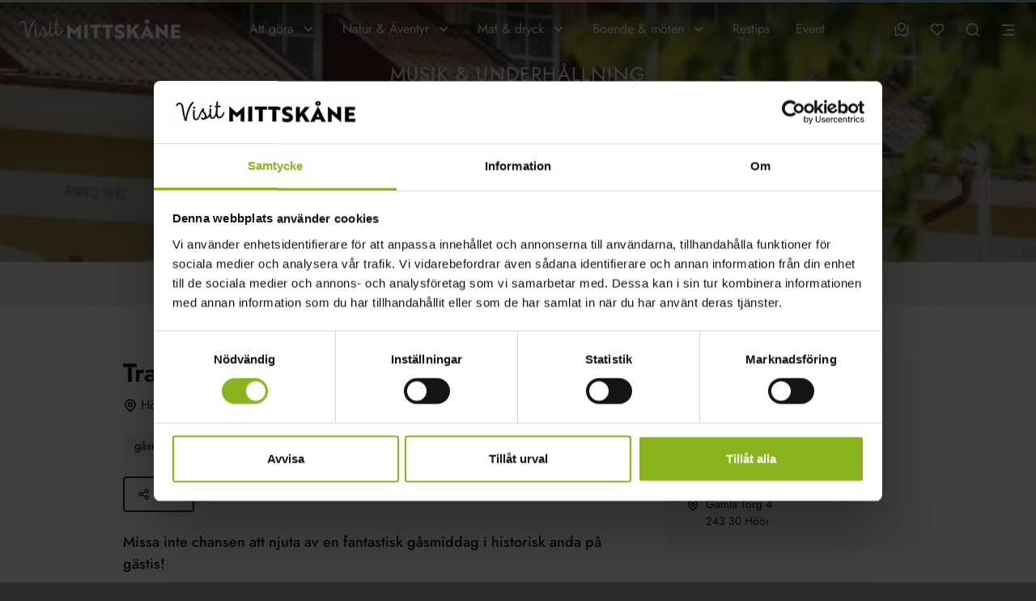

--- FILE ---
content_type: text/html; charset=UTF-8
request_url: https://www.visitmittskane.se/evenemang/gasmiddag-hoorsgastis/
body_size: 76101
content:
<!DOCTYPE html>
<html class="no-js" lang="sv-SE">

<head>
    
<script id="Cookiebot" src="https://consent.cookiebot.com/uc.js" data-cbid="dfe9a9f9-6981-4577-9c8a-d6f18db36735" data-blockingmode="auto" type="text/javascript"></script>

    <!-- Global site tag (gtag.js) - Google Analytics -->

    <meta charset="UTF-8">
    <meta name="viewport" content="width=device-width, initial-scale=1">
    <meta name='robots' content='index, follow, max-image-preview:large, max-snippet:-1, max-video-preview:-1' />

<!-- Google Tag Manager for WordPress by gtm4wp.com -->
<script data-cfasync="false" data-pagespeed-no-defer>
	var gtm4wp_datalayer_name = "dataLayer";
	var dataLayer = dataLayer || [];
</script>
<!-- End Google Tag Manager for WordPress by gtm4wp.com -->
	<!-- This site is optimized with the Yoast SEO plugin v26.8 - https://yoast.com/product/yoast-seo-wordpress/ -->
	<title>Gåsmiddag på Höörs gästis - Visit MittSkåne</title>
	<meta name="description" content="Missa inte chansen att njuta av en fantastisk gåsmiddag i historisk anda på gästis! Pris? 695 kr/person " />
	<link rel="canonical" href="https://www.visitmittskane.se/evenemang/gasmiddag-hoorsgastis/" />
	<meta property="og:locale" content="sv_SE" />
	<meta property="og:type" content="article" />
	<meta property="og:title" content="Gåsmiddag på Höörs gästis - Visit MittSkåne" />
	<meta property="og:description" content="Missa inte chansen att njuta av en fantastisk gåsmiddag i historisk anda på gästis! Pris? 695 kr/person " />
	<meta property="og:url" content="https://www.visitmittskane.se/evenemang/gasmiddag-hoorsgastis/" />
	<meta property="og:site_name" content="Visit MittSkåne" />
	<meta property="article:publisher" content="https://www.facebook.com/visitmittskane" />
	<meta property="article:modified_time" content="2024-09-29T11:27:17+00:00" />
	<meta property="og:image" content="https://www.visitmittskane.se/wp-content/uploads/2022/06/valkommen-pa-paskbuffe.jpg" />
	<meta property="og:image:width" content="448" />
	<meta property="og:image:height" content="336" />
	<meta property="og:image:type" content="image/jpeg" />
	<meta name="twitter:card" content="summary_large_image" />
	<meta name="twitter:label1" content="Beräknad lästid" />
	<meta name="twitter:data1" content="1 minut" />
	<script type="application/ld+json" class="yoast-schema-graph">{"@context":"https://schema.org","@graph":[{"@type":"WebPage","@id":"https://www.visitmittskane.se/evenemang/gasmiddag-hoorsgastis/","url":"https://www.visitmittskane.se/evenemang/gasmiddag-hoorsgastis/","name":"Gåsmiddag på Höörs gästis - Visit MittSkåne","isPartOf":{"@id":"https://www.visitmittskane.se/#website"},"primaryImageOfPage":{"@id":"https://www.visitmittskane.se/evenemang/gasmiddag-hoorsgastis/#primaryimage"},"image":{"@id":"https://www.visitmittskane.se/evenemang/gasmiddag-hoorsgastis/#primaryimage"},"thumbnailUrl":"https://www.visitmittskane.se/wp-content/uploads/2022/06/valkommen-pa-paskbuffe.jpg","datePublished":"2023-08-28T10:49:03+00:00","dateModified":"2024-09-29T11:27:17+00:00","description":"Missa inte chansen att njuta av en fantastisk gåsmiddag i historisk anda på gästis! Pris? 695 kr/person ","breadcrumb":{"@id":"https://www.visitmittskane.se/evenemang/gasmiddag-hoorsgastis/#breadcrumb"},"inLanguage":"sv-SE","potentialAction":[{"@type":"ReadAction","target":["https://www.visitmittskane.se/evenemang/gasmiddag-hoorsgastis/"]}]},{"@type":"ImageObject","inLanguage":"sv-SE","@id":"https://www.visitmittskane.se/evenemang/gasmiddag-hoorsgastis/#primaryimage","url":"https://www.visitmittskane.se/wp-content/uploads/2022/06/valkommen-pa-paskbuffe.jpg","contentUrl":"https://www.visitmittskane.se/wp-content/uploads/2022/06/valkommen-pa-paskbuffe.jpg","width":448,"height":336},{"@type":"BreadcrumbList","@id":"https://www.visitmittskane.se/evenemang/gasmiddag-hoorsgastis/#breadcrumb","itemListElement":[{"@type":"ListItem","position":1,"name":"Hem","item":"https://www.visitmittskane.se/"},{"@type":"ListItem","position":2,"name":"Evenemang","item":"https://www.visitmittskane.se/evenemang/"},{"@type":"ListItem","position":3,"name":"Gåsmiddag på Höörs gästis"}]},{"@type":"WebSite","@id":"https://www.visitmittskane.se/#website","url":"https://www.visitmittskane.se/","name":"Visit MittSkåne","description":"","publisher":{"@id":"https://www.visitmittskane.se/#organization"},"potentialAction":[{"@type":"SearchAction","target":{"@type":"EntryPoint","urlTemplate":"https://www.visitmittskane.se/?s={search_term_string}"},"query-input":{"@type":"PropertyValueSpecification","valueRequired":true,"valueName":"search_term_string"}}],"inLanguage":"sv-SE"},{"@type":"Organization","@id":"https://www.visitmittskane.se/#organization","name":"Visit MittSkåne","url":"https://www.visitmittskane.se/","logo":{"@type":"ImageObject","inLanguage":"sv-SE","@id":"https://www.visitmittskane.se/#/schema/logo/image/","url":"https://www.visitmittskane.se/wp-content/uploads/2023/03/VisitMittSkane_logo_ENG.png","contentUrl":"https://www.visitmittskane.se/wp-content/uploads/2023/03/VisitMittSkane_logo_ENG.png","width":506,"height":218,"caption":"Visit MittSkåne"},"image":{"@id":"https://www.visitmittskane.se/#/schema/logo/image/"},"sameAs":["https://www.facebook.com/visitmittskane","https://www.instagram.com/visitmittskane/"]}]}</script>
	<!-- / Yoast SEO plugin. -->


<link rel='dns-prefetch' href='//static.addtoany.com' />
<link rel='dns-prefetch' href='//maps.googleapis.com' />
<link rel='dns-prefetch' href='//www.googletagmanager.com' />
<link rel="alternate" type="application/rss+xml" title="Visit MittSkåne &raquo; Webbflöde" href="https://www.visitmittskane.se/feed/" />
<link rel="alternate" type="application/rss+xml" title="Visit MittSkåne &raquo; Kommentarsflöde" href="https://www.visitmittskane.se/comments/feed/" />
<link rel="alternate" title="oEmbed (JSON)" type="application/json+oembed" href="https://www.visitmittskane.se/wp-json/oembed/1.0/embed?url=https%3A%2F%2Fwww.visitmittskane.se%2Fevenemang%2Fgasmiddag-hoorsgastis%2F" />
<link rel="alternate" title="oEmbed (XML)" type="text/xml+oembed" href="https://www.visitmittskane.se/wp-json/oembed/1.0/embed?url=https%3A%2F%2Fwww.visitmittskane.se%2Fevenemang%2Fgasmiddag-hoorsgastis%2F&#038;format=xml" />
<style id='wp-img-auto-sizes-contain-inline-css'>
img:is([sizes=auto i],[sizes^="auto," i]){contain-intrinsic-size:3000px 1500px}
/*# sourceURL=wp-img-auto-sizes-contain-inline-css */
</style>

<style id='wp-emoji-styles-inline-css'>

	img.wp-smiley, img.emoji {
		display: inline !important;
		border: none !important;
		box-shadow: none !important;
		height: 1em !important;
		width: 1em !important;
		margin: 0 0.07em !important;
		vertical-align: -0.1em !important;
		background: none !important;
		padding: 0 !important;
	}
/*# sourceURL=wp-emoji-styles-inline-css */
</style>
<link rel='stylesheet' id='wp-block-library-css' href='https://www.visitmittskane.se/wp-includes/css/dist/block-library/style.min.css?ver=6.9' media='all' />
<style id='global-styles-inline-css'>
:root{--wp--preset--aspect-ratio--square: 1;--wp--preset--aspect-ratio--4-3: 4/3;--wp--preset--aspect-ratio--3-4: 3/4;--wp--preset--aspect-ratio--3-2: 3/2;--wp--preset--aspect-ratio--2-3: 2/3;--wp--preset--aspect-ratio--16-9: 16/9;--wp--preset--aspect-ratio--9-16: 9/16;--wp--preset--color--black: #000000;--wp--preset--color--cyan-bluish-gray: #abb8c3;--wp--preset--color--white: #ffffff;--wp--preset--color--pale-pink: #f78da7;--wp--preset--color--vivid-red: #cf2e2e;--wp--preset--color--luminous-vivid-orange: #ff6900;--wp--preset--color--luminous-vivid-amber: #fcb900;--wp--preset--color--light-green-cyan: #7bdcb5;--wp--preset--color--vivid-green-cyan: #00d084;--wp--preset--color--pale-cyan-blue: #8ed1fc;--wp--preset--color--vivid-cyan-blue: #0693e3;--wp--preset--color--vivid-purple: #9b51e0;--wp--preset--gradient--vivid-cyan-blue-to-vivid-purple: linear-gradient(135deg,rgb(6,147,227) 0%,rgb(155,81,224) 100%);--wp--preset--gradient--light-green-cyan-to-vivid-green-cyan: linear-gradient(135deg,rgb(122,220,180) 0%,rgb(0,208,130) 100%);--wp--preset--gradient--luminous-vivid-amber-to-luminous-vivid-orange: linear-gradient(135deg,rgb(252,185,0) 0%,rgb(255,105,0) 100%);--wp--preset--gradient--luminous-vivid-orange-to-vivid-red: linear-gradient(135deg,rgb(255,105,0) 0%,rgb(207,46,46) 100%);--wp--preset--gradient--very-light-gray-to-cyan-bluish-gray: linear-gradient(135deg,rgb(238,238,238) 0%,rgb(169,184,195) 100%);--wp--preset--gradient--cool-to-warm-spectrum: linear-gradient(135deg,rgb(74,234,220) 0%,rgb(151,120,209) 20%,rgb(207,42,186) 40%,rgb(238,44,130) 60%,rgb(251,105,98) 80%,rgb(254,248,76) 100%);--wp--preset--gradient--blush-light-purple: linear-gradient(135deg,rgb(255,206,236) 0%,rgb(152,150,240) 100%);--wp--preset--gradient--blush-bordeaux: linear-gradient(135deg,rgb(254,205,165) 0%,rgb(254,45,45) 50%,rgb(107,0,62) 100%);--wp--preset--gradient--luminous-dusk: linear-gradient(135deg,rgb(255,203,112) 0%,rgb(199,81,192) 50%,rgb(65,88,208) 100%);--wp--preset--gradient--pale-ocean: linear-gradient(135deg,rgb(255,245,203) 0%,rgb(182,227,212) 50%,rgb(51,167,181) 100%);--wp--preset--gradient--electric-grass: linear-gradient(135deg,rgb(202,248,128) 0%,rgb(113,206,126) 100%);--wp--preset--gradient--midnight: linear-gradient(135deg,rgb(2,3,129) 0%,rgb(40,116,252) 100%);--wp--preset--font-size--small: 13px;--wp--preset--font-size--medium: 20px;--wp--preset--font-size--large: 36px;--wp--preset--font-size--x-large: 42px;--wp--preset--spacing--20: 0.44rem;--wp--preset--spacing--30: 0.67rem;--wp--preset--spacing--40: 1rem;--wp--preset--spacing--50: 1.5rem;--wp--preset--spacing--60: 2.25rem;--wp--preset--spacing--70: 3.38rem;--wp--preset--spacing--80: 5.06rem;--wp--preset--shadow--natural: 6px 6px 9px rgba(0, 0, 0, 0.2);--wp--preset--shadow--deep: 12px 12px 50px rgba(0, 0, 0, 0.4);--wp--preset--shadow--sharp: 6px 6px 0px rgba(0, 0, 0, 0.2);--wp--preset--shadow--outlined: 6px 6px 0px -3px rgb(255, 255, 255), 6px 6px rgb(0, 0, 0);--wp--preset--shadow--crisp: 6px 6px 0px rgb(0, 0, 0);}:where(.is-layout-flex){gap: 0.5em;}:where(.is-layout-grid){gap: 0.5em;}body .is-layout-flex{display: flex;}.is-layout-flex{flex-wrap: wrap;align-items: center;}.is-layout-flex > :is(*, div){margin: 0;}body .is-layout-grid{display: grid;}.is-layout-grid > :is(*, div){margin: 0;}:where(.wp-block-columns.is-layout-flex){gap: 2em;}:where(.wp-block-columns.is-layout-grid){gap: 2em;}:where(.wp-block-post-template.is-layout-flex){gap: 1.25em;}:where(.wp-block-post-template.is-layout-grid){gap: 1.25em;}.has-black-color{color: var(--wp--preset--color--black) !important;}.has-cyan-bluish-gray-color{color: var(--wp--preset--color--cyan-bluish-gray) !important;}.has-white-color{color: var(--wp--preset--color--white) !important;}.has-pale-pink-color{color: var(--wp--preset--color--pale-pink) !important;}.has-vivid-red-color{color: var(--wp--preset--color--vivid-red) !important;}.has-luminous-vivid-orange-color{color: var(--wp--preset--color--luminous-vivid-orange) !important;}.has-luminous-vivid-amber-color{color: var(--wp--preset--color--luminous-vivid-amber) !important;}.has-light-green-cyan-color{color: var(--wp--preset--color--light-green-cyan) !important;}.has-vivid-green-cyan-color{color: var(--wp--preset--color--vivid-green-cyan) !important;}.has-pale-cyan-blue-color{color: var(--wp--preset--color--pale-cyan-blue) !important;}.has-vivid-cyan-blue-color{color: var(--wp--preset--color--vivid-cyan-blue) !important;}.has-vivid-purple-color{color: var(--wp--preset--color--vivid-purple) !important;}.has-black-background-color{background-color: var(--wp--preset--color--black) !important;}.has-cyan-bluish-gray-background-color{background-color: var(--wp--preset--color--cyan-bluish-gray) !important;}.has-white-background-color{background-color: var(--wp--preset--color--white) !important;}.has-pale-pink-background-color{background-color: var(--wp--preset--color--pale-pink) !important;}.has-vivid-red-background-color{background-color: var(--wp--preset--color--vivid-red) !important;}.has-luminous-vivid-orange-background-color{background-color: var(--wp--preset--color--luminous-vivid-orange) !important;}.has-luminous-vivid-amber-background-color{background-color: var(--wp--preset--color--luminous-vivid-amber) !important;}.has-light-green-cyan-background-color{background-color: var(--wp--preset--color--light-green-cyan) !important;}.has-vivid-green-cyan-background-color{background-color: var(--wp--preset--color--vivid-green-cyan) !important;}.has-pale-cyan-blue-background-color{background-color: var(--wp--preset--color--pale-cyan-blue) !important;}.has-vivid-cyan-blue-background-color{background-color: var(--wp--preset--color--vivid-cyan-blue) !important;}.has-vivid-purple-background-color{background-color: var(--wp--preset--color--vivid-purple) !important;}.has-black-border-color{border-color: var(--wp--preset--color--black) !important;}.has-cyan-bluish-gray-border-color{border-color: var(--wp--preset--color--cyan-bluish-gray) !important;}.has-white-border-color{border-color: var(--wp--preset--color--white) !important;}.has-pale-pink-border-color{border-color: var(--wp--preset--color--pale-pink) !important;}.has-vivid-red-border-color{border-color: var(--wp--preset--color--vivid-red) !important;}.has-luminous-vivid-orange-border-color{border-color: var(--wp--preset--color--luminous-vivid-orange) !important;}.has-luminous-vivid-amber-border-color{border-color: var(--wp--preset--color--luminous-vivid-amber) !important;}.has-light-green-cyan-border-color{border-color: var(--wp--preset--color--light-green-cyan) !important;}.has-vivid-green-cyan-border-color{border-color: var(--wp--preset--color--vivid-green-cyan) !important;}.has-pale-cyan-blue-border-color{border-color: var(--wp--preset--color--pale-cyan-blue) !important;}.has-vivid-cyan-blue-border-color{border-color: var(--wp--preset--color--vivid-cyan-blue) !important;}.has-vivid-purple-border-color{border-color: var(--wp--preset--color--vivid-purple) !important;}.has-vivid-cyan-blue-to-vivid-purple-gradient-background{background: var(--wp--preset--gradient--vivid-cyan-blue-to-vivid-purple) !important;}.has-light-green-cyan-to-vivid-green-cyan-gradient-background{background: var(--wp--preset--gradient--light-green-cyan-to-vivid-green-cyan) !important;}.has-luminous-vivid-amber-to-luminous-vivid-orange-gradient-background{background: var(--wp--preset--gradient--luminous-vivid-amber-to-luminous-vivid-orange) !important;}.has-luminous-vivid-orange-to-vivid-red-gradient-background{background: var(--wp--preset--gradient--luminous-vivid-orange-to-vivid-red) !important;}.has-very-light-gray-to-cyan-bluish-gray-gradient-background{background: var(--wp--preset--gradient--very-light-gray-to-cyan-bluish-gray) !important;}.has-cool-to-warm-spectrum-gradient-background{background: var(--wp--preset--gradient--cool-to-warm-spectrum) !important;}.has-blush-light-purple-gradient-background{background: var(--wp--preset--gradient--blush-light-purple) !important;}.has-blush-bordeaux-gradient-background{background: var(--wp--preset--gradient--blush-bordeaux) !important;}.has-luminous-dusk-gradient-background{background: var(--wp--preset--gradient--luminous-dusk) !important;}.has-pale-ocean-gradient-background{background: var(--wp--preset--gradient--pale-ocean) !important;}.has-electric-grass-gradient-background{background: var(--wp--preset--gradient--electric-grass) !important;}.has-midnight-gradient-background{background: var(--wp--preset--gradient--midnight) !important;}.has-small-font-size{font-size: var(--wp--preset--font-size--small) !important;}.has-medium-font-size{font-size: var(--wp--preset--font-size--medium) !important;}.has-large-font-size{font-size: var(--wp--preset--font-size--large) !important;}.has-x-large-font-size{font-size: var(--wp--preset--font-size--x-large) !important;}
/*# sourceURL=global-styles-inline-css */
</style>

<style id='classic-theme-styles-inline-css'>
/*! This file is auto-generated */
.wp-block-button__link{color:#fff;background-color:#32373c;border-radius:9999px;box-shadow:none;text-decoration:none;padding:calc(.667em + 2px) calc(1.333em + 2px);font-size:1.125em}.wp-block-file__button{background:#32373c;color:#fff;text-decoration:none}
/*# sourceURL=/wp-includes/css/classic-themes.min.css */
</style>
<link rel='stylesheet' id='bb-tcs-editor-style-shared-css' href='https://www.visitmittskane.se/wp-content/themes/visitmittskane/assets/dist/css/tinymce/editor-style-shared.css' media='all' />
<link rel='stylesheet' id='wpml-legacy-dropdown-0-css' href='https://www.visitmittskane.se/wp-content/plugins/sitepress-multilingual-cms/templates/language-switchers/legacy-dropdown/style.min.css?ver=1' media='all' />
<link rel='stylesheet' id='wpml-legacy-horizontal-list-0-css' href='https://www.visitmittskane.se/wp-content/plugins/sitepress-multilingual-cms/templates/language-switchers/legacy-list-horizontal/style.min.css?ver=1' media='all' />
<style id='wpml-legacy-horizontal-list-0-inline-css'>
.wpml-ls-statics-footer a, .wpml-ls-statics-footer .wpml-ls-sub-menu a, .wpml-ls-statics-footer .wpml-ls-sub-menu a:link, .wpml-ls-statics-footer li:not(.wpml-ls-current-language) .wpml-ls-link, .wpml-ls-statics-footer li:not(.wpml-ls-current-language) .wpml-ls-link:link {color:#444444;background-color:#ffffff;}.wpml-ls-statics-footer .wpml-ls-sub-menu a:hover,.wpml-ls-statics-footer .wpml-ls-sub-menu a:focus, .wpml-ls-statics-footer .wpml-ls-sub-menu a:link:hover, .wpml-ls-statics-footer .wpml-ls-sub-menu a:link:focus {color:#000000;background-color:#eeeeee;}.wpml-ls-statics-footer .wpml-ls-current-language > a {color:#444444;background-color:#ffffff;}.wpml-ls-statics-footer .wpml-ls-current-language:hover>a, .wpml-ls-statics-footer .wpml-ls-current-language>a:focus {color:#000000;background-color:#eeeeee;}
/*# sourceURL=wpml-legacy-horizontal-list-0-inline-css */
</style>
<link rel='stylesheet' id='wpml-menu-item-0-css' href='https://www.visitmittskane.se/wp-content/plugins/sitepress-multilingual-cms/templates/language-switchers/menu-item/style.min.css?ver=1' media='all' />
<link rel='stylesheet' id='main-css' href='https://www.visitmittskane.se/wp-content/themes/visitmittskane/assets/dist/css/style.css?ver=1.0.0.0' media='screen' />
<link rel='stylesheet' id='print-css' href='https://www.visitmittskane.se/wp-content/themes/visitmittskane/assets/dist/css/print.css?ver=1.0.0.0' media='print' />
<link rel='stylesheet' id='custom-style-css' href='https://www.visitmittskane.se/wp-content/themes/visitmittskane/custom.css?ver=1.0' media='all' />
<link rel='stylesheet' id='addtoany-css' href='https://www.visitmittskane.se/wp-content/plugins/add-to-any/addtoany.min.css?ver=1.16' media='all' />
<script id="wpml-cookie-js-extra">
var wpml_cookies = {"wp-wpml_current_language":{"value":"sv","expires":1,"path":"/"}};
var wpml_cookies = {"wp-wpml_current_language":{"value":"sv","expires":1,"path":"/"}};
//# sourceURL=wpml-cookie-js-extra
</script>
<script src="https://www.visitmittskane.se/wp-content/plugins/sitepress-multilingual-cms/res/js/cookies/language-cookie.js?ver=486900" id="wpml-cookie-js" defer data-wp-strategy="defer"></script>
<script id="addtoany-core-js-before">
window.a2a_config=window.a2a_config||{};a2a_config.callbacks=[];a2a_config.overlays=[];a2a_config.templates={};a2a_localize = {
	Share: "Dela",
	Save: "Spara",
	Subscribe: "Prenumerera",
	Email: "E-post",
	Bookmark: "Bokmärk",
	ShowAll: "Visa alla",
	ShowLess: "Visa färre",
	FindServices: "Hitta tjänst(er)",
	FindAnyServiceToAddTo: "Hitta direkt en tjänst att lägga till",
	PoweredBy: "Drivs av",
	ShareViaEmail: "Dela via e-post",
	SubscribeViaEmail: "Prenumerera via e-post",
	BookmarkInYourBrowser: "Lägg till som bokmärke i din webbläsare",
	BookmarkInstructions: "Tryck Ctrl+D eller \u2318+D för att lägga till denna sida som bokmärke",
	AddToYourFavorites: "Lägg till i dina favoriter",
	SendFromWebOrProgram: "Skicka från valfri e-postadress eller e-postprogram",
	EmailProgram: "E-postprogram",
	More: "Mer&#8230;",
	ThanksForSharing: "Tack för att du delar!",
	ThanksForFollowing: "Tack för att du följer!"
};


//# sourceURL=addtoany-core-js-before
</script>
<script defer src="https://static.addtoany.com/menu/page.js" id="addtoany-core-js"></script>
<script src="https://www.visitmittskane.se/wp-includes/js/jquery/jquery.min.js?ver=3.7.1" id="jquery-core-js"></script>
<script src="https://www.visitmittskane.se/wp-includes/js/jquery/jquery-migrate.min.js?ver=3.4.1" id="jquery-migrate-js"></script>
<script defer src="https://www.visitmittskane.se/wp-content/plugins/add-to-any/addtoany.min.js?ver=1.1" id="addtoany-jquery-js"></script>
<script src="https://www.visitmittskane.se/wp-content/plugins/sitepress-multilingual-cms/templates/language-switchers/legacy-dropdown/script.min.js?ver=1" id="wpml-legacy-dropdown-0-js"></script>
<script id="favorites-js-extra">
var favorites_data = {"ajaxurl":"https://www.visitmittskane.se/wp-admin/admin-ajax.php","nonce":"90dee1beab","favorite":"Spara","favorited":" Ta bort ","includecount":"","indicate_loading":"1","loading_text":"Laddar","loading_image":"","loading_image_active":"","loading_image_preload":"","cache_enabled":"1","button_options":{"button_type":"custom","custom_colors":false,"box_shadow":false,"include_count":false,"default":{"background_default":false,"border_default":false,"text_default":false,"icon_default":false,"count_default":false},"active":{"background_active":false,"border_active":false,"text_active":false,"icon_active":false,"count_active":false}},"authentication_modal_content":"\u003Cp\u003EPlease login to add favorites.\u003C/p\u003E\u003Cp\u003E\u003Ca href=\"#\" data-favorites-modal-close\u003EDismiss this notice\u003C/a\u003E\u003C/p\u003E","authentication_redirect":"","dev_mode":"","logged_in":"","user_id":"0","authentication_redirect_url":"https://www.visitmittskane.se/wp-login.php"};
//# sourceURL=favorites-js-extra
</script>
<script src="https://www.visitmittskane.se/wp-content/plugins/favorites/assets/js/favorites.min.js?ver=2.3.6" id="favorites-js"></script>

<!-- Kodblock för ”Google-tagg (gtag.js)” tillagt av Site Kit -->
<!-- Kodblock för ”Google Analytics” tillagt av Site Kit -->
<script src="https://www.googletagmanager.com/gtag/js?id=GT-NGMKF3JW" id="google_gtagjs-js" async></script>
<script id="google_gtagjs-js-after">
window.dataLayer = window.dataLayer || [];function gtag(){dataLayer.push(arguments);}
gtag("set","linker",{"domains":["www.visitmittskane.se"]});
gtag("js", new Date());
gtag("set", "developer_id.dZTNiMT", true);
gtag("config", "GT-NGMKF3JW");
 window._googlesitekit = window._googlesitekit || {}; window._googlesitekit.throttledEvents = []; window._googlesitekit.gtagEvent = (name, data) => { var key = JSON.stringify( { name, data } ); if ( !! window._googlesitekit.throttledEvents[ key ] ) { return; } window._googlesitekit.throttledEvents[ key ] = true; setTimeout( () => { delete window._googlesitekit.throttledEvents[ key ]; }, 5 ); gtag( "event", name, { ...data, event_source: "site-kit" } ); }; 
//# sourceURL=google_gtagjs-js-after
</script>
<link rel="https://api.w.org/" href="https://www.visitmittskane.se/wp-json/" /><link rel="alternate" title="JSON" type="application/json" href="https://www.visitmittskane.se/wp-json/wp/v2/event/3452" /><link rel="EditURI" type="application/rsd+xml" title="RSD" href="https://www.visitmittskane.se/xmlrpc.php?rsd" />
<meta name="generator" content="WordPress 6.9" />
<link rel='shortlink' href='https://www.visitmittskane.se/?p=3452' />
<meta name="generator" content="Site Kit by Google 1.170.0" /><meta name="generator" content="WPML ver:4.8.6 stt:1,50;" />

<!-- Google Tag Manager for WordPress by gtm4wp.com -->
<!-- GTM Container placement set to automatic -->
<script data-cfasync="false" data-pagespeed-no-defer>
	var dataLayer_content = {"pagePostType":"event","pagePostType2":"single-event","pagePostAuthor":"Bianca"};
	dataLayer.push( dataLayer_content );
</script>
<script data-cfasync="false" data-pagespeed-no-defer>
(function(w,d,s,l,i){w[l]=w[l]||[];w[l].push({'gtm.start':
new Date().getTime(),event:'gtm.js'});var f=d.getElementsByTagName(s)[0],
j=d.createElement(s),dl=l!='dataLayer'?'&l='+l:'';j.async=true;j.src=
'//www.googletagmanager.com/gtm.js?id='+i+dl;f.parentNode.insertBefore(j,f);
})(window,document,'script','dataLayer','GTM-5D4FR33B');
</script>
<!-- End Google Tag Manager for WordPress by gtm4wp.com -->
        <link rel="icon" sizes="any" href="https://www.visitmittskane.se/wp-content/themes/visitmittskane/assets/dist/images/favicon.ico">
        <link rel="icon" type="image/svg+xml" href="https://www.visitmittskane.se/wp-content/themes/visitmittskane/assets/dist/images/favicon.svg">
        <link rel="apple-touch-icon" href="https://www.visitmittskane.se/wp-content/themes/visitmittskane/assets/dist/images/apple-touch-icon.png">
        <link rel="manifest" href="https://www.visitmittskane.se/wp-content/themes/visitmittskane/assets/dist/images/manifest.webmanifest">
    <!--Customizer CSS--> <style type="text/css"></style><!--/Customizer CSS-->		<style id="wp-custom-css">
			.gm-style-iw.gm-style-iw-c {
max-height: 132px !important;
}		</style>
		    <!-- Link Swiper's CSS -->
    <link rel="stylesheet" href="https://unpkg.com/swiper/swiper-bundle.min.css">

    <!-- Link Swiper's JS -->
    <script src="https://unpkg.com/swiper/swiper-bundle.min.js"></script>
</head>

<body class="wp-singular event-template-default single single-event postid-3452 wp-embed-responsive wp-theme-visitmittskane group-blog">
    <img width="99999" height="99999" style="pointer-events: none; position: absolute; top: 0; left: 0; z-index: -9999; width: calc(99vw - (99vw - 100%)); height: 99vh; max-width: 99vw; max-height: 99vh;" src="[data-uri]" alt="" />
    <a class="visually-hidden visually-hidden-focusable" href="#main-content">Hoppa till huvudinnehållet</a>

    <header class="site-header theme-white d-flex justify-content-between align-items-center position-fixed w-100 px-3 px-lg-4 py-4 p-xl-5 p-xxl-6 d-print-none">
        <a href="https://www.visitmittskane.se"><svg class="site-logotype" width="265" height="32"><use xlink:href="https://www.visitmittskane.se/wp-content/themes/visitmittskane/assets/dist/images/spritemap.svg#logotype" /></svg> <span class="visually-hidden">Visit MittSkåne</span></a>

        
            <div class="nav d-none d-lg-flex flex-grow-1 justify-content-center fs-5 fs-xxl-3">

                <ul id="navbar-nav" class="nav justify-content-center"><li id="menu-item-1861" class="menu-item menu-item-type-taxonomy menu-item-object-destination_category current-event-ancestor menu-item-has-children menu-item-1861 mx-0 mx-lg-3 mx-xxl-4 dropdown"><a href="https://www.visitmittskane.se/besoksmal/att-gora/" class="d-flex align-items-center" id="dropdown-1861" data-bs-toggle="dropdown" aria-expanded="false" data-bs-offset="-24,16">Att göra<svg class="ms-2" width="20" height="20"><use xlink:href="https://www.visitmittskane.se/wp-content/themes/visitmittskane/assets/dist/images/spritemap.svg#icon-chevron-down"></use></svg></a><div class="dropdown-menu pt-xxl-4 px-0 px-xxl-2 pb-2 pb-xxl-3 shadow-lg" aria-labelledby="dropdown-1861"><div class="top-0" data-popper-arrow></div><ul class="sub-menu d-flex flex-wrap list-unstyled"><li id="menu-item-1904" class="w-100 menu-item menu-item-type-taxonomy menu-item-object-destination_category current-event-ancestor menu-item-1904 px-3 px-xxl-3 mb-2 dropdown-heading fs-7 fw-bold text-uppercase"><a href="https://www.visitmittskane.se/besoksmal/att-gora/" class="d-inline-flex align-items-center">Att göra<svg class="ms-2" width="18" height="18"><use xlink:href="https://www.visitmittskane.se/wp-content/themes/visitmittskane/assets/dist/images/spritemap.svg#icon-arrow-right"></use></svg></a></li><li id="menu-item-1887" class="menu-item menu-item-type-taxonomy menu-item-object-destination_category menu-item-1887 w-50 px-3 px-xxl-3 mb-2 fs-6 fs-xxl-5"><a href="https://www.visitmittskane.se/besoksmal/utflyktsmal/">Hitta ditt utflyktsmål</a></li><li id="menu-item-2106" class="menu-item menu-item-type-taxonomy menu-item-object-destination_category menu-item-2106 w-50 px-3 px-xxl-3 mb-2 fs-6 fs-xxl-5"><a href="https://www.visitmittskane.se/besoksmal/annorlunda-utflyktsmal/">Annorlunda utflyktsmål</a></li><li id="menu-item-2122" class="menu-item menu-item-type-taxonomy menu-item-object-destination_category menu-item-2122 w-50 px-3 px-xxl-3 mb-2 fs-6 fs-xxl-5"><a href="https://www.visitmittskane.se/besoksmal/dagsutflykt/">Dagsutflykt</a></li><li id="menu-item-2117" class="menu-item menu-item-type-taxonomy menu-item-object-destination_category menu-item-2117 w-50 px-3 px-xxl-3 mb-2 fs-6 fs-xxl-5"><a href="https://www.visitmittskane.se/besoksmal/for-familjen/">För familjen</a></li><li id="menu-item-2118" class="menu-item menu-item-type-taxonomy menu-item-object-destination_category menu-item-2118 w-50 px-3 px-xxl-3 mb-2 fs-6 fs-xxl-5"><a href="https://www.visitmittskane.se/besoksmal/for-foretag/">För företag</a></li><li id="menu-item-2119" class="menu-item menu-item-type-taxonomy menu-item-object-destination_category current-event-ancestor current-menu-parent current-event-parent menu-item-2119 w-50 px-3 px-xxl-3 mb-2 fs-6 fs-xxl-5"><a href="https://www.visitmittskane.se/besoksmal/for-kompisgang/">För kompisgäng</a></li><li id="menu-item-3493" class="menu-item menu-item-type-taxonomy menu-item-object-destination_category menu-item-3493 w-50 px-3 px-xxl-3 mb-2 fs-6 fs-xxl-5"><a href="https://www.visitmittskane.se/besoksmal/mc-akare/">För MC-åkare</a></li><li id="menu-item-2120" class="menu-item menu-item-type-taxonomy menu-item-object-destination_category current-event-ancestor current-menu-parent current-event-parent menu-item-2120 w-50 px-3 px-xxl-3 mb-2 fs-6 fs-xxl-5"><a href="https://www.visitmittskane.se/besoksmal/for-storre-sallskap/">För större sällskap</a></li><li id="menu-item-2121" class="menu-item menu-item-type-taxonomy menu-item-object-destination_category current-event-ancestor current-menu-parent current-event-parent menu-item-2121 w-50 px-3 px-xxl-3 mb-2 fs-6 fs-xxl-5"><a href="https://www.visitmittskane.se/besoksmal/for-tva/">För två</a></li><li id="menu-item-2107" class="menu-item menu-item-type-taxonomy menu-item-object-destination_category menu-item-2107 w-50 px-3 px-xxl-3 mb-2 fs-6 fs-xxl-5"><a href="https://www.visitmittskane.se/besoksmal/loppis-antikt/">Loppis &amp; antikt</a></li><li id="menu-item-1882" class="menu-item menu-item-type-taxonomy menu-item-object-destination_category menu-item-1882 w-50 px-3 px-xxl-3 mb-2 fs-6 fs-xxl-5"><a href="https://www.visitmittskane.se/besoksmal/konst-teater/">Konst &amp; teater</a></li><li id="menu-item-2110" class="menu-item menu-item-type-taxonomy menu-item-object-destination_category menu-item-2110 w-50 px-3 px-xxl-3 mb-2 fs-6 fs-xxl-5"><a href="https://www.visitmittskane.se/besoksmal/lantlig-shopping/">Lantlig shopping</a></li><li id="menu-item-2109" class="menu-item menu-item-type-taxonomy menu-item-object-destination_category menu-item-2109 w-50 px-3 px-xxl-3 mb-2 fs-6 fs-xxl-5"><a href="https://www.visitmittskane.se/besoksmal/museum/">Museum</a></li><li id="menu-item-2115" class="menu-item menu-item-type-taxonomy menu-item-object-destination_category current-event-ancestor current-menu-parent current-event-parent menu-item-2115 w-50 px-3 px-xxl-3 mb-2 fs-6 fs-xxl-5"><a href="https://www.visitmittskane.se/besoksmal/musik-underhallning/">Musik &amp; underhållning</a></li><li id="menu-item-2108" class="menu-item menu-item-type-taxonomy menu-item-object-destination_category menu-item-2108 w-50 px-3 px-xxl-3 mb-2 fs-6 fs-xxl-5"><a href="https://www.visitmittskane.se/besoksmal/sevardhet/">Sevärdhet</a></li><li id="menu-item-1888" class="menu-item menu-item-type-taxonomy menu-item-object-destination_category menu-item-1888 w-50 px-3 px-xxl-3 mb-2 fs-6 fs-xxl-5"><a href="https://www.visitmittskane.se/besoksmal/slott/">Slott</a></li><li id="menu-item-1880" class="menu-item menu-item-type-taxonomy menu-item-object-destination_category menu-item-1880 w-50 px-3 px-xxl-3 mb-2 fs-6 fs-xxl-5"><a href="https://www.visitmittskane.se/besoksmal/spa-wellness/">Spa &amp; wellness</a></li><li id="menu-item-2111" class="menu-item menu-item-type-taxonomy menu-item-object-destination_category current-event-ancestor current-menu-parent current-event-parent menu-item-2111 w-50 px-3 px-xxl-3 mb-2 fs-6 fs-xxl-5"><a href="https://www.visitmittskane.se/besoksmal/uppleva/">Uppleva</a></li><li id="menu-item-2112" class="menu-item menu-item-type-taxonomy menu-item-object-destination_category menu-item-2112 w-50 px-3 px-xxl-3 mb-2 fs-6 fs-xxl-5"><a href="https://www.visitmittskane.se/besoksmal/upptacka/">Upptäcka</a></li><li id="menu-item-1937" class="menu-item menu-item-type-post_type menu-item-object-page menu-item-1937 w-50 px-3 px-xxl-3 mb-2 fs-6 fs-xxl-5"><a href="https://www.visitmittskane.se/event/">Aktuella events</a></li></ul></div></li><li id="menu-item-1862" class="menu-item menu-item-type-taxonomy menu-item-object-destination_category menu-item-has-children menu-item-1862 mx-0 mx-lg-3 mx-xxl-4 dropdown"><a href="https://www.visitmittskane.se/besoksmal/natur-aventyr/" class="d-flex align-items-center" id="dropdown-1862" data-bs-toggle="dropdown" aria-expanded="false" data-bs-offset="-24,16">Natur &amp; Äventyr<svg class="ms-2" width="20" height="20"><use xlink:href="https://www.visitmittskane.se/wp-content/themes/visitmittskane/assets/dist/images/spritemap.svg#icon-chevron-down"></use></svg></a><div class="dropdown-menu pt-xxl-4 px-0 px-xxl-2 pb-2 pb-xxl-3 shadow-lg" aria-labelledby="dropdown-1862"><div class="top-0" data-popper-arrow></div><ul class="sub-menu d-flex flex-wrap list-unstyled"><li id="menu-item-1905" class="w-100 menu-item menu-item-type-taxonomy menu-item-object-destination_category menu-item-1905 px-3 px-xxl-3 mb-2 dropdown-heading fs-7 fw-bold text-uppercase"><a href="https://www.visitmittskane.se/besoksmal/natur-aventyr/" class="d-inline-flex align-items-center">Natur &amp; Äventyr<svg class="ms-2" width="18" height="18"><use xlink:href="https://www.visitmittskane.se/wp-content/themes/visitmittskane/assets/dist/images/spritemap.svg#icon-arrow-right"></use></svg></a></li><li id="menu-item-2098" class="menu-item menu-item-type-taxonomy menu-item-object-destination_category menu-item-2098 w-50 px-3 px-xxl-3 mb-2 fs-6 fs-xxl-5"><a href="https://www.visitmittskane.se/besoksmal/badplatser/">Badplatser</a></li><li id="menu-item-2099" class="menu-item menu-item-type-taxonomy menu-item-object-destination_category menu-item-2099 w-50 px-3 px-xxl-3 mb-2 fs-6 fs-xxl-5"><a href="https://www.visitmittskane.se/besoksmal/batuthyrning/">Båtuthyrning</a></li><li id="menu-item-1936" class="menu-item menu-item-type-post_type menu-item-object-page menu-item-1936 w-50 px-3 px-xxl-3 mb-2 fs-6 fs-xxl-5"><a href="https://www.visitmittskane.se/cykla/">Cykla</a></li><li id="menu-item-1885" class="menu-item menu-item-type-taxonomy menu-item-object-destination_category menu-item-1885 w-50 px-3 px-xxl-3 mb-2 fs-6 fs-xxl-5"><a href="https://www.visitmittskane.se/besoksmal/djur/">Djur</a></li><li id="menu-item-1879" class="menu-item menu-item-type-taxonomy menu-item-object-destination_category menu-item-1879 w-50 px-3 px-xxl-3 mb-2 fs-6 fs-xxl-5"><a href="https://www.visitmittskane.se/besoksmal/fiska/">Fiska</a></li><li id="menu-item-1878" class="menu-item menu-item-type-taxonomy menu-item-object-destination_category menu-item-1878 w-50 px-3 px-xxl-3 mb-2 fs-6 fs-xxl-5"><a href="https://www.visitmittskane.se/besoksmal/golf/">Golfa</a></li><li id="menu-item-2100" class="menu-item menu-item-type-taxonomy menu-item-object-destination_category menu-item-2100 w-50 px-3 px-xxl-3 mb-2 fs-6 fs-xxl-5"><a href="https://www.visitmittskane.se/besoksmal/guidad-tur/">Guidad tur</a></li><li id="menu-item-2101" class="menu-item menu-item-type-taxonomy menu-item-object-destination_category menu-item-2101 w-50 px-3 px-xxl-3 mb-2 fs-6 fs-xxl-5"><a href="https://www.visitmittskane.se/besoksmal/naturreservat/">Naturreservat</a></li><li id="menu-item-2102" class="menu-item menu-item-type-taxonomy menu-item-object-destination_category menu-item-2102 w-50 px-3 px-xxl-3 mb-2 fs-6 fs-xxl-5"><a href="https://www.visitmittskane.se/besoksmal/naturrika-aventyr/">Naturrika äventyr</a></li><li id="menu-item-1877" class="menu-item menu-item-type-taxonomy menu-item-object-destination_category menu-item-1877 w-50 px-3 px-xxl-3 mb-2 fs-6 fs-xxl-5"><a href="https://www.visitmittskane.se/besoksmal/paddla/">Paddla</a></li><li id="menu-item-1886" class="menu-item menu-item-type-taxonomy menu-item-object-destination_category menu-item-1886 w-50 px-3 px-xxl-3 mb-2 fs-6 fs-xxl-5"><a href="https://www.visitmittskane.se/besoksmal/rida/">Rida</a></li><li id="menu-item-2104" class="menu-item menu-item-type-taxonomy menu-item-object-destination_category menu-item-2104 w-50 px-3 px-xxl-3 mb-2 fs-6 fs-xxl-5"><a href="https://www.visitmittskane.se/besoksmal/strovomrade/">Strövområde</a></li><li id="menu-item-2105" class="menu-item menu-item-type-taxonomy menu-item-object-destination_category menu-item-2105 w-50 px-3 px-xxl-3 mb-2 fs-6 fs-xxl-5"><a href="https://www.visitmittskane.se/besoksmal/tradgard/">Trädgård</a></li><li id="menu-item-1935" class="menu-item menu-item-type-post_type menu-item-object-page menu-item-1935 w-50 px-3 px-xxl-3 mb-2 fs-6 fs-xxl-5"><a href="https://www.visitmittskane.se/vandra/">Vandra</a></li><li id="menu-item-2103" class="menu-item menu-item-type-taxonomy menu-item-object-destination_category menu-item-2103 w-50 px-3 px-xxl-3 mb-2 fs-6 fs-xxl-5"><a href="https://www.visitmittskane.se/besoksmal/aventyr/">Äventyr</a></li></ul></div></li><li id="menu-item-1863" class="menu-item menu-item-type-taxonomy menu-item-object-destination_category current-event-ancestor menu-item-has-children menu-item-1863 mx-0 mx-lg-3 mx-xxl-4 dropdown"><a href="https://www.visitmittskane.se/besoksmal/mat-dryck/" class="d-flex align-items-center" id="dropdown-1863" data-bs-toggle="dropdown" aria-expanded="false" data-bs-offset="-24,16">Mat &amp; dryck<svg class="ms-2" width="20" height="20"><use xlink:href="https://www.visitmittskane.se/wp-content/themes/visitmittskane/assets/dist/images/spritemap.svg#icon-chevron-down"></use></svg></a><div class="dropdown-menu pt-xxl-4 px-0 px-xxl-2 pb-2 pb-xxl-3 shadow-lg" aria-labelledby="dropdown-1863"><div class="top-0" data-popper-arrow></div><ul class="sub-menu d-flex flex-wrap list-unstyled"><li id="menu-item-1906" class="w-100 menu-item menu-item-type-taxonomy menu-item-object-destination_category current-event-ancestor menu-item-1906 px-3 px-xxl-3 mb-2 dropdown-heading fs-7 fw-bold text-uppercase"><a href="https://www.visitmittskane.se/besoksmal/mat-dryck/" class="d-inline-flex align-items-center">Mat &amp; dryck<svg class="ms-2" width="18" height="18"><use xlink:href="https://www.visitmittskane.se/wp-content/themes/visitmittskane/assets/dist/images/spritemap.svg#icon-arrow-right"></use></svg></a></li><li id="menu-item-2093" class="menu-item menu-item-type-taxonomy menu-item-object-destination_category menu-item-2093 w-50 px-3 px-xxl-3 mb-2 fs-6 fs-xxl-5"><a href="https://www.visitmittskane.se/besoksmal/afternoon-tea/">Afternoon tea</a></li><li id="menu-item-1890" class="menu-item menu-item-type-taxonomy menu-item-object-destination_category menu-item-1890 w-50 px-3 px-xxl-3 mb-2 fs-6 fs-xxl-5"><a href="https://www.visitmittskane.se/besoksmal/destilleri-bryggeri/">Destilleri &amp; bryggeri</a></li><li id="menu-item-2094" class="menu-item menu-item-type-taxonomy menu-item-object-destination_category menu-item-2094 w-50 px-3 px-xxl-3 mb-2 fs-6 fs-xxl-5"><a href="https://www.visitmittskane.se/besoksmal/fika/">Fika</a></li><li id="menu-item-2097" class="menu-item menu-item-type-taxonomy menu-item-object-destination_category menu-item-2097 w-50 px-3 px-xxl-3 mb-2 fs-6 fs-xxl-5"><a href="https://www.visitmittskane.se/besoksmal/gardsbutik/">Gårdsbutik</a></li><li id="menu-item-2095" class="menu-item menu-item-type-taxonomy menu-item-object-destination_category menu-item-2095 w-50 px-3 px-xxl-3 mb-2 fs-6 fs-xxl-5"><a href="https://www.visitmittskane.se/besoksmal/mathantverk/">Mathantverk</a></li><li id="menu-item-1889" class="menu-item menu-item-type-taxonomy menu-item-object-destination_category current-event-ancestor current-menu-parent current-event-parent menu-item-1889 w-50 px-3 px-xxl-3 mb-2 fs-6 fs-xxl-5"><a href="https://www.visitmittskane.se/besoksmal/restaurang/">Restaurang</a></li></ul></div></li><li id="menu-item-1864" class="menu-item menu-item-type-taxonomy menu-item-object-destination_category menu-item-has-children menu-item-1864 mx-0 mx-lg-3 mx-xxl-4 dropdown"><a href="https://www.visitmittskane.se/besoksmal/boende-moten/" class="d-flex align-items-center" id="dropdown-1864" data-bs-toggle="dropdown" aria-expanded="false" data-bs-offset="-24,16">Boende &amp; möten<svg class="ms-2" width="20" height="20"><use xlink:href="https://www.visitmittskane.se/wp-content/themes/visitmittskane/assets/dist/images/spritemap.svg#icon-chevron-down"></use></svg></a><div class="dropdown-menu pt-xxl-4 px-0 px-xxl-2 pb-2 pb-xxl-3 shadow-lg" aria-labelledby="dropdown-1864"><div class="top-0" data-popper-arrow></div><ul class="sub-menu d-flex flex-wrap list-unstyled"><li id="menu-item-1907" class="w-100 menu-item menu-item-type-taxonomy menu-item-object-destination_category menu-item-1907 px-3 px-xxl-3 mb-2 dropdown-heading fs-7 fw-bold text-uppercase"><a href="https://www.visitmittskane.se/besoksmal/boende-moten/" class="d-inline-flex align-items-center">Boende &amp; möten<svg class="ms-2" width="18" height="18"><use xlink:href="https://www.visitmittskane.se/wp-content/themes/visitmittskane/assets/dist/images/spritemap.svg#icon-arrow-right"></use></svg></a></li><li id="menu-item-1892" class="menu-item menu-item-type-taxonomy menu-item-object-destination_category menu-item-1892 w-50 px-3 px-xxl-3 mb-2 fs-6 fs-xxl-5"><a href="https://www.visitmittskane.se/besoksmal/annorlunda-boende/">Annorlunda boende</a></li><li id="menu-item-1895" class="menu-item menu-item-type-taxonomy menu-item-object-destination_category menu-item-1895 w-50 px-3 px-xxl-3 mb-2 fs-6 fs-xxl-5"><a href="https://www.visitmittskane.se/besoksmal/bed-breakfast/">Bed &amp; breakfast</a></li><li id="menu-item-2132" class="menu-item menu-item-type-taxonomy menu-item-object-destination_category menu-item-2132 w-50 px-3 px-xxl-3 mb-2 fs-6 fs-xxl-5"><a href="https://www.visitmittskane.se/besoksmal/bo-pa-lantgard/">Bo på lantgård</a></li><li id="menu-item-2092" class="menu-item menu-item-type-taxonomy menu-item-object-destination_category menu-item-2092 w-50 px-3 px-xxl-3 mb-2 fs-6 fs-xxl-5"><a href="https://www.visitmittskane.se/besoksmal/brollop/">Bröllop</a></li><li id="menu-item-1897" class="menu-item menu-item-type-taxonomy menu-item-object-destination_category menu-item-1897 w-50 px-3 px-xxl-3 mb-2 fs-6 fs-xxl-5"><a href="https://www.visitmittskane.se/besoksmal/camping/">Camping &amp; ställplats</a></li><li id="menu-item-1884" class="menu-item menu-item-type-taxonomy menu-item-object-destination_category menu-item-1884 w-50 px-3 px-xxl-3 mb-2 fs-6 fs-xxl-5"><a href="https://www.visitmittskane.se/besoksmal/fest-events/">Fest &amp; events</a></li><li id="menu-item-1896" class="menu-item menu-item-type-taxonomy menu-item-object-destination_category menu-item-1896 w-50 px-3 px-xxl-3 mb-2 fs-6 fs-xxl-5"><a href="https://www.visitmittskane.se/besoksmal/hotell/">Hotell</a></li><li id="menu-item-1893" class="menu-item menu-item-type-taxonomy menu-item-object-destination_category menu-item-1893 w-50 px-3 px-xxl-3 mb-2 fs-6 fs-xxl-5"><a href="https://www.visitmittskane.se/besoksmal/konferens-moten/">Konferens &amp; möten</a></li><li id="menu-item-2090" class="menu-item menu-item-type-taxonomy menu-item-object-destination_category menu-item-2090 w-50 px-3 px-xxl-3 mb-2 fs-6 fs-xxl-5"><a href="https://www.visitmittskane.se/besoksmal/naturnara-boende/">Naturnära boende</a></li><li id="menu-item-1894" class="menu-item menu-item-type-taxonomy menu-item-object-destination_category menu-item-1894 w-50 px-3 px-xxl-3 mb-2 fs-6 fs-xxl-5"><a href="https://www.visitmittskane.se/besoksmal/slott/">Slott</a></li><li id="menu-item-2091" class="menu-item menu-item-type-taxonomy menu-item-object-destination_category menu-item-2091 w-50 px-3 px-xxl-3 mb-2 fs-6 fs-xxl-5"><a href="https://www.visitmittskane.se/besoksmal/stugor/">Stugor</a></li><li id="menu-item-2133" class="menu-item menu-item-type-taxonomy menu-item-object-destination_category menu-item-2133 w-50 px-3 px-xxl-3 mb-2 fs-6 fs-xxl-5"><a href="https://www.visitmittskane.se/besoksmal/vandrarhem/">Vandrarhem</a></li></ul></div></li><li id="menu-item-1960" class="menu-item menu-item-type-post_type menu-item-object-page menu-item-1960 mx-0 mx-lg-3 mx-xxl-4"><a href="https://www.visitmittskane.se/resetips/">Restips</a></li><li id="menu-item-1932" class="menu-item menu-item-type-post_type menu-item-object-page menu-item-1932 mx-0 mx-lg-3 mx-xxl-4"><a href="https://www.visitmittskane.se/event/">Event</a></li></ul>
            </div>

        
        <form role="search" method="get" id="searchform" class="d-none d-relative searchform mx-4 flex-grow-1 d-flex justify-center align-center position-relative flex-column" action="https://www.visitmittskane.se/">
					<div class="position-relative flex-grow-1 d-flex flex-nowrap">
						<input type="text" value="" name="s" id="s" placeholder="Hej, vad letar du efter?" class="mx-2 form-control form-control-lg w-100" autocomplete="off">
						<div class="flex-shrink-2 flex-basis-100 flex-basis-lg-auto aspect-ratio-lg-1x1">
							<button class="btn btn-primary d-flex justify-content-center align-items-center w-100 h-lg-100 aspect-ratio-lg-1x1" type="submit" aria-label="Sök"><svg class="fill-dark me-2 me-lg-0" width="30" height="30"><use xlink:href="https://www.visitmittskane.se/wp-content/themes/visitmittskane/assets/dist/images/spritemap.svg#icon-search"></use></svg><span class="d-lg-none">Sök</span></button>
						</div>
					</div>
					<div id="suggestionsAutocompleteList" class="mx-2 mt-2 list-group rounded-lg rounded-bottom position-absolute w-100 d-flex justify-content-center bg-white flex-column" style="top: 55.55px; z-index: 1000;">
					</div>
				</form>
        <div class="d-flex justify-content-end">

            <ul class="icon-nav d-flex mb-0 ms-0-first-child list-unstyled">

                                                <li class="ms-4 ms-xxl-6"><a data-bs-toggle="tooltip" data-bs-placement="bottom" title="Besöksmål" class="d-block" href="https://www.visitmittskane.se/besoksmal/"><svg width="20" height="20"><use xlink:href="https://www.visitmittskane.se/wp-content/themes/visitmittskane/assets/dist/images/spritemap.svg#icon-destinations-line" /></svg> <span class="visually-hidden">Besöksmål</span></a></li>                <li class="ms-4 ms-xxl-6 position-relative"><a data-bs-toggle="tooltip" data-bs-placement="bottom" title="Mina favoriter" class="d-block" href="https://www.visitmittskane.se/mina-favoriter/"><svg width="20" height="20"><use xlink:href="https://www.visitmittskane.se/wp-content/themes/visitmittskane/assets/dist/images/spritemap.svg#icon-heart-line" /></svg> <span class="visually-hidden">Mina favoriter</span><span class="visually-hidden position-absolute top-0 start-100 translate-middle badge rounded-pill fs-8 bg-danger shadow-sm"><span class="my-favorites-count">0</span><span class="visually-hidden"> sparade favoriter</span></span></a></li>                
                
                <li id="searchIcon" class="ms-4 ms-xxl-6 position-relative">
                    <a data-bs-toggle="tooltip" data-bs-placement="bottom" title="Sök" class="d-block" href="#">
                        <svg width="20" height="20"><use xlink:href="https://www.visitmittskane.se/wp-content/themes/visitmittskane/assets/dist/images/spritemap.svg#icon-search"/></svg> 
                            <span class="visually-hidden">Sök</span>
                                <span class="visually-hidden">Sök                            </span>
                        </span>
                    </a>
                </li>
                <li id="searchIcon_close" class="d-none ms-4 ms-xxl-6 position-relative">
                    <a data-bs-toggle="tooltip" data-bs-placement="bottom" title="Stäng sök" class="d-block" href="#">
                        <svg width="20" height="20"><use xlink:href="https://www.visitmittskane.se/wp-content/themes/visitmittskane/assets/dist/images/spritemap.svg#icon-dismiss"/></svg> 
                            <span class="visually-hidden">Stäng sök</span>
                                <span class="visually-hidden">Stäng sök                            </span>
                        </span>
                    </a>
                </li>
                                
                <li class="ms-4 ms-xxl-6"><button class="border-0 bg-transparent p-0" type="button" data-bs-toggle="offcanvas" data-bs-target="#offcanvas" aria-controls="offcanvas"><svg width="20" height="20"><use xlink:href="https://www.visitmittskane.se/wp-content/themes/visitmittskane/assets/dist/images/spritemap.svg#icon-menu" /></svg> <span class="visually-hidden">Meny</span></button></li>
            </ul>

        </div>

        
            <div class="offcanvas offcanvas-end" tabindex="-1" id="offcanvas" aria-labelledby="offcanvas" data-bs-scroll="true">

                <div class="offcanvas-body d-flex flex-column justify-content-between p-lg-6">

                    <div class="d-flex justify-content-end">
                        <button class="border-0 bg-transparent p-0" type="button" data-bs-dismiss="offcanvas" aria-label="Close"><svg class="fill-dark" width="20" height="20"><use xlink:href="https://www.visitmittskane.se/wp-content/themes/visitmittskane/assets/dist/images/spritemap.svg#icon-dismiss" /></svg> <span class="visually-hidden">Stäng menyn</span></button>
                    </div>

                
                    <div class="mobile-search-form d-flex lg-d-none w-100 justify-content-center">
                                            </div>

                    <div>

                        
                            
                        
                        <hr class="d-block d-lg-none mt-4 mb-4" />

                        <ul id="menu-hamburgermeny-desktop" class="list-unstyled fs-7 fs-lg-2 text-uppercase text-lg-normal ls-5 ls-lg-0"><li id="menu-item-4150" class="menu-item menu-item-type-post_type menu-item-object-page menu-item-4150 my-3 my-lg-4"><a href="https://www.visitmittskane.se/besoksmal/">Besöksmål</a></li><li id="menu-item-2390" class="menu-item menu-item-type-post_type menu-item-object-page menu-item-2390 my-3 my-lg-4"><a href="https://www.visitmittskane.se/besoksmal/">Planera din nästa resa</a></li><li id="menu-item-2240" class="menu-item menu-item-type-post_type menu-item-object-page menu-item-2240 my-3 my-lg-4"><a href="https://www.visitmittskane.se/resetips/">Restips</a></li><li id="menu-item-2505" class="menu-item menu-item-type-post_type menu-item-object-page menu-item-2505 my-3 my-lg-4"><a href="https://www.visitmittskane.se/event/">Event</a></li><li id="menu-item-628" class="menu-item menu-item-type-post_type menu-item-object-page menu-item-628 my-3 my-lg-4"><a href="https://www.visitmittskane.se/infopoints/">Infopoints</a></li><li id="menu-item-878" class="menu-item menu-item-type-post_type menu-item-object-page menu-item-878 my-3 my-lg-4"><a href="https://www.visitmittskane.se/bra-att-veta/">Bra att veta</a></li><li id="menu-item-820" class="menu-item menu-item-type-custom menu-item-object-custom menu-item-820 my-3 my-lg-4"><a href="https://www.skanetrafiken.se">Ta dig runt kollektivt</a></li></ul>
                    </div>

                    <div class="mobile-lang-switch">
                                        </div>

                    
                        <ul class="d-flex justify-content-end list-unstyled mb-0">

                            
                                                                    <li class="d-flex align-items-center ms-4"><a href="https://www.facebook.com/visitmittskane/" target="_blank"><svg class="fill-dark" width="32" height="32"><use xlink:href="https://www.visitmittskane.se/wp-content/themes/visitmittskane/assets/dist/images/spritemap.svg#icon-facebook" /></svg><span class="visually-hidden">Facebook</span></a></li>
                                
                            
                                                                    <li class="d-flex align-items-center ms-4"><a href="https://www.instagram.com/visitmittskane/" target="_blank"><svg class="fill-dark" width="32" height="32"><use xlink:href="https://www.visitmittskane.se/wp-content/themes/visitmittskane/assets/dist/images/spritemap.svg#icon-instagram" /></svg><span class="visually-hidden">Instagram</span></a></li>
                                
                            
                        </ul>

                    
                </div>

            </div>

        
    </header>

<main id="main-content" class="main-content">

    

    <div id="hero-69731ce7a109f" class="hero-block d-flex justify-content-center align-items-center position-relative overflow-hidden text-white bg-dark h-50vh">

        <div class="hero-content container position-relative">

            <div class="row justify-content-center">

                <div class="col col-lg-8 text-center">

                                            <div class="fs-4 fs-md-2 fs-xxl-1 text-uppercase ls-5">Musik &amp; underhållning</div>
                    
                                            <h1 class="mb-0 display-7 display-md-4 display-xxl-2 fw-bold">Gåsmiddag på Höörs gästis</h1>
                    
                    
                    
                                    </div>

            </div>

        </div>

        
                <picture class="hero-image position-absolute w-100 h-100 top-0 start-0">

                    <img width="448" height="336" src="https://www.visitmittskane.se/wp-content/uploads/2022/06/valkommen-pa-paskbuffe.jpg" class="w-100 h-100 object-fit-cover" alt="" loading="eager" decoding="async" fetchpriority="high" srcset="https://www.visitmittskane.se/wp-content/uploads/2022/06/valkommen-pa-paskbuffe.jpg 448w, https://www.visitmittskane.se/wp-content/uploads/2022/06/valkommen-pa-paskbuffe-300x225.jpg 300w, https://www.visitmittskane.se/wp-content/uploads/2022/06/valkommen-pa-paskbuffe-352x264.jpg 352w, https://www.visitmittskane.se/wp-content/uploads/2022/06/valkommen-pa-paskbuffe-224x168.jpg 224w" sizes="(max-width: 448px) 100vw, 448px" />
                </picture>

            
            
                    <div class="hero-overlay position-absolute w-100 h-100 top-0 start-0" style="background-color: rgba(0, 0, 0, .25);"></div>
        
    </div>


    <div class="bg-beige">

        <div class="container py-3 py-xxl-4">
            <div class="breadcrumbs d-flex flex-nowrap justify-content-center align-items-center w-100 fs-6 text-center"><span><a href="https://www.visitmittskane.se"><svg width="14" height="14"><use xlink:href="https://www.visitmittskane.se/wp-content/themes/visitmittskane/assets/dist/images/spritemap.svg#icon-home-fill" /></svg> <span class="visually-hidden">Hem</span></a> <span class="mx-2">›</span> <span><a href="https://www.visitmittskane.se/evenemang/">Evenemang</a></span> <span class="mx-2">›</span> <span class="breadcrumb_last" aria-current="page"><strong>Gåsmiddag på Höörs gästis</strong></span></span></div>        </div>

    </div>


            <div class="destination single py-6 py-lg-7 py-xxl-9" data-lat="55.9303698" data-lng="13.5487601">

                <div class="container">

                    <div class="row justify-content-center">

                        <div class="col-lg-8 col-xl-5">
                            <h2 class="mb-2 fs-2 fs-md-1 display-xxl-6 text-center text-lg-start">Traditionell gåsmiddag på Höörs gästis</h2>
                            
                                <div class="d-flex align-items-center">
                                    <svg class="me-1" width="18" height="18"><use xlink:href="https://www.visitmittskane.se/wp-content/themes/visitmittskane/assets/dist/images/spritemap.svg#icon-location-line"></use></svg>
                                    Höör                                </div>

                            
                            
                                <div class="d-flex align-items-center">

                                    <ul class="d-flex flex-wrap my-0 mt-4 list-unstyled">
                                                                                    <li class="badge rounded-pill me-2 text-dark bg-lighter">gåsmiddag</li>
                                                                                    <li class="badge rounded-pill me-2 text-dark bg-lighter">gästis</li>
                                                                                    <li class="badge rounded-pill me-2 text-dark bg-lighter">mingelbuffé</li>
                                                                                    <li class="badge rounded-pill me-2 text-dark bg-lighter">musik</li>
                                                                                    <li class="badge rounded-pill me-2 text-dark bg-lighter">underhållning</li>
                                                                            </ul>

                                </div>

                            
                            <div class="d-flex w-100 mt-4">

                                <div class="dropdown">
                                    <button class="btn btn-outline-dark d-flex align-items-center" type="button" id="share" data-bs-toggle="dropdown" aria-expanded="false" data-bs-display="static"><svg class="fill-dark me-1" width="16" height="16"><use xlink:href="https://www.visitmittskane.se/wp-content/themes/visitmittskane/assets/dist/images/spritemap.svg#icon-share" /></svg>Dela</button>

                                    <div class="dropdown-menu shadow" aria-labelledby="share">
                                        <div class="top-0" data-popper-arrow></div>

                                        <div class="a2a_kit a2a_kit_size_32 addtoany_list" data-a2a-url="https://www.visitmittskane.se/evenemang/gasmiddag-hoorsgastis/" data-a2a-title="Gåsmiddag på Höörs gästis - Visit MittSkåne"><a class="a2a_button_facebook" href="https://www.addtoany.com/add_to/facebook?linkurl=https%3A%2F%2Fwww.visitmittskane.se%2Fevenemang%2Fgasmiddag-hoorsgastis%2F&amp;linkname=G%C3%A5smiddag%20p%C3%A5%20H%C3%B6%C3%B6rs%20g%C3%A4stis%20-%20Visit%20MittSk%C3%A5ne" title="Facebook" rel="nofollow noopener" target="_blank"></a><a class="a2a_button_twitter" href="https://www.addtoany.com/add_to/twitter?linkurl=https%3A%2F%2Fwww.visitmittskane.se%2Fevenemang%2Fgasmiddag-hoorsgastis%2F&amp;linkname=G%C3%A5smiddag%20p%C3%A5%20H%C3%B6%C3%B6rs%20g%C3%A4stis%20-%20Visit%20MittSk%C3%A5ne" title="Twitter" rel="nofollow noopener" target="_blank"></a><a class="a2a_button_copy_link" href="https://www.addtoany.com/add_to/copy_link?linkurl=https%3A%2F%2Fwww.visitmittskane.se%2Fevenemang%2Fgasmiddag-hoorsgastis%2F&amp;linkname=G%C3%A5smiddag%20p%C3%A5%20H%C3%B6%C3%B6rs%20g%C3%A4stis%20-%20Visit%20MittSk%C3%A5ne" title="Copy Link" rel="nofollow noopener" target="_blank"></a><a class="a2a_button_email" href="https://www.addtoany.com/add_to/email?linkurl=https%3A%2F%2Fwww.visitmittskane.se%2Fevenemang%2Fgasmiddag-hoorsgastis%2F&amp;linkname=G%C3%A5smiddag%20p%C3%A5%20H%C3%B6%C3%B6rs%20g%C3%A4stis%20-%20Visit%20MittSk%C3%A5ne" title="Email" rel="nofollow noopener" target="_blank"></a></div>
                                    </div>

                                </div>

                            </div>

                            <div class="mt-4 mb-0-last-child fs-5 fs-md-4 fs-xxl-3 fw-medium text-center text-lg-start"><p>Missa inte chansen att njuta av en fantastisk gåsmiddag i historisk anda på gästis!</p>
</div>                            <div class="d-flex d-lg-none mt-4 justify-content-center justify-content-lg-start"><button class="btn btn-outline-dark d-flex align-items-center" type="button" data-bs-toggle="collapse" data-bs-target="#body-text" aria-expanded="false" aria-controls="body-text">Läs mer<svg class="fill-dark ms-2 ms-lg-0" width="18" height="18"><use xlink:href="https://www.visitmittskane.se/wp-content/themes/visitmittskane/assets/dist/images/spritemap.svg#icon-chevron-down"></use></svg></button></div>                            <div id="body-text" class="collapse d-lg-block mt-4 mb-0-last-child fs-5 fs-md-4 fs-xxl-3"><p>Traditionell gåsmiddag på Höörs gästis</p>
<p>Pris? 695 kr/person</p>
</div>
                            
                                <div class="d-flex mt-3 mt-lg-4 mt-xxl-5 me-0-last-child">

                                                                                <a href="https://hoorsgastis.se/2024/09/gasamiddag-2/" class="me-5 btn btn btn-xxl-lg btn-primary">Läs mer &amp; boka!</a>
                                        
                                    
                                </div>

                            
                        </div>

                        <div class="col-lg-4 col-xl-3 mt-6 mt-lg-0">

                            <div class="rounded-3 overflow-hidden bg-light-beige">

                                
                                    <div class="map-container position-relative aspect-ratio-3x2 bg-beige">
                                        <div id="map" class="w-100 h-100 object-fit-cover"></div>
                                    </div>

                                
                                <div class="h-100 mb-0-last-child p-3 p-md-4 p-xxl-5 fs-6 fs-xxl-5">

                                    
                                        <div class="d-flex align-items-center mb-3">
                                            <svg class="flex-shrink-0 me-2" width="16" height="16"><use xlink:href="https://www.visitmittskane.se/wp-content/themes/visitmittskane/assets/dist/images/spritemap.svg#icon-calendar" /></svg>2024-11-08–2024-11-08                                        </div>

                                    
                                    
                                        <div class="d-flex align-items-center mb-3">
                                            <svg class="flex-shrink-0 me-2" width="16" height="16"><use xlink:href="https://www.visitmittskane.se/wp-content/themes/visitmittskane/assets/dist/images/spritemap.svg#icon-external_link" /></svg>
                                            <a href="https://hoorsgastis.se">hoorsgastis.se</a>
                                        </div>

                                    
                                    
                                        <div class="d-flex align-items-center mb-3">
                                            <svg class="flex-shrink-0 me-2" width="16" height="16"><use xlink:href="https://www.visitmittskane.se/wp-content/themes/visitmittskane/assets/dist/images/spritemap.svg#icon-mail" /></svg>
                                            <a href="mailto:info@hoorsgastis.se">info@hoorsgastis.se</a>
                                        </div>

                                    
                                    
                                        <div class="d-flex align-items-center mb-3">
                                            <svg class="flex-shrink-0 me-2" width="16" height="16"><use xlink:href="https://www.visitmittskane.se/wp-content/themes/visitmittskane/assets/dist/images/spritemap.svg#icon-phone" /></svg>
                                            <a href="tel:0413-220 10">0413-220 10</a>
                                        </div>

                                    
                                    
                                    
                                        <div class="d-flex align-items-start mb-3 mb-0-last-child">
                                            <div class="d-flex align-items-center h-lh-base-em flex-shrink-0 me-2"><svg width="16" height="16"><use xlink:href="https://www.visitmittskane.se/wp-content/themes/visitmittskane/assets/dist/images/spritemap.svg#icon-location-line" /></svg></div>

                                            <div class="mb-0-last-child">
                                                                                                <div>Gamla Torg 4</div>
                                                <div>
                                                    243 30                                                    Höör                                                </div>

                                            </div>

                                        </div>

                                    
                                    
                                </div>

                            </div>

                        </div>

                    </div>

                </div>

            </div>

        

</main>


        <footer class="site-footer bg-dark text-light py-6 py-xl-9 d-print-none">

            <div class="container">

                <div class="row">

                                            <div class="col-12 col-lg-4 col-xl-3 mb-4 mb-lg-0 text fs-6 fs-xxl-5">
                            <p class="mb-3 mb-lg-4"><a href="https://www.visitmittskane.se"><svg class="footer-logotype fill-white" width="265" height="32"><use xlink:href="https://www.visitmittskane.se/wp-content/themes/visitmittskane/assets/dist/images/spritemap.svg#logotype" /></svg> <span class="visually-hidden">Visit MittSkåne</span></a></p>
                            <p>Upplev den underbara naturen i Mittskåne. Vandra genom bokskogen, besök slott, fiska, simma eller paddla i sjöarna.</p>
<p><a class="btn btn-primary" href="https://www.visitmittskane.se/vandra/">Läs mer</a></p>
                        </div>
                    
                    
                        <div class="col-6 col-lg-3 offset-xl-1 mb-4 mb-lg-0">
                            <h2 class="footer-heading mb-2 fs-7 fw-bold text-uppercase text-white">Hitta i MittSkåne</h2>
                            <ul id="menu-huvudmeny" class="list-unstyled mb-0 fs-5 fs-xxl-4"><li class="menu-item menu-item-type-taxonomy menu-item-object-destination_category current-event-ancestor menu-item-1861 mb-2"><a href="https://www.visitmittskane.se/besoksmal/att-gora/" class="d-flex align-items-center">Att göra</a></li><li class="menu-item menu-item-type-taxonomy menu-item-object-destination_category menu-item-1862 mb-2"><a href="https://www.visitmittskane.se/besoksmal/natur-aventyr/" class="d-flex align-items-center">Natur &amp; Äventyr</a></li><li class="menu-item menu-item-type-taxonomy menu-item-object-destination_category current-event-ancestor menu-item-1863 mb-2"><a href="https://www.visitmittskane.se/besoksmal/mat-dryck/" class="d-flex align-items-center">Mat &amp; dryck</a></li><li class="menu-item menu-item-type-taxonomy menu-item-object-destination_category menu-item-1864 mb-2"><a href="https://www.visitmittskane.se/besoksmal/boende-moten/" class="d-flex align-items-center">Boende &amp; möten</a></li><li class="menu-item menu-item-type-post_type menu-item-object-page menu-item-1960 mb-2"><a href="https://www.visitmittskane.se/resetips/">Restips</a></li><li class="menu-item menu-item-type-post_type menu-item-object-page menu-item-1932 mb-2"><a href="https://www.visitmittskane.se/event/">Event</a></li></ul>
                        </div>

                    
                    
                        <div class="col-6 col-lg-3 mb-4 mb-lg-0">
                            <h2 class="footer-heading mb-2 fs-7 fw-bold text-uppercase text-white">Mer Visit MittSkåne</h2>
                            <ul id="menu-sekundarmeny" class="list-unstyled mb-0 fs-5 fs-xxl-4"><li id="menu-item-780" class="menu-item menu-item-type-post_type menu-item-object-page menu-item-780 mb-2"><a href="https://www.visitmittskane.se/infopoints/">Infopoints</a></li><li id="menu-item-884" class="menu-item menu-item-type-post_type menu-item-object-page menu-item-884 mb-2"><a href="https://www.visitmittskane.se/bra-att-veta/">Bra att veta</a></li><li id="menu-item-819" class="menu-item menu-item-type-custom menu-item-object-custom menu-item-819 mb-2"><a href="https://www.skanetrafiken.se">Ta dig runt</a></li><li id="menu-item-885" class="menu-item menu-item-type-post_type menu-item-object-page menu-item-885 mb-2"><a href="https://www.visitmittskane.se/om-visit-mittskane/">Om Visit Mittskåne</a></li></ul>
                        </div>

                    
                    
                        <div class="col-12 col-lg-2">
                            <h2 class="footer-heading mb-2 fs-7 fw-bold text-uppercase text-white">Sociala medier</h2>
                            <ul class="d-flex list-unstyled mb-0">

                                
                                                                            <li class="d-flex align-items-center me-4"><a href="https://www.facebook.com/visitmittskane/" target="_blank"><svg class="fill-light" width="32" height="32"><use xlink:href="https://www.visitmittskane.se/wp-content/themes/visitmittskane/assets/dist/images/spritemap.svg#icon-facebook" /></svg><span class="visually-hidden">Facebook</span></a></li>
                                    
                                
                                                                            <li class="d-flex align-items-center me-4"><a href="https://www.instagram.com/visitmittskane/" target="_blank"><svg class="fill-light" width="32" height="32"><use xlink:href="https://www.visitmittskane.se/wp-content/themes/visitmittskane/assets/dist/images/spritemap.svg#icon-instagram" /></svg><span class="visually-hidden">Instagram</span></a></li>
                                    
                                
                            </ul>

                        </div>

                    
                </div>

            </div><!-- .site-info -->

        </footer><!-- #colophon -->

        <script type="speculationrules">
{"prefetch":[{"source":"document","where":{"and":[{"href_matches":"/*"},{"not":{"href_matches":["/wp-*.php","/wp-admin/*","/wp-content/uploads/*","/wp-content/*","/wp-content/plugins/*","/wp-content/themes/visitmittskane/*","/*\\?(.+)"]}},{"not":{"selector_matches":"a[rel~=\"nofollow\"]"}},{"not":{"selector_matches":".no-prefetch, .no-prefetch a"}}]},"eagerness":"conservative"}]}
</script>
<script id="main-js-before">
document.querySelector("html").className = "js";
//# sourceURL=main-js-before
</script>
<script src="https://www.visitmittskane.se/wp-content/themes/visitmittskane/assets/dist/js/app.js?ver=1.0.0.0" id="main-js"></script>
<script src="https://maps.googleapis.com/maps/api/js?key=AIzaSyCL7pKcK51GWW29rI3q6l_pR2YlD2g5ptQ&amp;callback=initMap&amp;v=weekly" id="google-maps-js"></script>
<script src="https://www.visitmittskane.se/wp-includes/js/underscore.min.js?ver=1.13.7" id="underscore-js"></script>
<script src="https://www.visitmittskane.se/wp-includes/js/backbone.min.js?ver=1.6.0" id="backbone-js"></script>
<script id="wp-api-request-js-extra">
var wpApiSettings = {"root":"https://www.visitmittskane.se/wp-json/","nonce":"2a45e3e67b","versionString":"wp/v2/"};
//# sourceURL=wp-api-request-js-extra
</script>
<script src="https://www.visitmittskane.se/wp-includes/js/api-request.min.js?ver=6.9" id="wp-api-request-js"></script>
<script src="https://www.visitmittskane.se/wp-includes/js/wp-api.min.js?ver=6.9" id="wp-api-js"></script>
<script id="wp-emoji-settings" type="application/json">
{"baseUrl":"https://s.w.org/images/core/emoji/17.0.2/72x72/","ext":".png","svgUrl":"https://s.w.org/images/core/emoji/17.0.2/svg/","svgExt":".svg","source":{"concatemoji":"https://www.visitmittskane.se/wp-includes/js/wp-emoji-release.min.js?ver=6.9"}}
</script>
<script type="module">
/*! This file is auto-generated */
const a=JSON.parse(document.getElementById("wp-emoji-settings").textContent),o=(window._wpemojiSettings=a,"wpEmojiSettingsSupports"),s=["flag","emoji"];function i(e){try{var t={supportTests:e,timestamp:(new Date).valueOf()};sessionStorage.setItem(o,JSON.stringify(t))}catch(e){}}function c(e,t,n){e.clearRect(0,0,e.canvas.width,e.canvas.height),e.fillText(t,0,0);t=new Uint32Array(e.getImageData(0,0,e.canvas.width,e.canvas.height).data);e.clearRect(0,0,e.canvas.width,e.canvas.height),e.fillText(n,0,0);const a=new Uint32Array(e.getImageData(0,0,e.canvas.width,e.canvas.height).data);return t.every((e,t)=>e===a[t])}function p(e,t){e.clearRect(0,0,e.canvas.width,e.canvas.height),e.fillText(t,0,0);var n=e.getImageData(16,16,1,1);for(let e=0;e<n.data.length;e++)if(0!==n.data[e])return!1;return!0}function u(e,t,n,a){switch(t){case"flag":return n(e,"\ud83c\udff3\ufe0f\u200d\u26a7\ufe0f","\ud83c\udff3\ufe0f\u200b\u26a7\ufe0f")?!1:!n(e,"\ud83c\udde8\ud83c\uddf6","\ud83c\udde8\u200b\ud83c\uddf6")&&!n(e,"\ud83c\udff4\udb40\udc67\udb40\udc62\udb40\udc65\udb40\udc6e\udb40\udc67\udb40\udc7f","\ud83c\udff4\u200b\udb40\udc67\u200b\udb40\udc62\u200b\udb40\udc65\u200b\udb40\udc6e\u200b\udb40\udc67\u200b\udb40\udc7f");case"emoji":return!a(e,"\ud83e\u1fac8")}return!1}function f(e,t,n,a){let r;const o=(r="undefined"!=typeof WorkerGlobalScope&&self instanceof WorkerGlobalScope?new OffscreenCanvas(300,150):document.createElement("canvas")).getContext("2d",{willReadFrequently:!0}),s=(o.textBaseline="top",o.font="600 32px Arial",{});return e.forEach(e=>{s[e]=t(o,e,n,a)}),s}function r(e){var t=document.createElement("script");t.src=e,t.defer=!0,document.head.appendChild(t)}a.supports={everything:!0,everythingExceptFlag:!0},new Promise(t=>{let n=function(){try{var e=JSON.parse(sessionStorage.getItem(o));if("object"==typeof e&&"number"==typeof e.timestamp&&(new Date).valueOf()<e.timestamp+604800&&"object"==typeof e.supportTests)return e.supportTests}catch(e){}return null}();if(!n){if("undefined"!=typeof Worker&&"undefined"!=typeof OffscreenCanvas&&"undefined"!=typeof URL&&URL.createObjectURL&&"undefined"!=typeof Blob)try{var e="postMessage("+f.toString()+"("+[JSON.stringify(s),u.toString(),c.toString(),p.toString()].join(",")+"));",a=new Blob([e],{type:"text/javascript"});const r=new Worker(URL.createObjectURL(a),{name:"wpTestEmojiSupports"});return void(r.onmessage=e=>{i(n=e.data),r.terminate(),t(n)})}catch(e){}i(n=f(s,u,c,p))}t(n)}).then(e=>{for(const n in e)a.supports[n]=e[n],a.supports.everything=a.supports.everything&&a.supports[n],"flag"!==n&&(a.supports.everythingExceptFlag=a.supports.everythingExceptFlag&&a.supports[n]);var t;a.supports.everythingExceptFlag=a.supports.everythingExceptFlag&&!a.supports.flag,a.supports.everything||((t=a.source||{}).concatemoji?r(t.concatemoji):t.wpemoji&&t.twemoji&&(r(t.twemoji),r(t.wpemoji)))});
//# sourceURL=https://www.visitmittskane.se/wp-includes/js/wp-emoji-loader.min.js
</script>
    </body>

</html>


<!-- Page supported by LiteSpeed Cache 7.7 on 2026-01-23 08:01:59 -->

--- FILE ---
content_type: text/css
request_url: https://www.visitmittskane.se/wp-content/themes/visitmittskane/assets/dist/css/tinymce/editor-style-shared.css
body_size: 273356
content:
@charset "UTF-8";
@-webkit-keyframes slideDown {
  0% {
    top: -1rem;
    opacity: 0;
  }
  100% {
    top: 0;
    opacity: 1;
  }
}
@keyframes slideDown {
  0% {
    top: -1rem;
    opacity: 0;
  }
  100% {
    top: 0;
    opacity: 1;
  }
}
:root {
  --bs-blue: #0d6efd;
  --bs-indigo: #6610f2;
  --bs-purple: #6f42c1;
  --bs-pink: #d63384;
  --bs-red: #dc3545;
  --bs-orange: #fd7e14;
  --bs-yellow: #ffc107;
  --bs-green: #198754;
  --bs-teal: #20c997;
  --bs-cyan: #0dcaf0;
  --bs-white: #fff;
  --bs-gray: #585a5a;
  --bs-gray-dark: #2c2d2d;
  --bs-gray-50: #f9f9f9;
  --bs-gray-100: #f2f3f3;
  --bs-gray-200: #dde1e0;
  --bs-gray-300: #c7cbca;
  --bs-gray-400: #9b9e9d;
  --bs-gray-500: #6f7170;
  --bs-gray-600: #585a5a;
  --bs-gray-700: #424343;
  --bs-gray-800: #2c2d2d;
  --bs-gray-900: #161616;
  --bs-primary: #8bb31d;
  --bs-secondary: #585a5a;
  --bs-success: #198754;
  --bs-info: #0dcaf0;
  --bs-warning: #ffc107;
  --bs-danger: #dc3545;
  --bs-light: #dde1e0;
  --bs-lighter: #f2f3f3;
  --bs-lightest: #f9f9f9;
  --bs-white: #fff;
  --bs-dark: #2c2d2d;
  --bs-black: #000;
  --bs-beige: #f0eae5;
  --bs-dark-beige: #d8d3ce;
  --bs-light-beige: #f9f7f5;
  --bs-primary-rgb: 139, 179, 29;
  --bs-secondary-rgb: 88, 90, 90;
  --bs-success-rgb: 25, 135, 84;
  --bs-info-rgb: 13, 202, 240;
  --bs-warning-rgb: 255, 193, 7;
  --bs-danger-rgb: 220, 53, 69;
  --bs-light-rgb: 221, 225, 224;
  --bs-lighter-rgb: 242, 243, 243;
  --bs-lightest-rgb: 249, 249, 249;
  --bs-white-rgb: 255, 255, 255;
  --bs-dark-rgb: 44, 45, 45;
  --bs-black-rgb: 0, 0, 0;
  --bs-beige-rgb: 240, 234, 229;
  --bs-dark-beige-rgb: 216, 211, 206;
  --bs-light-beige-rgb: 249, 247, 245;
  --bs-white-rgb: 255, 255, 255;
  --bs-black-rgb: 0, 0, 0;
  --bs-body-color-rgb: 22, 22, 22;
  --bs-body-bg-rgb: 255, 255, 255;
  --bs-font-sans-serif: "Jost", "Source Serif Pro", system-ui, -apple-system, sans-serif;
  --bs-font-monospace: SFMono-Regular, Menlo, Monaco, Consolas, "Liberation Mono", "Courier New", monospace;
  --bs-gradient: linear-gradient(180deg, rgba(255, 255, 255, 0.15), rgba(255, 255, 255, 0));
  --bs-body-font-family: var(--bs-font-sans-serif);
  --bs-body-font-size: 1rem;
  --bs-body-font-weight: 400;
  --bs-body-line-height: 1.5;
  --bs-body-color: #161616;
  --bs-body-bg: #fff;
}

*,
*::before,
*::after {
  -webkit-box-sizing: border-box;
          box-sizing: border-box;
}

@media (prefers-reduced-motion: no-preference) {
  :root {
    scroll-behavior: smooth;
  }
}

body {
  margin: 0;
  font-family: var(--bs-body-font-family);
  font-size: var(--bs-body-font-size);
  font-weight: var(--bs-body-font-weight);
  line-height: var(--bs-body-line-height);
  color: var(--bs-body-color);
  text-align: var(--bs-body-text-align);
  background-color: var(--bs-body-bg);
  -webkit-text-size-adjust: 100%;
  -webkit-tap-highlight-color: rgba(0, 0, 0, 0);
}

hr {
  margin: 1rem 0;
  color: inherit;
  background-color: currentColor;
  border: 0;
  opacity: 0.25;
}

hr:not([size]) {
  height: 1px;
}

h6, .h6, h5, .h5, h4, .h4, h3, .h3, h2, .h2, h1, .h1 {
  margin-top: 0;
  margin-bottom: 0.5rem;
  font-family: "Jost", "Source Serif Pro", system-ui, -apple-system, sans-serif;
  font-weight: bold;
  line-height: 1.25;
}

h1, .h1 {
  font-size: -webkit-calc(1.525rem + 3.3vw);
  font-size: calc(1.525rem + 3.3vw);
}
@media (min-width: 1200px) {
  h1, .h1 {
    font-size: 4rem;
  }
}

h2, .h2 {
  font-size: -webkit-calc(1.425rem + 2.1vw);
  font-size: calc(1.425rem + 2.1vw);
}
@media (min-width: 1200px) {
  h2, .h2 {
    font-size: 3rem;
  }
}

h3, .h3 {
  font-size: -webkit-calc(1.375rem + 1.5vw);
  font-size: calc(1.375rem + 1.5vw);
}
@media (min-width: 1200px) {
  h3, .h3 {
    font-size: 2.5rem;
  }
}

h4, .h4 {
  font-size: -webkit-calc(1.325rem + 0.9vw);
  font-size: calc(1.325rem + 0.9vw);
}
@media (min-width: 1200px) {
  h4, .h4 {
    font-size: 2rem;
  }
}

h5, .h5 {
  font-size: -webkit-calc(1.275rem + 0.3vw);
  font-size: calc(1.275rem + 0.3vw);
}
@media (min-width: 1200px) {
  h5, .h5 {
    font-size: 1.5rem;
  }
}

h6, .h6 {
  font-size: 1.25rem;
}

p {
  margin-top: 0;
  margin-bottom: 1.5rem;
}

abbr[title],
abbr[data-bs-original-title] {
  -webkit-text-decoration: underline dotted;
          text-decoration: underline dotted;
  cursor: help;
  -webkit-text-decoration-skip-ink: none;
          text-decoration-skip-ink: none;
}

address {
  margin-bottom: 1rem;
  font-style: normal;
  line-height: inherit;
}

ol,
ul {
  padding-left: 2rem;
}

ol,
ul,
dl {
  margin-top: 0;
  margin-bottom: 1rem;
}

ol ol,
ul ul,
ol ul,
ul ol {
  margin-bottom: 0;
}

dt {
  font-weight: 700;
}

dd {
  margin-bottom: 0.5rem;
  margin-left: 0;
}

blockquote {
  margin: 0 0 1rem;
}

b,
strong {
  font-weight: bolder;
}

small, .small {
  font-size: 0.875em;
}

mark, .mark {
  padding: 0.2em;
  background-color: #fcf8e3;
}

sub,
sup {
  position: relative;
  font-size: 0.75em;
  line-height: 0;
  vertical-align: baseline;
}

sub {
  bottom: -0.25em;
}

sup {
  top: -0.5em;
}

a {
  color: #000;
  text-decoration: underline;
}
a:hover {
  color: #465a0f;
}

a:not([href]):not([class]), a:not([href]):not([class]):hover {
  color: inherit;
  text-decoration: none;
}

pre,
code,
kbd,
samp {
  font-family: var(--bs-font-monospace);
  font-size: 1em;
  direction: ltr /* rtl:ignore */;
  unicode-bidi: bidi-override;
}

pre {
  display: block;
  margin-top: 0;
  margin-bottom: 1rem;
  overflow: auto;
  font-size: 0.875em;
}
pre code {
  font-size: inherit;
  color: inherit;
  word-break: normal;
}

code {
  font-size: 0.875em;
  color: #d63384;
  word-wrap: break-word;
}
a > code {
  color: inherit;
}

kbd {
  padding: 0.2rem 0.4rem;
  font-size: 0.875em;
  color: #fff;
  background-color: #161616;
  -webkit-border-radius: 0;
          border-radius: 0;
}
kbd kbd {
  padding: 0;
  font-size: 1em;
  font-weight: 700;
}

figure {
  margin: 0 0 1rem;
}

img,
svg {
  vertical-align: middle;
}

table {
  caption-side: bottom;
  border-collapse: collapse;
}

caption {
  padding-top: 0.5rem;
  padding-bottom: 0.5rem;
  color: #585a5a;
  text-align: left;
}

th {
  text-align: inherit;
  text-align: -webkit-match-parent;
}

thead,
tbody,
tfoot,
tr,
td,
th {
  border-color: inherit;
  border-style: solid;
  border-width: 0;
}

label {
  display: inline-block;
}

button {
  -webkit-border-radius: 0;
          border-radius: 0;
}

button:focus:not(:focus-visible) {
  outline: 0;
}

input,
button,
select,
optgroup,
textarea {
  margin: 0;
  font-family: inherit;
  font-size: inherit;
  line-height: inherit;
}

button,
select {
  text-transform: none;
}

[role=button] {
  cursor: pointer;
}

select {
  word-wrap: normal;
}
select:disabled {
  opacity: 1;
}

[list]::-webkit-calendar-picker-indicator {
  display: none;
}

button,
[type=button],
[type=reset],
[type=submit] {
  -webkit-appearance: button;
}
button:not(:disabled),
[type=button]:not(:disabled),
[type=reset]:not(:disabled),
[type=submit]:not(:disabled) {
  cursor: pointer;
}

::-moz-focus-inner {
  padding: 0;
  border-style: none;
}

textarea {
  resize: vertical;
}

fieldset {
  min-width: 0;
  padding: 0;
  margin: 0;
  border: 0;
}

legend {
  float: left;
  width: 100%;
  padding: 0;
  margin-bottom: 0.5rem;
  font-size: -webkit-calc(1.275rem + 0.3vw);
  font-size: calc(1.275rem + 0.3vw);
  line-height: inherit;
}
@media (min-width: 1200px) {
  legend {
    font-size: 1.5rem;
  }
}
legend + * {
  clear: left;
}

::-webkit-datetime-edit-fields-wrapper,
::-webkit-datetime-edit-text,
::-webkit-datetime-edit-minute,
::-webkit-datetime-edit-hour-field,
::-webkit-datetime-edit-day-field,
::-webkit-datetime-edit-month-field,
::-webkit-datetime-edit-year-field {
  padding: 0;
}

::-webkit-inner-spin-button {
  height: auto;
}

[type=search] {
  outline-offset: -2px;
  -webkit-appearance: textfield;
}

/* rtl:raw:
[type="tel"],
[type="url"],
[type="email"],
[type="number"] {
  direction: ltr;
}
*/
::-webkit-search-decoration {
  -webkit-appearance: none;
}

::-webkit-color-swatch-wrapper {
  padding: 0;
}

::-webkit-file-upload-button {
  font: inherit;
}

::file-selector-button {
  font: inherit;
}

::-webkit-file-upload-button {
  font: inherit;
  -webkit-appearance: button;
}

output {
  display: inline-block;
}

iframe {
  border: 0;
}

summary {
  display: list-item;
  cursor: pointer;
}

progress {
  vertical-align: baseline;
}

[hidden] {
  display: none !important;
}

.lead {
  font-size: 1.25rem;
  font-weight: 300;
}

.display-1 {
  font-size: -webkit-calc(1.625rem + 4.5vw);
  font-size: calc(1.625rem + 4.5vw);
  font-weight: 300;
  line-height: 1.25;
}
@media (min-width: 1200px) {
  .display-1 {
    font-size: 5rem;
  }
}

.display-2 {
  font-size: -webkit-calc(1.575rem + 3.9vw);
  font-size: calc(1.575rem + 3.9vw);
  font-weight: 300;
  line-height: 1.25;
}
@media (min-width: 1200px) {
  .display-2 {
    font-size: 4.5rem;
  }
}

.display-3 {
  font-size: -webkit-calc(1.525rem + 3.3vw);
  font-size: calc(1.525rem + 3.3vw);
  font-weight: 300;
  line-height: 1.25;
}
@media (min-width: 1200px) {
  .display-3 {
    font-size: 4rem;
  }
}

.display-4 {
  font-size: -webkit-calc(1.475rem + 2.7vw);
  font-size: calc(1.475rem + 2.7vw);
  font-weight: 300;
  line-height: 1.25;
}
@media (min-width: 1200px) {
  .display-4 {
    font-size: 3.5rem;
  }
}

.display-5 {
  font-size: -webkit-calc(1.425rem + 2.1vw);
  font-size: calc(1.425rem + 2.1vw);
  font-weight: 300;
  line-height: 1.25;
}
@media (min-width: 1200px) {
  .display-5 {
    font-size: 3rem;
  }
}

.display-6 {
  font-size: -webkit-calc(1.375rem + 1.5vw);
  font-size: calc(1.375rem + 1.5vw);
  font-weight: 300;
  line-height: 1.25;
}
@media (min-width: 1200px) {
  .display-6 {
    font-size: 2.5rem;
  }
}

.display-7 {
  font-size: -webkit-calc(1.325rem + 0.9vw);
  font-size: calc(1.325rem + 0.9vw);
  font-weight: 300;
  line-height: 1.25;
}
@media (min-width: 1200px) {
  .display-7 {
    font-size: 2rem;
  }
}

.list-unstyled {
  padding-left: 0;
  list-style: none;
}

.list-inline {
  padding-left: 0;
  list-style: none;
}

.list-inline-item {
  display: inline-block;
}
.list-inline-item:not(:last-child) {
  margin-right: 0.5rem;
}

.initialism {
  font-size: 0.875em;
  text-transform: uppercase;
}

.blockquote {
  margin-bottom: 1rem;
  font-size: 1.25rem;
}
.blockquote > :last-child {
  margin-bottom: 0;
}

.blockquote-footer {
  margin-top: -1rem;
  margin-bottom: 1rem;
  font-size: 0.875em;
  color: #585a5a;
}
.blockquote-footer::before {
  content: "— ";
}

.btn {
  display: inline-block;
  font-weight: 500;
  line-height: 1.5;
  color: #161616;
  text-align: center;
  text-decoration: none;
  vertical-align: middle;
  cursor: pointer;
  -webkit-user-select: none;
     -moz-user-select: none;
      -ms-user-select: none;
          user-select: none;
  background-color: transparent;
  border: 0.125rem solid transparent;
  padding: 0.5rem 1rem;
  font-size: 1rem;
  -webkit-border-radius: 0.25rem;
          border-radius: 0.25rem;
  -webkit-transition: color 0.15s ease-in-out, background-color 0.15s ease-in-out, border-color 0.15s ease-in-out, -webkit-box-shadow 0.15s ease-in-out;
  transition: color 0.15s ease-in-out, background-color 0.15s ease-in-out, border-color 0.15s ease-in-out, -webkit-box-shadow 0.15s ease-in-out;
  -o-transition: color 0.15s ease-in-out, background-color 0.15s ease-in-out, border-color 0.15s ease-in-out, box-shadow 0.15s ease-in-out;
  transition: color 0.15s ease-in-out, background-color 0.15s ease-in-out, border-color 0.15s ease-in-out, box-shadow 0.15s ease-in-out;
  transition: color 0.15s ease-in-out, background-color 0.15s ease-in-out, border-color 0.15s ease-in-out, box-shadow 0.15s ease-in-out, -webkit-box-shadow 0.15s ease-in-out;
}
@media (prefers-reduced-motion: reduce) {
  .btn {
    -webkit-transition: none;
    -o-transition: none;
    transition: none;
  }
}
.btn:hover {
  color: #161616;
}
.btn-check:focus + .btn, .btn:focus {
  outline: 0;
  -webkit-box-shadow: 0 0 0 0.25rem rgba(139, 179, 29, 0.25);
          box-shadow: 0 0 0 0.25rem rgba(139, 179, 29, 0.25);
}
.btn:disabled, .btn.disabled, fieldset:disabled .btn {
  pointer-events: none;
  opacity: 0.65;
}

.btn-primary {
  color: #000;
  background-color: #8bb31d;
  border-color: #8bb31d;
}
.btn-primary:hover {
  color: #000;
  background-color: #9cbe3f;
  border-color: #97bb34;
}
.btn-check:focus + .btn-primary, .btn-primary:focus {
  color: #000;
  background-color: #9cbe3f;
  border-color: #97bb34;
  -webkit-box-shadow: 0 0 0 0.25rem rgba(118, 152, 25, 0.5);
          box-shadow: 0 0 0 0.25rem rgba(118, 152, 25, 0.5);
}
.btn-check:checked + .btn-primary, .btn-check:active + .btn-primary, .btn-primary:active, .btn-primary.active, .show > .btn-primary.dropdown-toggle {
  color: #000;
  background-color: #a2c24a;
  border-color: #97bb34;
}
.btn-check:checked + .btn-primary:focus, .btn-check:active + .btn-primary:focus, .btn-primary:active:focus, .btn-primary.active:focus, .show > .btn-primary.dropdown-toggle:focus {
  -webkit-box-shadow: 0 0 0 0.25rem rgba(118, 152, 25, 0.5);
          box-shadow: 0 0 0 0.25rem rgba(118, 152, 25, 0.5);
}
.btn-primary:disabled, .btn-primary.disabled {
  color: #000;
  background-color: #8bb31d;
  border-color: #8bb31d;
}

.btn-secondary {
  color: #fff;
  background-color: #585a5a;
  border-color: #585a5a;
}
.btn-secondary:hover {
  color: #fff;
  background-color: #4b4d4d;
  border-color: #464848;
}
.btn-check:focus + .btn-secondary, .btn-secondary:focus {
  color: #fff;
  background-color: #4b4d4d;
  border-color: #464848;
  -webkit-box-shadow: 0 0 0 0.25rem rgba(113, 115, 115, 0.5);
          box-shadow: 0 0 0 0.25rem rgba(113, 115, 115, 0.5);
}
.btn-check:checked + .btn-secondary, .btn-check:active + .btn-secondary, .btn-secondary:active, .btn-secondary.active, .show > .btn-secondary.dropdown-toggle {
  color: #fff;
  background-color: #464848;
  border-color: #424444;
}
.btn-check:checked + .btn-secondary:focus, .btn-check:active + .btn-secondary:focus, .btn-secondary:active:focus, .btn-secondary.active:focus, .show > .btn-secondary.dropdown-toggle:focus {
  -webkit-box-shadow: 0 0 0 0.25rem rgba(113, 115, 115, 0.5);
          box-shadow: 0 0 0 0.25rem rgba(113, 115, 115, 0.5);
}
.btn-secondary:disabled, .btn-secondary.disabled {
  color: #fff;
  background-color: #585a5a;
  border-color: #585a5a;
}

.btn-success {
  color: #fff;
  background-color: #198754;
  border-color: #198754;
}
.btn-success:hover {
  color: #fff;
  background-color: #157347;
  border-color: #146c43;
}
.btn-check:focus + .btn-success, .btn-success:focus {
  color: #fff;
  background-color: #157347;
  border-color: #146c43;
  -webkit-box-shadow: 0 0 0 0.25rem rgba(60, 153, 110, 0.5);
          box-shadow: 0 0 0 0.25rem rgba(60, 153, 110, 0.5);
}
.btn-check:checked + .btn-success, .btn-check:active + .btn-success, .btn-success:active, .btn-success.active, .show > .btn-success.dropdown-toggle {
  color: #fff;
  background-color: #146c43;
  border-color: #13653f;
}
.btn-check:checked + .btn-success:focus, .btn-check:active + .btn-success:focus, .btn-success:active:focus, .btn-success.active:focus, .show > .btn-success.dropdown-toggle:focus {
  -webkit-box-shadow: 0 0 0 0.25rem rgba(60, 153, 110, 0.5);
          box-shadow: 0 0 0 0.25rem rgba(60, 153, 110, 0.5);
}
.btn-success:disabled, .btn-success.disabled {
  color: #fff;
  background-color: #198754;
  border-color: #198754;
}

.btn-info {
  color: #000;
  background-color: #0dcaf0;
  border-color: #0dcaf0;
}
.btn-info:hover {
  color: #000;
  background-color: #31d2f2;
  border-color: #25cff2;
}
.btn-check:focus + .btn-info, .btn-info:focus {
  color: #000;
  background-color: #31d2f2;
  border-color: #25cff2;
  -webkit-box-shadow: 0 0 0 0.25rem rgba(11, 172, 204, 0.5);
          box-shadow: 0 0 0 0.25rem rgba(11, 172, 204, 0.5);
}
.btn-check:checked + .btn-info, .btn-check:active + .btn-info, .btn-info:active, .btn-info.active, .show > .btn-info.dropdown-toggle {
  color: #000;
  background-color: #3dd5f3;
  border-color: #25cff2;
}
.btn-check:checked + .btn-info:focus, .btn-check:active + .btn-info:focus, .btn-info:active:focus, .btn-info.active:focus, .show > .btn-info.dropdown-toggle:focus {
  -webkit-box-shadow: 0 0 0 0.25rem rgba(11, 172, 204, 0.5);
          box-shadow: 0 0 0 0.25rem rgba(11, 172, 204, 0.5);
}
.btn-info:disabled, .btn-info.disabled {
  color: #000;
  background-color: #0dcaf0;
  border-color: #0dcaf0;
}

.btn-warning {
  color: #000;
  background-color: #ffc107;
  border-color: #ffc107;
}
.btn-warning:hover {
  color: #000;
  background-color: #ffca2c;
  border-color: #ffc720;
}
.btn-check:focus + .btn-warning, .btn-warning:focus {
  color: #000;
  background-color: #ffca2c;
  border-color: #ffc720;
  -webkit-box-shadow: 0 0 0 0.25rem rgba(217, 164, 6, 0.5);
          box-shadow: 0 0 0 0.25rem rgba(217, 164, 6, 0.5);
}
.btn-check:checked + .btn-warning, .btn-check:active + .btn-warning, .btn-warning:active, .btn-warning.active, .show > .btn-warning.dropdown-toggle {
  color: #000;
  background-color: #ffcd39;
  border-color: #ffc720;
}
.btn-check:checked + .btn-warning:focus, .btn-check:active + .btn-warning:focus, .btn-warning:active:focus, .btn-warning.active:focus, .show > .btn-warning.dropdown-toggle:focus {
  -webkit-box-shadow: 0 0 0 0.25rem rgba(217, 164, 6, 0.5);
          box-shadow: 0 0 0 0.25rem rgba(217, 164, 6, 0.5);
}
.btn-warning:disabled, .btn-warning.disabled {
  color: #000;
  background-color: #ffc107;
  border-color: #ffc107;
}

.btn-danger {
  color: #fff;
  background-color: #dc3545;
  border-color: #dc3545;
}
.btn-danger:hover {
  color: #fff;
  background-color: #bb2d3b;
  border-color: #b02a37;
}
.btn-check:focus + .btn-danger, .btn-danger:focus {
  color: #fff;
  background-color: #bb2d3b;
  border-color: #b02a37;
  -webkit-box-shadow: 0 0 0 0.25rem rgba(225, 83, 97, 0.5);
          box-shadow: 0 0 0 0.25rem rgba(225, 83, 97, 0.5);
}
.btn-check:checked + .btn-danger, .btn-check:active + .btn-danger, .btn-danger:active, .btn-danger.active, .show > .btn-danger.dropdown-toggle {
  color: #fff;
  background-color: #b02a37;
  border-color: #a52834;
}
.btn-check:checked + .btn-danger:focus, .btn-check:active + .btn-danger:focus, .btn-danger:active:focus, .btn-danger.active:focus, .show > .btn-danger.dropdown-toggle:focus {
  -webkit-box-shadow: 0 0 0 0.25rem rgba(225, 83, 97, 0.5);
          box-shadow: 0 0 0 0.25rem rgba(225, 83, 97, 0.5);
}
.btn-danger:disabled, .btn-danger.disabled {
  color: #fff;
  background-color: #dc3545;
  border-color: #dc3545;
}

.btn-light {
  color: #000;
  background-color: #dde1e0;
  border-color: #dde1e0;
}
.btn-light:hover {
  color: #000;
  background-color: #e2e6e5;
  border-color: #e0e4e3;
}
.btn-check:focus + .btn-light, .btn-light:focus {
  color: #000;
  background-color: #e2e6e5;
  border-color: #e0e4e3;
  -webkit-box-shadow: 0 0 0 0.25rem rgba(188, 191, 190, 0.5);
          box-shadow: 0 0 0 0.25rem rgba(188, 191, 190, 0.5);
}
.btn-check:checked + .btn-light, .btn-check:active + .btn-light, .btn-light:active, .btn-light.active, .show > .btn-light.dropdown-toggle {
  color: #000;
  background-color: #e4e7e6;
  border-color: #e0e4e3;
}
.btn-check:checked + .btn-light:focus, .btn-check:active + .btn-light:focus, .btn-light:active:focus, .btn-light.active:focus, .show > .btn-light.dropdown-toggle:focus {
  -webkit-box-shadow: 0 0 0 0.25rem rgba(188, 191, 190, 0.5);
          box-shadow: 0 0 0 0.25rem rgba(188, 191, 190, 0.5);
}
.btn-light:disabled, .btn-light.disabled {
  color: #000;
  background-color: #dde1e0;
  border-color: #dde1e0;
}

.btn-lighter {
  color: #000;
  background-color: #f2f3f3;
  border-color: #f2f3f3;
}
.btn-lighter:hover {
  color: #000;
  background-color: #f4f5f5;
  border-color: #f3f4f4;
}
.btn-check:focus + .btn-lighter, .btn-lighter:focus {
  color: #000;
  background-color: #f4f5f5;
  border-color: #f3f4f4;
  -webkit-box-shadow: 0 0 0 0.25rem rgba(206, 207, 207, 0.5);
          box-shadow: 0 0 0 0.25rem rgba(206, 207, 207, 0.5);
}
.btn-check:checked + .btn-lighter, .btn-check:active + .btn-lighter, .btn-lighter:active, .btn-lighter.active, .show > .btn-lighter.dropdown-toggle {
  color: #000;
  background-color: whitesmoke;
  border-color: #f3f4f4;
}
.btn-check:checked + .btn-lighter:focus, .btn-check:active + .btn-lighter:focus, .btn-lighter:active:focus, .btn-lighter.active:focus, .show > .btn-lighter.dropdown-toggle:focus {
  -webkit-box-shadow: 0 0 0 0.25rem rgba(206, 207, 207, 0.5);
          box-shadow: 0 0 0 0.25rem rgba(206, 207, 207, 0.5);
}
.btn-lighter:disabled, .btn-lighter.disabled {
  color: #000;
  background-color: #f2f3f3;
  border-color: #f2f3f3;
}

.btn-lightest {
  color: #000;
  background-color: #f9f9f9;
  border-color: #f9f9f9;
}
.btn-lightest:hover {
  color: #000;
  background-color: #fafafa;
  border-color: #fafafa;
}
.btn-check:focus + .btn-lightest, .btn-lightest:focus {
  color: #000;
  background-color: #fafafa;
  border-color: #fafafa;
  -webkit-box-shadow: 0 0 0 0.25rem rgba(212, 212, 212, 0.5);
          box-shadow: 0 0 0 0.25rem rgba(212, 212, 212, 0.5);
}
.btn-check:checked + .btn-lightest, .btn-check:active + .btn-lightest, .btn-lightest:active, .btn-lightest.active, .show > .btn-lightest.dropdown-toggle {
  color: #000;
  background-color: #fafafa;
  border-color: #fafafa;
}
.btn-check:checked + .btn-lightest:focus, .btn-check:active + .btn-lightest:focus, .btn-lightest:active:focus, .btn-lightest.active:focus, .show > .btn-lightest.dropdown-toggle:focus {
  -webkit-box-shadow: 0 0 0 0.25rem rgba(212, 212, 212, 0.5);
          box-shadow: 0 0 0 0.25rem rgba(212, 212, 212, 0.5);
}
.btn-lightest:disabled, .btn-lightest.disabled {
  color: #000;
  background-color: #f9f9f9;
  border-color: #f9f9f9;
}

.btn-white {
  color: #000;
  background-color: #fff;
  border-color: #fff;
}
.btn-white:hover {
  color: #000;
  background-color: white;
  border-color: white;
}
.btn-check:focus + .btn-white, .btn-white:focus {
  color: #000;
  background-color: white;
  border-color: white;
  -webkit-box-shadow: 0 0 0 0.25rem rgba(217, 217, 217, 0.5);
          box-shadow: 0 0 0 0.25rem rgba(217, 217, 217, 0.5);
}
.btn-check:checked + .btn-white, .btn-check:active + .btn-white, .btn-white:active, .btn-white.active, .show > .btn-white.dropdown-toggle {
  color: #000;
  background-color: white;
  border-color: white;
}
.btn-check:checked + .btn-white:focus, .btn-check:active + .btn-white:focus, .btn-white:active:focus, .btn-white.active:focus, .show > .btn-white.dropdown-toggle:focus {
  -webkit-box-shadow: 0 0 0 0.25rem rgba(217, 217, 217, 0.5);
          box-shadow: 0 0 0 0.25rem rgba(217, 217, 217, 0.5);
}
.btn-white:disabled, .btn-white.disabled {
  color: #000;
  background-color: #fff;
  border-color: #fff;
}

.btn-dark {
  color: #fff;
  background-color: #2c2d2d;
  border-color: #2c2d2d;
}
.btn-dark:hover {
  color: #fff;
  background-color: #252626;
  border-color: #232424;
}
.btn-check:focus + .btn-dark, .btn-dark:focus {
  color: #fff;
  background-color: #252626;
  border-color: #232424;
  -webkit-box-shadow: 0 0 0 0.25rem rgba(76, 77, 77, 0.5);
          box-shadow: 0 0 0 0.25rem rgba(76, 77, 77, 0.5);
}
.btn-check:checked + .btn-dark, .btn-check:active + .btn-dark, .btn-dark:active, .btn-dark.active, .show > .btn-dark.dropdown-toggle {
  color: #fff;
  background-color: #232424;
  border-color: #212222;
}
.btn-check:checked + .btn-dark:focus, .btn-check:active + .btn-dark:focus, .btn-dark:active:focus, .btn-dark.active:focus, .show > .btn-dark.dropdown-toggle:focus {
  -webkit-box-shadow: 0 0 0 0.25rem rgba(76, 77, 77, 0.5);
          box-shadow: 0 0 0 0.25rem rgba(76, 77, 77, 0.5);
}
.btn-dark:disabled, .btn-dark.disabled {
  color: #fff;
  background-color: #2c2d2d;
  border-color: #2c2d2d;
}

.btn-black {
  color: #fff;
  background-color: #000;
  border-color: #000;
}
.btn-black:hover {
  color: #fff;
  background-color: black;
  border-color: black;
}
.btn-check:focus + .btn-black, .btn-black:focus {
  color: #fff;
  background-color: black;
  border-color: black;
  -webkit-box-shadow: 0 0 0 0.25rem rgba(38, 38, 38, 0.5);
          box-shadow: 0 0 0 0.25rem rgba(38, 38, 38, 0.5);
}
.btn-check:checked + .btn-black, .btn-check:active + .btn-black, .btn-black:active, .btn-black.active, .show > .btn-black.dropdown-toggle {
  color: #fff;
  background-color: black;
  border-color: black;
}
.btn-check:checked + .btn-black:focus, .btn-check:active + .btn-black:focus, .btn-black:active:focus, .btn-black.active:focus, .show > .btn-black.dropdown-toggle:focus {
  -webkit-box-shadow: 0 0 0 0.25rem rgba(38, 38, 38, 0.5);
          box-shadow: 0 0 0 0.25rem rgba(38, 38, 38, 0.5);
}
.btn-black:disabled, .btn-black.disabled {
  color: #fff;
  background-color: #000;
  border-color: #000;
}

.btn-beige {
  color: #000;
  background-color: #f0eae5;
  border-color: #f0eae5;
}
.btn-beige:hover {
  color: #000;
  background-color: #f2ede9;
  border-color: #f2ece8;
}
.btn-check:focus + .btn-beige, .btn-beige:focus {
  color: #000;
  background-color: #f2ede9;
  border-color: #f2ece8;
  -webkit-box-shadow: 0 0 0 0.25rem rgba(204, 199, 195, 0.5);
          box-shadow: 0 0 0 0.25rem rgba(204, 199, 195, 0.5);
}
.btn-check:checked + .btn-beige, .btn-check:active + .btn-beige, .btn-beige:active, .btn-beige.active, .show > .btn-beige.dropdown-toggle {
  color: #000;
  background-color: #f3eeea;
  border-color: #f2ece8;
}
.btn-check:checked + .btn-beige:focus, .btn-check:active + .btn-beige:focus, .btn-beige:active:focus, .btn-beige.active:focus, .show > .btn-beige.dropdown-toggle:focus {
  -webkit-box-shadow: 0 0 0 0.25rem rgba(204, 199, 195, 0.5);
          box-shadow: 0 0 0 0.25rem rgba(204, 199, 195, 0.5);
}
.btn-beige:disabled, .btn-beige.disabled {
  color: #000;
  background-color: #f0eae5;
  border-color: #f0eae5;
}

.btn-dark-beige {
  color: #000;
  background-color: #d8d3ce;
  border-color: #d8d3ce;
}
.btn-dark-beige:hover {
  color: #000;
  background-color: #dedad5;
  border-color: #dcd7d3;
}
.btn-check:focus + .btn-dark-beige, .btn-dark-beige:focus {
  color: #000;
  background-color: #dedad5;
  border-color: #dcd7d3;
  -webkit-box-shadow: 0 0 0 0.25rem rgba(184, 179, 175, 0.5);
          box-shadow: 0 0 0 0.25rem rgba(184, 179, 175, 0.5);
}
.btn-check:checked + .btn-dark-beige, .btn-check:active + .btn-dark-beige, .btn-dark-beige:active, .btn-dark-beige.active, .show > .btn-dark-beige.dropdown-toggle {
  color: #000;
  background-color: #e0dcd8;
  border-color: #dcd7d3;
}
.btn-check:checked + .btn-dark-beige:focus, .btn-check:active + .btn-dark-beige:focus, .btn-dark-beige:active:focus, .btn-dark-beige.active:focus, .show > .btn-dark-beige.dropdown-toggle:focus {
  -webkit-box-shadow: 0 0 0 0.25rem rgba(184, 179, 175, 0.5);
          box-shadow: 0 0 0 0.25rem rgba(184, 179, 175, 0.5);
}
.btn-dark-beige:disabled, .btn-dark-beige.disabled {
  color: #000;
  background-color: #d8d3ce;
  border-color: #d8d3ce;
}

.btn-light-beige {
  color: #000;
  background-color: #f9f7f5;
  border-color: #f9f7f5;
}
.btn-light-beige:hover {
  color: #000;
  background-color: #faf8f7;
  border-color: #faf8f6;
}
.btn-check:focus + .btn-light-beige, .btn-light-beige:focus {
  color: #000;
  background-color: #faf8f7;
  border-color: #faf8f6;
  -webkit-box-shadow: 0 0 0 0.25rem rgba(212, 210, 208, 0.5);
          box-shadow: 0 0 0 0.25rem rgba(212, 210, 208, 0.5);
}
.btn-check:checked + .btn-light-beige, .btn-check:active + .btn-light-beige, .btn-light-beige:active, .btn-light-beige.active, .show > .btn-light-beige.dropdown-toggle {
  color: #000;
  background-color: #faf9f7;
  border-color: #faf8f6;
}
.btn-check:checked + .btn-light-beige:focus, .btn-check:active + .btn-light-beige:focus, .btn-light-beige:active:focus, .btn-light-beige.active:focus, .show > .btn-light-beige.dropdown-toggle:focus {
  -webkit-box-shadow: 0 0 0 0.25rem rgba(212, 210, 208, 0.5);
          box-shadow: 0 0 0 0.25rem rgba(212, 210, 208, 0.5);
}
.btn-light-beige:disabled, .btn-light-beige.disabled {
  color: #000;
  background-color: #f9f7f5;
  border-color: #f9f7f5;
}

.btn-outline-primary {
  color: #8bb31d;
  border-color: #8bb31d;
}
.btn-outline-primary:hover {
  color: #000;
  background-color: #8bb31d;
  border-color: #8bb31d;
}
.btn-check:focus + .btn-outline-primary, .btn-outline-primary:focus {
  -webkit-box-shadow: 0 0 0 0.25rem rgba(139, 179, 29, 0.5);
          box-shadow: 0 0 0 0.25rem rgba(139, 179, 29, 0.5);
}
.btn-check:checked + .btn-outline-primary, .btn-check:active + .btn-outline-primary, .btn-outline-primary:active, .btn-outline-primary.active, .btn-outline-primary.dropdown-toggle.show {
  color: #000;
  background-color: #8bb31d;
  border-color: #8bb31d;
}
.btn-check:checked + .btn-outline-primary:focus, .btn-check:active + .btn-outline-primary:focus, .btn-outline-primary:active:focus, .btn-outline-primary.active:focus, .btn-outline-primary.dropdown-toggle.show:focus {
  -webkit-box-shadow: 0 0 0 0.25rem rgba(139, 179, 29, 0.5);
          box-shadow: 0 0 0 0.25rem rgba(139, 179, 29, 0.5);
}
.btn-outline-primary:disabled, .btn-outline-primary.disabled {
  color: #8bb31d;
  background-color: transparent;
}

.btn-outline-secondary {
  color: #585a5a;
  border-color: #585a5a;
}
.btn-outline-secondary:hover {
  color: #fff;
  background-color: #585a5a;
  border-color: #585a5a;
}
.btn-check:focus + .btn-outline-secondary, .btn-outline-secondary:focus {
  -webkit-box-shadow: 0 0 0 0.25rem rgba(88, 90, 90, 0.5);
          box-shadow: 0 0 0 0.25rem rgba(88, 90, 90, 0.5);
}
.btn-check:checked + .btn-outline-secondary, .btn-check:active + .btn-outline-secondary, .btn-outline-secondary:active, .btn-outline-secondary.active, .btn-outline-secondary.dropdown-toggle.show {
  color: #fff;
  background-color: #585a5a;
  border-color: #585a5a;
}
.btn-check:checked + .btn-outline-secondary:focus, .btn-check:active + .btn-outline-secondary:focus, .btn-outline-secondary:active:focus, .btn-outline-secondary.active:focus, .btn-outline-secondary.dropdown-toggle.show:focus {
  -webkit-box-shadow: 0 0 0 0.25rem rgba(88, 90, 90, 0.5);
          box-shadow: 0 0 0 0.25rem rgba(88, 90, 90, 0.5);
}
.btn-outline-secondary:disabled, .btn-outline-secondary.disabled {
  color: #585a5a;
  background-color: transparent;
}

.btn-outline-success {
  color: #198754;
  border-color: #198754;
}
.btn-outline-success:hover {
  color: #fff;
  background-color: #198754;
  border-color: #198754;
}
.btn-check:focus + .btn-outline-success, .btn-outline-success:focus {
  -webkit-box-shadow: 0 0 0 0.25rem rgba(25, 135, 84, 0.5);
          box-shadow: 0 0 0 0.25rem rgba(25, 135, 84, 0.5);
}
.btn-check:checked + .btn-outline-success, .btn-check:active + .btn-outline-success, .btn-outline-success:active, .btn-outline-success.active, .btn-outline-success.dropdown-toggle.show {
  color: #fff;
  background-color: #198754;
  border-color: #198754;
}
.btn-check:checked + .btn-outline-success:focus, .btn-check:active + .btn-outline-success:focus, .btn-outline-success:active:focus, .btn-outline-success.active:focus, .btn-outline-success.dropdown-toggle.show:focus {
  -webkit-box-shadow: 0 0 0 0.25rem rgba(25, 135, 84, 0.5);
          box-shadow: 0 0 0 0.25rem rgba(25, 135, 84, 0.5);
}
.btn-outline-success:disabled, .btn-outline-success.disabled {
  color: #198754;
  background-color: transparent;
}

.btn-outline-info {
  color: #0dcaf0;
  border-color: #0dcaf0;
}
.btn-outline-info:hover {
  color: #000;
  background-color: #0dcaf0;
  border-color: #0dcaf0;
}
.btn-check:focus + .btn-outline-info, .btn-outline-info:focus {
  -webkit-box-shadow: 0 0 0 0.25rem rgba(13, 202, 240, 0.5);
          box-shadow: 0 0 0 0.25rem rgba(13, 202, 240, 0.5);
}
.btn-check:checked + .btn-outline-info, .btn-check:active + .btn-outline-info, .btn-outline-info:active, .btn-outline-info.active, .btn-outline-info.dropdown-toggle.show {
  color: #000;
  background-color: #0dcaf0;
  border-color: #0dcaf0;
}
.btn-check:checked + .btn-outline-info:focus, .btn-check:active + .btn-outline-info:focus, .btn-outline-info:active:focus, .btn-outline-info.active:focus, .btn-outline-info.dropdown-toggle.show:focus {
  -webkit-box-shadow: 0 0 0 0.25rem rgba(13, 202, 240, 0.5);
          box-shadow: 0 0 0 0.25rem rgba(13, 202, 240, 0.5);
}
.btn-outline-info:disabled, .btn-outline-info.disabled {
  color: #0dcaf0;
  background-color: transparent;
}

.btn-outline-warning {
  color: #ffc107;
  border-color: #ffc107;
}
.btn-outline-warning:hover {
  color: #000;
  background-color: #ffc107;
  border-color: #ffc107;
}
.btn-check:focus + .btn-outline-warning, .btn-outline-warning:focus {
  -webkit-box-shadow: 0 0 0 0.25rem rgba(255, 193, 7, 0.5);
          box-shadow: 0 0 0 0.25rem rgba(255, 193, 7, 0.5);
}
.btn-check:checked + .btn-outline-warning, .btn-check:active + .btn-outline-warning, .btn-outline-warning:active, .btn-outline-warning.active, .btn-outline-warning.dropdown-toggle.show {
  color: #000;
  background-color: #ffc107;
  border-color: #ffc107;
}
.btn-check:checked + .btn-outline-warning:focus, .btn-check:active + .btn-outline-warning:focus, .btn-outline-warning:active:focus, .btn-outline-warning.active:focus, .btn-outline-warning.dropdown-toggle.show:focus {
  -webkit-box-shadow: 0 0 0 0.25rem rgba(255, 193, 7, 0.5);
          box-shadow: 0 0 0 0.25rem rgba(255, 193, 7, 0.5);
}
.btn-outline-warning:disabled, .btn-outline-warning.disabled {
  color: #ffc107;
  background-color: transparent;
}

.btn-outline-danger {
  color: #dc3545;
  border-color: #dc3545;
}
.btn-outline-danger:hover {
  color: #fff;
  background-color: #dc3545;
  border-color: #dc3545;
}
.btn-check:focus + .btn-outline-danger, .btn-outline-danger:focus {
  -webkit-box-shadow: 0 0 0 0.25rem rgba(220, 53, 69, 0.5);
          box-shadow: 0 0 0 0.25rem rgba(220, 53, 69, 0.5);
}
.btn-check:checked + .btn-outline-danger, .btn-check:active + .btn-outline-danger, .btn-outline-danger:active, .btn-outline-danger.active, .btn-outline-danger.dropdown-toggle.show {
  color: #fff;
  background-color: #dc3545;
  border-color: #dc3545;
}
.btn-check:checked + .btn-outline-danger:focus, .btn-check:active + .btn-outline-danger:focus, .btn-outline-danger:active:focus, .btn-outline-danger.active:focus, .btn-outline-danger.dropdown-toggle.show:focus {
  -webkit-box-shadow: 0 0 0 0.25rem rgba(220, 53, 69, 0.5);
          box-shadow: 0 0 0 0.25rem rgba(220, 53, 69, 0.5);
}
.btn-outline-danger:disabled, .btn-outline-danger.disabled {
  color: #dc3545;
  background-color: transparent;
}

.btn-outline-light {
  color: #dde1e0;
  border-color: #dde1e0;
}
.btn-outline-light:hover {
  color: #000;
  background-color: #dde1e0;
  border-color: #dde1e0;
}
.btn-check:focus + .btn-outline-light, .btn-outline-light:focus {
  -webkit-box-shadow: 0 0 0 0.25rem rgba(221, 225, 224, 0.5);
          box-shadow: 0 0 0 0.25rem rgba(221, 225, 224, 0.5);
}
.btn-check:checked + .btn-outline-light, .btn-check:active + .btn-outline-light, .btn-outline-light:active, .btn-outline-light.active, .btn-outline-light.dropdown-toggle.show {
  color: #000;
  background-color: #dde1e0;
  border-color: #dde1e0;
}
.btn-check:checked + .btn-outline-light:focus, .btn-check:active + .btn-outline-light:focus, .btn-outline-light:active:focus, .btn-outline-light.active:focus, .btn-outline-light.dropdown-toggle.show:focus {
  -webkit-box-shadow: 0 0 0 0.25rem rgba(221, 225, 224, 0.5);
          box-shadow: 0 0 0 0.25rem rgba(221, 225, 224, 0.5);
}
.btn-outline-light:disabled, .btn-outline-light.disabled {
  color: #dde1e0;
  background-color: transparent;
}

.btn-outline-lighter {
  color: #f2f3f3;
  border-color: #f2f3f3;
}
.btn-outline-lighter:hover {
  color: #000;
  background-color: #f2f3f3;
  border-color: #f2f3f3;
}
.btn-check:focus + .btn-outline-lighter, .btn-outline-lighter:focus {
  -webkit-box-shadow: 0 0 0 0.25rem rgba(242, 243, 243, 0.5);
          box-shadow: 0 0 0 0.25rem rgba(242, 243, 243, 0.5);
}
.btn-check:checked + .btn-outline-lighter, .btn-check:active + .btn-outline-lighter, .btn-outline-lighter:active, .btn-outline-lighter.active, .btn-outline-lighter.dropdown-toggle.show {
  color: #000;
  background-color: #f2f3f3;
  border-color: #f2f3f3;
}
.btn-check:checked + .btn-outline-lighter:focus, .btn-check:active + .btn-outline-lighter:focus, .btn-outline-lighter:active:focus, .btn-outline-lighter.active:focus, .btn-outline-lighter.dropdown-toggle.show:focus {
  -webkit-box-shadow: 0 0 0 0.25rem rgba(242, 243, 243, 0.5);
          box-shadow: 0 0 0 0.25rem rgba(242, 243, 243, 0.5);
}
.btn-outline-lighter:disabled, .btn-outline-lighter.disabled {
  color: #f2f3f3;
  background-color: transparent;
}

.btn-outline-lightest {
  color: #f9f9f9;
  border-color: #f9f9f9;
}
.btn-outline-lightest:hover {
  color: #000;
  background-color: #f9f9f9;
  border-color: #f9f9f9;
}
.btn-check:focus + .btn-outline-lightest, .btn-outline-lightest:focus {
  -webkit-box-shadow: 0 0 0 0.25rem rgba(249, 249, 249, 0.5);
          box-shadow: 0 0 0 0.25rem rgba(249, 249, 249, 0.5);
}
.btn-check:checked + .btn-outline-lightest, .btn-check:active + .btn-outline-lightest, .btn-outline-lightest:active, .btn-outline-lightest.active, .btn-outline-lightest.dropdown-toggle.show {
  color: #000;
  background-color: #f9f9f9;
  border-color: #f9f9f9;
}
.btn-check:checked + .btn-outline-lightest:focus, .btn-check:active + .btn-outline-lightest:focus, .btn-outline-lightest:active:focus, .btn-outline-lightest.active:focus, .btn-outline-lightest.dropdown-toggle.show:focus {
  -webkit-box-shadow: 0 0 0 0.25rem rgba(249, 249, 249, 0.5);
          box-shadow: 0 0 0 0.25rem rgba(249, 249, 249, 0.5);
}
.btn-outline-lightest:disabled, .btn-outline-lightest.disabled {
  color: #f9f9f9;
  background-color: transparent;
}

.btn-outline-white {
  color: #fff;
  border-color: #fff;
}
.btn-outline-white:hover {
  color: #000;
  background-color: #fff;
  border-color: #fff;
}
.btn-check:focus + .btn-outline-white, .btn-outline-white:focus {
  -webkit-box-shadow: 0 0 0 0.25rem rgba(255, 255, 255, 0.5);
          box-shadow: 0 0 0 0.25rem rgba(255, 255, 255, 0.5);
}
.btn-check:checked + .btn-outline-white, .btn-check:active + .btn-outline-white, .btn-outline-white:active, .btn-outline-white.active, .btn-outline-white.dropdown-toggle.show {
  color: #000;
  background-color: #fff;
  border-color: #fff;
}
.btn-check:checked + .btn-outline-white:focus, .btn-check:active + .btn-outline-white:focus, .btn-outline-white:active:focus, .btn-outline-white.active:focus, .btn-outline-white.dropdown-toggle.show:focus {
  -webkit-box-shadow: 0 0 0 0.25rem rgba(255, 255, 255, 0.5);
          box-shadow: 0 0 0 0.25rem rgba(255, 255, 255, 0.5);
}
.btn-outline-white:disabled, .btn-outline-white.disabled {
  color: #fff;
  background-color: transparent;
}

.btn-outline-dark {
  color: #2c2d2d;
  border-color: #2c2d2d;
}
.btn-outline-dark:hover {
  color: #fff;
  background-color: #2c2d2d;
  border-color: #2c2d2d;
}
.btn-check:focus + .btn-outline-dark, .btn-outline-dark:focus {
  -webkit-box-shadow: 0 0 0 0.25rem rgba(44, 45, 45, 0.5);
          box-shadow: 0 0 0 0.25rem rgba(44, 45, 45, 0.5);
}
.btn-check:checked + .btn-outline-dark, .btn-check:active + .btn-outline-dark, .btn-outline-dark:active, .btn-outline-dark.active, .btn-outline-dark.dropdown-toggle.show {
  color: #fff;
  background-color: #2c2d2d;
  border-color: #2c2d2d;
}
.btn-check:checked + .btn-outline-dark:focus, .btn-check:active + .btn-outline-dark:focus, .btn-outline-dark:active:focus, .btn-outline-dark.active:focus, .btn-outline-dark.dropdown-toggle.show:focus {
  -webkit-box-shadow: 0 0 0 0.25rem rgba(44, 45, 45, 0.5);
          box-shadow: 0 0 0 0.25rem rgba(44, 45, 45, 0.5);
}
.btn-outline-dark:disabled, .btn-outline-dark.disabled {
  color: #2c2d2d;
  background-color: transparent;
}

.btn-outline-black {
  color: #000;
  border-color: #000;
}
.btn-outline-black:hover {
  color: #fff;
  background-color: #000;
  border-color: #000;
}
.btn-check:focus + .btn-outline-black, .btn-outline-black:focus {
  -webkit-box-shadow: 0 0 0 0.25rem rgba(0, 0, 0, 0.5);
          box-shadow: 0 0 0 0.25rem rgba(0, 0, 0, 0.5);
}
.btn-check:checked + .btn-outline-black, .btn-check:active + .btn-outline-black, .btn-outline-black:active, .btn-outline-black.active, .btn-outline-black.dropdown-toggle.show {
  color: #fff;
  background-color: #000;
  border-color: #000;
}
.btn-check:checked + .btn-outline-black:focus, .btn-check:active + .btn-outline-black:focus, .btn-outline-black:active:focus, .btn-outline-black.active:focus, .btn-outline-black.dropdown-toggle.show:focus {
  -webkit-box-shadow: 0 0 0 0.25rem rgba(0, 0, 0, 0.5);
          box-shadow: 0 0 0 0.25rem rgba(0, 0, 0, 0.5);
}
.btn-outline-black:disabled, .btn-outline-black.disabled {
  color: #000;
  background-color: transparent;
}

.btn-outline-beige {
  color: #f0eae5;
  border-color: #f0eae5;
}
.btn-outline-beige:hover {
  color: #000;
  background-color: #f0eae5;
  border-color: #f0eae5;
}
.btn-check:focus + .btn-outline-beige, .btn-outline-beige:focus {
  -webkit-box-shadow: 0 0 0 0.25rem rgba(240, 234, 229, 0.5);
          box-shadow: 0 0 0 0.25rem rgba(240, 234, 229, 0.5);
}
.btn-check:checked + .btn-outline-beige, .btn-check:active + .btn-outline-beige, .btn-outline-beige:active, .btn-outline-beige.active, .btn-outline-beige.dropdown-toggle.show {
  color: #000;
  background-color: #f0eae5;
  border-color: #f0eae5;
}
.btn-check:checked + .btn-outline-beige:focus, .btn-check:active + .btn-outline-beige:focus, .btn-outline-beige:active:focus, .btn-outline-beige.active:focus, .btn-outline-beige.dropdown-toggle.show:focus {
  -webkit-box-shadow: 0 0 0 0.25rem rgba(240, 234, 229, 0.5);
          box-shadow: 0 0 0 0.25rem rgba(240, 234, 229, 0.5);
}
.btn-outline-beige:disabled, .btn-outline-beige.disabled {
  color: #f0eae5;
  background-color: transparent;
}

.btn-outline-dark-beige {
  color: #d8d3ce;
  border-color: #d8d3ce;
}
.btn-outline-dark-beige:hover {
  color: #000;
  background-color: #d8d3ce;
  border-color: #d8d3ce;
}
.btn-check:focus + .btn-outline-dark-beige, .btn-outline-dark-beige:focus {
  -webkit-box-shadow: 0 0 0 0.25rem rgba(216, 211, 206, 0.5);
          box-shadow: 0 0 0 0.25rem rgba(216, 211, 206, 0.5);
}
.btn-check:checked + .btn-outline-dark-beige, .btn-check:active + .btn-outline-dark-beige, .btn-outline-dark-beige:active, .btn-outline-dark-beige.active, .btn-outline-dark-beige.dropdown-toggle.show {
  color: #000;
  background-color: #d8d3ce;
  border-color: #d8d3ce;
}
.btn-check:checked + .btn-outline-dark-beige:focus, .btn-check:active + .btn-outline-dark-beige:focus, .btn-outline-dark-beige:active:focus, .btn-outline-dark-beige.active:focus, .btn-outline-dark-beige.dropdown-toggle.show:focus {
  -webkit-box-shadow: 0 0 0 0.25rem rgba(216, 211, 206, 0.5);
          box-shadow: 0 0 0 0.25rem rgba(216, 211, 206, 0.5);
}
.btn-outline-dark-beige:disabled, .btn-outline-dark-beige.disabled {
  color: #d8d3ce;
  background-color: transparent;
}

.btn-outline-light-beige {
  color: #f9f7f5;
  border-color: #f9f7f5;
}
.btn-outline-light-beige:hover {
  color: #000;
  background-color: #f9f7f5;
  border-color: #f9f7f5;
}
.btn-check:focus + .btn-outline-light-beige, .btn-outline-light-beige:focus {
  -webkit-box-shadow: 0 0 0 0.25rem rgba(249, 247, 245, 0.5);
          box-shadow: 0 0 0 0.25rem rgba(249, 247, 245, 0.5);
}
.btn-check:checked + .btn-outline-light-beige, .btn-check:active + .btn-outline-light-beige, .btn-outline-light-beige:active, .btn-outline-light-beige.active, .btn-outline-light-beige.dropdown-toggle.show {
  color: #000;
  background-color: #f9f7f5;
  border-color: #f9f7f5;
}
.btn-check:checked + .btn-outline-light-beige:focus, .btn-check:active + .btn-outline-light-beige:focus, .btn-outline-light-beige:active:focus, .btn-outline-light-beige.active:focus, .btn-outline-light-beige.dropdown-toggle.show:focus {
  -webkit-box-shadow: 0 0 0 0.25rem rgba(249, 247, 245, 0.5);
          box-shadow: 0 0 0 0.25rem rgba(249, 247, 245, 0.5);
}
.btn-outline-light-beige:disabled, .btn-outline-light-beige.disabled {
  color: #f9f7f5;
  background-color: transparent;
}

.btn-link {
  font-weight: 400;
  color: #000;
  text-decoration: underline;
}
.btn-link:hover {
  color: #465a0f;
}
.btn-link:disabled, .btn-link.disabled {
  color: #585a5a;
}

.btn-lg {
  padding: 0.5rem 1.5rem;
  font-size: 1.125rem;
  -webkit-border-radius: 0.5rem;
          border-radius: 0.5rem;
}

.btn-sm {
  padding: 1rem 1rem;
  font-size: 0.875rem;
  -webkit-border-radius: 0;
          border-radius: 0;
}

/*# sourceMappingURL=[data-uri]*/

--- FILE ---
content_type: text/css
request_url: https://www.visitmittskane.se/wp-content/themes/visitmittskane/assets/dist/css/print.css?ver=1.0.0.0
body_size: 816023
content:
@charset "UTF-8";
/**
 * partials/print
 * ---
 * Print version
 * (from https://github.com/h5bp/html5-boilerplate/blob/master/src/css/main.css)
 */
/**
 * modules/fonts
 * ---
 * Declare fonts here
 */
@font-face {
  font-family: "Jost";
  font-style: normal;
  font-weight: 400;
  src: url("/wp-content/themes/visitmittskane/assets/dist/fonts/jost-v13-latin-regular.woff2") format("woff2");
  font-display: swap;
}
@font-face {
  font-family: "Jost";
  font-style: normal;
  font-weight: 500;
  src: url("/wp-content/themes/visitmittskane/assets/dist/fonts/jost-v13-latin-500.woff2") format("woff2");
  font-display: swap;
}
@font-face {
  font-family: "Jost";
  font-style: normal;
  font-weight: 700;
  src: url("/wp-content/themes/visitmittskane/assets/dist/fonts/jost-v13-latin-600.woff2") format("woff2");
  font-display: swap;
}
@font-face {
  font-family: "Jost";
  font-style: italic;
  font-weight: 400;
  src: url("/wp-content/themes/visitmittskane/assets/dist/fonts/jost-v13-latin-italic.woff2") format("woff2");
  font-display: swap;
}
@font-face {
  font-family: "Jost";
  font-style: italic;
  font-weight: 700;
  src: url("/wp-content/themes/visitmittskane/assets/dist/fonts/jost-v13-latin-600italic.woff2") format("woff2");
  font-display: swap;
}
@font-face {
  font-family: "Source Serif Pro";
  font-style: normal;
  font-weight: 400;
  src: url("/wp-content/themes/visitmittskane/assets/dist/fonts/source-serif-pro-v15-latin-regular.woff2") format("woff2");
  font-display: swap;
}
@font-face {
  font-family: "Source Serif Pro";
  font-style: italic;
  font-weight: 400;
  src: url("/wp-content/themes/visitmittskane/assets/dist/fonts/source-serif-pro-v15-latin-italic.woff2") format("woff2");
  font-display: swap;
}
@font-face {
  font-family: "Source Serif Pro";
  font-style: normal;
  font-weight: 600;
  src: url("/wp-content/themes/visitmittskane/assets/dist/fonts/source-serif-pro-v15-latin-600.woff2") format("woff2");
  font-display: swap;
}
@font-face {
  font-family: "Source Serif Pro";
  font-style: italic;
  font-weight: 600;
  src: url("/wp-content/themes/visitmittskane/assets/dist/fonts/source-serif-pro-v15-latin-600italic.woff2") format("woff2");
  font-display: swap;
}
@-webkit-keyframes slideDown {
  0% {
    top: -1rem;
    opacity: 0;
  }
  100% {
    top: 0;
    opacity: 1;
  }
}
@keyframes slideDown {
  0% {
    top: -1rem;
    opacity: 0;
  }
  100% {
    top: 0;
    opacity: 1;
  }
}
.cursor-pointer {
  cursor: pointer;
}

.no-js .d-no-js-none {
  display: none !important;
}
.no-js .d-no-js-inherit {
  display: inherit !important;
}

.fw-medium, .fw-print-medium {
  font-weight: 500 !important;
}

@media (min-width: 0) {
  .btn-xs-sm {
    padding: 1rem 1rem !important;
    font-size: 0.875rem !important;
  }
  .btn-xs-md {
    padding: 0.5rem 1rem !important;
    font-size: 1rem !important;
  }
  .btn-xs-lg {
    padding: 0.5rem 1.5rem !important;
    font-size: 1.125rem !important;
  }
}
@media (min-width: 640px) {
  .btn-sm-sm {
    padding: 1rem 1rem !important;
    font-size: 0.875rem !important;
  }
  .btn-sm-md {
    padding: 0.5rem 1rem !important;
    font-size: 1rem !important;
  }
  .btn-sm-lg {
    padding: 0.5rem 1.5rem !important;
    font-size: 1.125rem !important;
  }
}
@media (min-width: 768px) {
  .btn-md-sm {
    padding: 1rem 1rem !important;
    font-size: 0.875rem !important;
  }
  .btn-md-md {
    padding: 0.5rem 1rem !important;
    font-size: 1rem !important;
  }
  .btn-md-lg {
    padding: 0.5rem 1.5rem !important;
    font-size: 1.125rem !important;
  }
}
@media (min-width: 1024px) {
  .btn-lg-sm {
    padding: 1rem 1rem !important;
    font-size: 0.875rem !important;
  }
  .btn-lg-md {
    padding: 0.5rem 1rem !important;
    font-size: 1rem !important;
  }
  .btn-lg-lg {
    padding: 0.5rem 1.5rem !important;
    font-size: 1.125rem !important;
  }
}
@media (min-width: 1445px) {
  .btn-xl-sm {
    padding: 1rem 1rem !important;
    font-size: 0.875rem !important;
  }
  .btn-xl-md {
    padding: 0.5rem 1rem !important;
    font-size: 1rem !important;
  }
  .btn-xl-lg {
    padding: 0.5rem 1.5rem !important;
    font-size: 1.125rem !important;
  }
}
@media (min-width: 1696px) {
  .btn-xxl-sm {
    padding: 1rem 1rem !important;
    font-size: 0.875rem !important;
  }
  .btn-xxl-md {
    padding: 0.5rem 1rem !important;
    font-size: 1rem !important;
  }
  .btn-xxl-lg {
    padding: 0.5rem 1.5rem !important;
    font-size: 1.125rem !important;
  }
}

.flex-shrink-2 {
  -webkit-flex-shrink: 2;
      -ms-flex-negative: 2;
          flex-shrink: 2;
}
@media (min-width: 0) {
  .flex-xs-shrink-2 {
    -webkit-flex-shrink: 2;
        -ms-flex-negative: 2;
            flex-shrink: 2;
  }
}
@media (min-width: 640px) {
  .flex-sm-shrink-2 {
    -webkit-flex-shrink: 2;
        -ms-flex-negative: 2;
            flex-shrink: 2;
  }
}
@media (min-width: 768px) {
  .flex-md-shrink-2 {
    -webkit-flex-shrink: 2;
        -ms-flex-negative: 2;
            flex-shrink: 2;
  }
}
@media (min-width: 1024px) {
  .flex-lg-shrink-2 {
    -webkit-flex-shrink: 2;
        -ms-flex-negative: 2;
            flex-shrink: 2;
  }
}
@media (min-width: 1445px) {
  .flex-xl-shrink-2 {
    -webkit-flex-shrink: 2;
        -ms-flex-negative: 2;
            flex-shrink: 2;
  }
}
@media (min-width: 1696px) {
  .flex-xxl-shrink-2 {
    -webkit-flex-shrink: 2;
        -ms-flex-negative: 2;
            flex-shrink: 2;
  }
}

.icon-size-10x10, .icon-size-print-10x10 {
  height: 0.675rem;
  width: 0.675rem;
}
.icon-size-12x12 {
  height: 0.75rem;
  width: 0.75rem;
}
.icon-size-14x14 {
  height: 0.875rem;
  width: 0.875rem;
}
.icon-size-16x16 {
  height: 1rem;
  width: 1rem;
}
.icon-size-18x18 {
  height: 1.125rem;
  width: 1.125rem;
}
@media (min-width: 0) {
  .icon-size-xs-10x10 {
    height: 0.675rem;
    width: 0.675rem;
  }
  .icon-size-xs-12x12 {
    height: 0.75rem;
    width: 0.75rem;
  }
  .icon-size-xs-14x14 {
    height: 0.875rem;
    width: 0.875rem;
  }
  .icon-size-xs-16x16 {
    height: 1rem;
    width: 1rem;
  }
  .icon-size-xs-18x18 {
    height: 1.125rem;
    width: 1.125rem;
  }
}
@media (min-width: 640px) {
  .icon-size-sm-10x10 {
    height: 0.675rem;
    width: 0.675rem;
  }
  .icon-size-sm-12x12 {
    height: 0.75rem;
    width: 0.75rem;
  }
  .icon-size-sm-14x14 {
    height: 0.875rem;
    width: 0.875rem;
  }
  .icon-size-sm-16x16 {
    height: 1rem;
    width: 1rem;
  }
  .icon-size-sm-18x18 {
    height: 1.125rem;
    width: 1.125rem;
  }
}
@media (min-width: 768px) {
  .icon-size-md-10x10 {
    height: 0.675rem;
    width: 0.675rem;
  }
  .icon-size-md-12x12 {
    height: 0.75rem;
    width: 0.75rem;
  }
  .icon-size-md-14x14 {
    height: 0.875rem;
    width: 0.875rem;
  }
  .icon-size-md-16x16 {
    height: 1rem;
    width: 1rem;
  }
  .icon-size-md-18x18 {
    height: 1.125rem;
    width: 1.125rem;
  }
}
@media (min-width: 1024px) {
  .icon-size-lg-10x10 {
    height: 0.675rem;
    width: 0.675rem;
  }
  .icon-size-lg-12x12 {
    height: 0.75rem;
    width: 0.75rem;
  }
  .icon-size-lg-14x14 {
    height: 0.875rem;
    width: 0.875rem;
  }
  .icon-size-lg-16x16 {
    height: 1rem;
    width: 1rem;
  }
  .icon-size-lg-18x18 {
    height: 1.125rem;
    width: 1.125rem;
  }
}
@media (min-width: 1445px) {
  .icon-size-xl-10x10 {
    height: 0.675rem;
    width: 0.675rem;
  }
  .icon-size-xl-12x12 {
    height: 0.75rem;
    width: 0.75rem;
  }
  .icon-size-xl-14x14 {
    height: 0.875rem;
    width: 0.875rem;
  }
  .icon-size-xl-16x16 {
    height: 1rem;
    width: 1rem;
  }
  .icon-size-xl-18x18 {
    height: 1.125rem;
    width: 1.125rem;
  }
}
@media (min-width: 1696px) {
  .icon-size-xxl-10x10 {
    height: 0.675rem;
    width: 0.675rem;
  }
  .icon-size-xxl-12x12 {
    height: 0.75rem;
    width: 0.75rem;
  }
  .icon-size-xxl-14x14 {
    height: 0.875rem;
    width: 0.875rem;
  }
  .icon-size-xxl-16x16 {
    height: 1rem;
    width: 1rem;
  }
  .icon-size-xxl-18x18 {
    height: 1.125rem;
    width: 1.125rem;
  }
}

.no-js .flex-no-js-wrap {
  -webkit-flex-wrap: wrap !important;
      -ms-flex-wrap: wrap !important;
          flex-wrap: wrap !important;
}
.no-js .flex-basis-no-js-auto {
  -webkit-flex-basis: auto !important;
      -ms-flex-preferred-size: auto !important;
          flex-basis: auto !important;
}
.no-js .w-100, .no-js .d-flex > .w-print-100 {
  width: 100% !important;
}
@media (min-width: 768px) {
  .no-js .col-md-no-js-6 {
    width: 50% !important;
  }
}
@media (min-width: 1024px) {
  .no-js .col-lg-no-js-4 {
    width: 33.33333333% !important;
  }
}
@media (min-width: 1445px) {
  .no-js .col-xl-no-js-3 {
    width: 25% !important;
  }
}
@media (min-width: 1696px) {
  .no-js .col-xxl-no-js-2 {
    width: 16.66666667% !important;
  }
}

:root {
  --bs-blue: #0d6efd;
  --bs-indigo: #6610f2;
  --bs-purple: #6f42c1;
  --bs-pink: #d63384;
  --bs-red: #dc3545;
  --bs-orange: #fd7e14;
  --bs-yellow: #ffc107;
  --bs-green: #198754;
  --bs-teal: #20c997;
  --bs-cyan: #0dcaf0;
  --bs-white: #fff;
  --bs-gray: #585a5a;
  --bs-gray-dark: #2c2d2d;
  --bs-gray-50: #f9f9f9;
  --bs-gray-100: #f2f3f3;
  --bs-gray-200: #dde1e0;
  --bs-gray-300: #c7cbca;
  --bs-gray-400: #9b9e9d;
  --bs-gray-500: #6f7170;
  --bs-gray-600: #585a5a;
  --bs-gray-700: #424343;
  --bs-gray-800: #2c2d2d;
  --bs-gray-900: #161616;
  --bs-primary: #8bb31d;
  --bs-secondary: #585a5a;
  --bs-success: #198754;
  --bs-info: #0dcaf0;
  --bs-warning: #ffc107;
  --bs-danger: #dc3545;
  --bs-light: #dde1e0;
  --bs-lighter: #f2f3f3;
  --bs-lightest: #f9f9f9;
  --bs-white: #fff;
  --bs-dark: #2c2d2d;
  --bs-black: #000;
  --bs-beige: #f0eae5;
  --bs-dark-beige: #d8d3ce;
  --bs-light-beige: #f9f7f5;
  --bs-primary-rgb: 139, 179, 29;
  --bs-secondary-rgb: 88, 90, 90;
  --bs-success-rgb: 25, 135, 84;
  --bs-info-rgb: 13, 202, 240;
  --bs-warning-rgb: 255, 193, 7;
  --bs-danger-rgb: 220, 53, 69;
  --bs-light-rgb: 221, 225, 224;
  --bs-lighter-rgb: 242, 243, 243;
  --bs-lightest-rgb: 249, 249, 249;
  --bs-white-rgb: 255, 255, 255;
  --bs-dark-rgb: 44, 45, 45;
  --bs-black-rgb: 0, 0, 0;
  --bs-beige-rgb: 240, 234, 229;
  --bs-dark-beige-rgb: 216, 211, 206;
  --bs-light-beige-rgb: 249, 247, 245;
  --bs-white-rgb: 255, 255, 255;
  --bs-black-rgb: 0, 0, 0;
  --bs-body-color-rgb: 22, 22, 22;
  --bs-body-bg-rgb: 255, 255, 255;
  --bs-font-sans-serif: "Jost", "Source Serif Pro", system-ui, -apple-system, sans-serif;
  --bs-font-monospace: SFMono-Regular, Menlo, Monaco, Consolas, "Liberation Mono", "Courier New", monospace;
  --bs-gradient: linear-gradient(180deg, rgba(255, 255, 255, 0.15), rgba(255, 255, 255, 0));
  --bs-body-font-family: var(--bs-font-sans-serif);
  --bs-body-font-size: 1rem;
  --bs-body-font-weight: 400;
  --bs-body-line-height: 1.5;
  --bs-body-color: #161616;
  --bs-body-bg: #fff;
}

*,
*::before,
*::after {
  -webkit-box-sizing: border-box;
          box-sizing: border-box;
}

@media (prefers-reduced-motion: no-preference) {
  :root {
    scroll-behavior: smooth;
  }
}

body {
  margin: 0;
  font-family: var(--bs-body-font-family);
  font-size: var(--bs-body-font-size);
  font-weight: var(--bs-body-font-weight);
  line-height: var(--bs-body-line-height);
  color: var(--bs-body-color);
  text-align: var(--bs-body-text-align);
  background-color: var(--bs-body-bg);
  -webkit-text-size-adjust: 100%;
  -webkit-tap-highlight-color: rgba(0, 0, 0, 0);
}

hr {
  margin: 1rem 0;
  color: inherit;
  background-color: currentColor;
  border: 0;
  opacity: 0.25;
}

hr:not([size]) {
  height: 1px;
}

h6, .h6, h5, .h5, h4, .h4, h3, .h3, h2, .h2, h1, .h1 {
  margin-top: 0;
  margin-bottom: 0.5rem;
  font-family: "Jost", "Source Serif Pro", system-ui, -apple-system, sans-serif;
  font-weight: bold;
  line-height: 1.25;
}

h1, .h1 {
  font-size: -webkit-calc(1.525rem + 3.3vw);
  font-size: calc(1.525rem + 3.3vw);
}
@media (min-width: 1200px) {
  h1, .h1 {
    font-size: 4rem;
  }
}

h2, .h2 {
  font-size: -webkit-calc(1.425rem + 2.1vw);
  font-size: calc(1.425rem + 2.1vw);
}
@media (min-width: 1200px) {
  h2, .h2 {
    font-size: 3rem;
  }
}

h3, .h3 {
  font-size: -webkit-calc(1.375rem + 1.5vw);
  font-size: calc(1.375rem + 1.5vw);
}
@media (min-width: 1200px) {
  h3, .h3 {
    font-size: 2.5rem;
  }
}

h4, .h4 {
  font-size: -webkit-calc(1.325rem + 0.9vw);
  font-size: calc(1.325rem + 0.9vw);
}
@media (min-width: 1200px) {
  h4, .h4 {
    font-size: 2rem;
  }
}

h5, .h5 {
  font-size: -webkit-calc(1.275rem + 0.3vw);
  font-size: calc(1.275rem + 0.3vw);
}
@media (min-width: 1200px) {
  h5, .h5 {
    font-size: 1.5rem;
  }
}

h6, .h6 {
  font-size: 1.25rem;
}

p {
  margin-top: 0;
  margin-bottom: 1.5rem;
}

abbr[title],
abbr[data-bs-original-title] {
  -webkit-text-decoration: underline dotted;
          text-decoration: underline dotted;
  cursor: help;
  -webkit-text-decoration-skip-ink: none;
          text-decoration-skip-ink: none;
}

address {
  margin-bottom: 1rem;
  font-style: normal;
  line-height: inherit;
}

ol,
ul {
  padding-left: 2rem;
}

ol,
ul,
dl {
  margin-top: 0;
  margin-bottom: 1rem;
}

ol ol,
ul ul,
ol ul,
ul ol {
  margin-bottom: 0;
}

dt {
  font-weight: 700;
}

dd {
  margin-bottom: 0.5rem;
  margin-left: 0;
}

blockquote {
  margin: 0 0 1rem;
}

b,
strong {
  font-weight: bolder;
}

small, .small {
  font-size: 0.875em;
}

mark, .mark {
  padding: 0.2em;
  background-color: #fcf8e3;
}

sub,
sup {
  position: relative;
  font-size: 0.75em;
  line-height: 0;
  vertical-align: baseline;
}

sub {
  bottom: -0.25em;
}

sup {
  top: -0.5em;
}

a {
  color: #000;
  text-decoration: underline;
}
a:hover {
  color: #465a0f;
}

a:not([href]):not([class]), a:not([href]):not([class]):hover {
  color: inherit;
  text-decoration: none;
}

pre,
code,
kbd,
samp {
  font-family: var(--bs-font-monospace);
  font-size: 1em;
  direction: ltr /* rtl:ignore */;
  unicode-bidi: bidi-override;
}

pre {
  display: block;
  margin-top: 0;
  margin-bottom: 1rem;
  overflow: auto;
  font-size: 0.875em;
}
pre code {
  font-size: inherit;
  color: inherit;
  word-break: normal;
}

code {
  font-size: 0.875em;
  color: #d63384;
  word-wrap: break-word;
}
a > code {
  color: inherit;
}

kbd {
  padding: 0.2rem 0.4rem;
  font-size: 0.875em;
  color: #fff;
  background-color: #161616;
  -webkit-border-radius: 0;
          border-radius: 0;
}
kbd kbd {
  padding: 0;
  font-size: 1em;
  font-weight: 700;
}

figure {
  margin: 0 0 1rem;
}

img,
svg {
  vertical-align: middle;
}

table {
  caption-side: bottom;
  border-collapse: collapse;
}

caption {
  padding-top: 0.5rem;
  padding-bottom: 0.5rem;
  color: #585a5a;
  text-align: left;
}

th {
  text-align: inherit;
  text-align: -webkit-match-parent;
}

thead,
tbody,
tfoot,
tr,
td,
th {
  border-color: inherit;
  border-style: solid;
  border-width: 0;
}

label {
  display: inline-block;
}

button {
  -webkit-border-radius: 0;
          border-radius: 0;
}

button:focus:not(:focus-visible) {
  outline: 0;
}

input,
button,
select,
optgroup,
textarea {
  margin: 0;
  font-family: inherit;
  font-size: inherit;
  line-height: inherit;
}

button,
select {
  text-transform: none;
}

[role=button] {
  cursor: pointer;
}

select {
  word-wrap: normal;
}
select:disabled {
  opacity: 1;
}

[list]::-webkit-calendar-picker-indicator {
  display: none;
}

button,
[type=button],
[type=reset],
[type=submit] {
  -webkit-appearance: button;
}
button:not(:disabled),
[type=button]:not(:disabled),
[type=reset]:not(:disabled),
[type=submit]:not(:disabled) {
  cursor: pointer;
}

::-moz-focus-inner {
  padding: 0;
  border-style: none;
}

textarea {
  resize: vertical;
}

fieldset {
  min-width: 0;
  padding: 0;
  margin: 0;
  border: 0;
}

legend {
  float: left;
  width: 100%;
  padding: 0;
  margin-bottom: 0.5rem;
  font-size: -webkit-calc(1.275rem + 0.3vw);
  font-size: calc(1.275rem + 0.3vw);
  line-height: inherit;
}
@media (min-width: 1200px) {
  legend {
    font-size: 1.5rem;
  }
}
legend + * {
  clear: left;
}

::-webkit-datetime-edit-fields-wrapper,
::-webkit-datetime-edit-text,
::-webkit-datetime-edit-minute,
::-webkit-datetime-edit-hour-field,
::-webkit-datetime-edit-day-field,
::-webkit-datetime-edit-month-field,
::-webkit-datetime-edit-year-field {
  padding: 0;
}

::-webkit-inner-spin-button {
  height: auto;
}

[type=search] {
  outline-offset: -2px;
  -webkit-appearance: textfield;
}

/* rtl:raw:
[type="tel"],
[type="url"],
[type="email"],
[type="number"] {
  direction: ltr;
}
*/
::-webkit-search-decoration {
  -webkit-appearance: none;
}

::-webkit-color-swatch-wrapper {
  padding: 0;
}

::-webkit-file-upload-button {
  font: inherit;
}

::file-selector-button {
  font: inherit;
}

::-webkit-file-upload-button {
  font: inherit;
  -webkit-appearance: button;
}

output {
  display: inline-block;
}

iframe {
  border: 0;
}

summary {
  display: list-item;
  cursor: pointer;
}

progress {
  vertical-align: baseline;
}

[hidden] {
  display: none !important;
}

.lead {
  font-size: 1.25rem;
  font-weight: 300;
}

.display-1 {
  font-size: -webkit-calc(1.625rem + 4.5vw);
  font-size: calc(1.625rem + 4.5vw);
  font-weight: 300;
  line-height: 1.25;
}
@media (min-width: 1200px) {
  .display-1 {
    font-size: 5rem;
  }
}

.display-2 {
  font-size: -webkit-calc(1.575rem + 3.9vw);
  font-size: calc(1.575rem + 3.9vw);
  font-weight: 300;
  line-height: 1.25;
}
@media (min-width: 1200px) {
  .display-2 {
    font-size: 4.5rem;
  }
}

.display-3 {
  font-size: -webkit-calc(1.525rem + 3.3vw);
  font-size: calc(1.525rem + 3.3vw);
  font-weight: 300;
  line-height: 1.25;
}
@media (min-width: 1200px) {
  .display-3 {
    font-size: 4rem;
  }
}

.display-4 {
  font-size: -webkit-calc(1.475rem + 2.7vw);
  font-size: calc(1.475rem + 2.7vw);
  font-weight: 300;
  line-height: 1.25;
}
@media (min-width: 1200px) {
  .display-4 {
    font-size: 3.5rem;
  }
}

.display-5 {
  font-size: -webkit-calc(1.425rem + 2.1vw);
  font-size: calc(1.425rem + 2.1vw);
  font-weight: 300;
  line-height: 1.25;
}
@media (min-width: 1200px) {
  .display-5 {
    font-size: 3rem;
  }
}

.display-6 {
  font-size: -webkit-calc(1.375rem + 1.5vw);
  font-size: calc(1.375rem + 1.5vw);
  font-weight: 300;
  line-height: 1.25;
}
@media (min-width: 1200px) {
  .display-6 {
    font-size: 2.5rem;
  }
}

.display-7 {
  font-size: -webkit-calc(1.325rem + 0.9vw);
  font-size: calc(1.325rem + 0.9vw);
  font-weight: 300;
  line-height: 1.25;
}
@media (min-width: 1200px) {
  .display-7 {
    font-size: 2rem;
  }
}

.list-unstyled {
  padding-left: 0;
  list-style: none;
}

.list-inline {
  padding-left: 0;
  list-style: none;
}

.list-inline-item {
  display: inline-block;
}
.list-inline-item:not(:last-child) {
  margin-right: 0.5rem;
}

.initialism {
  font-size: 0.875em;
  text-transform: uppercase;
}

.blockquote {
  margin-bottom: 1rem;
  font-size: 1.25rem;
}
.blockquote > :last-child {
  margin-bottom: 0;
}

.blockquote-footer {
  margin-top: -1rem;
  margin-bottom: 1rem;
  font-size: 0.875em;
  color: #585a5a;
}
.blockquote-footer::before {
  content: "— ";
}

.img-fluid {
  max-width: 100%;
  height: auto;
}

.img-thumbnail {
  padding: 0.25rem;
  background-color: #fff;
  border: 1px solid #c7cbca;
  -webkit-border-radius: 0.25rem;
          border-radius: 0.25rem;
  max-width: 100%;
  height: auto;
}

.figure {
  display: inline-block;
}

.figure-img {
  margin-bottom: 0.5rem;
  line-height: 1;
}

.figure-caption {
  font-size: 0.875em;
  color: #585a5a;
}

.container,
.container-fluid,
.container-xxl,
.container-xl,
.container-lg,
.container-md,
.container-sm {
  width: 100%;
  padding-right: var(--bs-gutter-x, 1rem);
  padding-left: var(--bs-gutter-x, 1rem);
  margin-right: auto;
  margin-left: auto;
}

@media (min-width: 640px) {
  .container-sm, .container {
    max-width: 32rem;
  }
}
@media (min-width: 768px) {
  .container-md, .container-sm, .container {
    max-width: 44rem;
  }
}
@media (min-width: 1024px) {
  .container-lg, .container-md, .container-sm, .container {
    max-width: 63rem;
  }
}
@media (min-width: 1445px) {
  .container-xl, .container-lg, .container-md, .container-sm, .container {
    max-width: 80rem;
  }
}
@media (min-width: 1696px) {
  .container-xxl, .container-xl, .container-lg, .container-md, .container-sm, .container {
    max-width: 96rem;
  }
}
.row {
  --bs-gutter-x: 2rem;
  --bs-gutter-y: 0;
  display: -webkit-box;
  display: -webkit-flex;
  display: -ms-flexbox;
  display: flex;
  -webkit-flex-wrap: wrap;
      -ms-flex-wrap: wrap;
          flex-wrap: wrap;
  margin-top: -webkit-calc(-1 * var(--bs-gutter-y));
  margin-top: calc(-1 * var(--bs-gutter-y));
  margin-right: -webkit-calc(-.5 * var(--bs-gutter-x));
  margin-right: calc(-.5 * var(--bs-gutter-x));
  margin-left: -webkit-calc(-.5 * var(--bs-gutter-x));
  margin-left: calc(-.5 * var(--bs-gutter-x));
}
.row > * {
  -webkit-flex-shrink: 0;
      -ms-flex-negative: 0;
          flex-shrink: 0;
  width: 100%;
  max-width: 100%;
  padding-right: -webkit-calc(var(--bs-gutter-x) * .5);
  padding-right: calc(var(--bs-gutter-x) * .5);
  padding-left: -webkit-calc(var(--bs-gutter-x) * .5);
  padding-left: calc(var(--bs-gutter-x) * .5);
  margin-top: var(--bs-gutter-y);
}

.col {
  -webkit-box-flex: 1;
  -webkit-flex: 1 0 0%;
      -ms-flex: 1 0 0%;
          flex: 1 0 0%;
}

.row-cols-auto > * {
  -webkit-box-flex: 0;
  -webkit-flex: 0 0 auto;
      -ms-flex: 0 0 auto;
          flex: 0 0 auto;
  width: auto;
}

.row-cols-1 > * {
  -webkit-box-flex: 0;
  -webkit-flex: 0 0 auto;
      -ms-flex: 0 0 auto;
          flex: 0 0 auto;
  width: 100%;
}

.row-cols-2 > * {
  -webkit-box-flex: 0;
  -webkit-flex: 0 0 auto;
      -ms-flex: 0 0 auto;
          flex: 0 0 auto;
  width: 50%;
}

.row-cols-3 > * {
  -webkit-box-flex: 0;
  -webkit-flex: 0 0 auto;
      -ms-flex: 0 0 auto;
          flex: 0 0 auto;
  width: 33.3333333333%;
}

.row-cols-4 > * {
  -webkit-box-flex: 0;
  -webkit-flex: 0 0 auto;
      -ms-flex: 0 0 auto;
          flex: 0 0 auto;
  width: 25%;
}

.row-cols-5 > * {
  -webkit-box-flex: 0;
  -webkit-flex: 0 0 auto;
      -ms-flex: 0 0 auto;
          flex: 0 0 auto;
  width: 20%;
}

.row-cols-6 > * {
  -webkit-box-flex: 0;
  -webkit-flex: 0 0 auto;
      -ms-flex: 0 0 auto;
          flex: 0 0 auto;
  width: 16.6666666667%;
}

.col-auto {
  -webkit-box-flex: 0;
  -webkit-flex: 0 0 auto;
      -ms-flex: 0 0 auto;
          flex: 0 0 auto;
  width: auto;
}

.col-1 {
  -webkit-box-flex: 0;
  -webkit-flex: 0 0 auto;
      -ms-flex: 0 0 auto;
          flex: 0 0 auto;
  width: 8.33333333%;
}

.col-2 {
  -webkit-box-flex: 0;
  -webkit-flex: 0 0 auto;
      -ms-flex: 0 0 auto;
          flex: 0 0 auto;
  width: 16.66666667%;
}

.col-3 {
  -webkit-box-flex: 0;
  -webkit-flex: 0 0 auto;
      -ms-flex: 0 0 auto;
          flex: 0 0 auto;
  width: 25%;
}

.col-4 {
  -webkit-box-flex: 0;
  -webkit-flex: 0 0 auto;
      -ms-flex: 0 0 auto;
          flex: 0 0 auto;
  width: 33.33333333%;
}

.col-5 {
  -webkit-box-flex: 0;
  -webkit-flex: 0 0 auto;
      -ms-flex: 0 0 auto;
          flex: 0 0 auto;
  width: 41.66666667%;
}

.col-6, .row > .col-print-6 {
  -webkit-box-flex: 0;
  -webkit-flex: 0 0 auto;
      -ms-flex: 0 0 auto;
          flex: 0 0 auto;
  width: 50%;
}

.col-7 {
  -webkit-box-flex: 0;
  -webkit-flex: 0 0 auto;
      -ms-flex: 0 0 auto;
          flex: 0 0 auto;
  width: 58.33333333%;
}

.col-8 {
  -webkit-box-flex: 0;
  -webkit-flex: 0 0 auto;
      -ms-flex: 0 0 auto;
          flex: 0 0 auto;
  width: 66.66666667%;
}

.col-9 {
  -webkit-box-flex: 0;
  -webkit-flex: 0 0 auto;
      -ms-flex: 0 0 auto;
          flex: 0 0 auto;
  width: 75%;
}

.col-10 {
  -webkit-box-flex: 0;
  -webkit-flex: 0 0 auto;
      -ms-flex: 0 0 auto;
          flex: 0 0 auto;
  width: 83.33333333%;
}

.col-11 {
  -webkit-box-flex: 0;
  -webkit-flex: 0 0 auto;
      -ms-flex: 0 0 auto;
          flex: 0 0 auto;
  width: 91.66666667%;
}

.col-12 {
  -webkit-box-flex: 0;
  -webkit-flex: 0 0 auto;
      -ms-flex: 0 0 auto;
          flex: 0 0 auto;
  width: 100%;
}

.offset-1 {
  margin-left: 8.33333333%;
}

.offset-2 {
  margin-left: 16.66666667%;
}

.offset-3 {
  margin-left: 25%;
}

.offset-4 {
  margin-left: 33.33333333%;
}

.offset-5 {
  margin-left: 41.66666667%;
}

.offset-6 {
  margin-left: 50%;
}

.offset-7 {
  margin-left: 58.33333333%;
}

.offset-8 {
  margin-left: 66.66666667%;
}

.offset-9 {
  margin-left: 75%;
}

.offset-10 {
  margin-left: 83.33333333%;
}

.offset-11 {
  margin-left: 91.66666667%;
}

.g-0,
.gx-0 {
  --bs-gutter-x: 0;
}

.g-0,
.gy-0 {
  --bs-gutter-y: 0;
}

.g-1,
.gx-1 {
  --bs-gutter-x: 0.25rem;
}

.g-1,
.gy-1 {
  --bs-gutter-y: 0.25rem;
}

.g-2,
.gx-2 {
  --bs-gutter-x: 0.5rem;
}

.g-2,
.gy-2 {
  --bs-gutter-y: 0.5rem;
}

.g-3,
.gx-3 {
  --bs-gutter-x: 1rem;
}

.g-3,
.gy-3 {
  --bs-gutter-y: 1rem;
}

.g-4,
.gx-4 {
  --bs-gutter-x: 1.5rem;
}

.g-4,
.gy-4 {
  --bs-gutter-y: 1.5rem;
}

.g-5,
.gx-5 {
  --bs-gutter-x: 2rem;
}

.g-5,
.gy-5 {
  --bs-gutter-y: 2rem;
}

.g-6,
.gx-6 {
  --bs-gutter-x: 3rem;
}

.g-6,
.gy-6 {
  --bs-gutter-y: 3rem;
}

.g-7,
.gx-7 {
  --bs-gutter-x: 4rem;
}

.g-7,
.gy-7 {
  --bs-gutter-y: 4rem;
}

.g-8,
.gx-8 {
  --bs-gutter-x: 4.5rem;
}

.g-8,
.gy-8 {
  --bs-gutter-y: 4.5rem;
}

.g-9,
.gx-9 {
  --bs-gutter-x: 6rem;
}

.g-9,
.gy-9 {
  --bs-gutter-y: 6rem;
}

@media (min-width: 640px) {
  .col-sm {
    -webkit-box-flex: 1;
    -webkit-flex: 1 0 0%;
        -ms-flex: 1 0 0%;
            flex: 1 0 0%;
  }

  .row-cols-sm-auto > * {
    -webkit-box-flex: 0;
    -webkit-flex: 0 0 auto;
        -ms-flex: 0 0 auto;
            flex: 0 0 auto;
    width: auto;
  }

  .row-cols-sm-1 > * {
    -webkit-box-flex: 0;
    -webkit-flex: 0 0 auto;
        -ms-flex: 0 0 auto;
            flex: 0 0 auto;
    width: 100%;
  }

  .row-cols-sm-2 > * {
    -webkit-box-flex: 0;
    -webkit-flex: 0 0 auto;
        -ms-flex: 0 0 auto;
            flex: 0 0 auto;
    width: 50%;
  }

  .row-cols-sm-3 > * {
    -webkit-box-flex: 0;
    -webkit-flex: 0 0 auto;
        -ms-flex: 0 0 auto;
            flex: 0 0 auto;
    width: 33.3333333333%;
  }

  .row-cols-sm-4 > * {
    -webkit-box-flex: 0;
    -webkit-flex: 0 0 auto;
        -ms-flex: 0 0 auto;
            flex: 0 0 auto;
    width: 25%;
  }

  .row-cols-sm-5 > * {
    -webkit-box-flex: 0;
    -webkit-flex: 0 0 auto;
        -ms-flex: 0 0 auto;
            flex: 0 0 auto;
    width: 20%;
  }

  .row-cols-sm-6 > * {
    -webkit-box-flex: 0;
    -webkit-flex: 0 0 auto;
        -ms-flex: 0 0 auto;
            flex: 0 0 auto;
    width: 16.6666666667%;
  }

  .col-sm-auto {
    -webkit-box-flex: 0;
    -webkit-flex: 0 0 auto;
        -ms-flex: 0 0 auto;
            flex: 0 0 auto;
    width: auto;
  }

  .col-sm-1 {
    -webkit-box-flex: 0;
    -webkit-flex: 0 0 auto;
        -ms-flex: 0 0 auto;
            flex: 0 0 auto;
    width: 8.33333333%;
  }

  .col-sm-2 {
    -webkit-box-flex: 0;
    -webkit-flex: 0 0 auto;
        -ms-flex: 0 0 auto;
            flex: 0 0 auto;
    width: 16.66666667%;
  }

  .col-sm-3 {
    -webkit-box-flex: 0;
    -webkit-flex: 0 0 auto;
        -ms-flex: 0 0 auto;
            flex: 0 0 auto;
    width: 25%;
  }

  .col-sm-4 {
    -webkit-box-flex: 0;
    -webkit-flex: 0 0 auto;
        -ms-flex: 0 0 auto;
            flex: 0 0 auto;
    width: 33.33333333%;
  }

  .col-sm-5 {
    -webkit-box-flex: 0;
    -webkit-flex: 0 0 auto;
        -ms-flex: 0 0 auto;
            flex: 0 0 auto;
    width: 41.66666667%;
  }

  .col-sm-6 {
    -webkit-box-flex: 0;
    -webkit-flex: 0 0 auto;
        -ms-flex: 0 0 auto;
            flex: 0 0 auto;
    width: 50%;
  }

  .col-sm-7 {
    -webkit-box-flex: 0;
    -webkit-flex: 0 0 auto;
        -ms-flex: 0 0 auto;
            flex: 0 0 auto;
    width: 58.33333333%;
  }

  .col-sm-8 {
    -webkit-box-flex: 0;
    -webkit-flex: 0 0 auto;
        -ms-flex: 0 0 auto;
            flex: 0 0 auto;
    width: 66.66666667%;
  }

  .col-sm-9 {
    -webkit-box-flex: 0;
    -webkit-flex: 0 0 auto;
        -ms-flex: 0 0 auto;
            flex: 0 0 auto;
    width: 75%;
  }

  .col-sm-10 {
    -webkit-box-flex: 0;
    -webkit-flex: 0 0 auto;
        -ms-flex: 0 0 auto;
            flex: 0 0 auto;
    width: 83.33333333%;
  }

  .col-sm-11 {
    -webkit-box-flex: 0;
    -webkit-flex: 0 0 auto;
        -ms-flex: 0 0 auto;
            flex: 0 0 auto;
    width: 91.66666667%;
  }

  .col-sm-12 {
    -webkit-box-flex: 0;
    -webkit-flex: 0 0 auto;
        -ms-flex: 0 0 auto;
            flex: 0 0 auto;
    width: 100%;
  }

  .offset-sm-0 {
    margin-left: 0;
  }

  .offset-sm-1 {
    margin-left: 8.33333333%;
  }

  .offset-sm-2 {
    margin-left: 16.66666667%;
  }

  .offset-sm-3 {
    margin-left: 25%;
  }

  .offset-sm-4 {
    margin-left: 33.33333333%;
  }

  .offset-sm-5 {
    margin-left: 41.66666667%;
  }

  .offset-sm-6 {
    margin-left: 50%;
  }

  .offset-sm-7 {
    margin-left: 58.33333333%;
  }

  .offset-sm-8 {
    margin-left: 66.66666667%;
  }

  .offset-sm-9 {
    margin-left: 75%;
  }

  .offset-sm-10 {
    margin-left: 83.33333333%;
  }

  .offset-sm-11 {
    margin-left: 91.66666667%;
  }

  .g-sm-0,
.gx-sm-0 {
    --bs-gutter-x: 0;
  }

  .g-sm-0,
.gy-sm-0 {
    --bs-gutter-y: 0;
  }

  .g-sm-1,
.gx-sm-1 {
    --bs-gutter-x: 0.25rem;
  }

  .g-sm-1,
.gy-sm-1 {
    --bs-gutter-y: 0.25rem;
  }

  .g-sm-2,
.gx-sm-2 {
    --bs-gutter-x: 0.5rem;
  }

  .g-sm-2,
.gy-sm-2 {
    --bs-gutter-y: 0.5rem;
  }

  .g-sm-3,
.gx-sm-3 {
    --bs-gutter-x: 1rem;
  }

  .g-sm-3,
.gy-sm-3 {
    --bs-gutter-y: 1rem;
  }

  .g-sm-4,
.gx-sm-4 {
    --bs-gutter-x: 1.5rem;
  }

  .g-sm-4,
.gy-sm-4 {
    --bs-gutter-y: 1.5rem;
  }

  .g-sm-5,
.gx-sm-5 {
    --bs-gutter-x: 2rem;
  }

  .g-sm-5,
.gy-sm-5 {
    --bs-gutter-y: 2rem;
  }

  .g-sm-6,
.gx-sm-6 {
    --bs-gutter-x: 3rem;
  }

  .g-sm-6,
.gy-sm-6 {
    --bs-gutter-y: 3rem;
  }

  .g-sm-7,
.gx-sm-7 {
    --bs-gutter-x: 4rem;
  }

  .g-sm-7,
.gy-sm-7 {
    --bs-gutter-y: 4rem;
  }

  .g-sm-8,
.gx-sm-8 {
    --bs-gutter-x: 4.5rem;
  }

  .g-sm-8,
.gy-sm-8 {
    --bs-gutter-y: 4.5rem;
  }

  .g-sm-9,
.gx-sm-9 {
    --bs-gutter-x: 6rem;
  }

  .g-sm-9,
.gy-sm-9 {
    --bs-gutter-y: 6rem;
  }
}
@media (min-width: 768px) {
  .col-md {
    -webkit-box-flex: 1;
    -webkit-flex: 1 0 0%;
        -ms-flex: 1 0 0%;
            flex: 1 0 0%;
  }

  .row-cols-md-auto > * {
    -webkit-box-flex: 0;
    -webkit-flex: 0 0 auto;
        -ms-flex: 0 0 auto;
            flex: 0 0 auto;
    width: auto;
  }

  .row-cols-md-1 > * {
    -webkit-box-flex: 0;
    -webkit-flex: 0 0 auto;
        -ms-flex: 0 0 auto;
            flex: 0 0 auto;
    width: 100%;
  }

  .row-cols-md-2 > * {
    -webkit-box-flex: 0;
    -webkit-flex: 0 0 auto;
        -ms-flex: 0 0 auto;
            flex: 0 0 auto;
    width: 50%;
  }

  .row-cols-md-3 > * {
    -webkit-box-flex: 0;
    -webkit-flex: 0 0 auto;
        -ms-flex: 0 0 auto;
            flex: 0 0 auto;
    width: 33.3333333333%;
  }

  .row-cols-md-4 > * {
    -webkit-box-flex: 0;
    -webkit-flex: 0 0 auto;
        -ms-flex: 0 0 auto;
            flex: 0 0 auto;
    width: 25%;
  }

  .row-cols-md-5 > * {
    -webkit-box-flex: 0;
    -webkit-flex: 0 0 auto;
        -ms-flex: 0 0 auto;
            flex: 0 0 auto;
    width: 20%;
  }

  .row-cols-md-6 > * {
    -webkit-box-flex: 0;
    -webkit-flex: 0 0 auto;
        -ms-flex: 0 0 auto;
            flex: 0 0 auto;
    width: 16.6666666667%;
  }

  .col-md-auto {
    -webkit-box-flex: 0;
    -webkit-flex: 0 0 auto;
        -ms-flex: 0 0 auto;
            flex: 0 0 auto;
    width: auto;
  }

  .col-md-1 {
    -webkit-box-flex: 0;
    -webkit-flex: 0 0 auto;
        -ms-flex: 0 0 auto;
            flex: 0 0 auto;
    width: 8.33333333%;
  }

  .col-md-2 {
    -webkit-box-flex: 0;
    -webkit-flex: 0 0 auto;
        -ms-flex: 0 0 auto;
            flex: 0 0 auto;
    width: 16.66666667%;
  }

  .col-md-3 {
    -webkit-box-flex: 0;
    -webkit-flex: 0 0 auto;
        -ms-flex: 0 0 auto;
            flex: 0 0 auto;
    width: 25%;
  }

  .col-md-4 {
    -webkit-box-flex: 0;
    -webkit-flex: 0 0 auto;
        -ms-flex: 0 0 auto;
            flex: 0 0 auto;
    width: 33.33333333%;
  }

  .col-md-5 {
    -webkit-box-flex: 0;
    -webkit-flex: 0 0 auto;
        -ms-flex: 0 0 auto;
            flex: 0 0 auto;
    width: 41.66666667%;
  }

  .col-md-6 {
    -webkit-box-flex: 0;
    -webkit-flex: 0 0 auto;
        -ms-flex: 0 0 auto;
            flex: 0 0 auto;
    width: 50%;
  }

  .col-md-7 {
    -webkit-box-flex: 0;
    -webkit-flex: 0 0 auto;
        -ms-flex: 0 0 auto;
            flex: 0 0 auto;
    width: 58.33333333%;
  }

  .col-md-8 {
    -webkit-box-flex: 0;
    -webkit-flex: 0 0 auto;
        -ms-flex: 0 0 auto;
            flex: 0 0 auto;
    width: 66.66666667%;
  }

  .col-md-9 {
    -webkit-box-flex: 0;
    -webkit-flex: 0 0 auto;
        -ms-flex: 0 0 auto;
            flex: 0 0 auto;
    width: 75%;
  }

  .col-md-10 {
    -webkit-box-flex: 0;
    -webkit-flex: 0 0 auto;
        -ms-flex: 0 0 auto;
            flex: 0 0 auto;
    width: 83.33333333%;
  }

  .col-md-11 {
    -webkit-box-flex: 0;
    -webkit-flex: 0 0 auto;
        -ms-flex: 0 0 auto;
            flex: 0 0 auto;
    width: 91.66666667%;
  }

  .col-md-12 {
    -webkit-box-flex: 0;
    -webkit-flex: 0 0 auto;
        -ms-flex: 0 0 auto;
            flex: 0 0 auto;
    width: 100%;
  }

  .offset-md-0 {
    margin-left: 0;
  }

  .offset-md-1 {
    margin-left: 8.33333333%;
  }

  .offset-md-2 {
    margin-left: 16.66666667%;
  }

  .offset-md-3 {
    margin-left: 25%;
  }

  .offset-md-4 {
    margin-left: 33.33333333%;
  }

  .offset-md-5 {
    margin-left: 41.66666667%;
  }

  .offset-md-6 {
    margin-left: 50%;
  }

  .offset-md-7 {
    margin-left: 58.33333333%;
  }

  .offset-md-8 {
    margin-left: 66.66666667%;
  }

  .offset-md-9 {
    margin-left: 75%;
  }

  .offset-md-10 {
    margin-left: 83.33333333%;
  }

  .offset-md-11 {
    margin-left: 91.66666667%;
  }

  .g-md-0,
.gx-md-0 {
    --bs-gutter-x: 0;
  }

  .g-md-0,
.gy-md-0 {
    --bs-gutter-y: 0;
  }

  .g-md-1,
.gx-md-1 {
    --bs-gutter-x: 0.25rem;
  }

  .g-md-1,
.gy-md-1 {
    --bs-gutter-y: 0.25rem;
  }

  .g-md-2,
.gx-md-2 {
    --bs-gutter-x: 0.5rem;
  }

  .g-md-2,
.gy-md-2 {
    --bs-gutter-y: 0.5rem;
  }

  .g-md-3,
.gx-md-3 {
    --bs-gutter-x: 1rem;
  }

  .g-md-3,
.gy-md-3 {
    --bs-gutter-y: 1rem;
  }

  .g-md-4,
.gx-md-4 {
    --bs-gutter-x: 1.5rem;
  }

  .g-md-4,
.gy-md-4 {
    --bs-gutter-y: 1.5rem;
  }

  .g-md-5,
.gx-md-5 {
    --bs-gutter-x: 2rem;
  }

  .g-md-5,
.gy-md-5 {
    --bs-gutter-y: 2rem;
  }

  .g-md-6,
.gx-md-6 {
    --bs-gutter-x: 3rem;
  }

  .g-md-6,
.gy-md-6 {
    --bs-gutter-y: 3rem;
  }

  .g-md-7,
.gx-md-7 {
    --bs-gutter-x: 4rem;
  }

  .g-md-7,
.gy-md-7 {
    --bs-gutter-y: 4rem;
  }

  .g-md-8,
.gx-md-8 {
    --bs-gutter-x: 4.5rem;
  }

  .g-md-8,
.gy-md-8 {
    --bs-gutter-y: 4.5rem;
  }

  .g-md-9,
.gx-md-9 {
    --bs-gutter-x: 6rem;
  }

  .g-md-9,
.gy-md-9 {
    --bs-gutter-y: 6rem;
  }
}
@media (min-width: 1024px) {
  .col-lg {
    -webkit-box-flex: 1;
    -webkit-flex: 1 0 0%;
        -ms-flex: 1 0 0%;
            flex: 1 0 0%;
  }

  .row-cols-lg-auto > * {
    -webkit-box-flex: 0;
    -webkit-flex: 0 0 auto;
        -ms-flex: 0 0 auto;
            flex: 0 0 auto;
    width: auto;
  }

  .row-cols-lg-1 > * {
    -webkit-box-flex: 0;
    -webkit-flex: 0 0 auto;
        -ms-flex: 0 0 auto;
            flex: 0 0 auto;
    width: 100%;
  }

  .row-cols-lg-2 > * {
    -webkit-box-flex: 0;
    -webkit-flex: 0 0 auto;
        -ms-flex: 0 0 auto;
            flex: 0 0 auto;
    width: 50%;
  }

  .row-cols-lg-3 > * {
    -webkit-box-flex: 0;
    -webkit-flex: 0 0 auto;
        -ms-flex: 0 0 auto;
            flex: 0 0 auto;
    width: 33.3333333333%;
  }

  .row-cols-lg-4 > * {
    -webkit-box-flex: 0;
    -webkit-flex: 0 0 auto;
        -ms-flex: 0 0 auto;
            flex: 0 0 auto;
    width: 25%;
  }

  .row-cols-lg-5 > * {
    -webkit-box-flex: 0;
    -webkit-flex: 0 0 auto;
        -ms-flex: 0 0 auto;
            flex: 0 0 auto;
    width: 20%;
  }

  .row-cols-lg-6 > * {
    -webkit-box-flex: 0;
    -webkit-flex: 0 0 auto;
        -ms-flex: 0 0 auto;
            flex: 0 0 auto;
    width: 16.6666666667%;
  }

  .col-lg-auto {
    -webkit-box-flex: 0;
    -webkit-flex: 0 0 auto;
        -ms-flex: 0 0 auto;
            flex: 0 0 auto;
    width: auto;
  }

  .col-lg-1 {
    -webkit-box-flex: 0;
    -webkit-flex: 0 0 auto;
        -ms-flex: 0 0 auto;
            flex: 0 0 auto;
    width: 8.33333333%;
  }

  .col-lg-2 {
    -webkit-box-flex: 0;
    -webkit-flex: 0 0 auto;
        -ms-flex: 0 0 auto;
            flex: 0 0 auto;
    width: 16.66666667%;
  }

  .col-lg-3 {
    -webkit-box-flex: 0;
    -webkit-flex: 0 0 auto;
        -ms-flex: 0 0 auto;
            flex: 0 0 auto;
    width: 25%;
  }

  .col-lg-4 {
    -webkit-box-flex: 0;
    -webkit-flex: 0 0 auto;
        -ms-flex: 0 0 auto;
            flex: 0 0 auto;
    width: 33.33333333%;
  }

  .col-lg-5 {
    -webkit-box-flex: 0;
    -webkit-flex: 0 0 auto;
        -ms-flex: 0 0 auto;
            flex: 0 0 auto;
    width: 41.66666667%;
  }

  .col-lg-6 {
    -webkit-box-flex: 0;
    -webkit-flex: 0 0 auto;
        -ms-flex: 0 0 auto;
            flex: 0 0 auto;
    width: 50%;
  }

  .col-lg-7 {
    -webkit-box-flex: 0;
    -webkit-flex: 0 0 auto;
        -ms-flex: 0 0 auto;
            flex: 0 0 auto;
    width: 58.33333333%;
  }

  .col-lg-8 {
    -webkit-box-flex: 0;
    -webkit-flex: 0 0 auto;
        -ms-flex: 0 0 auto;
            flex: 0 0 auto;
    width: 66.66666667%;
  }

  .col-lg-9 {
    -webkit-box-flex: 0;
    -webkit-flex: 0 0 auto;
        -ms-flex: 0 0 auto;
            flex: 0 0 auto;
    width: 75%;
  }

  .col-lg-10 {
    -webkit-box-flex: 0;
    -webkit-flex: 0 0 auto;
        -ms-flex: 0 0 auto;
            flex: 0 0 auto;
    width: 83.33333333%;
  }

  .col-lg-11 {
    -webkit-box-flex: 0;
    -webkit-flex: 0 0 auto;
        -ms-flex: 0 0 auto;
            flex: 0 0 auto;
    width: 91.66666667%;
  }

  .col-lg-12 {
    -webkit-box-flex: 0;
    -webkit-flex: 0 0 auto;
        -ms-flex: 0 0 auto;
            flex: 0 0 auto;
    width: 100%;
  }

  .offset-lg-0 {
    margin-left: 0;
  }

  .offset-lg-1 {
    margin-left: 8.33333333%;
  }

  .offset-lg-2 {
    margin-left: 16.66666667%;
  }

  .offset-lg-3 {
    margin-left: 25%;
  }

  .offset-lg-4 {
    margin-left: 33.33333333%;
  }

  .offset-lg-5 {
    margin-left: 41.66666667%;
  }

  .offset-lg-6 {
    margin-left: 50%;
  }

  .offset-lg-7 {
    margin-left: 58.33333333%;
  }

  .offset-lg-8 {
    margin-left: 66.66666667%;
  }

  .offset-lg-9 {
    margin-left: 75%;
  }

  .offset-lg-10 {
    margin-left: 83.33333333%;
  }

  .offset-lg-11 {
    margin-left: 91.66666667%;
  }

  .g-lg-0,
.gx-lg-0 {
    --bs-gutter-x: 0;
  }

  .g-lg-0,
.gy-lg-0 {
    --bs-gutter-y: 0;
  }

  .g-lg-1,
.gx-lg-1 {
    --bs-gutter-x: 0.25rem;
  }

  .g-lg-1,
.gy-lg-1 {
    --bs-gutter-y: 0.25rem;
  }

  .g-lg-2,
.gx-lg-2 {
    --bs-gutter-x: 0.5rem;
  }

  .g-lg-2,
.gy-lg-2 {
    --bs-gutter-y: 0.5rem;
  }

  .g-lg-3,
.gx-lg-3 {
    --bs-gutter-x: 1rem;
  }

  .g-lg-3,
.gy-lg-3 {
    --bs-gutter-y: 1rem;
  }

  .g-lg-4,
.gx-lg-4 {
    --bs-gutter-x: 1.5rem;
  }

  .g-lg-4,
.gy-lg-4 {
    --bs-gutter-y: 1.5rem;
  }

  .g-lg-5,
.gx-lg-5 {
    --bs-gutter-x: 2rem;
  }

  .g-lg-5,
.gy-lg-5 {
    --bs-gutter-y: 2rem;
  }

  .g-lg-6,
.gx-lg-6 {
    --bs-gutter-x: 3rem;
  }

  .g-lg-6,
.gy-lg-6 {
    --bs-gutter-y: 3rem;
  }

  .g-lg-7,
.gx-lg-7 {
    --bs-gutter-x: 4rem;
  }

  .g-lg-7,
.gy-lg-7 {
    --bs-gutter-y: 4rem;
  }

  .g-lg-8,
.gx-lg-8 {
    --bs-gutter-x: 4.5rem;
  }

  .g-lg-8,
.gy-lg-8 {
    --bs-gutter-y: 4.5rem;
  }

  .g-lg-9,
.gx-lg-9 {
    --bs-gutter-x: 6rem;
  }

  .g-lg-9,
.gy-lg-9 {
    --bs-gutter-y: 6rem;
  }
}
@media (min-width: 1445px) {
  .col-xl {
    -webkit-box-flex: 1;
    -webkit-flex: 1 0 0%;
        -ms-flex: 1 0 0%;
            flex: 1 0 0%;
  }

  .row-cols-xl-auto > * {
    -webkit-box-flex: 0;
    -webkit-flex: 0 0 auto;
        -ms-flex: 0 0 auto;
            flex: 0 0 auto;
    width: auto;
  }

  .row-cols-xl-1 > * {
    -webkit-box-flex: 0;
    -webkit-flex: 0 0 auto;
        -ms-flex: 0 0 auto;
            flex: 0 0 auto;
    width: 100%;
  }

  .row-cols-xl-2 > * {
    -webkit-box-flex: 0;
    -webkit-flex: 0 0 auto;
        -ms-flex: 0 0 auto;
            flex: 0 0 auto;
    width: 50%;
  }

  .row-cols-xl-3 > * {
    -webkit-box-flex: 0;
    -webkit-flex: 0 0 auto;
        -ms-flex: 0 0 auto;
            flex: 0 0 auto;
    width: 33.3333333333%;
  }

  .row-cols-xl-4 > * {
    -webkit-box-flex: 0;
    -webkit-flex: 0 0 auto;
        -ms-flex: 0 0 auto;
            flex: 0 0 auto;
    width: 25%;
  }

  .row-cols-xl-5 > * {
    -webkit-box-flex: 0;
    -webkit-flex: 0 0 auto;
        -ms-flex: 0 0 auto;
            flex: 0 0 auto;
    width: 20%;
  }

  .row-cols-xl-6 > * {
    -webkit-box-flex: 0;
    -webkit-flex: 0 0 auto;
        -ms-flex: 0 0 auto;
            flex: 0 0 auto;
    width: 16.6666666667%;
  }

  .col-xl-auto {
    -webkit-box-flex: 0;
    -webkit-flex: 0 0 auto;
        -ms-flex: 0 0 auto;
            flex: 0 0 auto;
    width: auto;
  }

  .col-xl-1 {
    -webkit-box-flex: 0;
    -webkit-flex: 0 0 auto;
        -ms-flex: 0 0 auto;
            flex: 0 0 auto;
    width: 8.33333333%;
  }

  .col-xl-2 {
    -webkit-box-flex: 0;
    -webkit-flex: 0 0 auto;
        -ms-flex: 0 0 auto;
            flex: 0 0 auto;
    width: 16.66666667%;
  }

  .col-xl-3 {
    -webkit-box-flex: 0;
    -webkit-flex: 0 0 auto;
        -ms-flex: 0 0 auto;
            flex: 0 0 auto;
    width: 25%;
  }

  .col-xl-4 {
    -webkit-box-flex: 0;
    -webkit-flex: 0 0 auto;
        -ms-flex: 0 0 auto;
            flex: 0 0 auto;
    width: 33.33333333%;
  }

  .col-xl-5 {
    -webkit-box-flex: 0;
    -webkit-flex: 0 0 auto;
        -ms-flex: 0 0 auto;
            flex: 0 0 auto;
    width: 41.66666667%;
  }

  .col-xl-6 {
    -webkit-box-flex: 0;
    -webkit-flex: 0 0 auto;
        -ms-flex: 0 0 auto;
            flex: 0 0 auto;
    width: 50%;
  }

  .col-xl-7 {
    -webkit-box-flex: 0;
    -webkit-flex: 0 0 auto;
        -ms-flex: 0 0 auto;
            flex: 0 0 auto;
    width: 58.33333333%;
  }

  .col-xl-8 {
    -webkit-box-flex: 0;
    -webkit-flex: 0 0 auto;
        -ms-flex: 0 0 auto;
            flex: 0 0 auto;
    width: 66.66666667%;
  }

  .col-xl-9 {
    -webkit-box-flex: 0;
    -webkit-flex: 0 0 auto;
        -ms-flex: 0 0 auto;
            flex: 0 0 auto;
    width: 75%;
  }

  .col-xl-10 {
    -webkit-box-flex: 0;
    -webkit-flex: 0 0 auto;
        -ms-flex: 0 0 auto;
            flex: 0 0 auto;
    width: 83.33333333%;
  }

  .col-xl-11 {
    -webkit-box-flex: 0;
    -webkit-flex: 0 0 auto;
        -ms-flex: 0 0 auto;
            flex: 0 0 auto;
    width: 91.66666667%;
  }

  .col-xl-12 {
    -webkit-box-flex: 0;
    -webkit-flex: 0 0 auto;
        -ms-flex: 0 0 auto;
            flex: 0 0 auto;
    width: 100%;
  }

  .offset-xl-0 {
    margin-left: 0;
  }

  .offset-xl-1 {
    margin-left: 8.33333333%;
  }

  .offset-xl-2 {
    margin-left: 16.66666667%;
  }

  .offset-xl-3 {
    margin-left: 25%;
  }

  .offset-xl-4 {
    margin-left: 33.33333333%;
  }

  .offset-xl-5 {
    margin-left: 41.66666667%;
  }

  .offset-xl-6 {
    margin-left: 50%;
  }

  .offset-xl-7 {
    margin-left: 58.33333333%;
  }

  .offset-xl-8 {
    margin-left: 66.66666667%;
  }

  .offset-xl-9 {
    margin-left: 75%;
  }

  .offset-xl-10 {
    margin-left: 83.33333333%;
  }

  .offset-xl-11 {
    margin-left: 91.66666667%;
  }

  .g-xl-0,
.gx-xl-0 {
    --bs-gutter-x: 0;
  }

  .g-xl-0,
.gy-xl-0 {
    --bs-gutter-y: 0;
  }

  .g-xl-1,
.gx-xl-1 {
    --bs-gutter-x: 0.25rem;
  }

  .g-xl-1,
.gy-xl-1 {
    --bs-gutter-y: 0.25rem;
  }

  .g-xl-2,
.gx-xl-2 {
    --bs-gutter-x: 0.5rem;
  }

  .g-xl-2,
.gy-xl-2 {
    --bs-gutter-y: 0.5rem;
  }

  .g-xl-3,
.gx-xl-3 {
    --bs-gutter-x: 1rem;
  }

  .g-xl-3,
.gy-xl-3 {
    --bs-gutter-y: 1rem;
  }

  .g-xl-4,
.gx-xl-4 {
    --bs-gutter-x: 1.5rem;
  }

  .g-xl-4,
.gy-xl-4 {
    --bs-gutter-y: 1.5rem;
  }

  .g-xl-5,
.gx-xl-5 {
    --bs-gutter-x: 2rem;
  }

  .g-xl-5,
.gy-xl-5 {
    --bs-gutter-y: 2rem;
  }

  .g-xl-6,
.gx-xl-6 {
    --bs-gutter-x: 3rem;
  }

  .g-xl-6,
.gy-xl-6 {
    --bs-gutter-y: 3rem;
  }

  .g-xl-7,
.gx-xl-7 {
    --bs-gutter-x: 4rem;
  }

  .g-xl-7,
.gy-xl-7 {
    --bs-gutter-y: 4rem;
  }

  .g-xl-8,
.gx-xl-8 {
    --bs-gutter-x: 4.5rem;
  }

  .g-xl-8,
.gy-xl-8 {
    --bs-gutter-y: 4.5rem;
  }

  .g-xl-9,
.gx-xl-9 {
    --bs-gutter-x: 6rem;
  }

  .g-xl-9,
.gy-xl-9 {
    --bs-gutter-y: 6rem;
  }
}
@media (min-width: 1696px) {
  .col-xxl {
    -webkit-box-flex: 1;
    -webkit-flex: 1 0 0%;
        -ms-flex: 1 0 0%;
            flex: 1 0 0%;
  }

  .row-cols-xxl-auto > * {
    -webkit-box-flex: 0;
    -webkit-flex: 0 0 auto;
        -ms-flex: 0 0 auto;
            flex: 0 0 auto;
    width: auto;
  }

  .row-cols-xxl-1 > * {
    -webkit-box-flex: 0;
    -webkit-flex: 0 0 auto;
        -ms-flex: 0 0 auto;
            flex: 0 0 auto;
    width: 100%;
  }

  .row-cols-xxl-2 > * {
    -webkit-box-flex: 0;
    -webkit-flex: 0 0 auto;
        -ms-flex: 0 0 auto;
            flex: 0 0 auto;
    width: 50%;
  }

  .row-cols-xxl-3 > * {
    -webkit-box-flex: 0;
    -webkit-flex: 0 0 auto;
        -ms-flex: 0 0 auto;
            flex: 0 0 auto;
    width: 33.3333333333%;
  }

  .row-cols-xxl-4 > * {
    -webkit-box-flex: 0;
    -webkit-flex: 0 0 auto;
        -ms-flex: 0 0 auto;
            flex: 0 0 auto;
    width: 25%;
  }

  .row-cols-xxl-5 > * {
    -webkit-box-flex: 0;
    -webkit-flex: 0 0 auto;
        -ms-flex: 0 0 auto;
            flex: 0 0 auto;
    width: 20%;
  }

  .row-cols-xxl-6 > * {
    -webkit-box-flex: 0;
    -webkit-flex: 0 0 auto;
        -ms-flex: 0 0 auto;
            flex: 0 0 auto;
    width: 16.6666666667%;
  }

  .col-xxl-auto {
    -webkit-box-flex: 0;
    -webkit-flex: 0 0 auto;
        -ms-flex: 0 0 auto;
            flex: 0 0 auto;
    width: auto;
  }

  .col-xxl-1 {
    -webkit-box-flex: 0;
    -webkit-flex: 0 0 auto;
        -ms-flex: 0 0 auto;
            flex: 0 0 auto;
    width: 8.33333333%;
  }

  .col-xxl-2 {
    -webkit-box-flex: 0;
    -webkit-flex: 0 0 auto;
        -ms-flex: 0 0 auto;
            flex: 0 0 auto;
    width: 16.66666667%;
  }

  .col-xxl-3 {
    -webkit-box-flex: 0;
    -webkit-flex: 0 0 auto;
        -ms-flex: 0 0 auto;
            flex: 0 0 auto;
    width: 25%;
  }

  .col-xxl-4 {
    -webkit-box-flex: 0;
    -webkit-flex: 0 0 auto;
        -ms-flex: 0 0 auto;
            flex: 0 0 auto;
    width: 33.33333333%;
  }

  .col-xxl-5 {
    -webkit-box-flex: 0;
    -webkit-flex: 0 0 auto;
        -ms-flex: 0 0 auto;
            flex: 0 0 auto;
    width: 41.66666667%;
  }

  .col-xxl-6 {
    -webkit-box-flex: 0;
    -webkit-flex: 0 0 auto;
        -ms-flex: 0 0 auto;
            flex: 0 0 auto;
    width: 50%;
  }

  .col-xxl-7 {
    -webkit-box-flex: 0;
    -webkit-flex: 0 0 auto;
        -ms-flex: 0 0 auto;
            flex: 0 0 auto;
    width: 58.33333333%;
  }

  .col-xxl-8 {
    -webkit-box-flex: 0;
    -webkit-flex: 0 0 auto;
        -ms-flex: 0 0 auto;
            flex: 0 0 auto;
    width: 66.66666667%;
  }

  .col-xxl-9 {
    -webkit-box-flex: 0;
    -webkit-flex: 0 0 auto;
        -ms-flex: 0 0 auto;
            flex: 0 0 auto;
    width: 75%;
  }

  .col-xxl-10 {
    -webkit-box-flex: 0;
    -webkit-flex: 0 0 auto;
        -ms-flex: 0 0 auto;
            flex: 0 0 auto;
    width: 83.33333333%;
  }

  .col-xxl-11 {
    -webkit-box-flex: 0;
    -webkit-flex: 0 0 auto;
        -ms-flex: 0 0 auto;
            flex: 0 0 auto;
    width: 91.66666667%;
  }

  .col-xxl-12 {
    -webkit-box-flex: 0;
    -webkit-flex: 0 0 auto;
        -ms-flex: 0 0 auto;
            flex: 0 0 auto;
    width: 100%;
  }

  .offset-xxl-0 {
    margin-left: 0;
  }

  .offset-xxl-1 {
    margin-left: 8.33333333%;
  }

  .offset-xxl-2 {
    margin-left: 16.66666667%;
  }

  .offset-xxl-3 {
    margin-left: 25%;
  }

  .offset-xxl-4 {
    margin-left: 33.33333333%;
  }

  .offset-xxl-5 {
    margin-left: 41.66666667%;
  }

  .offset-xxl-6 {
    margin-left: 50%;
  }

  .offset-xxl-7 {
    margin-left: 58.33333333%;
  }

  .offset-xxl-8 {
    margin-left: 66.66666667%;
  }

  .offset-xxl-9 {
    margin-left: 75%;
  }

  .offset-xxl-10 {
    margin-left: 83.33333333%;
  }

  .offset-xxl-11 {
    margin-left: 91.66666667%;
  }

  .g-xxl-0,
.gx-xxl-0 {
    --bs-gutter-x: 0;
  }

  .g-xxl-0,
.gy-xxl-0 {
    --bs-gutter-y: 0;
  }

  .g-xxl-1,
.gx-xxl-1 {
    --bs-gutter-x: 0.25rem;
  }

  .g-xxl-1,
.gy-xxl-1 {
    --bs-gutter-y: 0.25rem;
  }

  .g-xxl-2,
.gx-xxl-2 {
    --bs-gutter-x: 0.5rem;
  }

  .g-xxl-2,
.gy-xxl-2 {
    --bs-gutter-y: 0.5rem;
  }

  .g-xxl-3,
.gx-xxl-3 {
    --bs-gutter-x: 1rem;
  }

  .g-xxl-3,
.gy-xxl-3 {
    --bs-gutter-y: 1rem;
  }

  .g-xxl-4,
.gx-xxl-4 {
    --bs-gutter-x: 1.5rem;
  }

  .g-xxl-4,
.gy-xxl-4 {
    --bs-gutter-y: 1.5rem;
  }

  .g-xxl-5,
.gx-xxl-5 {
    --bs-gutter-x: 2rem;
  }

  .g-xxl-5,
.gy-xxl-5 {
    --bs-gutter-y: 2rem;
  }

  .g-xxl-6,
.gx-xxl-6 {
    --bs-gutter-x: 3rem;
  }

  .g-xxl-6,
.gy-xxl-6 {
    --bs-gutter-y: 3rem;
  }

  .g-xxl-7,
.gx-xxl-7 {
    --bs-gutter-x: 4rem;
  }

  .g-xxl-7,
.gy-xxl-7 {
    --bs-gutter-y: 4rem;
  }

  .g-xxl-8,
.gx-xxl-8 {
    --bs-gutter-x: 4.5rem;
  }

  .g-xxl-8,
.gy-xxl-8 {
    --bs-gutter-y: 4.5rem;
  }

  .g-xxl-9,
.gx-xxl-9 {
    --bs-gutter-x: 6rem;
  }

  .g-xxl-9,
.gy-xxl-9 {
    --bs-gutter-y: 6rem;
  }
}
.table {
  --bs-table-bg: transparent;
  --bs-table-accent-bg: transparent;
  --bs-table-striped-color: #161616;
  --bs-table-striped-bg: rgba(0, 0, 0, 0.05);
  --bs-table-active-color: #161616;
  --bs-table-active-bg: rgba(0, 0, 0, 0.1);
  --bs-table-hover-color: #161616;
  --bs-table-hover-bg: rgba(0, 0, 0, 0.075);
  width: 100%;
  margin-bottom: 1rem;
  color: #161616;
  vertical-align: top;
  border-color: #f2f3f3;
}
.table > :not(caption) > * > * {
  padding: 0.5rem 0.5rem;
  background-color: var(--bs-table-bg);
  border-bottom-width: 1px;
  -webkit-box-shadow: inset 0 0 0 9999px var(--bs-table-accent-bg);
          box-shadow: inset 0 0 0 9999px var(--bs-table-accent-bg);
}
.table > tbody {
  vertical-align: inherit;
}
.table > thead {
  vertical-align: bottom;
}
.table > :not(:first-child) {
  border-top: 2px solid currentColor;
}

.caption-top {
  caption-side: top;
}

.table-sm > :not(caption) > * > * {
  padding: 0.25rem 0.25rem;
}

.table-bordered > :not(caption) > * {
  border-width: 1px 0;
}
.table-bordered > :not(caption) > * > * {
  border-width: 0 1px;
}

.table-borderless > :not(caption) > * > * {
  border-bottom-width: 0;
}
.table-borderless > :not(:first-child) {
  border-top-width: 0;
}

.table-striped > tbody > tr:nth-of-type(odd) > * {
  --bs-table-accent-bg: var(--bs-table-striped-bg);
  color: var(--bs-table-striped-color);
}

.table-active {
  --bs-table-accent-bg: var(--bs-table-active-bg);
  color: var(--bs-table-active-color);
}

.table-hover > tbody > tr:hover > * {
  --bs-table-accent-bg: var(--bs-table-hover-bg);
  color: var(--bs-table-hover-color);
}

.table-primary {
  --bs-table-bg: #e8f0d2;
  --bs-table-striped-bg: #dce4c8;
  --bs-table-striped-color: #000;
  --bs-table-active-bg: #d1d8bd;
  --bs-table-active-color: #000;
  --bs-table-hover-bg: #d7dec2;
  --bs-table-hover-color: #000;
  color: #000;
  border-color: #d1d8bd;
}

.table-secondary {
  --bs-table-bg: #dedede;
  --bs-table-striped-bg: lightgray;
  --bs-table-striped-color: #000;
  --bs-table-active-bg: #c8c8c8;
  --bs-table-active-color: #000;
  --bs-table-hover-bg: #cdcdcd;
  --bs-table-hover-color: #000;
  color: #000;
  border-color: #c8c8c8;
}

.table-success {
  --bs-table-bg: #d1e7dd;
  --bs-table-striped-bg: #c7dbd2;
  --bs-table-striped-color: #000;
  --bs-table-active-bg: #bcd0c7;
  --bs-table-active-color: #000;
  --bs-table-hover-bg: #c1d6cc;
  --bs-table-hover-color: #000;
  color: #000;
  border-color: #bcd0c7;
}

.table-info {
  --bs-table-bg: #cff4fc;
  --bs-table-striped-bg: #c5e8ef;
  --bs-table-striped-color: #000;
  --bs-table-active-bg: #badce3;
  --bs-table-active-color: #000;
  --bs-table-hover-bg: #bfe2e9;
  --bs-table-hover-color: #000;
  color: #000;
  border-color: #badce3;
}

.table-warning {
  --bs-table-bg: #fff3cd;
  --bs-table-striped-bg: #f2e7c3;
  --bs-table-striped-color: #000;
  --bs-table-active-bg: #e6dbb9;
  --bs-table-active-color: #000;
  --bs-table-hover-bg: #ece1be;
  --bs-table-hover-color: #000;
  color: #000;
  border-color: #e6dbb9;
}

.table-danger {
  --bs-table-bg: #f8d7da;
  --bs-table-striped-bg: #eccccf;
  --bs-table-striped-color: #000;
  --bs-table-active-bg: #dfc2c4;
  --bs-table-active-color: #000;
  --bs-table-hover-bg: #e5c7ca;
  --bs-table-hover-color: #000;
  color: #000;
  border-color: #dfc2c4;
}

.table-light {
  --bs-table-bg: #dde1e0;
  --bs-table-striped-bg: #d2d6d5;
  --bs-table-striped-color: #000;
  --bs-table-active-bg: #c7cbca;
  --bs-table-active-color: #000;
  --bs-table-hover-bg: #ccd0cf;
  --bs-table-hover-color: #000;
  color: #000;
  border-color: #c7cbca;
}

.table-dark {
  --bs-table-bg: #2c2d2d;
  --bs-table-striped-bg: #373838;
  --bs-table-striped-color: #fff;
  --bs-table-active-bg: #414242;
  --bs-table-active-color: #fff;
  --bs-table-hover-bg: #3c3d3d;
  --bs-table-hover-color: #fff;
  color: #fff;
  border-color: #414242;
}

.table-responsive {
  overflow-x: auto;
  -webkit-overflow-scrolling: touch;
}

@media (max-width: 639.98px) {
  .table-responsive-sm {
    overflow-x: auto;
    -webkit-overflow-scrolling: touch;
  }
}
@media (max-width: 767.98px) {
  .table-responsive-md {
    overflow-x: auto;
    -webkit-overflow-scrolling: touch;
  }
}
@media (max-width: 1023.98px) {
  .table-responsive-lg {
    overflow-x: auto;
    -webkit-overflow-scrolling: touch;
  }
}
@media (max-width: 1444.98px) {
  .table-responsive-xl {
    overflow-x: auto;
    -webkit-overflow-scrolling: touch;
  }
}
@media (max-width: 1695.98px) {
  .table-responsive-xxl {
    overflow-x: auto;
    -webkit-overflow-scrolling: touch;
  }
}
.form-label {
  margin-bottom: 0.5rem;
}

.col-form-label {
  padding-top: -webkit-calc(0.5rem + 1px);
  padding-top: calc(0.5rem + 1px);
  padding-bottom: -webkit-calc(0.5rem + 1px);
  padding-bottom: calc(0.5rem + 1px);
  margin-bottom: 0;
  font-size: inherit;
  line-height: 1.5;
}

.col-form-label-lg {
  padding-top: -webkit-calc(0.5rem + 1px);
  padding-top: calc(0.5rem + 1px);
  padding-bottom: -webkit-calc(0.5rem + 1px);
  padding-bottom: calc(0.5rem + 1px);
  font-size: 1.125rem;
}

.col-form-label-sm {
  padding-top: -webkit-calc(1rem + 1px);
  padding-top: calc(1rem + 1px);
  padding-bottom: -webkit-calc(1rem + 1px);
  padding-bottom: calc(1rem + 1px);
  font-size: 0.875rem;
}

.form-text {
  margin-top: 0.25rem;
  font-size: 0.875em;
  color: #585a5a;
}

.form-control {
  display: block;
  width: 100%;
  padding: 0.5rem 1rem;
  font-size: 1rem;
  font-weight: 400;
  line-height: 1.5;
  color: #161616;
  background-color: #fff;
  background-clip: padding-box;
  border: 1px solid #9b9e9d;
  -webkit-appearance: none;
     -moz-appearance: none;
          appearance: none;
  -webkit-border-radius: 0.25rem;
          border-radius: 0.25rem;
  -webkit-transition: border-color 0.15s ease-in-out, -webkit-box-shadow 0.15s ease-in-out;
  transition: border-color 0.15s ease-in-out, -webkit-box-shadow 0.15s ease-in-out;
  -o-transition: border-color 0.15s ease-in-out, box-shadow 0.15s ease-in-out;
  transition: border-color 0.15s ease-in-out, box-shadow 0.15s ease-in-out;
  transition: border-color 0.15s ease-in-out, box-shadow 0.15s ease-in-out, -webkit-box-shadow 0.15s ease-in-out;
}
@media (prefers-reduced-motion: reduce) {
  .form-control {
    -webkit-transition: none;
    -o-transition: none;
    transition: none;
  }
}
.form-control[type=file] {
  overflow: hidden;
}
.form-control[type=file]:not(:disabled):not([readonly]) {
  cursor: pointer;
}
.form-control:focus {
  color: #161616;
  background-color: #fff;
  border-color: #c5d98e;
  outline: 0;
  -webkit-box-shadow: 0 0 0 0.25rem rgba(139, 179, 29, 0.25);
          box-shadow: 0 0 0 0.25rem rgba(139, 179, 29, 0.25);
}
.form-control::-webkit-date-and-time-value {
  height: 1.5em;
}
.form-control::-webkit-input-placeholder {
  color: #585a5a;
  opacity: 1;
}
.form-control::-moz-placeholder {
  color: #585a5a;
  opacity: 1;
}
.form-control:-ms-input-placeholder {
  color: #585a5a;
  opacity: 1;
}
.form-control::-ms-input-placeholder {
  color: #585a5a;
  opacity: 1;
}
.form-control::placeholder {
  color: #585a5a;
  opacity: 1;
}
.form-control:disabled, .form-control[readonly] {
  background-color: #dde1e0;
  opacity: 1;
}
.form-control::-webkit-file-upload-button {
  padding: 0.5rem 1rem;
  margin: -0.5rem -1rem;
  -webkit-margin-end: 1rem;
          margin-inline-end: 1rem;
  color: #161616;
  background-color: #dde1e0;
  pointer-events: none;
  border-color: inherit;
  border-style: solid;
  border-width: 0;
  border-inline-end-width: 1px;
  -webkit-border-radius: 0;
          border-radius: 0;
  -webkit-transition: color 0.15s ease-in-out, background-color 0.15s ease-in-out, border-color 0.15s ease-in-out, -webkit-box-shadow 0.15s ease-in-out;
  transition: color 0.15s ease-in-out, background-color 0.15s ease-in-out, border-color 0.15s ease-in-out, -webkit-box-shadow 0.15s ease-in-out;
  transition: color 0.15s ease-in-out, background-color 0.15s ease-in-out, border-color 0.15s ease-in-out, box-shadow 0.15s ease-in-out;
  transition: color 0.15s ease-in-out, background-color 0.15s ease-in-out, border-color 0.15s ease-in-out, box-shadow 0.15s ease-in-out, -webkit-box-shadow 0.15s ease-in-out;
}
.form-control::file-selector-button {
  padding: 0.5rem 1rem;
  margin: -0.5rem -1rem;
  -webkit-margin-end: 1rem;
          margin-inline-end: 1rem;
  color: #161616;
  background-color: #dde1e0;
  pointer-events: none;
  border-color: inherit;
  border-style: solid;
  border-width: 0;
  border-inline-end-width: 1px;
  -webkit-border-radius: 0;
          border-radius: 0;
  -webkit-transition: color 0.15s ease-in-out, background-color 0.15s ease-in-out, border-color 0.15s ease-in-out, -webkit-box-shadow 0.15s ease-in-out;
  transition: color 0.15s ease-in-out, background-color 0.15s ease-in-out, border-color 0.15s ease-in-out, -webkit-box-shadow 0.15s ease-in-out;
  -o-transition: color 0.15s ease-in-out, background-color 0.15s ease-in-out, border-color 0.15s ease-in-out, box-shadow 0.15s ease-in-out;
  transition: color 0.15s ease-in-out, background-color 0.15s ease-in-out, border-color 0.15s ease-in-out, box-shadow 0.15s ease-in-out;
  transition: color 0.15s ease-in-out, background-color 0.15s ease-in-out, border-color 0.15s ease-in-out, box-shadow 0.15s ease-in-out, -webkit-box-shadow 0.15s ease-in-out;
}
@media (prefers-reduced-motion: reduce) {
  .form-control::-webkit-file-upload-button {
    -webkit-transition: none;
    transition: none;
  }
  .form-control::file-selector-button {
    -webkit-transition: none;
    -o-transition: none;
    transition: none;
  }
}
.form-control:hover:not(:disabled):not([readonly])::-webkit-file-upload-button {
  background-color: #d2d6d5;
}
.form-control:hover:not(:disabled):not([readonly])::file-selector-button {
  background-color: #d2d6d5;
}
.form-control::-webkit-file-upload-button {
  padding: 0.5rem 1rem;
  margin: -0.5rem -1rem;
  -webkit-margin-end: 1rem;
          margin-inline-end: 1rem;
  color: #161616;
  background-color: #dde1e0;
  pointer-events: none;
  border-color: inherit;
  border-style: solid;
  border-width: 0;
  border-inline-end-width: 1px;
  -webkit-border-radius: 0;
          border-radius: 0;
  -webkit-transition: color 0.15s ease-in-out, background-color 0.15s ease-in-out, border-color 0.15s ease-in-out, -webkit-box-shadow 0.15s ease-in-out;
  transition: color 0.15s ease-in-out, background-color 0.15s ease-in-out, border-color 0.15s ease-in-out, -webkit-box-shadow 0.15s ease-in-out;
  transition: color 0.15s ease-in-out, background-color 0.15s ease-in-out, border-color 0.15s ease-in-out, box-shadow 0.15s ease-in-out;
  transition: color 0.15s ease-in-out, background-color 0.15s ease-in-out, border-color 0.15s ease-in-out, box-shadow 0.15s ease-in-out, -webkit-box-shadow 0.15s ease-in-out;
}
@media (prefers-reduced-motion: reduce) {
  .form-control::-webkit-file-upload-button {
    -webkit-transition: none;
    transition: none;
  }
}
.form-control:hover:not(:disabled):not([readonly])::-webkit-file-upload-button {
  background-color: #d2d6d5;
}

.form-control-plaintext {
  display: block;
  width: 100%;
  padding: 0.5rem 0;
  margin-bottom: 0;
  line-height: 1.5;
  color: #161616;
  background-color: transparent;
  border: solid transparent;
  border-width: 1px 0;
}
.form-control-plaintext.form-control-sm, .form-control-plaintext.form-control-lg {
  padding-right: 0;
  padding-left: 0;
}

.form-control-sm {
  min-height: -webkit-calc(1.5em + 2rem + 2px);
  min-height: calc(1.5em + 2rem + 2px);
  padding: 1rem 1rem;
  font-size: 0.875rem;
  -webkit-border-radius: 0;
          border-radius: 0;
}
.form-control-sm::-webkit-file-upload-button {
  padding: 1rem 1rem;
  margin: -1rem -1rem;
  -webkit-margin-end: 1rem;
          margin-inline-end: 1rem;
}
.form-control-sm::file-selector-button {
  padding: 1rem 1rem;
  margin: -1rem -1rem;
  -webkit-margin-end: 1rem;
          margin-inline-end: 1rem;
}
.form-control-sm::-webkit-file-upload-button {
  padding: 1rem 1rem;
  margin: -1rem -1rem;
  -webkit-margin-end: 1rem;
          margin-inline-end: 1rem;
}

.form-control-lg {
  min-height: -webkit-calc(1.5em + 1rem + 2px);
  min-height: calc(1.5em + 1rem + 2px);
  padding: 0.5rem 1.5rem;
  font-size: 1.125rem;
  -webkit-border-radius: 0.5rem;
          border-radius: 0.5rem;
}
.form-control-lg::-webkit-file-upload-button {
  padding: 0.5rem 1.5rem;
  margin: -0.5rem -1.5rem;
  -webkit-margin-end: 1.5rem;
          margin-inline-end: 1.5rem;
}
.form-control-lg::file-selector-button {
  padding: 0.5rem 1.5rem;
  margin: -0.5rem -1.5rem;
  -webkit-margin-end: 1.5rem;
          margin-inline-end: 1.5rem;
}
.form-control-lg::-webkit-file-upload-button {
  padding: 0.5rem 1.5rem;
  margin: -0.5rem -1.5rem;
  -webkit-margin-end: 1.5rem;
          margin-inline-end: 1.5rem;
}

textarea.form-control {
  min-height: -webkit-calc(1.5em + 1rem + 2px);
  min-height: calc(1.5em + 1rem + 2px);
}
textarea.form-control-sm {
  min-height: -webkit-calc(1.5em + 2rem + 2px);
  min-height: calc(1.5em + 2rem + 2px);
}
textarea.form-control-lg {
  min-height: -webkit-calc(1.5em + 1rem + 2px);
  min-height: calc(1.5em + 1rem + 2px);
}

.form-control-color {
  width: 3rem;
  height: auto;
  padding: 0.5rem;
}
.form-control-color:not(:disabled):not([readonly]) {
  cursor: pointer;
}
.form-control-color::-moz-color-swatch {
  height: 1.5em;
  border-radius: 0.25rem;
}
.form-control-color::-webkit-color-swatch {
  height: 1.5em;
  -webkit-border-radius: 0.25rem;
          border-radius: 0.25rem;
}

.form-select {
  display: block;
  width: 100%;
  padding: 0.5rem 3rem 0.5rem 1rem;
  -moz-padding-start: calc(1rem - 3px);
  font-size: 1rem;
  font-weight: 400;
  line-height: 1.5;
  color: #161616;
  background-color: #fff;
  background-image: url("data:image/svg+xml,%3csvg xmlns='http://www.w3.org/2000/svg' viewBox='0 0 16 16'%3e%3cpath fill='none' stroke='%232c2d2d' stroke-linecap='round' stroke-linejoin='round' stroke-width='2' d='M2 5l6 6 6-6'/%3e%3c/svg%3e");
  background-repeat: no-repeat;
  background-position: right 1rem center;
  background-size: 16px 12px;
  border: 1px solid #9b9e9d;
  -webkit-border-radius: 0.25rem;
          border-radius: 0.25rem;
  -webkit-transition: border-color 0.15s ease-in-out, -webkit-box-shadow 0.15s ease-in-out;
  transition: border-color 0.15s ease-in-out, -webkit-box-shadow 0.15s ease-in-out;
  -o-transition: border-color 0.15s ease-in-out, box-shadow 0.15s ease-in-out;
  transition: border-color 0.15s ease-in-out, box-shadow 0.15s ease-in-out;
  transition: border-color 0.15s ease-in-out, box-shadow 0.15s ease-in-out, -webkit-box-shadow 0.15s ease-in-out;
  -webkit-appearance: none;
     -moz-appearance: none;
          appearance: none;
}
@media (prefers-reduced-motion: reduce) {
  .form-select {
    -webkit-transition: none;
    -o-transition: none;
    transition: none;
  }
}
.form-select:focus {
  border-color: #c5d98e;
  outline: 0;
  -webkit-box-shadow: 0 0 0 0.25rem rgba(139, 179, 29, 0.25);
          box-shadow: 0 0 0 0.25rem rgba(139, 179, 29, 0.25);
}
.form-select[multiple], .form-select[size]:not([size="1"]) {
  padding-right: 1rem;
  background-image: none;
}
.form-select:disabled {
  background-color: #dde1e0;
}
.form-select:-moz-focusring {
  color: transparent;
  text-shadow: 0 0 0 #161616;
}

.form-select-sm {
  padding-top: 1rem;
  padding-bottom: 1rem;
  padding-left: 1rem;
  font-size: 0.875rem;
  -webkit-border-radius: 0;
          border-radius: 0;
}

.form-select-lg {
  padding-top: 0.5rem;
  padding-bottom: 0.5rem;
  padding-left: 1.5rem;
  font-size: 1.125rem;
  -webkit-border-radius: 0.5rem;
          border-radius: 0.5rem;
}

.form-check {
  display: block;
  min-height: 1.5rem;
  padding-left: 1.5em;
  margin-bottom: 0.125rem;
}
.form-check .form-check-input {
  float: left;
  margin-left: -1.5em;
}

.form-check-input {
  width: 1em;
  height: 1em;
  margin-top: 0.25em;
  vertical-align: top;
  background-color: #fff;
  background-repeat: no-repeat;
  background-position: center;
  background-size: contain;
  border: 1px solid rgba(0, 0, 0, 0.25);
  -webkit-appearance: none;
     -moz-appearance: none;
          appearance: none;
  -webkit-print-color-adjust: exact;
          color-adjust: exact;
}
.form-check-input[type=checkbox] {
  -webkit-border-radius: 0.25em;
          border-radius: 0.25em;
}
.form-check-input[type=radio] {
  -webkit-border-radius: 50%;
          border-radius: 50%;
}
.form-check-input:active {
  -webkit-filter: brightness(90%);
          filter: brightness(90%);
}
.form-check-input:focus {
  border-color: #c5d98e;
  outline: 0;
  -webkit-box-shadow: 0 0 0 0.25rem rgba(139, 179, 29, 0.25);
          box-shadow: 0 0 0 0.25rem rgba(139, 179, 29, 0.25);
}
.form-check-input:checked {
  background-color: #8bb31d;
  border-color: #8bb31d;
}
.form-check-input:checked[type=checkbox] {
  background-image: url("data:image/svg+xml,%3csvg xmlns='http://www.w3.org/2000/svg' viewBox='0 0 20 20'%3e%3cpath fill='none' stroke='%23fff' stroke-linecap='round' stroke-linejoin='round' stroke-width='3' d='M6 10l3 3l6-6'/%3e%3c/svg%3e");
}
.form-check-input:checked[type=radio] {
  background-image: url("data:image/svg+xml,%3csvg xmlns='http://www.w3.org/2000/svg' viewBox='-4 -4 8 8'%3e%3ccircle r='2' fill='%23fff'/%3e%3c/svg%3e");
}
.form-check-input[type=checkbox]:indeterminate {
  background-color: #8bb31d;
  border-color: #8bb31d;
  background-image: url("data:image/svg+xml,%3csvg xmlns='http://www.w3.org/2000/svg' viewBox='0 0 20 20'%3e%3cpath fill='none' stroke='%23fff' stroke-linecap='round' stroke-linejoin='round' stroke-width='3' d='M6 10h8'/%3e%3c/svg%3e");
}
.form-check-input:disabled {
  pointer-events: none;
  -webkit-filter: none;
          filter: none;
  opacity: 0.5;
}
.form-check-input[disabled] ~ .form-check-label, .form-check-input:disabled ~ .form-check-label {
  opacity: 0.5;
}

.form-switch {
  padding-left: 2.5em;
}
.form-switch .form-check-input {
  width: 2em;
  margin-left: -2.5em;
  background-image: url("data:image/svg+xml,%3csvg xmlns='http://www.w3.org/2000/svg' viewBox='-4 -4 8 8'%3e%3ccircle r='3' fill='rgba%280, 0, 0, 0.25%29'/%3e%3c/svg%3e");
  background-position: left center;
  -webkit-border-radius: 2em;
          border-radius: 2em;
  -webkit-transition: background-position 0.15s ease-in-out;
  -o-transition: background-position 0.15s ease-in-out;
  transition: background-position 0.15s ease-in-out;
}
@media (prefers-reduced-motion: reduce) {
  .form-switch .form-check-input {
    -webkit-transition: none;
    -o-transition: none;
    transition: none;
  }
}
.form-switch .form-check-input:focus {
  background-image: url("data:image/svg+xml,%3csvg xmlns='http://www.w3.org/2000/svg' viewBox='-4 -4 8 8'%3e%3ccircle r='3' fill='%23c5d98e'/%3e%3c/svg%3e");
}
.form-switch .form-check-input:checked {
  background-position: right center;
  background-image: url("data:image/svg+xml,%3csvg xmlns='http://www.w3.org/2000/svg' viewBox='-4 -4 8 8'%3e%3ccircle r='3' fill='%23fff'/%3e%3c/svg%3e");
}

.form-check-inline {
  display: inline-block;
  margin-right: 1rem;
}

.btn-check {
  position: absolute;
  clip: rect(0, 0, 0, 0);
  pointer-events: none;
}
.btn-check[disabled] + .btn, .btn-check:disabled + .btn {
  pointer-events: none;
  -webkit-filter: none;
          filter: none;
  opacity: 0.65;
}

.form-range {
  width: 100%;
  height: 1.5rem;
  padding: 0;
  background-color: transparent;
  -webkit-appearance: none;
     -moz-appearance: none;
          appearance: none;
}
.form-range:focus {
  outline: 0;
}
.form-range:focus::-webkit-slider-thumb {
  -webkit-box-shadow: 0 0 0 1px #fff, 0 0 0 0.25rem rgba(139, 179, 29, 0.25);
          box-shadow: 0 0 0 1px #fff, 0 0 0 0.25rem rgba(139, 179, 29, 0.25);
}
.form-range:focus::-moz-range-thumb {
  box-shadow: 0 0 0 1px #fff, 0 0 0 0.25rem rgba(139, 179, 29, 0.25);
}
.form-range::-moz-focus-outer {
  border: 0;
}
.form-range::-webkit-slider-thumb {
  width: 1rem;
  height: 1rem;
  margin-top: -0.25rem;
  background-color: #8bb31d;
  border: 0;
  -webkit-border-radius: 1rem;
          border-radius: 1rem;
  -webkit-transition: background-color 0.15s ease-in-out, border-color 0.15s ease-in-out, -webkit-box-shadow 0.15s ease-in-out;
  transition: background-color 0.15s ease-in-out, border-color 0.15s ease-in-out, -webkit-box-shadow 0.15s ease-in-out;
  transition: background-color 0.15s ease-in-out, border-color 0.15s ease-in-out, box-shadow 0.15s ease-in-out;
  transition: background-color 0.15s ease-in-out, border-color 0.15s ease-in-out, box-shadow 0.15s ease-in-out, -webkit-box-shadow 0.15s ease-in-out;
  -webkit-appearance: none;
          appearance: none;
}
@media (prefers-reduced-motion: reduce) {
  .form-range::-webkit-slider-thumb {
    -webkit-transition: none;
    transition: none;
  }
}
.form-range::-webkit-slider-thumb:active {
  background-color: #dce8bb;
}
.form-range::-webkit-slider-runnable-track {
  width: 100%;
  height: 0.5rem;
  color: transparent;
  cursor: pointer;
  background-color: #c7cbca;
  border-color: transparent;
  -webkit-border-radius: 1rem;
          border-radius: 1rem;
}
.form-range::-moz-range-thumb {
  width: 1rem;
  height: 1rem;
  background-color: #8bb31d;
  border: 0;
  border-radius: 1rem;
  -moz-transition: background-color 0.15s ease-in-out, border-color 0.15s ease-in-out, box-shadow 0.15s ease-in-out;
  transition: background-color 0.15s ease-in-out, border-color 0.15s ease-in-out, box-shadow 0.15s ease-in-out;
  -moz-appearance: none;
       appearance: none;
}
@media (prefers-reduced-motion: reduce) {
  .form-range::-moz-range-thumb {
    -moz-transition: none;
    transition: none;
  }
}
.form-range::-moz-range-thumb:active {
  background-color: #dce8bb;
}
.form-range::-moz-range-track {
  width: 100%;
  height: 0.5rem;
  color: transparent;
  cursor: pointer;
  background-color: #c7cbca;
  border-color: transparent;
  border-radius: 1rem;
}
.form-range:disabled {
  pointer-events: none;
}
.form-range:disabled::-webkit-slider-thumb {
  background-color: #6f7170;
}
.form-range:disabled::-moz-range-thumb {
  background-color: #6f7170;
}

.form-floating {
  position: relative;
}
.form-floating > .form-control,
.form-floating > .form-select {
  height: -webkit-calc(3.5rem + 2px);
  height: calc(3.5rem + 2px);
  line-height: 1.25;
}
.form-floating > label {
  position: absolute;
  top: 0;
  left: 0;
  height: 100%;
  padding: 1rem 1rem;
  pointer-events: none;
  border: 1px solid transparent;
  -webkit-transform-origin: 0 0;
      -ms-transform-origin: 0 0;
          transform-origin: 0 0;
  -webkit-transition: opacity 0.1s ease-in-out, -webkit-transform 0.1s ease-in-out;
  transition: opacity 0.1s ease-in-out, -webkit-transform 0.1s ease-in-out;
  -o-transition: opacity 0.1s ease-in-out, transform 0.1s ease-in-out;
  transition: opacity 0.1s ease-in-out, transform 0.1s ease-in-out;
  transition: opacity 0.1s ease-in-out, transform 0.1s ease-in-out, -webkit-transform 0.1s ease-in-out;
}
@media (prefers-reduced-motion: reduce) {
  .form-floating > label {
    -webkit-transition: none;
    -o-transition: none;
    transition: none;
  }
}
.form-floating > .form-control {
  padding: 1rem 1rem;
}
.form-floating > .form-control::-webkit-input-placeholder {
  color: transparent;
}
.form-floating > .form-control::-moz-placeholder {
  color: transparent;
}
.form-floating > .form-control:-ms-input-placeholder {
  color: transparent;
}
.form-floating > .form-control::-ms-input-placeholder {
  color: transparent;
}
.form-floating > .form-control::placeholder {
  color: transparent;
}
.form-floating > .form-control:not(:-moz-placeholder-shown) {
  padding-top: 1.625rem;
  padding-bottom: 0.625rem;
}
.form-floating > .form-control:not(:-ms-input-placeholder) {
  padding-top: 1.625rem;
  padding-bottom: 0.625rem;
}
.form-floating > .form-control:focus, .form-floating > .form-control:not(:placeholder-shown) {
  padding-top: 1.625rem;
  padding-bottom: 0.625rem;
}
.form-floating > .form-control:-webkit-autofill {
  padding-top: 1.625rem;
  padding-bottom: 0.625rem;
}
.form-floating > .form-select {
  padding-top: 1.625rem;
  padding-bottom: 0.625rem;
}
.form-floating > .form-control:not(:-moz-placeholder-shown) ~ label {
  opacity: 0.65;
  transform: scale(0.85) translateY(-0.5rem) translateX(0.15rem);
}
.form-floating > .form-control:not(:-ms-input-placeholder) ~ label {
  opacity: 0.65;
  -ms-transform: scale(0.85) translateY(-0.5rem) translateX(0.15rem);
      transform: scale(0.85) translateY(-0.5rem) translateX(0.15rem);
}
.form-floating > .form-control:focus ~ label,
.form-floating > .form-control:not(:placeholder-shown) ~ label,
.form-floating > .form-select ~ label {
  opacity: 0.65;
  -webkit-transform: scale(0.85) translateY(-0.5rem) translateX(0.15rem);
      -ms-transform: scale(0.85) translateY(-0.5rem) translateX(0.15rem);
          transform: scale(0.85) translateY(-0.5rem) translateX(0.15rem);
}
.form-floating > .form-control:-webkit-autofill ~ label {
  opacity: 0.65;
  -webkit-transform: scale(0.85) translateY(-0.5rem) translateX(0.15rem);
          transform: scale(0.85) translateY(-0.5rem) translateX(0.15rem);
}

.input-group {
  position: relative;
  display: -webkit-box;
  display: -webkit-flex;
  display: -ms-flexbox;
  display: flex;
  -webkit-flex-wrap: wrap;
      -ms-flex-wrap: wrap;
          flex-wrap: wrap;
  -webkit-box-align: stretch;
  -webkit-align-items: stretch;
      -ms-flex-align: stretch;
          align-items: stretch;
  width: 100%;
}
.input-group > .form-control,
.input-group > .form-select {
  position: relative;
  -webkit-box-flex: 1;
  -webkit-flex: 1 1 auto;
      -ms-flex: 1 1 auto;
          flex: 1 1 auto;
  width: 1%;
  min-width: 0;
}
.input-group > .form-control:focus,
.input-group > .form-select:focus {
  z-index: 3;
}
.input-group .btn {
  position: relative;
  z-index: 2;
}
.input-group .btn:focus {
  z-index: 3;
}

.input-group-text {
  display: -webkit-box;
  display: -webkit-flex;
  display: -ms-flexbox;
  display: flex;
  -webkit-box-align: center;
  -webkit-align-items: center;
      -ms-flex-align: center;
          align-items: center;
  padding: 0.5rem 1rem;
  font-size: 1rem;
  font-weight: 400;
  line-height: 1.5;
  color: #161616;
  text-align: center;
  white-space: nowrap;
  background-color: #dde1e0;
  border: 1px solid #9b9e9d;
  -webkit-border-radius: 0.25rem;
          border-radius: 0.25rem;
}

.input-group-lg > .form-control,
.input-group-lg > .form-select,
.input-group-lg > .input-group-text,
.input-group-lg > .btn {
  padding: 0.5rem 1.5rem;
  font-size: 1.125rem;
  -webkit-border-radius: 0.5rem;
          border-radius: 0.5rem;
}

.input-group-sm > .form-control,
.input-group-sm > .form-select,
.input-group-sm > .input-group-text,
.input-group-sm > .btn {
  padding: 1rem 1rem;
  font-size: 0.875rem;
  -webkit-border-radius: 0;
          border-radius: 0;
}

.input-group-lg > .form-select,
.input-group-sm > .form-select {
  padding-right: 4rem;
}

.input-group:not(.has-validation) > :not(:last-child):not(.dropdown-toggle):not(.dropdown-menu),
.input-group:not(.has-validation) > .dropdown-toggle:nth-last-child(n+3) {
  -webkit-border-top-right-radius: 0;
          border-top-right-radius: 0;
  -webkit-border-bottom-right-radius: 0;
          border-bottom-right-radius: 0;
}
.input-group.has-validation > :nth-last-child(n+3):not(.dropdown-toggle):not(.dropdown-menu),
.input-group.has-validation > .dropdown-toggle:nth-last-child(n+4) {
  -webkit-border-top-right-radius: 0;
          border-top-right-radius: 0;
  -webkit-border-bottom-right-radius: 0;
          border-bottom-right-radius: 0;
}
.input-group > :not(:first-child):not(.dropdown-menu):not(.valid-tooltip):not(.valid-feedback):not(.invalid-tooltip):not(.invalid-feedback) {
  margin-left: -1px;
  -webkit-border-top-left-radius: 0;
          border-top-left-radius: 0;
  -webkit-border-bottom-left-radius: 0;
          border-bottom-left-radius: 0;
}

.valid-feedback {
  display: none;
  width: 100%;
  margin-top: 0.25rem;
  font-size: 0.875em;
  color: #198754;
}

.valid-tooltip {
  position: absolute;
  top: 100%;
  z-index: 5;
  display: none;
  max-width: 100%;
  padding: 0.5em 1em;
  margin-top: 0.1rem;
  font-size: 0.875rem;
  color: #fff;
  background-color: #198754;
  -webkit-border-radius: 0.25rem;
          border-radius: 0.25rem;
}

.was-validated :valid ~ .valid-feedback,
.was-validated :valid ~ .valid-tooltip,
.is-valid ~ .valid-feedback,
.is-valid ~ .valid-tooltip {
  display: block;
}

.was-validated .form-control:valid, .form-control.is-valid {
  border-color: #198754;
  padding-right: -webkit-calc(1.5em + 1rem);
  padding-right: calc(1.5em + 1rem);
  background-image: url("data:image/svg+xml,%3csvg xmlns='http://www.w3.org/2000/svg' viewBox='0 0 8 8'%3e%3cpath fill='%23198754' d='M2.3 6.73L.6 4.53c-.4-1.04.46-1.4 1.1-.8l1.1 1.4 3.4-3.8c.6-.63 1.6-.27 1.2.7l-4 4.6c-.43.5-.8.4-1.1.1z'/%3e%3c/svg%3e");
  background-repeat: no-repeat;
  background-position: right -webkit-calc(0.375em + 0.25rem) center;
  background-position: right calc(0.375em + 0.25rem) center;
  background-size: -webkit-calc(0.75em + 0.5rem) -webkit-calc(0.75em + 0.5rem);
  background-size: calc(0.75em + 0.5rem) calc(0.75em + 0.5rem);
}
.was-validated .form-control:valid:focus, .form-control.is-valid:focus {
  border-color: #198754;
  -webkit-box-shadow: 0 0 0 0.25rem rgba(25, 135, 84, 0.25);
          box-shadow: 0 0 0 0.25rem rgba(25, 135, 84, 0.25);
}

.was-validated textarea.form-control:valid, textarea.form-control.is-valid {
  padding-right: -webkit-calc(1.5em + 1rem);
  padding-right: calc(1.5em + 1rem);
  background-position: top -webkit-calc(0.375em + 0.25rem) right -webkit-calc(0.375em + 0.25rem);
  background-position: top calc(0.375em + 0.25rem) right calc(0.375em + 0.25rem);
}

.was-validated .form-select:valid, .form-select.is-valid {
  border-color: #198754;
}
.was-validated .form-select:valid:not([multiple]):not([size]), .was-validated .form-select:valid:not([multiple])[size="1"], .form-select.is-valid:not([multiple]):not([size]), .form-select.is-valid:not([multiple])[size="1"] {
  padding-right: 5.5rem;
  background-image: url("data:image/svg+xml,%3csvg xmlns='http://www.w3.org/2000/svg' viewBox='0 0 16 16'%3e%3cpath fill='none' stroke='%232c2d2d' stroke-linecap='round' stroke-linejoin='round' stroke-width='2' d='M2 5l6 6 6-6'/%3e%3c/svg%3e"), url("data:image/svg+xml,%3csvg xmlns='http://www.w3.org/2000/svg' viewBox='0 0 8 8'%3e%3cpath fill='%23198754' d='M2.3 6.73L.6 4.53c-.4-1.04.46-1.4 1.1-.8l1.1 1.4 3.4-3.8c.6-.63 1.6-.27 1.2.7l-4 4.6c-.43.5-.8.4-1.1.1z'/%3e%3c/svg%3e");
  background-position: right 1rem center, center right 3rem;
  background-size: 16px 12px, -webkit-calc(0.75em + 0.5rem) -webkit-calc(0.75em + 0.5rem);
  background-size: 16px 12px, calc(0.75em + 0.5rem) calc(0.75em + 0.5rem);
}
.was-validated .form-select:valid:focus, .form-select.is-valid:focus {
  border-color: #198754;
  -webkit-box-shadow: 0 0 0 0.25rem rgba(25, 135, 84, 0.25);
          box-shadow: 0 0 0 0.25rem rgba(25, 135, 84, 0.25);
}

.was-validated .form-check-input:valid, .form-check-input.is-valid {
  border-color: #198754;
}
.was-validated .form-check-input:valid:checked, .form-check-input.is-valid:checked {
  background-color: #198754;
}
.was-validated .form-check-input:valid:focus, .form-check-input.is-valid:focus {
  -webkit-box-shadow: 0 0 0 0.25rem rgba(25, 135, 84, 0.25);
          box-shadow: 0 0 0 0.25rem rgba(25, 135, 84, 0.25);
}
.was-validated .form-check-input:valid ~ .form-check-label, .form-check-input.is-valid ~ .form-check-label {
  color: #198754;
}

.form-check-inline .form-check-input ~ .valid-feedback {
  margin-left: 0.5em;
}

.was-validated .input-group .form-control:valid, .input-group .form-control.is-valid,
.was-validated .input-group .form-select:valid,
.input-group .form-select.is-valid {
  z-index: 1;
}
.was-validated .input-group .form-control:valid:focus, .input-group .form-control.is-valid:focus,
.was-validated .input-group .form-select:valid:focus,
.input-group .form-select.is-valid:focus {
  z-index: 3;
}

.invalid-feedback {
  display: none;
  width: 100%;
  margin-top: 0.25rem;
  font-size: 0.875em;
  color: #dc3545;
}

.invalid-tooltip {
  position: absolute;
  top: 100%;
  z-index: 5;
  display: none;
  max-width: 100%;
  padding: 0.5em 1em;
  margin-top: 0.1rem;
  font-size: 0.875rem;
  color: #fff;
  background-color: #dc3545;
  -webkit-border-radius: 0.25rem;
          border-radius: 0.25rem;
}

.was-validated :invalid ~ .invalid-feedback,
.was-validated :invalid ~ .invalid-tooltip,
.is-invalid ~ .invalid-feedback,
.is-invalid ~ .invalid-tooltip {
  display: block;
}

.was-validated .form-control:invalid, .form-control.is-invalid {
  border-color: #dc3545;
  padding-right: -webkit-calc(1.5em + 1rem);
  padding-right: calc(1.5em + 1rem);
  background-image: url("data:image/svg+xml,%3csvg xmlns='http://www.w3.org/2000/svg' viewBox='0 0 12 12' width='12' height='12' fill='none' stroke='%23dc3545'%3e%3ccircle cx='6' cy='6' r='4.5'/%3e%3cpath stroke-linejoin='round' d='M5.8 3.6h.4L6 6.5z'/%3e%3ccircle cx='6' cy='8.2' r='.6' fill='%23dc3545' stroke='none'/%3e%3c/svg%3e");
  background-repeat: no-repeat;
  background-position: right -webkit-calc(0.375em + 0.25rem) center;
  background-position: right calc(0.375em + 0.25rem) center;
  background-size: -webkit-calc(0.75em + 0.5rem) -webkit-calc(0.75em + 0.5rem);
  background-size: calc(0.75em + 0.5rem) calc(0.75em + 0.5rem);
}
.was-validated .form-control:invalid:focus, .form-control.is-invalid:focus {
  border-color: #dc3545;
  -webkit-box-shadow: 0 0 0 0.25rem rgba(220, 53, 69, 0.25);
          box-shadow: 0 0 0 0.25rem rgba(220, 53, 69, 0.25);
}

.was-validated textarea.form-control:invalid, textarea.form-control.is-invalid {
  padding-right: -webkit-calc(1.5em + 1rem);
  padding-right: calc(1.5em + 1rem);
  background-position: top -webkit-calc(0.375em + 0.25rem) right -webkit-calc(0.375em + 0.25rem);
  background-position: top calc(0.375em + 0.25rem) right calc(0.375em + 0.25rem);
}

.was-validated .form-select:invalid, .form-select.is-invalid {
  border-color: #dc3545;
}
.was-validated .form-select:invalid:not([multiple]):not([size]), .was-validated .form-select:invalid:not([multiple])[size="1"], .form-select.is-invalid:not([multiple]):not([size]), .form-select.is-invalid:not([multiple])[size="1"] {
  padding-right: 5.5rem;
  background-image: url("data:image/svg+xml,%3csvg xmlns='http://www.w3.org/2000/svg' viewBox='0 0 16 16'%3e%3cpath fill='none' stroke='%232c2d2d' stroke-linecap='round' stroke-linejoin='round' stroke-width='2' d='M2 5l6 6 6-6'/%3e%3c/svg%3e"), url("data:image/svg+xml,%3csvg xmlns='http://www.w3.org/2000/svg' viewBox='0 0 12 12' width='12' height='12' fill='none' stroke='%23dc3545'%3e%3ccircle cx='6' cy='6' r='4.5'/%3e%3cpath stroke-linejoin='round' d='M5.8 3.6h.4L6 6.5z'/%3e%3ccircle cx='6' cy='8.2' r='.6' fill='%23dc3545' stroke='none'/%3e%3c/svg%3e");
  background-position: right 1rem center, center right 3rem;
  background-size: 16px 12px, -webkit-calc(0.75em + 0.5rem) -webkit-calc(0.75em + 0.5rem);
  background-size: 16px 12px, calc(0.75em + 0.5rem) calc(0.75em + 0.5rem);
}
.was-validated .form-select:invalid:focus, .form-select.is-invalid:focus {
  border-color: #dc3545;
  -webkit-box-shadow: 0 0 0 0.25rem rgba(220, 53, 69, 0.25);
          box-shadow: 0 0 0 0.25rem rgba(220, 53, 69, 0.25);
}

.was-validated .form-check-input:invalid, .form-check-input.is-invalid {
  border-color: #dc3545;
}
.was-validated .form-check-input:invalid:checked, .form-check-input.is-invalid:checked {
  background-color: #dc3545;
}
.was-validated .form-check-input:invalid:focus, .form-check-input.is-invalid:focus {
  -webkit-box-shadow: 0 0 0 0.25rem rgba(220, 53, 69, 0.25);
          box-shadow: 0 0 0 0.25rem rgba(220, 53, 69, 0.25);
}
.was-validated .form-check-input:invalid ~ .form-check-label, .form-check-input.is-invalid ~ .form-check-label {
  color: #dc3545;
}

.form-check-inline .form-check-input ~ .invalid-feedback {
  margin-left: 0.5em;
}

.was-validated .input-group .form-control:invalid, .input-group .form-control.is-invalid,
.was-validated .input-group .form-select:invalid,
.input-group .form-select.is-invalid {
  z-index: 2;
}
.was-validated .input-group .form-control:invalid:focus, .input-group .form-control.is-invalid:focus,
.was-validated .input-group .form-select:invalid:focus,
.input-group .form-select.is-invalid:focus {
  z-index: 3;
}

.btn {
  display: inline-block;
  font-weight: 500;
  line-height: 1.5;
  color: #161616;
  text-align: center;
  text-decoration: none;
  vertical-align: middle;
  cursor: pointer;
  -webkit-user-select: none;
     -moz-user-select: none;
      -ms-user-select: none;
          user-select: none;
  background-color: transparent;
  border: 0.125rem solid transparent;
  padding: 0.5rem 1rem;
  font-size: 1rem;
  -webkit-border-radius: 0.25rem;
          border-radius: 0.25rem;
  -webkit-transition: color 0.15s ease-in-out, background-color 0.15s ease-in-out, border-color 0.15s ease-in-out, -webkit-box-shadow 0.15s ease-in-out;
  transition: color 0.15s ease-in-out, background-color 0.15s ease-in-out, border-color 0.15s ease-in-out, -webkit-box-shadow 0.15s ease-in-out;
  -o-transition: color 0.15s ease-in-out, background-color 0.15s ease-in-out, border-color 0.15s ease-in-out, box-shadow 0.15s ease-in-out;
  transition: color 0.15s ease-in-out, background-color 0.15s ease-in-out, border-color 0.15s ease-in-out, box-shadow 0.15s ease-in-out;
  transition: color 0.15s ease-in-out, background-color 0.15s ease-in-out, border-color 0.15s ease-in-out, box-shadow 0.15s ease-in-out, -webkit-box-shadow 0.15s ease-in-out;
}
@media (prefers-reduced-motion: reduce) {
  .btn {
    -webkit-transition: none;
    -o-transition: none;
    transition: none;
  }
}
.btn:hover {
  color: #161616;
}
.btn-check:focus + .btn, .btn:focus {
  outline: 0;
  -webkit-box-shadow: 0 0 0 0.25rem rgba(139, 179, 29, 0.25);
          box-shadow: 0 0 0 0.25rem rgba(139, 179, 29, 0.25);
}
.btn:disabled, .btn.disabled, fieldset:disabled .btn {
  pointer-events: none;
  opacity: 0.65;
}

.btn-primary {
  color: #000;
  background-color: #8bb31d;
  border-color: #8bb31d;
}
.btn-primary:hover {
  color: #000;
  background-color: #9cbe3f;
  border-color: #97bb34;
}
.btn-check:focus + .btn-primary, .btn-primary:focus {
  color: #000;
  background-color: #9cbe3f;
  border-color: #97bb34;
  -webkit-box-shadow: 0 0 0 0.25rem rgba(118, 152, 25, 0.5);
          box-shadow: 0 0 0 0.25rem rgba(118, 152, 25, 0.5);
}
.btn-check:checked + .btn-primary, .btn-check:active + .btn-primary, .btn-primary:active, .btn-primary.active, .show > .btn-primary.dropdown-toggle {
  color: #000;
  background-color: #a2c24a;
  border-color: #97bb34;
}
.btn-check:checked + .btn-primary:focus, .btn-check:active + .btn-primary:focus, .btn-primary:active:focus, .btn-primary.active:focus, .show > .btn-primary.dropdown-toggle:focus {
  -webkit-box-shadow: 0 0 0 0.25rem rgba(118, 152, 25, 0.5);
          box-shadow: 0 0 0 0.25rem rgba(118, 152, 25, 0.5);
}
.btn-primary:disabled, .btn-primary.disabled {
  color: #000;
  background-color: #8bb31d;
  border-color: #8bb31d;
}

.btn-secondary {
  color: #fff;
  background-color: #585a5a;
  border-color: #585a5a;
}
.btn-secondary:hover {
  color: #fff;
  background-color: #4b4d4d;
  border-color: #464848;
}
.btn-check:focus + .btn-secondary, .btn-secondary:focus {
  color: #fff;
  background-color: #4b4d4d;
  border-color: #464848;
  -webkit-box-shadow: 0 0 0 0.25rem rgba(113, 115, 115, 0.5);
          box-shadow: 0 0 0 0.25rem rgba(113, 115, 115, 0.5);
}
.btn-check:checked + .btn-secondary, .btn-check:active + .btn-secondary, .btn-secondary:active, .btn-secondary.active, .show > .btn-secondary.dropdown-toggle {
  color: #fff;
  background-color: #464848;
  border-color: #424444;
}
.btn-check:checked + .btn-secondary:focus, .btn-check:active + .btn-secondary:focus, .btn-secondary:active:focus, .btn-secondary.active:focus, .show > .btn-secondary.dropdown-toggle:focus {
  -webkit-box-shadow: 0 0 0 0.25rem rgba(113, 115, 115, 0.5);
          box-shadow: 0 0 0 0.25rem rgba(113, 115, 115, 0.5);
}
.btn-secondary:disabled, .btn-secondary.disabled {
  color: #fff;
  background-color: #585a5a;
  border-color: #585a5a;
}

.btn-success {
  color: #fff;
  background-color: #198754;
  border-color: #198754;
}
.btn-success:hover {
  color: #fff;
  background-color: #157347;
  border-color: #146c43;
}
.btn-check:focus + .btn-success, .btn-success:focus {
  color: #fff;
  background-color: #157347;
  border-color: #146c43;
  -webkit-box-shadow: 0 0 0 0.25rem rgba(60, 153, 110, 0.5);
          box-shadow: 0 0 0 0.25rem rgba(60, 153, 110, 0.5);
}
.btn-check:checked + .btn-success, .btn-check:active + .btn-success, .btn-success:active, .btn-success.active, .show > .btn-success.dropdown-toggle {
  color: #fff;
  background-color: #146c43;
  border-color: #13653f;
}
.btn-check:checked + .btn-success:focus, .btn-check:active + .btn-success:focus, .btn-success:active:focus, .btn-success.active:focus, .show > .btn-success.dropdown-toggle:focus {
  -webkit-box-shadow: 0 0 0 0.25rem rgba(60, 153, 110, 0.5);
          box-shadow: 0 0 0 0.25rem rgba(60, 153, 110, 0.5);
}
.btn-success:disabled, .btn-success.disabled {
  color: #fff;
  background-color: #198754;
  border-color: #198754;
}

.btn-info {
  color: #000;
  background-color: #0dcaf0;
  border-color: #0dcaf0;
}
.btn-info:hover {
  color: #000;
  background-color: #31d2f2;
  border-color: #25cff2;
}
.btn-check:focus + .btn-info, .btn-info:focus {
  color: #000;
  background-color: #31d2f2;
  border-color: #25cff2;
  -webkit-box-shadow: 0 0 0 0.25rem rgba(11, 172, 204, 0.5);
          box-shadow: 0 0 0 0.25rem rgba(11, 172, 204, 0.5);
}
.btn-check:checked + .btn-info, .btn-check:active + .btn-info, .btn-info:active, .btn-info.active, .show > .btn-info.dropdown-toggle {
  color: #000;
  background-color: #3dd5f3;
  border-color: #25cff2;
}
.btn-check:checked + .btn-info:focus, .btn-check:active + .btn-info:focus, .btn-info:active:focus, .btn-info.active:focus, .show > .btn-info.dropdown-toggle:focus {
  -webkit-box-shadow: 0 0 0 0.25rem rgba(11, 172, 204, 0.5);
          box-shadow: 0 0 0 0.25rem rgba(11, 172, 204, 0.5);
}
.btn-info:disabled, .btn-info.disabled {
  color: #000;
  background-color: #0dcaf0;
  border-color: #0dcaf0;
}

.btn-warning {
  color: #000;
  background-color: #ffc107;
  border-color: #ffc107;
}
.btn-warning:hover {
  color: #000;
  background-color: #ffca2c;
  border-color: #ffc720;
}
.btn-check:focus + .btn-warning, .btn-warning:focus {
  color: #000;
  background-color: #ffca2c;
  border-color: #ffc720;
  -webkit-box-shadow: 0 0 0 0.25rem rgba(217, 164, 6, 0.5);
          box-shadow: 0 0 0 0.25rem rgba(217, 164, 6, 0.5);
}
.btn-check:checked + .btn-warning, .btn-check:active + .btn-warning, .btn-warning:active, .btn-warning.active, .show > .btn-warning.dropdown-toggle {
  color: #000;
  background-color: #ffcd39;
  border-color: #ffc720;
}
.btn-check:checked + .btn-warning:focus, .btn-check:active + .btn-warning:focus, .btn-warning:active:focus, .btn-warning.active:focus, .show > .btn-warning.dropdown-toggle:focus {
  -webkit-box-shadow: 0 0 0 0.25rem rgba(217, 164, 6, 0.5);
          box-shadow: 0 0 0 0.25rem rgba(217, 164, 6, 0.5);
}
.btn-warning:disabled, .btn-warning.disabled {
  color: #000;
  background-color: #ffc107;
  border-color: #ffc107;
}

.btn-danger {
  color: #fff;
  background-color: #dc3545;
  border-color: #dc3545;
}
.btn-danger:hover {
  color: #fff;
  background-color: #bb2d3b;
  border-color: #b02a37;
}
.btn-check:focus + .btn-danger, .btn-danger:focus {
  color: #fff;
  background-color: #bb2d3b;
  border-color: #b02a37;
  -webkit-box-shadow: 0 0 0 0.25rem rgba(225, 83, 97, 0.5);
          box-shadow: 0 0 0 0.25rem rgba(225, 83, 97, 0.5);
}
.btn-check:checked + .btn-danger, .btn-check:active + .btn-danger, .btn-danger:active, .btn-danger.active, .show > .btn-danger.dropdown-toggle {
  color: #fff;
  background-color: #b02a37;
  border-color: #a52834;
}
.btn-check:checked + .btn-danger:focus, .btn-check:active + .btn-danger:focus, .btn-danger:active:focus, .btn-danger.active:focus, .show > .btn-danger.dropdown-toggle:focus {
  -webkit-box-shadow: 0 0 0 0.25rem rgba(225, 83, 97, 0.5);
          box-shadow: 0 0 0 0.25rem rgba(225, 83, 97, 0.5);
}
.btn-danger:disabled, .btn-danger.disabled {
  color: #fff;
  background-color: #dc3545;
  border-color: #dc3545;
}

.btn-light {
  color: #000;
  background-color: #dde1e0;
  border-color: #dde1e0;
}
.btn-light:hover {
  color: #000;
  background-color: #e2e6e5;
  border-color: #e0e4e3;
}
.btn-check:focus + .btn-light, .btn-light:focus {
  color: #000;
  background-color: #e2e6e5;
  border-color: #e0e4e3;
  -webkit-box-shadow: 0 0 0 0.25rem rgba(188, 191, 190, 0.5);
          box-shadow: 0 0 0 0.25rem rgba(188, 191, 190, 0.5);
}
.btn-check:checked + .btn-light, .btn-check:active + .btn-light, .btn-light:active, .btn-light.active, .show > .btn-light.dropdown-toggle {
  color: #000;
  background-color: #e4e7e6;
  border-color: #e0e4e3;
}
.btn-check:checked + .btn-light:focus, .btn-check:active + .btn-light:focus, .btn-light:active:focus, .btn-light.active:focus, .show > .btn-light.dropdown-toggle:focus {
  -webkit-box-shadow: 0 0 0 0.25rem rgba(188, 191, 190, 0.5);
          box-shadow: 0 0 0 0.25rem rgba(188, 191, 190, 0.5);
}
.btn-light:disabled, .btn-light.disabled {
  color: #000;
  background-color: #dde1e0;
  border-color: #dde1e0;
}

.btn-lighter {
  color: #000;
  background-color: #f2f3f3;
  border-color: #f2f3f3;
}
.btn-lighter:hover {
  color: #000;
  background-color: #f4f5f5;
  border-color: #f3f4f4;
}
.btn-check:focus + .btn-lighter, .btn-lighter:focus {
  color: #000;
  background-color: #f4f5f5;
  border-color: #f3f4f4;
  -webkit-box-shadow: 0 0 0 0.25rem rgba(206, 207, 207, 0.5);
          box-shadow: 0 0 0 0.25rem rgba(206, 207, 207, 0.5);
}
.btn-check:checked + .btn-lighter, .btn-check:active + .btn-lighter, .btn-lighter:active, .btn-lighter.active, .show > .btn-lighter.dropdown-toggle {
  color: #000;
  background-color: whitesmoke;
  border-color: #f3f4f4;
}
.btn-check:checked + .btn-lighter:focus, .btn-check:active + .btn-lighter:focus, .btn-lighter:active:focus, .btn-lighter.active:focus, .show > .btn-lighter.dropdown-toggle:focus {
  -webkit-box-shadow: 0 0 0 0.25rem rgba(206, 207, 207, 0.5);
          box-shadow: 0 0 0 0.25rem rgba(206, 207, 207, 0.5);
}
.btn-lighter:disabled, .btn-lighter.disabled {
  color: #000;
  background-color: #f2f3f3;
  border-color: #f2f3f3;
}

.btn-lightest {
  color: #000;
  background-color: #f9f9f9;
  border-color: #f9f9f9;
}
.btn-lightest:hover {
  color: #000;
  background-color: #fafafa;
  border-color: #fafafa;
}
.btn-check:focus + .btn-lightest, .btn-lightest:focus {
  color: #000;
  background-color: #fafafa;
  border-color: #fafafa;
  -webkit-box-shadow: 0 0 0 0.25rem rgba(212, 212, 212, 0.5);
          box-shadow: 0 0 0 0.25rem rgba(212, 212, 212, 0.5);
}
.btn-check:checked + .btn-lightest, .btn-check:active + .btn-lightest, .btn-lightest:active, .btn-lightest.active, .show > .btn-lightest.dropdown-toggle {
  color: #000;
  background-color: #fafafa;
  border-color: #fafafa;
}
.btn-check:checked + .btn-lightest:focus, .btn-check:active + .btn-lightest:focus, .btn-lightest:active:focus, .btn-lightest.active:focus, .show > .btn-lightest.dropdown-toggle:focus {
  -webkit-box-shadow: 0 0 0 0.25rem rgba(212, 212, 212, 0.5);
          box-shadow: 0 0 0 0.25rem rgba(212, 212, 212, 0.5);
}
.btn-lightest:disabled, .btn-lightest.disabled {
  color: #000;
  background-color: #f9f9f9;
  border-color: #f9f9f9;
}

.btn-white {
  color: #000;
  background-color: #fff;
  border-color: #fff;
}
.btn-white:hover {
  color: #000;
  background-color: white;
  border-color: white;
}
.btn-check:focus + .btn-white, .btn-white:focus {
  color: #000;
  background-color: white;
  border-color: white;
  -webkit-box-shadow: 0 0 0 0.25rem rgba(217, 217, 217, 0.5);
          box-shadow: 0 0 0 0.25rem rgba(217, 217, 217, 0.5);
}
.btn-check:checked + .btn-white, .btn-check:active + .btn-white, .btn-white:active, .btn-white.active, .show > .btn-white.dropdown-toggle {
  color: #000;
  background-color: white;
  border-color: white;
}
.btn-check:checked + .btn-white:focus, .btn-check:active + .btn-white:focus, .btn-white:active:focus, .btn-white.active:focus, .show > .btn-white.dropdown-toggle:focus {
  -webkit-box-shadow: 0 0 0 0.25rem rgba(217, 217, 217, 0.5);
          box-shadow: 0 0 0 0.25rem rgba(217, 217, 217, 0.5);
}
.btn-white:disabled, .btn-white.disabled {
  color: #000;
  background-color: #fff;
  border-color: #fff;
}

.btn-dark {
  color: #fff;
  background-color: #2c2d2d;
  border-color: #2c2d2d;
}
.btn-dark:hover {
  color: #fff;
  background-color: #252626;
  border-color: #232424;
}
.btn-check:focus + .btn-dark, .btn-dark:focus {
  color: #fff;
  background-color: #252626;
  border-color: #232424;
  -webkit-box-shadow: 0 0 0 0.25rem rgba(76, 77, 77, 0.5);
          box-shadow: 0 0 0 0.25rem rgba(76, 77, 77, 0.5);
}
.btn-check:checked + .btn-dark, .btn-check:active + .btn-dark, .btn-dark:active, .btn-dark.active, .show > .btn-dark.dropdown-toggle {
  color: #fff;
  background-color: #232424;
  border-color: #212222;
}
.btn-check:checked + .btn-dark:focus, .btn-check:active + .btn-dark:focus, .btn-dark:active:focus, .btn-dark.active:focus, .show > .btn-dark.dropdown-toggle:focus {
  -webkit-box-shadow: 0 0 0 0.25rem rgba(76, 77, 77, 0.5);
          box-shadow: 0 0 0 0.25rem rgba(76, 77, 77, 0.5);
}
.btn-dark:disabled, .btn-dark.disabled {
  color: #fff;
  background-color: #2c2d2d;
  border-color: #2c2d2d;
}

.btn-black {
  color: #fff;
  background-color: #000;
  border-color: #000;
}
.btn-black:hover {
  color: #fff;
  background-color: black;
  border-color: black;
}
.btn-check:focus + .btn-black, .btn-black:focus {
  color: #fff;
  background-color: black;
  border-color: black;
  -webkit-box-shadow: 0 0 0 0.25rem rgba(38, 38, 38, 0.5);
          box-shadow: 0 0 0 0.25rem rgba(38, 38, 38, 0.5);
}
.btn-check:checked + .btn-black, .btn-check:active + .btn-black, .btn-black:active, .btn-black.active, .show > .btn-black.dropdown-toggle {
  color: #fff;
  background-color: black;
  border-color: black;
}
.btn-check:checked + .btn-black:focus, .btn-check:active + .btn-black:focus, .btn-black:active:focus, .btn-black.active:focus, .show > .btn-black.dropdown-toggle:focus {
  -webkit-box-shadow: 0 0 0 0.25rem rgba(38, 38, 38, 0.5);
          box-shadow: 0 0 0 0.25rem rgba(38, 38, 38, 0.5);
}
.btn-black:disabled, .btn-black.disabled {
  color: #fff;
  background-color: #000;
  border-color: #000;
}

.btn-beige {
  color: #000;
  background-color: #f0eae5;
  border-color: #f0eae5;
}
.btn-beige:hover {
  color: #000;
  background-color: #f2ede9;
  border-color: #f2ece8;
}
.btn-check:focus + .btn-beige, .btn-beige:focus {
  color: #000;
  background-color: #f2ede9;
  border-color: #f2ece8;
  -webkit-box-shadow: 0 0 0 0.25rem rgba(204, 199, 195, 0.5);
          box-shadow: 0 0 0 0.25rem rgba(204, 199, 195, 0.5);
}
.btn-check:checked + .btn-beige, .btn-check:active + .btn-beige, .btn-beige:active, .btn-beige.active, .show > .btn-beige.dropdown-toggle {
  color: #000;
  background-color: #f3eeea;
  border-color: #f2ece8;
}
.btn-check:checked + .btn-beige:focus, .btn-check:active + .btn-beige:focus, .btn-beige:active:focus, .btn-beige.active:focus, .show > .btn-beige.dropdown-toggle:focus {
  -webkit-box-shadow: 0 0 0 0.25rem rgba(204, 199, 195, 0.5);
          box-shadow: 0 0 0 0.25rem rgba(204, 199, 195, 0.5);
}
.btn-beige:disabled, .btn-beige.disabled {
  color: #000;
  background-color: #f0eae5;
  border-color: #f0eae5;
}

.btn-dark-beige {
  color: #000;
  background-color: #d8d3ce;
  border-color: #d8d3ce;
}
.btn-dark-beige:hover {
  color: #000;
  background-color: #dedad5;
  border-color: #dcd7d3;
}
.btn-check:focus + .btn-dark-beige, .btn-dark-beige:focus {
  color: #000;
  background-color: #dedad5;
  border-color: #dcd7d3;
  -webkit-box-shadow: 0 0 0 0.25rem rgba(184, 179, 175, 0.5);
          box-shadow: 0 0 0 0.25rem rgba(184, 179, 175, 0.5);
}
.btn-check:checked + .btn-dark-beige, .btn-check:active + .btn-dark-beige, .btn-dark-beige:active, .btn-dark-beige.active, .show > .btn-dark-beige.dropdown-toggle {
  color: #000;
  background-color: #e0dcd8;
  border-color: #dcd7d3;
}
.btn-check:checked + .btn-dark-beige:focus, .btn-check:active + .btn-dark-beige:focus, .btn-dark-beige:active:focus, .btn-dark-beige.active:focus, .show > .btn-dark-beige.dropdown-toggle:focus {
  -webkit-box-shadow: 0 0 0 0.25rem rgba(184, 179, 175, 0.5);
          box-shadow: 0 0 0 0.25rem rgba(184, 179, 175, 0.5);
}
.btn-dark-beige:disabled, .btn-dark-beige.disabled {
  color: #000;
  background-color: #d8d3ce;
  border-color: #d8d3ce;
}

.btn-light-beige {
  color: #000;
  background-color: #f9f7f5;
  border-color: #f9f7f5;
}
.btn-light-beige:hover {
  color: #000;
  background-color: #faf8f7;
  border-color: #faf8f6;
}
.btn-check:focus + .btn-light-beige, .btn-light-beige:focus {
  color: #000;
  background-color: #faf8f7;
  border-color: #faf8f6;
  -webkit-box-shadow: 0 0 0 0.25rem rgba(212, 210, 208, 0.5);
          box-shadow: 0 0 0 0.25rem rgba(212, 210, 208, 0.5);
}
.btn-check:checked + .btn-light-beige, .btn-check:active + .btn-light-beige, .btn-light-beige:active, .btn-light-beige.active, .show > .btn-light-beige.dropdown-toggle {
  color: #000;
  background-color: #faf9f7;
  border-color: #faf8f6;
}
.btn-check:checked + .btn-light-beige:focus, .btn-check:active + .btn-light-beige:focus, .btn-light-beige:active:focus, .btn-light-beige.active:focus, .show > .btn-light-beige.dropdown-toggle:focus {
  -webkit-box-shadow: 0 0 0 0.25rem rgba(212, 210, 208, 0.5);
          box-shadow: 0 0 0 0.25rem rgba(212, 210, 208, 0.5);
}
.btn-light-beige:disabled, .btn-light-beige.disabled {
  color: #000;
  background-color: #f9f7f5;
  border-color: #f9f7f5;
}

.btn-outline-primary {
  color: #8bb31d;
  border-color: #8bb31d;
}
.btn-outline-primary:hover {
  color: #000;
  background-color: #8bb31d;
  border-color: #8bb31d;
}
.btn-check:focus + .btn-outline-primary, .btn-outline-primary:focus {
  -webkit-box-shadow: 0 0 0 0.25rem rgba(139, 179, 29, 0.5);
          box-shadow: 0 0 0 0.25rem rgba(139, 179, 29, 0.5);
}
.btn-check:checked + .btn-outline-primary, .btn-check:active + .btn-outline-primary, .btn-outline-primary:active, .btn-outline-primary.active, .btn-outline-primary.dropdown-toggle.show {
  color: #000;
  background-color: #8bb31d;
  border-color: #8bb31d;
}
.btn-check:checked + .btn-outline-primary:focus, .btn-check:active + .btn-outline-primary:focus, .btn-outline-primary:active:focus, .btn-outline-primary.active:focus, .btn-outline-primary.dropdown-toggle.show:focus {
  -webkit-box-shadow: 0 0 0 0.25rem rgba(139, 179, 29, 0.5);
          box-shadow: 0 0 0 0.25rem rgba(139, 179, 29, 0.5);
}
.btn-outline-primary:disabled, .btn-outline-primary.disabled {
  color: #8bb31d;
  background-color: transparent;
}

.btn-outline-secondary {
  color: #585a5a;
  border-color: #585a5a;
}
.btn-outline-secondary:hover {
  color: #fff;
  background-color: #585a5a;
  border-color: #585a5a;
}
.btn-check:focus + .btn-outline-secondary, .btn-outline-secondary:focus {
  -webkit-box-shadow: 0 0 0 0.25rem rgba(88, 90, 90, 0.5);
          box-shadow: 0 0 0 0.25rem rgba(88, 90, 90, 0.5);
}
.btn-check:checked + .btn-outline-secondary, .btn-check:active + .btn-outline-secondary, .btn-outline-secondary:active, .btn-outline-secondary.active, .btn-outline-secondary.dropdown-toggle.show {
  color: #fff;
  background-color: #585a5a;
  border-color: #585a5a;
}
.btn-check:checked + .btn-outline-secondary:focus, .btn-check:active + .btn-outline-secondary:focus, .btn-outline-secondary:active:focus, .btn-outline-secondary.active:focus, .btn-outline-secondary.dropdown-toggle.show:focus {
  -webkit-box-shadow: 0 0 0 0.25rem rgba(88, 90, 90, 0.5);
          box-shadow: 0 0 0 0.25rem rgba(88, 90, 90, 0.5);
}
.btn-outline-secondary:disabled, .btn-outline-secondary.disabled {
  color: #585a5a;
  background-color: transparent;
}

.btn-outline-success {
  color: #198754;
  border-color: #198754;
}
.btn-outline-success:hover {
  color: #fff;
  background-color: #198754;
  border-color: #198754;
}
.btn-check:focus + .btn-outline-success, .btn-outline-success:focus {
  -webkit-box-shadow: 0 0 0 0.25rem rgba(25, 135, 84, 0.5);
          box-shadow: 0 0 0 0.25rem rgba(25, 135, 84, 0.5);
}
.btn-check:checked + .btn-outline-success, .btn-check:active + .btn-outline-success, .btn-outline-success:active, .btn-outline-success.active, .btn-outline-success.dropdown-toggle.show {
  color: #fff;
  background-color: #198754;
  border-color: #198754;
}
.btn-check:checked + .btn-outline-success:focus, .btn-check:active + .btn-outline-success:focus, .btn-outline-success:active:focus, .btn-outline-success.active:focus, .btn-outline-success.dropdown-toggle.show:focus {
  -webkit-box-shadow: 0 0 0 0.25rem rgba(25, 135, 84, 0.5);
          box-shadow: 0 0 0 0.25rem rgba(25, 135, 84, 0.5);
}
.btn-outline-success:disabled, .btn-outline-success.disabled {
  color: #198754;
  background-color: transparent;
}

.btn-outline-info {
  color: #0dcaf0;
  border-color: #0dcaf0;
}
.btn-outline-info:hover {
  color: #000;
  background-color: #0dcaf0;
  border-color: #0dcaf0;
}
.btn-check:focus + .btn-outline-info, .btn-outline-info:focus {
  -webkit-box-shadow: 0 0 0 0.25rem rgba(13, 202, 240, 0.5);
          box-shadow: 0 0 0 0.25rem rgba(13, 202, 240, 0.5);
}
.btn-check:checked + .btn-outline-info, .btn-check:active + .btn-outline-info, .btn-outline-info:active, .btn-outline-info.active, .btn-outline-info.dropdown-toggle.show {
  color: #000;
  background-color: #0dcaf0;
  border-color: #0dcaf0;
}
.btn-check:checked + .btn-outline-info:focus, .btn-check:active + .btn-outline-info:focus, .btn-outline-info:active:focus, .btn-outline-info.active:focus, .btn-outline-info.dropdown-toggle.show:focus {
  -webkit-box-shadow: 0 0 0 0.25rem rgba(13, 202, 240, 0.5);
          box-shadow: 0 0 0 0.25rem rgba(13, 202, 240, 0.5);
}
.btn-outline-info:disabled, .btn-outline-info.disabled {
  color: #0dcaf0;
  background-color: transparent;
}

.btn-outline-warning {
  color: #ffc107;
  border-color: #ffc107;
}
.btn-outline-warning:hover {
  color: #000;
  background-color: #ffc107;
  border-color: #ffc107;
}
.btn-check:focus + .btn-outline-warning, .btn-outline-warning:focus {
  -webkit-box-shadow: 0 0 0 0.25rem rgba(255, 193, 7, 0.5);
          box-shadow: 0 0 0 0.25rem rgba(255, 193, 7, 0.5);
}
.btn-check:checked + .btn-outline-warning, .btn-check:active + .btn-outline-warning, .btn-outline-warning:active, .btn-outline-warning.active, .btn-outline-warning.dropdown-toggle.show {
  color: #000;
  background-color: #ffc107;
  border-color: #ffc107;
}
.btn-check:checked + .btn-outline-warning:focus, .btn-check:active + .btn-outline-warning:focus, .btn-outline-warning:active:focus, .btn-outline-warning.active:focus, .btn-outline-warning.dropdown-toggle.show:focus {
  -webkit-box-shadow: 0 0 0 0.25rem rgba(255, 193, 7, 0.5);
          box-shadow: 0 0 0 0.25rem rgba(255, 193, 7, 0.5);
}
.btn-outline-warning:disabled, .btn-outline-warning.disabled {
  color: #ffc107;
  background-color: transparent;
}

.btn-outline-danger {
  color: #dc3545;
  border-color: #dc3545;
}
.btn-outline-danger:hover {
  color: #fff;
  background-color: #dc3545;
  border-color: #dc3545;
}
.btn-check:focus + .btn-outline-danger, .btn-outline-danger:focus {
  -webkit-box-shadow: 0 0 0 0.25rem rgba(220, 53, 69, 0.5);
          box-shadow: 0 0 0 0.25rem rgba(220, 53, 69, 0.5);
}
.btn-check:checked + .btn-outline-danger, .btn-check:active + .btn-outline-danger, .btn-outline-danger:active, .btn-outline-danger.active, .btn-outline-danger.dropdown-toggle.show {
  color: #fff;
  background-color: #dc3545;
  border-color: #dc3545;
}
.btn-check:checked + .btn-outline-danger:focus, .btn-check:active + .btn-outline-danger:focus, .btn-outline-danger:active:focus, .btn-outline-danger.active:focus, .btn-outline-danger.dropdown-toggle.show:focus {
  -webkit-box-shadow: 0 0 0 0.25rem rgba(220, 53, 69, 0.5);
          box-shadow: 0 0 0 0.25rem rgba(220, 53, 69, 0.5);
}
.btn-outline-danger:disabled, .btn-outline-danger.disabled {
  color: #dc3545;
  background-color: transparent;
}

.btn-outline-light {
  color: #dde1e0;
  border-color: #dde1e0;
}
.btn-outline-light:hover {
  color: #000;
  background-color: #dde1e0;
  border-color: #dde1e0;
}
.btn-check:focus + .btn-outline-light, .btn-outline-light:focus {
  -webkit-box-shadow: 0 0 0 0.25rem rgba(221, 225, 224, 0.5);
          box-shadow: 0 0 0 0.25rem rgba(221, 225, 224, 0.5);
}
.btn-check:checked + .btn-outline-light, .btn-check:active + .btn-outline-light, .btn-outline-light:active, .btn-outline-light.active, .btn-outline-light.dropdown-toggle.show {
  color: #000;
  background-color: #dde1e0;
  border-color: #dde1e0;
}
.btn-check:checked + .btn-outline-light:focus, .btn-check:active + .btn-outline-light:focus, .btn-outline-light:active:focus, .btn-outline-light.active:focus, .btn-outline-light.dropdown-toggle.show:focus {
  -webkit-box-shadow: 0 0 0 0.25rem rgba(221, 225, 224, 0.5);
          box-shadow: 0 0 0 0.25rem rgba(221, 225, 224, 0.5);
}
.btn-outline-light:disabled, .btn-outline-light.disabled {
  color: #dde1e0;
  background-color: transparent;
}

.btn-outline-lighter {
  color: #f2f3f3;
  border-color: #f2f3f3;
}
.btn-outline-lighter:hover {
  color: #000;
  background-color: #f2f3f3;
  border-color: #f2f3f3;
}
.btn-check:focus + .btn-outline-lighter, .btn-outline-lighter:focus {
  -webkit-box-shadow: 0 0 0 0.25rem rgba(242, 243, 243, 0.5);
          box-shadow: 0 0 0 0.25rem rgba(242, 243, 243, 0.5);
}
.btn-check:checked + .btn-outline-lighter, .btn-check:active + .btn-outline-lighter, .btn-outline-lighter:active, .btn-outline-lighter.active, .btn-outline-lighter.dropdown-toggle.show {
  color: #000;
  background-color: #f2f3f3;
  border-color: #f2f3f3;
}
.btn-check:checked + .btn-outline-lighter:focus, .btn-check:active + .btn-outline-lighter:focus, .btn-outline-lighter:active:focus, .btn-outline-lighter.active:focus, .btn-outline-lighter.dropdown-toggle.show:focus {
  -webkit-box-shadow: 0 0 0 0.25rem rgba(242, 243, 243, 0.5);
          box-shadow: 0 0 0 0.25rem rgba(242, 243, 243, 0.5);
}
.btn-outline-lighter:disabled, .btn-outline-lighter.disabled {
  color: #f2f3f3;
  background-color: transparent;
}

.btn-outline-lightest {
  color: #f9f9f9;
  border-color: #f9f9f9;
}
.btn-outline-lightest:hover {
  color: #000;
  background-color: #f9f9f9;
  border-color: #f9f9f9;
}
.btn-check:focus + .btn-outline-lightest, .btn-outline-lightest:focus {
  -webkit-box-shadow: 0 0 0 0.25rem rgba(249, 249, 249, 0.5);
          box-shadow: 0 0 0 0.25rem rgba(249, 249, 249, 0.5);
}
.btn-check:checked + .btn-outline-lightest, .btn-check:active + .btn-outline-lightest, .btn-outline-lightest:active, .btn-outline-lightest.active, .btn-outline-lightest.dropdown-toggle.show {
  color: #000;
  background-color: #f9f9f9;
  border-color: #f9f9f9;
}
.btn-check:checked + .btn-outline-lightest:focus, .btn-check:active + .btn-outline-lightest:focus, .btn-outline-lightest:active:focus, .btn-outline-lightest.active:focus, .btn-outline-lightest.dropdown-toggle.show:focus {
  -webkit-box-shadow: 0 0 0 0.25rem rgba(249, 249, 249, 0.5);
          box-shadow: 0 0 0 0.25rem rgba(249, 249, 249, 0.5);
}
.btn-outline-lightest:disabled, .btn-outline-lightest.disabled {
  color: #f9f9f9;
  background-color: transparent;
}

.btn-outline-white {
  color: #fff;
  border-color: #fff;
}
.btn-outline-white:hover {
  color: #000;
  background-color: #fff;
  border-color: #fff;
}
.btn-check:focus + .btn-outline-white, .btn-outline-white:focus {
  -webkit-box-shadow: 0 0 0 0.25rem rgba(255, 255, 255, 0.5);
          box-shadow: 0 0 0 0.25rem rgba(255, 255, 255, 0.5);
}
.btn-check:checked + .btn-outline-white, .btn-check:active + .btn-outline-white, .btn-outline-white:active, .btn-outline-white.active, .btn-outline-white.dropdown-toggle.show {
  color: #000;
  background-color: #fff;
  border-color: #fff;
}
.btn-check:checked + .btn-outline-white:focus, .btn-check:active + .btn-outline-white:focus, .btn-outline-white:active:focus, .btn-outline-white.active:focus, .btn-outline-white.dropdown-toggle.show:focus {
  -webkit-box-shadow: 0 0 0 0.25rem rgba(255, 255, 255, 0.5);
          box-shadow: 0 0 0 0.25rem rgba(255, 255, 255, 0.5);
}
.btn-outline-white:disabled, .btn-outline-white.disabled {
  color: #fff;
  background-color: transparent;
}

.btn-outline-dark {
  color: #2c2d2d;
  border-color: #2c2d2d;
}
.btn-outline-dark:hover {
  color: #fff;
  background-color: #2c2d2d;
  border-color: #2c2d2d;
}
.btn-check:focus + .btn-outline-dark, .btn-outline-dark:focus {
  -webkit-box-shadow: 0 0 0 0.25rem rgba(44, 45, 45, 0.5);
          box-shadow: 0 0 0 0.25rem rgba(44, 45, 45, 0.5);
}
.btn-check:checked + .btn-outline-dark, .btn-check:active + .btn-outline-dark, .btn-outline-dark:active, .btn-outline-dark.active, .btn-outline-dark.dropdown-toggle.show {
  color: #fff;
  background-color: #2c2d2d;
  border-color: #2c2d2d;
}
.btn-check:checked + .btn-outline-dark:focus, .btn-check:active + .btn-outline-dark:focus, .btn-outline-dark:active:focus, .btn-outline-dark.active:focus, .btn-outline-dark.dropdown-toggle.show:focus {
  -webkit-box-shadow: 0 0 0 0.25rem rgba(44, 45, 45, 0.5);
          box-shadow: 0 0 0 0.25rem rgba(44, 45, 45, 0.5);
}
.btn-outline-dark:disabled, .btn-outline-dark.disabled {
  color: #2c2d2d;
  background-color: transparent;
}

.btn-outline-black {
  color: #000;
  border-color: #000;
}
.btn-outline-black:hover {
  color: #fff;
  background-color: #000;
  border-color: #000;
}
.btn-check:focus + .btn-outline-black, .btn-outline-black:focus {
  -webkit-box-shadow: 0 0 0 0.25rem rgba(0, 0, 0, 0.5);
          box-shadow: 0 0 0 0.25rem rgba(0, 0, 0, 0.5);
}
.btn-check:checked + .btn-outline-black, .btn-check:active + .btn-outline-black, .btn-outline-black:active, .btn-outline-black.active, .btn-outline-black.dropdown-toggle.show {
  color: #fff;
  background-color: #000;
  border-color: #000;
}
.btn-check:checked + .btn-outline-black:focus, .btn-check:active + .btn-outline-black:focus, .btn-outline-black:active:focus, .btn-outline-black.active:focus, .btn-outline-black.dropdown-toggle.show:focus {
  -webkit-box-shadow: 0 0 0 0.25rem rgba(0, 0, 0, 0.5);
          box-shadow: 0 0 0 0.25rem rgba(0, 0, 0, 0.5);
}
.btn-outline-black:disabled, .btn-outline-black.disabled {
  color: #000;
  background-color: transparent;
}

.btn-outline-beige {
  color: #f0eae5;
  border-color: #f0eae5;
}
.btn-outline-beige:hover {
  color: #000;
  background-color: #f0eae5;
  border-color: #f0eae5;
}
.btn-check:focus + .btn-outline-beige, .btn-outline-beige:focus {
  -webkit-box-shadow: 0 0 0 0.25rem rgba(240, 234, 229, 0.5);
          box-shadow: 0 0 0 0.25rem rgba(240, 234, 229, 0.5);
}
.btn-check:checked + .btn-outline-beige, .btn-check:active + .btn-outline-beige, .btn-outline-beige:active, .btn-outline-beige.active, .btn-outline-beige.dropdown-toggle.show {
  color: #000;
  background-color: #f0eae5;
  border-color: #f0eae5;
}
.btn-check:checked + .btn-outline-beige:focus, .btn-check:active + .btn-outline-beige:focus, .btn-outline-beige:active:focus, .btn-outline-beige.active:focus, .btn-outline-beige.dropdown-toggle.show:focus {
  -webkit-box-shadow: 0 0 0 0.25rem rgba(240, 234, 229, 0.5);
          box-shadow: 0 0 0 0.25rem rgba(240, 234, 229, 0.5);
}
.btn-outline-beige:disabled, .btn-outline-beige.disabled {
  color: #f0eae5;
  background-color: transparent;
}

.btn-outline-dark-beige {
  color: #d8d3ce;
  border-color: #d8d3ce;
}
.btn-outline-dark-beige:hover {
  color: #000;
  background-color: #d8d3ce;
  border-color: #d8d3ce;
}
.btn-check:focus + .btn-outline-dark-beige, .btn-outline-dark-beige:focus {
  -webkit-box-shadow: 0 0 0 0.25rem rgba(216, 211, 206, 0.5);
          box-shadow: 0 0 0 0.25rem rgba(216, 211, 206, 0.5);
}
.btn-check:checked + .btn-outline-dark-beige, .btn-check:active + .btn-outline-dark-beige, .btn-outline-dark-beige:active, .btn-outline-dark-beige.active, .btn-outline-dark-beige.dropdown-toggle.show {
  color: #000;
  background-color: #d8d3ce;
  border-color: #d8d3ce;
}
.btn-check:checked + .btn-outline-dark-beige:focus, .btn-check:active + .btn-outline-dark-beige:focus, .btn-outline-dark-beige:active:focus, .btn-outline-dark-beige.active:focus, .btn-outline-dark-beige.dropdown-toggle.show:focus {
  -webkit-box-shadow: 0 0 0 0.25rem rgba(216, 211, 206, 0.5);
          box-shadow: 0 0 0 0.25rem rgba(216, 211, 206, 0.5);
}
.btn-outline-dark-beige:disabled, .btn-outline-dark-beige.disabled {
  color: #d8d3ce;
  background-color: transparent;
}

.btn-outline-light-beige {
  color: #f9f7f5;
  border-color: #f9f7f5;
}
.btn-outline-light-beige:hover {
  color: #000;
  background-color: #f9f7f5;
  border-color: #f9f7f5;
}
.btn-check:focus + .btn-outline-light-beige, .btn-outline-light-beige:focus {
  -webkit-box-shadow: 0 0 0 0.25rem rgba(249, 247, 245, 0.5);
          box-shadow: 0 0 0 0.25rem rgba(249, 247, 245, 0.5);
}
.btn-check:checked + .btn-outline-light-beige, .btn-check:active + .btn-outline-light-beige, .btn-outline-light-beige:active, .btn-outline-light-beige.active, .btn-outline-light-beige.dropdown-toggle.show {
  color: #000;
  background-color: #f9f7f5;
  border-color: #f9f7f5;
}
.btn-check:checked + .btn-outline-light-beige:focus, .btn-check:active + .btn-outline-light-beige:focus, .btn-outline-light-beige:active:focus, .btn-outline-light-beige.active:focus, .btn-outline-light-beige.dropdown-toggle.show:focus {
  -webkit-box-shadow: 0 0 0 0.25rem rgba(249, 247, 245, 0.5);
          box-shadow: 0 0 0 0.25rem rgba(249, 247, 245, 0.5);
}
.btn-outline-light-beige:disabled, .btn-outline-light-beige.disabled {
  color: #f9f7f5;
  background-color: transparent;
}

.btn-link {
  font-weight: 400;
  color: #000;
  text-decoration: underline;
}
.btn-link:hover {
  color: #465a0f;
}
.btn-link:disabled, .btn-link.disabled {
  color: #585a5a;
}

.btn-lg, .btn-group-lg > .btn {
  padding: 0.5rem 1.5rem;
  font-size: 1.125rem;
  -webkit-border-radius: 0.5rem;
          border-radius: 0.5rem;
}

.btn-sm, .btn-group-sm > .btn {
  padding: 1rem 1rem;
  font-size: 0.875rem;
  -webkit-border-radius: 0;
          border-radius: 0;
}

.fade {
  -webkit-transition: opacity 0.15s linear;
  -o-transition: opacity 0.15s linear;
  transition: opacity 0.15s linear;
}
@media (prefers-reduced-motion: reduce) {
  .fade {
    -webkit-transition: none;
    -o-transition: none;
    transition: none;
  }
}
.fade:not(.show) {
  opacity: 0;
}

.collapse:not(.show) {
  display: none;
}

.collapsing {
  height: 0;
  overflow: hidden;
  -webkit-transition: height 0.15s ease-in-out;
  -o-transition: height 0.15s ease-in-out;
  transition: height 0.15s ease-in-out;
}
@media (prefers-reduced-motion: reduce) {
  .collapsing {
    -webkit-transition: none;
    -o-transition: none;
    transition: none;
  }
}
.collapsing.collapse-horizontal {
  width: 0;
  height: auto;
  -webkit-transition: width 0.15s ease-in-out;
  -o-transition: width 0.15s ease-in-out;
  transition: width 0.15s ease-in-out;
}
@media (prefers-reduced-motion: reduce) {
  .collapsing.collapse-horizontal {
    -webkit-transition: none;
    -o-transition: none;
    transition: none;
  }
}

.btn-group,
.btn-group-vertical {
  position: relative;
  display: -webkit-inline-box;
  display: -webkit-inline-flex;
  display: -ms-inline-flexbox;
  display: inline-flex;
  vertical-align: middle;
}
.btn-group > .btn,
.btn-group-vertical > .btn {
  position: relative;
  -webkit-box-flex: 1;
  -webkit-flex: 1 1 auto;
      -ms-flex: 1 1 auto;
          flex: 1 1 auto;
}
.btn-group > .btn-check:checked + .btn,
.btn-group > .btn-check:focus + .btn,
.btn-group > .btn:hover,
.btn-group > .btn:focus,
.btn-group > .btn:active,
.btn-group > .btn.active,
.btn-group-vertical > .btn-check:checked + .btn,
.btn-group-vertical > .btn-check:focus + .btn,
.btn-group-vertical > .btn:hover,
.btn-group-vertical > .btn:focus,
.btn-group-vertical > .btn:active,
.btn-group-vertical > .btn.active {
  z-index: 1;
}

.btn-toolbar {
  display: -webkit-box;
  display: -webkit-flex;
  display: -ms-flexbox;
  display: flex;
  -webkit-flex-wrap: wrap;
      -ms-flex-wrap: wrap;
          flex-wrap: wrap;
  -webkit-box-pack: start;
  -webkit-justify-content: flex-start;
      -ms-flex-pack: start;
          justify-content: flex-start;
}
.btn-toolbar .input-group {
  width: auto;
}

.btn-group > .btn:not(:first-child),
.btn-group > .btn-group:not(:first-child) {
  margin-left: -0.125rem;
}
.btn-group > .btn:not(:last-child):not(.dropdown-toggle),
.btn-group > .btn-group:not(:last-child) > .btn {
  -webkit-border-top-right-radius: 0;
          border-top-right-radius: 0;
  -webkit-border-bottom-right-radius: 0;
          border-bottom-right-radius: 0;
}
.btn-group > .btn:nth-child(n+3),
.btn-group > :not(.btn-check) + .btn,
.btn-group > .btn-group:not(:first-child) > .btn {
  -webkit-border-top-left-radius: 0;
          border-top-left-radius: 0;
  -webkit-border-bottom-left-radius: 0;
          border-bottom-left-radius: 0;
}

.dropdown-toggle-split {
  padding-right: 0.75rem;
  padding-left: 0.75rem;
}
.dropdown-toggle-split::after, .dropup .dropdown-toggle-split::after, .dropend .dropdown-toggle-split::after {
  margin-left: 0;
}
.dropstart .dropdown-toggle-split::before {
  margin-right: 0;
}

.btn-sm + .dropdown-toggle-split, .btn-group-sm > .btn + .dropdown-toggle-split {
  padding-right: 0.75rem;
  padding-left: 0.75rem;
}

.btn-lg + .dropdown-toggle-split, .btn-group-lg > .btn + .dropdown-toggle-split {
  padding-right: 1.125rem;
  padding-left: 1.125rem;
}

.btn-group-vertical {
  -webkit-box-orient: vertical;
  -webkit-box-direction: normal;
  -webkit-flex-direction: column;
      -ms-flex-direction: column;
          flex-direction: column;
  -webkit-box-align: start;
  -webkit-align-items: flex-start;
      -ms-flex-align: start;
          align-items: flex-start;
  -webkit-box-pack: center;
  -webkit-justify-content: center;
      -ms-flex-pack: center;
          justify-content: center;
}
.btn-group-vertical > .btn,
.btn-group-vertical > .btn-group {
  width: 100%;
}
.btn-group-vertical > .btn:not(:first-child),
.btn-group-vertical > .btn-group:not(:first-child) {
  margin-top: -0.125rem;
}
.btn-group-vertical > .btn:not(:last-child):not(.dropdown-toggle),
.btn-group-vertical > .btn-group:not(:last-child) > .btn {
  -webkit-border-bottom-right-radius: 0;
          border-bottom-right-radius: 0;
  -webkit-border-bottom-left-radius: 0;
          border-bottom-left-radius: 0;
}
.btn-group-vertical > .btn ~ .btn,
.btn-group-vertical > .btn-group:not(:first-child) > .btn {
  -webkit-border-top-left-radius: 0;
          border-top-left-radius: 0;
  -webkit-border-top-right-radius: 0;
          border-top-right-radius: 0;
}

.nav {
  display: -webkit-box;
  display: -webkit-flex;
  display: -ms-flexbox;
  display: flex;
  -webkit-flex-wrap: wrap;
      -ms-flex-wrap: wrap;
          flex-wrap: wrap;
  padding-left: 0;
  margin-bottom: 0;
  list-style: none;
}

.nav-link {
  display: block;
  padding: 0.5rem 1rem;
  color: #000;
  text-decoration: none;
  -webkit-transition: color 0.15s ease-in-out, background-color 0.15s ease-in-out, border-color 0.15s ease-in-out;
  -o-transition: color 0.15s ease-in-out, background-color 0.15s ease-in-out, border-color 0.15s ease-in-out;
  transition: color 0.15s ease-in-out, background-color 0.15s ease-in-out, border-color 0.15s ease-in-out;
}
@media (prefers-reduced-motion: reduce) {
  .nav-link {
    -webkit-transition: none;
    -o-transition: none;
    transition: none;
  }
}
.nav-link:hover, .nav-link:focus {
  color: #465a0f;
}
.nav-link.disabled {
  color: #585a5a;
  pointer-events: none;
  cursor: default;
}

.nav-tabs {
  border-bottom: 1px solid #c7cbca;
}
.nav-tabs .nav-link {
  margin-bottom: -1px;
  background: none;
  border: 1px solid transparent;
  -webkit-border-top-left-radius: 0.25rem;
          border-top-left-radius: 0.25rem;
  -webkit-border-top-right-radius: 0.25rem;
          border-top-right-radius: 0.25rem;
}
.nav-tabs .nav-link:hover, .nav-tabs .nav-link:focus {
  border-color: #dde1e0 #dde1e0 #c7cbca;
  isolation: isolate;
}
.nav-tabs .nav-link.disabled {
  color: #585a5a;
  background-color: transparent;
  border-color: transparent;
}
.nav-tabs .nav-link.active,
.nav-tabs .nav-item.show .nav-link {
  color: #424343;
  background-color: #fff;
  border-color: #c7cbca #c7cbca #fff;
}
.nav-tabs .dropdown-menu {
  margin-top: -1px;
  -webkit-border-top-left-radius: 0;
          border-top-left-radius: 0;
  -webkit-border-top-right-radius: 0;
          border-top-right-radius: 0;
}

.nav-pills .nav-link {
  background: none;
  border: 0;
  -webkit-border-radius: 0.25rem;
          border-radius: 0.25rem;
}
.nav-pills .nav-link.active,
.nav-pills .show > .nav-link {
  color: #fff;
  background-color: #8bb31d;
}

.nav-fill > .nav-link,
.nav-fill .nav-item {
  -webkit-box-flex: 1;
  -webkit-flex: 1 1 auto;
      -ms-flex: 1 1 auto;
          flex: 1 1 auto;
  text-align: center;
}

.nav-justified > .nav-link,
.nav-justified .nav-item {
  -webkit-flex-basis: 0;
      -ms-flex-preferred-size: 0;
          flex-basis: 0;
  -webkit-box-flex: 1;
  -webkit-flex-grow: 1;
      -ms-flex-positive: 1;
          flex-grow: 1;
  text-align: center;
}

.nav-fill .nav-item .nav-link,
.nav-justified .nav-item .nav-link {
  width: 100%;
}

.tab-content > .tab-pane {
  display: none;
}
.tab-content > .active {
  display: block;
}

.navbar {
  position: relative;
  display: -webkit-box;
  display: -webkit-flex;
  display: -ms-flexbox;
  display: flex;
  -webkit-flex-wrap: wrap;
      -ms-flex-wrap: wrap;
          flex-wrap: wrap;
  -webkit-box-align: center;
  -webkit-align-items: center;
      -ms-flex-align: center;
          align-items: center;
  -webkit-box-pack: justify;
  -webkit-justify-content: space-between;
      -ms-flex-pack: justify;
          justify-content: space-between;
  padding-top: 0.5rem;
  padding-bottom: 0.5rem;
}
.navbar > .container,
.navbar > .container-fluid,
.navbar > .container-sm,
.navbar > .container-md,
.navbar > .container-lg,
.navbar > .container-xl,
.navbar > .container-xxl {
  display: -webkit-box;
  display: -webkit-flex;
  display: -ms-flexbox;
  display: flex;
  -webkit-flex-wrap: inherit;
      -ms-flex-wrap: inherit;
          flex-wrap: inherit;
  -webkit-box-align: center;
  -webkit-align-items: center;
      -ms-flex-align: center;
          align-items: center;
  -webkit-box-pack: justify;
  -webkit-justify-content: space-between;
      -ms-flex-pack: justify;
          justify-content: space-between;
}
.navbar-brand {
  padding-top: 0.40625rem;
  padding-bottom: 0.40625rem;
  margin-right: 1rem;
  font-size: 1.125rem;
  text-decoration: none;
  white-space: nowrap;
}
.navbar-nav {
  display: -webkit-box;
  display: -webkit-flex;
  display: -ms-flexbox;
  display: flex;
  -webkit-box-orient: vertical;
  -webkit-box-direction: normal;
  -webkit-flex-direction: column;
      -ms-flex-direction: column;
          flex-direction: column;
  padding-left: 0;
  margin-bottom: 0;
  list-style: none;
}
.navbar-nav .nav-link {
  padding-right: 0;
  padding-left: 0;
}
.navbar-nav .dropdown-menu {
  position: static;
}

.navbar-text {
  padding-top: 0.5rem;
  padding-bottom: 0.5rem;
}

.navbar-collapse {
  -webkit-flex-basis: 100%;
      -ms-flex-preferred-size: 100%;
          flex-basis: 100%;
  -webkit-box-flex: 1;
  -webkit-flex-grow: 1;
      -ms-flex-positive: 1;
          flex-grow: 1;
  -webkit-box-align: center;
  -webkit-align-items: center;
      -ms-flex-align: center;
          align-items: center;
}

.navbar-toggler {
  padding: 0.25rem 0.75rem;
  font-size: 1.125rem;
  line-height: 1;
  background-color: transparent;
  border: 1px solid transparent;
  -webkit-border-radius: 0.25rem;
          border-radius: 0.25rem;
  -webkit-transition: -webkit-box-shadow 0.15s ease-in-out;
  transition: -webkit-box-shadow 0.15s ease-in-out;
  -o-transition: box-shadow 0.15s ease-in-out;
  transition: box-shadow 0.15s ease-in-out;
  transition: box-shadow 0.15s ease-in-out, -webkit-box-shadow 0.15s ease-in-out;
}
@media (prefers-reduced-motion: reduce) {
  .navbar-toggler {
    -webkit-transition: none;
    -o-transition: none;
    transition: none;
  }
}
.navbar-toggler:hover {
  text-decoration: none;
}
.navbar-toggler:focus {
  text-decoration: none;
  outline: 0;
  -webkit-box-shadow: 0 0 0 0.25rem;
          box-shadow: 0 0 0 0.25rem;
}

.navbar-toggler-icon {
  display: inline-block;
  width: 1.5em;
  height: 1.5em;
  vertical-align: middle;
  background-repeat: no-repeat;
  background-position: center;
  background-size: 100%;
}

.navbar-nav-scroll {
  max-height: var(--bs-scroll-height, 75vh);
  overflow-y: auto;
}

@media (min-width: 640px) {
  .navbar-expand-sm {
    -webkit-flex-wrap: nowrap;
        -ms-flex-wrap: nowrap;
            flex-wrap: nowrap;
    -webkit-box-pack: start;
    -webkit-justify-content: flex-start;
        -ms-flex-pack: start;
            justify-content: flex-start;
  }
  .navbar-expand-sm .navbar-nav {
    -webkit-box-orient: horizontal;
    -webkit-box-direction: normal;
    -webkit-flex-direction: row;
        -ms-flex-direction: row;
            flex-direction: row;
  }
  .navbar-expand-sm .navbar-nav .dropdown-menu {
    position: absolute;
  }
  .navbar-expand-sm .navbar-nav .nav-link {
    padding-right: 0.5rem;
    padding-left: 0.5rem;
  }
  .navbar-expand-sm .navbar-nav-scroll {
    overflow: visible;
  }
  .navbar-expand-sm .navbar-collapse {
    display: -webkit-box !important;
    display: -webkit-flex !important;
    display: -ms-flexbox !important;
    display: flex !important;
    -webkit-flex-basis: auto;
        -ms-flex-preferred-size: auto;
            flex-basis: auto;
  }
  .navbar-expand-sm .navbar-toggler {
    display: none;
  }
  .navbar-expand-sm .offcanvas-header {
    display: none;
  }
  .navbar-expand-sm .offcanvas {
    position: inherit;
    bottom: 0;
    z-index: 1000;
    -webkit-box-flex: 1;
    -webkit-flex-grow: 1;
        -ms-flex-positive: 1;
            flex-grow: 1;
    visibility: visible !important;
    background-color: transparent;
    border-right: 0;
    border-left: 0;
    -webkit-transition: none;
    -o-transition: none;
    transition: none;
    -webkit-transform: none;
        -ms-transform: none;
            transform: none;
  }
  .navbar-expand-sm .offcanvas-top,
.navbar-expand-sm .offcanvas-bottom {
    height: auto;
    border-top: 0;
    border-bottom: 0;
  }
  .navbar-expand-sm .offcanvas-body {
    display: -webkit-box;
    display: -webkit-flex;
    display: -ms-flexbox;
    display: flex;
    -webkit-box-flex: 0;
    -webkit-flex-grow: 0;
        -ms-flex-positive: 0;
            flex-grow: 0;
    padding: 0;
    overflow-y: visible;
  }
}
@media (min-width: 768px) {
  .navbar-expand-md {
    -webkit-flex-wrap: nowrap;
        -ms-flex-wrap: nowrap;
            flex-wrap: nowrap;
    -webkit-box-pack: start;
    -webkit-justify-content: flex-start;
        -ms-flex-pack: start;
            justify-content: flex-start;
  }
  .navbar-expand-md .navbar-nav {
    -webkit-box-orient: horizontal;
    -webkit-box-direction: normal;
    -webkit-flex-direction: row;
        -ms-flex-direction: row;
            flex-direction: row;
  }
  .navbar-expand-md .navbar-nav .dropdown-menu {
    position: absolute;
  }
  .navbar-expand-md .navbar-nav .nav-link {
    padding-right: 0.5rem;
    padding-left: 0.5rem;
  }
  .navbar-expand-md .navbar-nav-scroll {
    overflow: visible;
  }
  .navbar-expand-md .navbar-collapse {
    display: -webkit-box !important;
    display: -webkit-flex !important;
    display: -ms-flexbox !important;
    display: flex !important;
    -webkit-flex-basis: auto;
        -ms-flex-preferred-size: auto;
            flex-basis: auto;
  }
  .navbar-expand-md .navbar-toggler {
    display: none;
  }
  .navbar-expand-md .offcanvas-header {
    display: none;
  }
  .navbar-expand-md .offcanvas {
    position: inherit;
    bottom: 0;
    z-index: 1000;
    -webkit-box-flex: 1;
    -webkit-flex-grow: 1;
        -ms-flex-positive: 1;
            flex-grow: 1;
    visibility: visible !important;
    background-color: transparent;
    border-right: 0;
    border-left: 0;
    -webkit-transition: none;
    -o-transition: none;
    transition: none;
    -webkit-transform: none;
        -ms-transform: none;
            transform: none;
  }
  .navbar-expand-md .offcanvas-top,
.navbar-expand-md .offcanvas-bottom {
    height: auto;
    border-top: 0;
    border-bottom: 0;
  }
  .navbar-expand-md .offcanvas-body {
    display: -webkit-box;
    display: -webkit-flex;
    display: -ms-flexbox;
    display: flex;
    -webkit-box-flex: 0;
    -webkit-flex-grow: 0;
        -ms-flex-positive: 0;
            flex-grow: 0;
    padding: 0;
    overflow-y: visible;
  }
}
@media (min-width: 1024px) {
  .navbar-expand-lg {
    -webkit-flex-wrap: nowrap;
        -ms-flex-wrap: nowrap;
            flex-wrap: nowrap;
    -webkit-box-pack: start;
    -webkit-justify-content: flex-start;
        -ms-flex-pack: start;
            justify-content: flex-start;
  }
  .navbar-expand-lg .navbar-nav {
    -webkit-box-orient: horizontal;
    -webkit-box-direction: normal;
    -webkit-flex-direction: row;
        -ms-flex-direction: row;
            flex-direction: row;
  }
  .navbar-expand-lg .navbar-nav .dropdown-menu {
    position: absolute;
  }
  .navbar-expand-lg .navbar-nav .nav-link {
    padding-right: 0.5rem;
    padding-left: 0.5rem;
  }
  .navbar-expand-lg .navbar-nav-scroll {
    overflow: visible;
  }
  .navbar-expand-lg .navbar-collapse {
    display: -webkit-box !important;
    display: -webkit-flex !important;
    display: -ms-flexbox !important;
    display: flex !important;
    -webkit-flex-basis: auto;
        -ms-flex-preferred-size: auto;
            flex-basis: auto;
  }
  .navbar-expand-lg .navbar-toggler {
    display: none;
  }
  .navbar-expand-lg .offcanvas-header {
    display: none;
  }
  .navbar-expand-lg .offcanvas {
    position: inherit;
    bottom: 0;
    z-index: 1000;
    -webkit-box-flex: 1;
    -webkit-flex-grow: 1;
        -ms-flex-positive: 1;
            flex-grow: 1;
    visibility: visible !important;
    background-color: transparent;
    border-right: 0;
    border-left: 0;
    -webkit-transition: none;
    -o-transition: none;
    transition: none;
    -webkit-transform: none;
        -ms-transform: none;
            transform: none;
  }
  .navbar-expand-lg .offcanvas-top,
.navbar-expand-lg .offcanvas-bottom {
    height: auto;
    border-top: 0;
    border-bottom: 0;
  }
  .navbar-expand-lg .offcanvas-body {
    display: -webkit-box;
    display: -webkit-flex;
    display: -ms-flexbox;
    display: flex;
    -webkit-box-flex: 0;
    -webkit-flex-grow: 0;
        -ms-flex-positive: 0;
            flex-grow: 0;
    padding: 0;
    overflow-y: visible;
  }
}
@media (min-width: 1445px) {
  .navbar-expand-xl {
    -webkit-flex-wrap: nowrap;
        -ms-flex-wrap: nowrap;
            flex-wrap: nowrap;
    -webkit-box-pack: start;
    -webkit-justify-content: flex-start;
        -ms-flex-pack: start;
            justify-content: flex-start;
  }
  .navbar-expand-xl .navbar-nav {
    -webkit-box-orient: horizontal;
    -webkit-box-direction: normal;
    -webkit-flex-direction: row;
        -ms-flex-direction: row;
            flex-direction: row;
  }
  .navbar-expand-xl .navbar-nav .dropdown-menu {
    position: absolute;
  }
  .navbar-expand-xl .navbar-nav .nav-link {
    padding-right: 0.5rem;
    padding-left: 0.5rem;
  }
  .navbar-expand-xl .navbar-nav-scroll {
    overflow: visible;
  }
  .navbar-expand-xl .navbar-collapse {
    display: -webkit-box !important;
    display: -webkit-flex !important;
    display: -ms-flexbox !important;
    display: flex !important;
    -webkit-flex-basis: auto;
        -ms-flex-preferred-size: auto;
            flex-basis: auto;
  }
  .navbar-expand-xl .navbar-toggler {
    display: none;
  }
  .navbar-expand-xl .offcanvas-header {
    display: none;
  }
  .navbar-expand-xl .offcanvas {
    position: inherit;
    bottom: 0;
    z-index: 1000;
    -webkit-box-flex: 1;
    -webkit-flex-grow: 1;
        -ms-flex-positive: 1;
            flex-grow: 1;
    visibility: visible !important;
    background-color: transparent;
    border-right: 0;
    border-left: 0;
    -webkit-transition: none;
    -o-transition: none;
    transition: none;
    -webkit-transform: none;
        -ms-transform: none;
            transform: none;
  }
  .navbar-expand-xl .offcanvas-top,
.navbar-expand-xl .offcanvas-bottom {
    height: auto;
    border-top: 0;
    border-bottom: 0;
  }
  .navbar-expand-xl .offcanvas-body {
    display: -webkit-box;
    display: -webkit-flex;
    display: -ms-flexbox;
    display: flex;
    -webkit-box-flex: 0;
    -webkit-flex-grow: 0;
        -ms-flex-positive: 0;
            flex-grow: 0;
    padding: 0;
    overflow-y: visible;
  }
}
@media (min-width: 1696px) {
  .navbar-expand-xxl {
    -webkit-flex-wrap: nowrap;
        -ms-flex-wrap: nowrap;
            flex-wrap: nowrap;
    -webkit-box-pack: start;
    -webkit-justify-content: flex-start;
        -ms-flex-pack: start;
            justify-content: flex-start;
  }
  .navbar-expand-xxl .navbar-nav {
    -webkit-box-orient: horizontal;
    -webkit-box-direction: normal;
    -webkit-flex-direction: row;
        -ms-flex-direction: row;
            flex-direction: row;
  }
  .navbar-expand-xxl .navbar-nav .dropdown-menu {
    position: absolute;
  }
  .navbar-expand-xxl .navbar-nav .nav-link {
    padding-right: 0.5rem;
    padding-left: 0.5rem;
  }
  .navbar-expand-xxl .navbar-nav-scroll {
    overflow: visible;
  }
  .navbar-expand-xxl .navbar-collapse {
    display: -webkit-box !important;
    display: -webkit-flex !important;
    display: -ms-flexbox !important;
    display: flex !important;
    -webkit-flex-basis: auto;
        -ms-flex-preferred-size: auto;
            flex-basis: auto;
  }
  .navbar-expand-xxl .navbar-toggler {
    display: none;
  }
  .navbar-expand-xxl .offcanvas-header {
    display: none;
  }
  .navbar-expand-xxl .offcanvas {
    position: inherit;
    bottom: 0;
    z-index: 1000;
    -webkit-box-flex: 1;
    -webkit-flex-grow: 1;
        -ms-flex-positive: 1;
            flex-grow: 1;
    visibility: visible !important;
    background-color: transparent;
    border-right: 0;
    border-left: 0;
    -webkit-transition: none;
    -o-transition: none;
    transition: none;
    -webkit-transform: none;
        -ms-transform: none;
            transform: none;
  }
  .navbar-expand-xxl .offcanvas-top,
.navbar-expand-xxl .offcanvas-bottom {
    height: auto;
    border-top: 0;
    border-bottom: 0;
  }
  .navbar-expand-xxl .offcanvas-body {
    display: -webkit-box;
    display: -webkit-flex;
    display: -ms-flexbox;
    display: flex;
    -webkit-box-flex: 0;
    -webkit-flex-grow: 0;
        -ms-flex-positive: 0;
            flex-grow: 0;
    padding: 0;
    overflow-y: visible;
  }
}
.navbar-expand {
  -webkit-flex-wrap: nowrap;
      -ms-flex-wrap: nowrap;
          flex-wrap: nowrap;
  -webkit-box-pack: start;
  -webkit-justify-content: flex-start;
      -ms-flex-pack: start;
          justify-content: flex-start;
}
.navbar-expand .navbar-nav {
  -webkit-box-orient: horizontal;
  -webkit-box-direction: normal;
  -webkit-flex-direction: row;
      -ms-flex-direction: row;
          flex-direction: row;
}
.navbar-expand .navbar-nav .dropdown-menu {
  position: absolute;
}
.navbar-expand .navbar-nav .nav-link {
  padding-right: 0.5rem;
  padding-left: 0.5rem;
}
.navbar-expand .navbar-nav-scroll {
  overflow: visible;
}
.navbar-expand .navbar-collapse {
  display: -webkit-box !important;
  display: -webkit-flex !important;
  display: -ms-flexbox !important;
  display: flex !important;
  -webkit-flex-basis: auto;
      -ms-flex-preferred-size: auto;
          flex-basis: auto;
}
.navbar-expand .navbar-toggler {
  display: none;
}
.navbar-expand .offcanvas-header {
  display: none;
}
.navbar-expand .offcanvas {
  position: inherit;
  bottom: 0;
  z-index: 1000;
  -webkit-box-flex: 1;
  -webkit-flex-grow: 1;
      -ms-flex-positive: 1;
          flex-grow: 1;
  visibility: visible !important;
  background-color: transparent;
  border-right: 0;
  border-left: 0;
  -webkit-transition: none;
  -o-transition: none;
  transition: none;
  -webkit-transform: none;
      -ms-transform: none;
          transform: none;
}
.navbar-expand .offcanvas-top,
.navbar-expand .offcanvas-bottom {
  height: auto;
  border-top: 0;
  border-bottom: 0;
}
.navbar-expand .offcanvas-body {
  display: -webkit-box;
  display: -webkit-flex;
  display: -ms-flexbox;
  display: flex;
  -webkit-box-flex: 0;
  -webkit-flex-grow: 0;
      -ms-flex-positive: 0;
          flex-grow: 0;
  padding: 0;
  overflow-y: visible;
}

.navbar-light .navbar-brand {
  color: rgba(0, 0, 0, 0.9);
}
.navbar-light .navbar-brand:hover, .navbar-light .navbar-brand:focus {
  color: rgba(0, 0, 0, 0.9);
}
.navbar-light .navbar-nav .nav-link {
  color: rgba(0, 0, 0, 0.55);
}
.navbar-light .navbar-nav .nav-link:hover, .navbar-light .navbar-nav .nav-link:focus {
  color: rgba(0, 0, 0, 0.7);
}
.navbar-light .navbar-nav .nav-link.disabled {
  color: rgba(0, 0, 0, 0.3);
}
.navbar-light .navbar-nav .show > .nav-link,
.navbar-light .navbar-nav .nav-link.active {
  color: rgba(0, 0, 0, 0.9);
}
.navbar-light .navbar-toggler {
  color: rgba(0, 0, 0, 0.55);
  border-color: rgba(0, 0, 0, 0.1);
}
.navbar-light .navbar-toggler-icon {
  background-image: url("data:image/svg+xml,%3csvg xmlns='http://www.w3.org/2000/svg' viewBox='0 0 30 30'%3e%3cpath stroke='rgba%280, 0, 0, 0.55%29' stroke-linecap='round' stroke-miterlimit='10' stroke-width='2' d='M4 7h22M4 15h22M4 23h22'/%3e%3c/svg%3e");
}
.navbar-light .navbar-text {
  color: rgba(0, 0, 0, 0.55);
}
.navbar-light .navbar-text a,
.navbar-light .navbar-text a:hover,
.navbar-light .navbar-text a:focus {
  color: rgba(0, 0, 0, 0.9);
}

.navbar-dark .navbar-brand {
  color: #fff;
}
.navbar-dark .navbar-brand:hover, .navbar-dark .navbar-brand:focus {
  color: #fff;
}
.navbar-dark .navbar-nav .nav-link {
  color: rgba(255, 255, 255, 0.55);
}
.navbar-dark .navbar-nav .nav-link:hover, .navbar-dark .navbar-nav .nav-link:focus {
  color: rgba(255, 255, 255, 0.75);
}
.navbar-dark .navbar-nav .nav-link.disabled {
  color: rgba(255, 255, 255, 0.25);
}
.navbar-dark .navbar-nav .show > .nav-link,
.navbar-dark .navbar-nav .nav-link.active {
  color: #fff;
}
.navbar-dark .navbar-toggler {
  color: rgba(255, 255, 255, 0.55);
  border-color: rgba(255, 255, 255, 0.1);
}
.navbar-dark .navbar-toggler-icon {
  background-image: url("data:image/svg+xml,%3csvg xmlns='http://www.w3.org/2000/svg' viewBox='0 0 30 30'%3e%3cpath stroke='rgba%28255, 255, 255, 0.55%29' stroke-linecap='round' stroke-miterlimit='10' stroke-width='2' d='M4 7h22M4 15h22M4 23h22'/%3e%3c/svg%3e");
}
.navbar-dark .navbar-text {
  color: rgba(255, 255, 255, 0.55);
}
.navbar-dark .navbar-text a,
.navbar-dark .navbar-text a:hover,
.navbar-dark .navbar-text a:focus {
  color: #fff;
}

.card {
  position: relative;
  display: -webkit-box;
  display: -webkit-flex;
  display: -ms-flexbox;
  display: flex;
  -webkit-box-orient: vertical;
  -webkit-box-direction: normal;
  -webkit-flex-direction: column;
      -ms-flex-direction: column;
          flex-direction: column;
  min-width: 0;
  word-wrap: break-word;
  background-color: #fff;
  background-clip: border-box;
  border: 1px solid rgba(0, 0, 0, 0.125);
  -webkit-border-radius: 0.25rem;
          border-radius: 0.25rem;
}
.card > hr {
  margin-right: 0;
  margin-left: 0;
}
.card > .list-group {
  border-top: inherit;
  border-bottom: inherit;
}
.card > .list-group:first-child {
  border-top-width: 0;
  -webkit-border-top-left-radius: -webkit-calc(0.25rem - 1px);
          border-top-left-radius: calc(0.25rem - 1px);
  -webkit-border-top-right-radius: -webkit-calc(0.25rem - 1px);
          border-top-right-radius: calc(0.25rem - 1px);
}
.card > .list-group:last-child {
  border-bottom-width: 0;
  -webkit-border-bottom-right-radius: -webkit-calc(0.25rem - 1px);
          border-bottom-right-radius: calc(0.25rem - 1px);
  -webkit-border-bottom-left-radius: -webkit-calc(0.25rem - 1px);
          border-bottom-left-radius: calc(0.25rem - 1px);
}
.card > .card-header + .list-group,
.card > .list-group + .card-footer {
  border-top: 0;
}

.card-body {
  -webkit-box-flex: 1;
  -webkit-flex: 1 1 auto;
      -ms-flex: 1 1 auto;
          flex: 1 1 auto;
  padding: 1rem 1rem;
}

.card-title {
  margin-bottom: 0.5rem;
}

.card-subtitle {
  margin-top: -0.25rem;
  margin-bottom: 0;
}

.card-text:last-child {
  margin-bottom: 0;
}

.card-link + .card-link {
  margin-left: 1rem;
}

.card-header {
  padding: 0.5rem 1rem;
  margin-bottom: 0;
  background-color: rgba(0, 0, 0, 0.03);
  border-bottom: 1px solid rgba(0, 0, 0, 0.125);
}
.card-header:first-child {
  -webkit-border-radius: -webkit-calc(0.25rem - 1px) -webkit-calc(0.25rem - 1px) 0 0;
          border-radius: calc(0.25rem - 1px) calc(0.25rem - 1px) 0 0;
}

.card-footer {
  padding: 0.5rem 1rem;
  background-color: rgba(0, 0, 0, 0.03);
  border-top: 1px solid rgba(0, 0, 0, 0.125);
}
.card-footer:last-child {
  -webkit-border-radius: 0 0 -webkit-calc(0.25rem - 1px) -webkit-calc(0.25rem - 1px);
          border-radius: 0 0 calc(0.25rem - 1px) calc(0.25rem - 1px);
}

.card-header-tabs {
  margin-right: -0.5rem;
  margin-bottom: -0.5rem;
  margin-left: -0.5rem;
  border-bottom: 0;
}

.card-header-pills {
  margin-right: -0.5rem;
  margin-left: -0.5rem;
}

.card-img-overlay {
  position: absolute;
  top: 0;
  right: 0;
  bottom: 0;
  left: 0;
  padding: 1rem;
  -webkit-border-radius: -webkit-calc(0.25rem - 1px);
          border-radius: calc(0.25rem - 1px);
}

.card-img,
.card-img-top,
.card-img-bottom {
  width: 100%;
}

.card-img,
.card-img-top {
  -webkit-border-top-left-radius: -webkit-calc(0.25rem - 1px);
          border-top-left-radius: calc(0.25rem - 1px);
  -webkit-border-top-right-radius: -webkit-calc(0.25rem - 1px);
          border-top-right-radius: calc(0.25rem - 1px);
}

.card-img,
.card-img-bottom {
  -webkit-border-bottom-right-radius: -webkit-calc(0.25rem - 1px);
          border-bottom-right-radius: calc(0.25rem - 1px);
  -webkit-border-bottom-left-radius: -webkit-calc(0.25rem - 1px);
          border-bottom-left-radius: calc(0.25rem - 1px);
}

.card-group > .card {
  margin-bottom: 1rem;
}
@media (min-width: 640px) {
  .card-group {
    display: -webkit-box;
    display: -webkit-flex;
    display: -ms-flexbox;
    display: flex;
    -webkit-box-orient: horizontal;
    -webkit-box-direction: normal;
    -webkit-flex-flow: row wrap;
        -ms-flex-flow: row wrap;
            flex-flow: row wrap;
  }
  .card-group > .card {
    -webkit-box-flex: 1;
    -webkit-flex: 1 0 0%;
        -ms-flex: 1 0 0%;
            flex: 1 0 0%;
    margin-bottom: 0;
  }
  .card-group > .card + .card {
    margin-left: 0;
    border-left: 0;
  }
  .card-group > .card:not(:last-child) {
    -webkit-border-top-right-radius: 0;
            border-top-right-radius: 0;
    -webkit-border-bottom-right-radius: 0;
            border-bottom-right-radius: 0;
  }
  .card-group > .card:not(:last-child) .card-img-top,
.card-group > .card:not(:last-child) .card-header {
    -webkit-border-top-right-radius: 0;
            border-top-right-radius: 0;
  }
  .card-group > .card:not(:last-child) .card-img-bottom,
.card-group > .card:not(:last-child) .card-footer {
    -webkit-border-bottom-right-radius: 0;
            border-bottom-right-radius: 0;
  }
  .card-group > .card:not(:first-child) {
    -webkit-border-top-left-radius: 0;
            border-top-left-radius: 0;
    -webkit-border-bottom-left-radius: 0;
            border-bottom-left-radius: 0;
  }
  .card-group > .card:not(:first-child) .card-img-top,
.card-group > .card:not(:first-child) .card-header {
    -webkit-border-top-left-radius: 0;
            border-top-left-radius: 0;
  }
  .card-group > .card:not(:first-child) .card-img-bottom,
.card-group > .card:not(:first-child) .card-footer {
    -webkit-border-bottom-left-radius: 0;
            border-bottom-left-radius: 0;
  }
}

.accordion-button {
  position: relative;
  display: -webkit-box;
  display: -webkit-flex;
  display: -ms-flexbox;
  display: flex;
  -webkit-box-align: center;
  -webkit-align-items: center;
      -ms-flex-align: center;
          align-items: center;
  width: 100%;
  padding: 1rem 1.25rem;
  font-size: 1rem;
  color: #161616;
  text-align: left;
  background-color: #fff;
  border: 0;
  -webkit-border-radius: 0;
          border-radius: 0;
  overflow-anchor: none;
  -webkit-transition: color 0.15s ease-in-out, background-color 0.15s ease-in-out, border-color 0.15s ease-in-out, -webkit-box-shadow 0.15s ease-in-out, -webkit-border-radius 0.15s ease;
  transition: color 0.15s ease-in-out, background-color 0.15s ease-in-out, border-color 0.15s ease-in-out, -webkit-box-shadow 0.15s ease-in-out, -webkit-border-radius 0.15s ease;
  -o-transition: color 0.15s ease-in-out, background-color 0.15s ease-in-out, border-color 0.15s ease-in-out, box-shadow 0.15s ease-in-out, border-radius 0.15s ease;
  transition: color 0.15s ease-in-out, background-color 0.15s ease-in-out, border-color 0.15s ease-in-out, box-shadow 0.15s ease-in-out, border-radius 0.15s ease;
  transition: color 0.15s ease-in-out, background-color 0.15s ease-in-out, border-color 0.15s ease-in-out, box-shadow 0.15s ease-in-out, border-radius 0.15s ease, -webkit-box-shadow 0.15s ease-in-out, -webkit-border-radius 0.15s ease;
}
@media (prefers-reduced-motion: reduce) {
  .accordion-button {
    -webkit-transition: none;
    -o-transition: none;
    transition: none;
  }
}
.accordion-button:not(.collapsed) {
  color: #7da11a;
  background-color: #f3f7e8;
  -webkit-box-shadow: inset 0 -1px 0 rgba(0, 0, 0, 0.125);
          box-shadow: inset 0 -1px 0 rgba(0, 0, 0, 0.125);
}
.accordion-button:not(.collapsed)::after {
  background-image: url("data:image/svg+xml,%3csvg xmlns='http://www.w3.org/2000/svg' viewBox='0 0 16 16' fill='%237da11a'%3e%3cpath fill-rule='evenodd' d='M1.646 4.646a.5.5 0 0 1 .708 0L8 10.293l5.646-5.647a.5.5 0 0 1 .708.708l-6 6a.5.5 0 0 1-.708 0l-6-6a.5.5 0 0 1 0-.708z'/%3e%3c/svg%3e");
  -webkit-transform: rotate(-180deg);
      -ms-transform: rotate(-180deg);
          transform: rotate(-180deg);
}
.accordion-button::after {
  -webkit-flex-shrink: 0;
      -ms-flex-negative: 0;
          flex-shrink: 0;
  width: 1.25rem;
  height: 1.25rem;
  margin-left: auto;
  content: "";
  background-image: url("data:image/svg+xml,%3csvg xmlns='http://www.w3.org/2000/svg' viewBox='0 0 16 16' fill='%23161616'%3e%3cpath fill-rule='evenodd' d='M1.646 4.646a.5.5 0 0 1 .708 0L8 10.293l5.646-5.647a.5.5 0 0 1 .708.708l-6 6a.5.5 0 0 1-.708 0l-6-6a.5.5 0 0 1 0-.708z'/%3e%3c/svg%3e");
  background-repeat: no-repeat;
  background-size: 1.25rem;
  -webkit-transition: -webkit-transform 0.2s ease-in-out;
  transition: -webkit-transform 0.2s ease-in-out;
  -o-transition: transform 0.2s ease-in-out;
  transition: transform 0.2s ease-in-out;
  transition: transform 0.2s ease-in-out, -webkit-transform 0.2s ease-in-out;
}
@media (prefers-reduced-motion: reduce) {
  .accordion-button::after {
    -webkit-transition: none;
    -o-transition: none;
    transition: none;
  }
}
.accordion-button:hover {
  z-index: 2;
}
.accordion-button:focus {
  z-index: 3;
  border-color: #c5d98e;
  outline: 0;
  -webkit-box-shadow: 0 0 0 0.25rem rgba(139, 179, 29, 0.25);
          box-shadow: 0 0 0 0.25rem rgba(139, 179, 29, 0.25);
}

.accordion-header {
  margin-bottom: 0;
}

.accordion-item {
  background-color: #fff;
  border: 1px solid rgba(0, 0, 0, 0.125);
}
.accordion-item:first-of-type {
  -webkit-border-top-left-radius: 0.25rem;
          border-top-left-radius: 0.25rem;
  -webkit-border-top-right-radius: 0.25rem;
          border-top-right-radius: 0.25rem;
}
.accordion-item:first-of-type .accordion-button {
  -webkit-border-top-left-radius: -webkit-calc(0.25rem - 1px);
          border-top-left-radius: calc(0.25rem - 1px);
  -webkit-border-top-right-radius: -webkit-calc(0.25rem - 1px);
          border-top-right-radius: calc(0.25rem - 1px);
}
.accordion-item:not(:first-of-type) {
  border-top: 0;
}
.accordion-item:last-of-type {
  -webkit-border-bottom-right-radius: 0.25rem;
          border-bottom-right-radius: 0.25rem;
  -webkit-border-bottom-left-radius: 0.25rem;
          border-bottom-left-radius: 0.25rem;
}
.accordion-item:last-of-type .accordion-button.collapsed {
  -webkit-border-bottom-right-radius: -webkit-calc(0.25rem - 1px);
          border-bottom-right-radius: calc(0.25rem - 1px);
  -webkit-border-bottom-left-radius: -webkit-calc(0.25rem - 1px);
          border-bottom-left-radius: calc(0.25rem - 1px);
}
.accordion-item:last-of-type .accordion-collapse {
  -webkit-border-bottom-right-radius: 0.25rem;
          border-bottom-right-radius: 0.25rem;
  -webkit-border-bottom-left-radius: 0.25rem;
          border-bottom-left-radius: 0.25rem;
}

.accordion-body {
  padding: 1rem 1.25rem;
}

.accordion-flush .accordion-collapse {
  border-width: 0;
}
.accordion-flush .accordion-item {
  border-right: 0;
  border-left: 0;
  -webkit-border-radius: 0;
          border-radius: 0;
}
.accordion-flush .accordion-item:first-child {
  border-top: 0;
}
.accordion-flush .accordion-item:last-child {
  border-bottom: 0;
}
.accordion-flush .accordion-item .accordion-button {
  -webkit-border-radius: 0;
          border-radius: 0;
}

.breadcrumb {
  display: -webkit-box;
  display: -webkit-flex;
  display: -ms-flexbox;
  display: flex;
  -webkit-flex-wrap: wrap;
      -ms-flex-wrap: wrap;
          flex-wrap: wrap;
  padding: 0 0;
  margin-bottom: 1rem;
  list-style: none;
}

.breadcrumb-item + .breadcrumb-item {
  padding-left: 0.5rem;
}
.breadcrumb-item + .breadcrumb-item::before {
  float: left;
  padding-right: 0.5rem;
  color: #585a5a;
  content: var(--bs-breadcrumb-divider, "/") /* rtl: var(--bs-breadcrumb-divider, "/") */;
}
.breadcrumb-item.active {
  color: #585a5a;
}

.pagination {
  display: -webkit-box;
  display: -webkit-flex;
  display: -ms-flexbox;
  display: flex;
  padding-left: 0;
  list-style: none;
}

.page-link {
  position: relative;
  display: block;
  color: #000;
  text-decoration: none;
  background-color: #fff;
  border: 1px solid #c7cbca;
  -webkit-transition: color 0.15s ease-in-out, background-color 0.15s ease-in-out, border-color 0.15s ease-in-out, -webkit-box-shadow 0.15s ease-in-out;
  transition: color 0.15s ease-in-out, background-color 0.15s ease-in-out, border-color 0.15s ease-in-out, -webkit-box-shadow 0.15s ease-in-out;
  -o-transition: color 0.15s ease-in-out, background-color 0.15s ease-in-out, border-color 0.15s ease-in-out, box-shadow 0.15s ease-in-out;
  transition: color 0.15s ease-in-out, background-color 0.15s ease-in-out, border-color 0.15s ease-in-out, box-shadow 0.15s ease-in-out;
  transition: color 0.15s ease-in-out, background-color 0.15s ease-in-out, border-color 0.15s ease-in-out, box-shadow 0.15s ease-in-out, -webkit-box-shadow 0.15s ease-in-out;
}
@media (prefers-reduced-motion: reduce) {
  .page-link {
    -webkit-transition: none;
    -o-transition: none;
    transition: none;
  }
}
.page-link:hover {
  z-index: 2;
  color: #465a0f;
  background-color: #dde1e0;
  border-color: #c7cbca;
}
.page-link:focus {
  z-index: 3;
  color: #465a0f;
  background-color: #dde1e0;
  outline: 0;
  -webkit-box-shadow: 0 0 0 0.25rem rgba(139, 179, 29, 0.25);
          box-shadow: 0 0 0 0.25rem rgba(139, 179, 29, 0.25);
}

.page-item:not(:first-child) .page-link {
  margin-left: -1px;
}
.page-item.active .page-link {
  z-index: 3;
  color: #fff;
  background-color: #8bb31d;
  border-color: #8bb31d;
}
.page-item.disabled .page-link {
  color: #585a5a;
  pointer-events: none;
  background-color: #fff;
  border-color: #c7cbca;
}

.page-link {
  padding: 0.375rem 0.75rem;
}

.page-item:first-child .page-link {
  -webkit-border-top-left-radius: 0.25rem;
          border-top-left-radius: 0.25rem;
  -webkit-border-bottom-left-radius: 0.25rem;
          border-bottom-left-radius: 0.25rem;
}
.page-item:last-child .page-link {
  -webkit-border-top-right-radius: 0.25rem;
          border-top-right-radius: 0.25rem;
  -webkit-border-bottom-right-radius: 0.25rem;
          border-bottom-right-radius: 0.25rem;
}

.pagination-lg .page-link {
  padding: 0.75rem 1.5rem;
  font-size: 1.125rem;
}
.pagination-lg .page-item:first-child .page-link {
  -webkit-border-top-left-radius: 0.5rem;
          border-top-left-radius: 0.5rem;
  -webkit-border-bottom-left-radius: 0.5rem;
          border-bottom-left-radius: 0.5rem;
}
.pagination-lg .page-item:last-child .page-link {
  -webkit-border-top-right-radius: 0.5rem;
          border-top-right-radius: 0.5rem;
  -webkit-border-bottom-right-radius: 0.5rem;
          border-bottom-right-radius: 0.5rem;
}

.pagination-sm .page-link {
  padding: 0.25rem 0.5rem;
  font-size: 0.875rem;
}
.pagination-sm .page-item:first-child .page-link {
  -webkit-border-top-left-radius: 0;
          border-top-left-radius: 0;
  -webkit-border-bottom-left-radius: 0;
          border-bottom-left-radius: 0;
}
.pagination-sm .page-item:last-child .page-link {
  -webkit-border-top-right-radius: 0;
          border-top-right-radius: 0;
  -webkit-border-bottom-right-radius: 0;
          border-bottom-right-radius: 0;
}

.badge {
  display: inline-block;
  padding: 0.5em 1em;
  font-size: 0.875rem;
  font-weight: 500;
  line-height: 1;
  color: #fff;
  text-align: center;
  white-space: nowrap;
  vertical-align: baseline;
  -webkit-border-radius: 0.25rem;
          border-radius: 0.25rem;
}
.badge:empty {
  display: none;
}

.btn .badge {
  position: relative;
  top: -1px;
}

.alert {
  position: relative;
  padding: 1rem 1rem;
  margin-bottom: 1rem;
  border: 1px solid transparent;
  -webkit-border-radius: 0.25rem;
          border-radius: 0.25rem;
}

.alert-heading {
  color: inherit;
}

.alert-link {
  font-weight: 700;
}

.alert-dismissible {
  padding-right: 3rem;
}
.alert-dismissible .btn-close {
  position: absolute;
  top: 0;
  right: 0;
  z-index: 2;
  padding: 1.25rem 1rem;
}

.alert-primary {
  color: #536b11;
  background-color: #e8f0d2;
  border-color: #dce8bb;
}
.alert-primary .alert-link {
  color: #42560e;
}

.alert-secondary {
  color: #353636;
  background-color: #dedede;
  border-color: #cdcece;
}
.alert-secondary .alert-link {
  color: #2a2b2b;
}

.alert-success {
  color: #0f5132;
  background-color: #d1e7dd;
  border-color: #badbcc;
}
.alert-success .alert-link {
  color: #0c4128;
}

.alert-info {
  color: #055160;
  background-color: #cff4fc;
  border-color: #b6effb;
}
.alert-info .alert-link {
  color: #04414d;
}

.alert-warning {
  color: #664d03;
  background-color: #fff3cd;
  border-color: #ffecb5;
}
.alert-warning .alert-link {
  color: #523e02;
}

.alert-danger {
  color: #842029;
  background-color: #f8d7da;
  border-color: #f5c2c7;
}
.alert-danger .alert-link {
  color: #6a1a21;
}

.alert-light {
  color: #585a5a;
  background-color: #f8f9f9;
  border-color: #f5f6f6;
}
.alert-light .alert-link {
  color: #464848;
}

.alert-lighter {
  color: #616161;
  background-color: #fcfdfd;
  border-color: #fbfbfb;
}
.alert-lighter .alert-link {
  color: #4e4e4e;
}

.alert-lightest {
  color: #646464;
  background-color: #fefefe;
  border-color: #fdfdfd;
}
.alert-lightest .alert-link {
  color: #505050;
}

.alert-white {
  color: #666666;
  background-color: white;
  border-color: white;
}
.alert-white .alert-link {
  color: #525252;
}

.alert-dark {
  color: #1a1b1b;
  background-color: #d5d5d5;
  border-color: silver;
}
.alert-dark .alert-link {
  color: #151616;
}

.alert-black {
  color: black;
  background-color: #cccccc;
  border-color: #b3b3b3;
}
.alert-black .alert-link {
  color: black;
}

.alert-beige {
  color: #605e5c;
  background-color: #fcfbfa;
  border-color: #fbf9f7;
}
.alert-beige .alert-link {
  color: #4d4b4a;
}

.alert-dark-beige {
  color: #565452;
  background-color: #f7f6f5;
  border-color: #f3f2f0;
}
.alert-dark-beige .alert-link {
  color: #454342;
}

.alert-light-beige {
  color: #646362;
  background-color: #fefdfd;
  border-color: #fdfdfc;
}
.alert-light-beige .alert-link {
  color: #504f4e;
}

.list-group {
  display: -webkit-box;
  display: -webkit-flex;
  display: -ms-flexbox;
  display: flex;
  -webkit-box-orient: vertical;
  -webkit-box-direction: normal;
  -webkit-flex-direction: column;
      -ms-flex-direction: column;
          flex-direction: column;
  padding-left: 0;
  margin-bottom: 0;
  -webkit-border-radius: 0.25rem;
          border-radius: 0.25rem;
}

.list-group-numbered {
  list-style-type: none;
  counter-reset: section;
}
.list-group-numbered > li::before {
  content: counters(section, ".") ". ";
  counter-increment: section;
}

.list-group-item-action {
  width: 100%;
  color: #424343;
  text-align: inherit;
}
.list-group-item-action:hover, .list-group-item-action:focus {
  z-index: 1;
  color: #424343;
  text-decoration: none;
  background-color: #f2f3f3;
}
.list-group-item-action:active {
  color: #161616;
  background-color: #dde1e0;
}

.list-group-item {
  position: relative;
  display: block;
  padding: 0.5rem 1rem;
  color: #161616;
  text-decoration: none;
  background-color: #fff;
  border: 1px solid rgba(0, 0, 0, 0.125);
}
.list-group-item:first-child {
  -webkit-border-top-left-radius: inherit;
          border-top-left-radius: inherit;
  -webkit-border-top-right-radius: inherit;
          border-top-right-radius: inherit;
}
.list-group-item:last-child {
  -webkit-border-bottom-right-radius: inherit;
          border-bottom-right-radius: inherit;
  -webkit-border-bottom-left-radius: inherit;
          border-bottom-left-radius: inherit;
}
.list-group-item.disabled, .list-group-item:disabled {
  color: #585a5a;
  pointer-events: none;
  background-color: #fff;
}
.list-group-item.active {
  z-index: 2;
  color: #fff;
  background-color: #8bb31d;
  border-color: #8bb31d;
}
.list-group-item + .list-group-item {
  border-top-width: 0;
}
.list-group-item + .list-group-item.active {
  margin-top: -1px;
  border-top-width: 1px;
}

.list-group-horizontal {
  -webkit-box-orient: horizontal;
  -webkit-box-direction: normal;
  -webkit-flex-direction: row;
      -ms-flex-direction: row;
          flex-direction: row;
}
.list-group-horizontal > .list-group-item:first-child {
  -webkit-border-bottom-left-radius: 0.25rem;
          border-bottom-left-radius: 0.25rem;
  -webkit-border-top-right-radius: 0;
          border-top-right-radius: 0;
}
.list-group-horizontal > .list-group-item:last-child {
  -webkit-border-top-right-radius: 0.25rem;
          border-top-right-radius: 0.25rem;
  -webkit-border-bottom-left-radius: 0;
          border-bottom-left-radius: 0;
}
.list-group-horizontal > .list-group-item.active {
  margin-top: 0;
}
.list-group-horizontal > .list-group-item + .list-group-item {
  border-top-width: 1px;
  border-left-width: 0;
}
.list-group-horizontal > .list-group-item + .list-group-item.active {
  margin-left: -1px;
  border-left-width: 1px;
}

@media (min-width: 640px) {
  .list-group-horizontal-sm {
    -webkit-box-orient: horizontal;
    -webkit-box-direction: normal;
    -webkit-flex-direction: row;
        -ms-flex-direction: row;
            flex-direction: row;
  }
  .list-group-horizontal-sm > .list-group-item:first-child {
    -webkit-border-bottom-left-radius: 0.25rem;
            border-bottom-left-radius: 0.25rem;
    -webkit-border-top-right-radius: 0;
            border-top-right-radius: 0;
  }
  .list-group-horizontal-sm > .list-group-item:last-child {
    -webkit-border-top-right-radius: 0.25rem;
            border-top-right-radius: 0.25rem;
    -webkit-border-bottom-left-radius: 0;
            border-bottom-left-radius: 0;
  }
  .list-group-horizontal-sm > .list-group-item.active {
    margin-top: 0;
  }
  .list-group-horizontal-sm > .list-group-item + .list-group-item {
    border-top-width: 1px;
    border-left-width: 0;
  }
  .list-group-horizontal-sm > .list-group-item + .list-group-item.active {
    margin-left: -1px;
    border-left-width: 1px;
  }
}
@media (min-width: 768px) {
  .list-group-horizontal-md {
    -webkit-box-orient: horizontal;
    -webkit-box-direction: normal;
    -webkit-flex-direction: row;
        -ms-flex-direction: row;
            flex-direction: row;
  }
  .list-group-horizontal-md > .list-group-item:first-child {
    -webkit-border-bottom-left-radius: 0.25rem;
            border-bottom-left-radius: 0.25rem;
    -webkit-border-top-right-radius: 0;
            border-top-right-radius: 0;
  }
  .list-group-horizontal-md > .list-group-item:last-child {
    -webkit-border-top-right-radius: 0.25rem;
            border-top-right-radius: 0.25rem;
    -webkit-border-bottom-left-radius: 0;
            border-bottom-left-radius: 0;
  }
  .list-group-horizontal-md > .list-group-item.active {
    margin-top: 0;
  }
  .list-group-horizontal-md > .list-group-item + .list-group-item {
    border-top-width: 1px;
    border-left-width: 0;
  }
  .list-group-horizontal-md > .list-group-item + .list-group-item.active {
    margin-left: -1px;
    border-left-width: 1px;
  }
}
@media (min-width: 1024px) {
  .list-group-horizontal-lg {
    -webkit-box-orient: horizontal;
    -webkit-box-direction: normal;
    -webkit-flex-direction: row;
        -ms-flex-direction: row;
            flex-direction: row;
  }
  .list-group-horizontal-lg > .list-group-item:first-child {
    -webkit-border-bottom-left-radius: 0.25rem;
            border-bottom-left-radius: 0.25rem;
    -webkit-border-top-right-radius: 0;
            border-top-right-radius: 0;
  }
  .list-group-horizontal-lg > .list-group-item:last-child {
    -webkit-border-top-right-radius: 0.25rem;
            border-top-right-radius: 0.25rem;
    -webkit-border-bottom-left-radius: 0;
            border-bottom-left-radius: 0;
  }
  .list-group-horizontal-lg > .list-group-item.active {
    margin-top: 0;
  }
  .list-group-horizontal-lg > .list-group-item + .list-group-item {
    border-top-width: 1px;
    border-left-width: 0;
  }
  .list-group-horizontal-lg > .list-group-item + .list-group-item.active {
    margin-left: -1px;
    border-left-width: 1px;
  }
}
@media (min-width: 1445px) {
  .list-group-horizontal-xl {
    -webkit-box-orient: horizontal;
    -webkit-box-direction: normal;
    -webkit-flex-direction: row;
        -ms-flex-direction: row;
            flex-direction: row;
  }
  .list-group-horizontal-xl > .list-group-item:first-child {
    -webkit-border-bottom-left-radius: 0.25rem;
            border-bottom-left-radius: 0.25rem;
    -webkit-border-top-right-radius: 0;
            border-top-right-radius: 0;
  }
  .list-group-horizontal-xl > .list-group-item:last-child {
    -webkit-border-top-right-radius: 0.25rem;
            border-top-right-radius: 0.25rem;
    -webkit-border-bottom-left-radius: 0;
            border-bottom-left-radius: 0;
  }
  .list-group-horizontal-xl > .list-group-item.active {
    margin-top: 0;
  }
  .list-group-horizontal-xl > .list-group-item + .list-group-item {
    border-top-width: 1px;
    border-left-width: 0;
  }
  .list-group-horizontal-xl > .list-group-item + .list-group-item.active {
    margin-left: -1px;
    border-left-width: 1px;
  }
}
@media (min-width: 1696px) {
  .list-group-horizontal-xxl {
    -webkit-box-orient: horizontal;
    -webkit-box-direction: normal;
    -webkit-flex-direction: row;
        -ms-flex-direction: row;
            flex-direction: row;
  }
  .list-group-horizontal-xxl > .list-group-item:first-child {
    -webkit-border-bottom-left-radius: 0.25rem;
            border-bottom-left-radius: 0.25rem;
    -webkit-border-top-right-radius: 0;
            border-top-right-radius: 0;
  }
  .list-group-horizontal-xxl > .list-group-item:last-child {
    -webkit-border-top-right-radius: 0.25rem;
            border-top-right-radius: 0.25rem;
    -webkit-border-bottom-left-radius: 0;
            border-bottom-left-radius: 0;
  }
  .list-group-horizontal-xxl > .list-group-item.active {
    margin-top: 0;
  }
  .list-group-horizontal-xxl > .list-group-item + .list-group-item {
    border-top-width: 1px;
    border-left-width: 0;
  }
  .list-group-horizontal-xxl > .list-group-item + .list-group-item.active {
    margin-left: -1px;
    border-left-width: 1px;
  }
}
.list-group-flush {
  -webkit-border-radius: 0;
          border-radius: 0;
}
.list-group-flush > .list-group-item {
  border-width: 0 0 1px;
}
.list-group-flush > .list-group-item:last-child {
  border-bottom-width: 0;
}

.list-group-item-primary {
  color: #536b11;
  background-color: #e8f0d2;
}
.list-group-item-primary.list-group-item-action:hover, .list-group-item-primary.list-group-item-action:focus {
  color: #536b11;
  background-color: #d1d8bd;
}
.list-group-item-primary.list-group-item-action.active {
  color: #fff;
  background-color: #536b11;
  border-color: #536b11;
}

.list-group-item-secondary {
  color: #353636;
  background-color: #dedede;
}
.list-group-item-secondary.list-group-item-action:hover, .list-group-item-secondary.list-group-item-action:focus {
  color: #353636;
  background-color: #c8c8c8;
}
.list-group-item-secondary.list-group-item-action.active {
  color: #fff;
  background-color: #353636;
  border-color: #353636;
}

.list-group-item-success {
  color: #0f5132;
  background-color: #d1e7dd;
}
.list-group-item-success.list-group-item-action:hover, .list-group-item-success.list-group-item-action:focus {
  color: #0f5132;
  background-color: #bcd0c7;
}
.list-group-item-success.list-group-item-action.active {
  color: #fff;
  background-color: #0f5132;
  border-color: #0f5132;
}

.list-group-item-info {
  color: #055160;
  background-color: #cff4fc;
}
.list-group-item-info.list-group-item-action:hover, .list-group-item-info.list-group-item-action:focus {
  color: #055160;
  background-color: #badce3;
}
.list-group-item-info.list-group-item-action.active {
  color: #fff;
  background-color: #055160;
  border-color: #055160;
}

.list-group-item-warning {
  color: #664d03;
  background-color: #fff3cd;
}
.list-group-item-warning.list-group-item-action:hover, .list-group-item-warning.list-group-item-action:focus {
  color: #664d03;
  background-color: #e6dbb9;
}
.list-group-item-warning.list-group-item-action.active {
  color: #fff;
  background-color: #664d03;
  border-color: #664d03;
}

.list-group-item-danger {
  color: #842029;
  background-color: #f8d7da;
}
.list-group-item-danger.list-group-item-action:hover, .list-group-item-danger.list-group-item-action:focus {
  color: #842029;
  background-color: #dfc2c4;
}
.list-group-item-danger.list-group-item-action.active {
  color: #fff;
  background-color: #842029;
  border-color: #842029;
}

.list-group-item-light {
  color: #585a5a;
  background-color: #f8f9f9;
}
.list-group-item-light.list-group-item-action:hover, .list-group-item-light.list-group-item-action:focus {
  color: #585a5a;
  background-color: #dfe0e0;
}
.list-group-item-light.list-group-item-action.active {
  color: #fff;
  background-color: #585a5a;
  border-color: #585a5a;
}

.list-group-item-lighter {
  color: #616161;
  background-color: #fcfdfd;
}
.list-group-item-lighter.list-group-item-action:hover, .list-group-item-lighter.list-group-item-action:focus {
  color: #616161;
  background-color: #e3e4e4;
}
.list-group-item-lighter.list-group-item-action.active {
  color: #fff;
  background-color: #616161;
  border-color: #616161;
}

.list-group-item-lightest {
  color: #646464;
  background-color: #fefefe;
}
.list-group-item-lightest.list-group-item-action:hover, .list-group-item-lightest.list-group-item-action:focus {
  color: #646464;
  background-color: #e5e5e5;
}
.list-group-item-lightest.list-group-item-action.active {
  color: #fff;
  background-color: #646464;
  border-color: #646464;
}

.list-group-item-white {
  color: #666666;
  background-color: white;
}
.list-group-item-white.list-group-item-action:hover, .list-group-item-white.list-group-item-action:focus {
  color: #666666;
  background-color: #e6e6e6;
}
.list-group-item-white.list-group-item-action.active {
  color: #fff;
  background-color: #666666;
  border-color: #666666;
}

.list-group-item-dark {
  color: #1a1b1b;
  background-color: #d5d5d5;
}
.list-group-item-dark.list-group-item-action:hover, .list-group-item-dark.list-group-item-action:focus {
  color: #1a1b1b;
  background-color: silver;
}
.list-group-item-dark.list-group-item-action.active {
  color: #fff;
  background-color: #1a1b1b;
  border-color: #1a1b1b;
}

.list-group-item-black {
  color: black;
  background-color: #cccccc;
}
.list-group-item-black.list-group-item-action:hover, .list-group-item-black.list-group-item-action:focus {
  color: black;
  background-color: #b8b8b8;
}
.list-group-item-black.list-group-item-action.active {
  color: #fff;
  background-color: black;
  border-color: black;
}

.list-group-item-beige {
  color: #605e5c;
  background-color: #fcfbfa;
}
.list-group-item-beige.list-group-item-action:hover, .list-group-item-beige.list-group-item-action:focus {
  color: #605e5c;
  background-color: #e3e2e1;
}
.list-group-item-beige.list-group-item-action.active {
  color: #fff;
  background-color: #605e5c;
  border-color: #605e5c;
}

.list-group-item-dark-beige {
  color: #565452;
  background-color: #f7f6f5;
}
.list-group-item-dark-beige.list-group-item-action:hover, .list-group-item-dark-beige.list-group-item-action:focus {
  color: #565452;
  background-color: #dedddd;
}
.list-group-item-dark-beige.list-group-item-action.active {
  color: #fff;
  background-color: #565452;
  border-color: #565452;
}

.list-group-item-light-beige {
  color: #646362;
  background-color: #fefdfd;
}
.list-group-item-light-beige.list-group-item-action:hover, .list-group-item-light-beige.list-group-item-action:focus {
  color: #646362;
  background-color: #e5e4e4;
}
.list-group-item-light-beige.list-group-item-action.active {
  color: #fff;
  background-color: #646362;
  border-color: #646362;
}

.btn-close {
  -webkit-box-sizing: content-box;
          box-sizing: content-box;
  width: 1em;
  height: 1em;
  padding: 0.25em 0.25em;
  color: #000;
  background: transparent url("data:image/svg+xml,%3csvg xmlns='http://www.w3.org/2000/svg' viewBox='0 0 16 16' fill='%23000'%3e%3cpath d='M.293.293a1 1 0 011.414 0L8 6.586 14.293.293a1 1 0 111.414 1.414L9.414 8l6.293 6.293a1 1 0 01-1.414 1.414L8 9.414l-6.293 6.293a1 1 0 01-1.414-1.414L6.586 8 .293 1.707a1 1 0 010-1.414z'/%3e%3c/svg%3e") center/1em auto no-repeat;
  border: 0;
  -webkit-border-radius: 0.25rem;
          border-radius: 0.25rem;
  opacity: 0.5;
}
.btn-close:hover {
  color: #000;
  text-decoration: none;
  opacity: 0.75;
}
.btn-close:focus {
  outline: 0;
  -webkit-box-shadow: 0 0 0 0.25rem rgba(139, 179, 29, 0.25);
          box-shadow: 0 0 0 0.25rem rgba(139, 179, 29, 0.25);
  opacity: 1;
}
.btn-close:disabled, .btn-close.disabled {
  pointer-events: none;
  -webkit-user-select: none;
     -moz-user-select: none;
      -ms-user-select: none;
          user-select: none;
  opacity: 0.25;
}

.btn-close-white {
  -webkit-filter: invert(1) grayscale(100%) brightness(200%);
          filter: invert(1) grayscale(100%) brightness(200%);
}

.modal {
  position: fixed;
  top: 0;
  left: 0;
  z-index: 1055;
  display: none;
  width: 100%;
  height: 100%;
  overflow-x: hidden;
  overflow-y: auto;
  outline: 0;
}

.modal-dialog {
  position: relative;
  width: auto;
  margin: 0.5rem;
  pointer-events: none;
}
.modal.fade .modal-dialog {
  -webkit-transition: -webkit-transform 0.3s ease-out;
  transition: -webkit-transform 0.3s ease-out;
  -o-transition: transform 0.3s ease-out;
  transition: transform 0.3s ease-out;
  transition: transform 0.3s ease-out, -webkit-transform 0.3s ease-out;
  -webkit-transform: translate(0, -50px);
      -ms-transform: translate(0, -50px);
          transform: translate(0, -50px);
}
@media (prefers-reduced-motion: reduce) {
  .modal.fade .modal-dialog {
    -webkit-transition: none;
    -o-transition: none;
    transition: none;
  }
}
.modal.show .modal-dialog {
  -webkit-transform: none;
      -ms-transform: none;
          transform: none;
}
.modal.modal-static .modal-dialog {
  -webkit-transform: scale(1.02);
      -ms-transform: scale(1.02);
          transform: scale(1.02);
}

.modal-dialog-scrollable {
  height: -webkit-calc(100% - 1rem);
  height: calc(100% - 1rem);
}
.modal-dialog-scrollable .modal-content {
  max-height: 100%;
  overflow: hidden;
}
.modal-dialog-scrollable .modal-body {
  overflow-y: auto;
}

.modal-dialog-centered {
  display: -webkit-box;
  display: -webkit-flex;
  display: -ms-flexbox;
  display: flex;
  -webkit-box-align: center;
  -webkit-align-items: center;
      -ms-flex-align: center;
          align-items: center;
  min-height: -webkit-calc(100% - 1rem);
  min-height: calc(100% - 1rem);
}

.modal-content {
  position: relative;
  display: -webkit-box;
  display: -webkit-flex;
  display: -ms-flexbox;
  display: flex;
  -webkit-box-orient: vertical;
  -webkit-box-direction: normal;
  -webkit-flex-direction: column;
      -ms-flex-direction: column;
          flex-direction: column;
  width: 100%;
  pointer-events: auto;
  background-color: #fff;
  background-clip: padding-box;
  border: 1px solid rgba(0, 0, 0, 0.2);
  -webkit-border-radius: 0.5rem;
          border-radius: 0.5rem;
  outline: 0;
}

.modal-backdrop {
  position: fixed;
  top: 0;
  left: 0;
  z-index: 1050;
  width: 100vw;
  height: 100vh;
  background-color: #000;
}
.modal-backdrop.fade {
  opacity: 0;
}
.modal-backdrop.show {
  opacity: 0.5;
}

.modal-header {
  display: -webkit-box;
  display: -webkit-flex;
  display: -ms-flexbox;
  display: flex;
  -webkit-flex-shrink: 0;
      -ms-flex-negative: 0;
          flex-shrink: 0;
  -webkit-box-align: center;
  -webkit-align-items: center;
      -ms-flex-align: center;
          align-items: center;
  -webkit-box-pack: justify;
  -webkit-justify-content: space-between;
      -ms-flex-pack: justify;
          justify-content: space-between;
  padding: 1rem 1rem;
  border-bottom: 1px solid #f2f3f3;
  -webkit-border-top-left-radius: -webkit-calc(0.5rem - 1px);
          border-top-left-radius: calc(0.5rem - 1px);
  -webkit-border-top-right-radius: -webkit-calc(0.5rem - 1px);
          border-top-right-radius: calc(0.5rem - 1px);
}
.modal-header .btn-close {
  padding: 0.5rem 0.5rem;
  margin: -0.5rem -0.5rem -0.5rem auto;
}

.modal-title {
  margin-bottom: 0;
  line-height: 1.5;
}

.modal-body {
  position: relative;
  -webkit-box-flex: 1;
  -webkit-flex: 1 1 auto;
      -ms-flex: 1 1 auto;
          flex: 1 1 auto;
  padding: 1rem;
}

.modal-footer {
  display: -webkit-box;
  display: -webkit-flex;
  display: -ms-flexbox;
  display: flex;
  -webkit-flex-wrap: wrap;
      -ms-flex-wrap: wrap;
          flex-wrap: wrap;
  -webkit-flex-shrink: 0;
      -ms-flex-negative: 0;
          flex-shrink: 0;
  -webkit-box-align: center;
  -webkit-align-items: center;
      -ms-flex-align: center;
          align-items: center;
  -webkit-box-pack: end;
  -webkit-justify-content: flex-end;
      -ms-flex-pack: end;
          justify-content: flex-end;
  padding: 0.75rem;
  border-top: 1px solid #f2f3f3;
  -webkit-border-bottom-right-radius: -webkit-calc(0.5rem - 1px);
          border-bottom-right-radius: calc(0.5rem - 1px);
  -webkit-border-bottom-left-radius: -webkit-calc(0.5rem - 1px);
          border-bottom-left-radius: calc(0.5rem - 1px);
}
.modal-footer > * {
  margin: 0.25rem;
}

@media (min-width: 640px) {
  .modal-dialog {
    max-width: 500px;
    margin: 1.75rem auto;
  }

  .modal-dialog-scrollable {
    height: -webkit-calc(100% - 3.5rem);
    height: calc(100% - 3.5rem);
  }

  .modal-dialog-centered {
    min-height: -webkit-calc(100% - 3.5rem);
    min-height: calc(100% - 3.5rem);
  }

  .modal-sm {
    max-width: 300px;
  }
}
@media (min-width: 1024px) {
  .modal-lg,
.modal-xl {
    max-width: 800px;
  }
}
@media (min-width: 1445px) {
  .modal-xl {
    max-width: 1140px;
  }
}
.modal-fullscreen {
  width: 100vw;
  max-width: none;
  height: 100%;
  margin: 0;
}
.modal-fullscreen .modal-content {
  height: 100%;
  border: 0;
  -webkit-border-radius: 0;
          border-radius: 0;
}
.modal-fullscreen .modal-header {
  -webkit-border-radius: 0;
          border-radius: 0;
}
.modal-fullscreen .modal-body {
  overflow-y: auto;
}
.modal-fullscreen .modal-footer {
  -webkit-border-radius: 0;
          border-radius: 0;
}

@media (max-width: 639.98px) {
  .modal-fullscreen-sm-down {
    width: 100vw;
    max-width: none;
    height: 100%;
    margin: 0;
  }
  .modal-fullscreen-sm-down .modal-content {
    height: 100%;
    border: 0;
    -webkit-border-radius: 0;
            border-radius: 0;
  }
  .modal-fullscreen-sm-down .modal-header {
    -webkit-border-radius: 0;
            border-radius: 0;
  }
  .modal-fullscreen-sm-down .modal-body {
    overflow-y: auto;
  }
  .modal-fullscreen-sm-down .modal-footer {
    -webkit-border-radius: 0;
            border-radius: 0;
  }
}
@media (max-width: 767.98px) {
  .modal-fullscreen-md-down {
    width: 100vw;
    max-width: none;
    height: 100%;
    margin: 0;
  }
  .modal-fullscreen-md-down .modal-content {
    height: 100%;
    border: 0;
    -webkit-border-radius: 0;
            border-radius: 0;
  }
  .modal-fullscreen-md-down .modal-header {
    -webkit-border-radius: 0;
            border-radius: 0;
  }
  .modal-fullscreen-md-down .modal-body {
    overflow-y: auto;
  }
  .modal-fullscreen-md-down .modal-footer {
    -webkit-border-radius: 0;
            border-radius: 0;
  }
}
@media (max-width: 1023.98px) {
  .modal-fullscreen-lg-down {
    width: 100vw;
    max-width: none;
    height: 100%;
    margin: 0;
  }
  .modal-fullscreen-lg-down .modal-content {
    height: 100%;
    border: 0;
    -webkit-border-radius: 0;
            border-radius: 0;
  }
  .modal-fullscreen-lg-down .modal-header {
    -webkit-border-radius: 0;
            border-radius: 0;
  }
  .modal-fullscreen-lg-down .modal-body {
    overflow-y: auto;
  }
  .modal-fullscreen-lg-down .modal-footer {
    -webkit-border-radius: 0;
            border-radius: 0;
  }
}
@media (max-width: 1444.98px) {
  .modal-fullscreen-xl-down {
    width: 100vw;
    max-width: none;
    height: 100%;
    margin: 0;
  }
  .modal-fullscreen-xl-down .modal-content {
    height: 100%;
    border: 0;
    -webkit-border-radius: 0;
            border-radius: 0;
  }
  .modal-fullscreen-xl-down .modal-header {
    -webkit-border-radius: 0;
            border-radius: 0;
  }
  .modal-fullscreen-xl-down .modal-body {
    overflow-y: auto;
  }
  .modal-fullscreen-xl-down .modal-footer {
    -webkit-border-radius: 0;
            border-radius: 0;
  }
}
@media (max-width: 1695.98px) {
  .modal-fullscreen-xxl-down {
    width: 100vw;
    max-width: none;
    height: 100%;
    margin: 0;
  }
  .modal-fullscreen-xxl-down .modal-content {
    height: 100%;
    border: 0;
    -webkit-border-radius: 0;
            border-radius: 0;
  }
  .modal-fullscreen-xxl-down .modal-header {
    -webkit-border-radius: 0;
            border-radius: 0;
  }
  .modal-fullscreen-xxl-down .modal-body {
    overflow-y: auto;
  }
  .modal-fullscreen-xxl-down .modal-footer {
    -webkit-border-radius: 0;
            border-radius: 0;
  }
}
.tooltip {
  position: absolute;
  z-index: 1080;
  display: block;
  margin: 0;
  font-family: var(--bs-font-sans-serif);
  font-style: normal;
  font-weight: 400;
  line-height: 1.5;
  text-align: left;
  text-align: start;
  text-decoration: none;
  text-shadow: none;
  text-transform: none;
  letter-spacing: normal;
  word-break: normal;
  word-spacing: normal;
  white-space: normal;
  line-break: auto;
  font-size: 0.875rem;
  word-wrap: break-word;
  opacity: 0;
}
.tooltip.show {
  opacity: 1;
}
.tooltip .tooltip-arrow {
  position: absolute;
  display: block;
  width: 1rem;
  height: 0.5rem;
}
.tooltip .tooltip-arrow::before {
  position: absolute;
  content: "";
  border-color: transparent;
  border-style: solid;
}

.bs-tooltip-top, .bs-tooltip-auto[data-popper-placement^=top] {
  padding: 0.5rem 0;
}
.bs-tooltip-top .tooltip-arrow, .bs-tooltip-auto[data-popper-placement^=top] .tooltip-arrow {
  bottom: 0;
}
.bs-tooltip-top .tooltip-arrow::before, .bs-tooltip-auto[data-popper-placement^=top] .tooltip-arrow::before {
  top: -1px;
  border-width: 0.5rem 0.5rem 0;
  border-top-color: #000;
}

.bs-tooltip-end, .bs-tooltip-auto[data-popper-placement^=right] {
  padding: 0 0.5rem;
}
.bs-tooltip-end .tooltip-arrow, .bs-tooltip-auto[data-popper-placement^=right] .tooltip-arrow {
  left: 0;
  width: 0.5rem;
  height: 1rem;
}
.bs-tooltip-end .tooltip-arrow::before, .bs-tooltip-auto[data-popper-placement^=right] .tooltip-arrow::before {
  right: -1px;
  border-width: 0.5rem 0.5rem 0.5rem 0;
  border-right-color: #000;
}

.bs-tooltip-bottom, .bs-tooltip-auto[data-popper-placement^=bottom] {
  padding: 0.5rem 0;
}
.bs-tooltip-bottom .tooltip-arrow, .bs-tooltip-auto[data-popper-placement^=bottom] .tooltip-arrow {
  top: 0;
}
.bs-tooltip-bottom .tooltip-arrow::before, .bs-tooltip-auto[data-popper-placement^=bottom] .tooltip-arrow::before {
  bottom: -1px;
  border-width: 0 0.5rem 0.5rem;
  border-bottom-color: #000;
}

.bs-tooltip-start, .bs-tooltip-auto[data-popper-placement^=left] {
  padding: 0 0.5rem;
}
.bs-tooltip-start .tooltip-arrow, .bs-tooltip-auto[data-popper-placement^=left] .tooltip-arrow {
  right: 0;
  width: 0.5rem;
  height: 1rem;
}
.bs-tooltip-start .tooltip-arrow::before, .bs-tooltip-auto[data-popper-placement^=left] .tooltip-arrow::before {
  left: -1px;
  border-width: 0.5rem 0 0.5rem 0.5rem;
  border-left-color: #000;
}

.tooltip-inner {
  max-width: 200px;
  padding: 0.5em 1em;
  color: #fff;
  text-align: center;
  background-color: #000;
  -webkit-border-radius: 0.25rem;
          border-radius: 0.25rem;
}

@-webkit-keyframes spinner-border {
  to {
    -webkit-transform: rotate(360deg) /* rtl:ignore */;
            transform: rotate(360deg) /* rtl:ignore */;
  }
}

@keyframes spinner-border {
  to {
    -webkit-transform: rotate(360deg) /* rtl:ignore */;
            transform: rotate(360deg) /* rtl:ignore */;
  }
}
.spinner-border {
  display: inline-block;
  width: 2rem;
  height: 2rem;
  vertical-align: -0.125em;
  border: 0.25em solid currentColor;
  border-right-color: transparent;
  -webkit-border-radius: 50%;
          border-radius: 50%;
  -webkit-animation: 0.75s linear infinite spinner-border;
          animation: 0.75s linear infinite spinner-border;
}

.spinner-border-sm {
  width: 1rem;
  height: 1rem;
  border-width: 0.2em;
}

@-webkit-keyframes spinner-grow {
  0% {
    -webkit-transform: scale(0);
            transform: scale(0);
  }
  50% {
    opacity: 1;
    -webkit-transform: none;
            transform: none;
  }
}

@keyframes spinner-grow {
  0% {
    -webkit-transform: scale(0);
            transform: scale(0);
  }
  50% {
    opacity: 1;
    -webkit-transform: none;
            transform: none;
  }
}
.spinner-grow {
  display: inline-block;
  width: 2rem;
  height: 2rem;
  vertical-align: -0.125em;
  background-color: currentColor;
  -webkit-border-radius: 50%;
          border-radius: 50%;
  opacity: 0;
  -webkit-animation: 0.75s linear infinite spinner-grow;
          animation: 0.75s linear infinite spinner-grow;
}

.spinner-grow-sm {
  width: 1rem;
  height: 1rem;
}

@media (prefers-reduced-motion: reduce) {
  .spinner-border,
.spinner-grow {
    -webkit-animation-duration: 1.5s;
            animation-duration: 1.5s;
  }
}
.offcanvas {
  position: fixed;
  bottom: 0;
  z-index: 1045;
  display: -webkit-box;
  display: -webkit-flex;
  display: -ms-flexbox;
  display: flex;
  -webkit-box-orient: vertical;
  -webkit-box-direction: normal;
  -webkit-flex-direction: column;
      -ms-flex-direction: column;
          flex-direction: column;
  max-width: 100%;
  visibility: hidden;
  background-color: #fff;
  background-clip: padding-box;
  outline: 0;
  -webkit-transition: -webkit-transform 0.3s ease-in-out;
  transition: -webkit-transform 0.3s ease-in-out;
  -o-transition: transform 0.3s ease-in-out;
  transition: transform 0.3s ease-in-out;
  transition: transform 0.3s ease-in-out, -webkit-transform 0.3s ease-in-out;
}
@media (prefers-reduced-motion: reduce) {
  .offcanvas {
    -webkit-transition: none;
    -o-transition: none;
    transition: none;
  }
}

.offcanvas-backdrop {
  position: fixed;
  top: 0;
  left: 0;
  z-index: 1040;
  width: 100vw;
  height: 100vh;
  background-color: #000;
}
.offcanvas-backdrop.fade {
  opacity: 0;
}
.offcanvas-backdrop.show {
  opacity: 0.5;
}

.offcanvas-header {
  display: -webkit-box;
  display: -webkit-flex;
  display: -ms-flexbox;
  display: flex;
  -webkit-box-align: center;
  -webkit-align-items: center;
      -ms-flex-align: center;
          align-items: center;
  -webkit-box-pack: justify;
  -webkit-justify-content: space-between;
      -ms-flex-pack: justify;
          justify-content: space-between;
  padding: 1.5rem 1.5rem;
}
.offcanvas-header .btn-close {
  padding: 0.75rem 0.75rem;
  margin-top: -0.75rem;
  margin-right: -0.75rem;
  margin-bottom: -0.75rem;
}

.offcanvas-title {
  margin-bottom: 0;
  line-height: 1.5;
}

.offcanvas-body {
  -webkit-box-flex: 1;
  -webkit-flex-grow: 1;
      -ms-flex-positive: 1;
          flex-grow: 1;
  padding: 1.5rem 1.5rem;
  overflow-y: auto;
}

.offcanvas-start {
  top: 0;
  left: 0;
  width: 23.5rem;
  border-right: 0 solid rgba(0, 0, 0, 0.2);
  -webkit-transform: translateX(-100%);
      -ms-transform: translateX(-100%);
          transform: translateX(-100%);
}

.offcanvas-end {
  top: 0;
  right: 0;
  width: 23.5rem;
  border-left: 0 solid rgba(0, 0, 0, 0.2);
  -webkit-transform: translateX(100%);
      -ms-transform: translateX(100%);
          transform: translateX(100%);
}

.offcanvas-top {
  top: 0;
  right: 0;
  left: 0;
  height: 30vh;
  max-height: 100%;
  border-bottom: 0 solid rgba(0, 0, 0, 0.2);
  -webkit-transform: translateY(-100%);
      -ms-transform: translateY(-100%);
          transform: translateY(-100%);
}

.offcanvas-bottom {
  right: 0;
  left: 0;
  height: 30vh;
  max-height: 100%;
  border-top: 0 solid rgba(0, 0, 0, 0.2);
  -webkit-transform: translateY(100%);
      -ms-transform: translateY(100%);
          transform: translateY(100%);
}

.offcanvas.show {
  -webkit-transform: none;
      -ms-transform: none;
          transform: none;
}

.placeholder {
  display: inline-block;
  min-height: 1em;
  vertical-align: middle;
  cursor: wait;
  background-color: currentColor;
  opacity: 0.5;
}
.placeholder.btn::before {
  display: inline-block;
  content: "";
}

.placeholder-xs {
  min-height: 0.6em;
}

.placeholder-sm {
  min-height: 0.8em;
}

.placeholder-lg {
  min-height: 1.2em;
}

.placeholder-glow .placeholder {
  -webkit-animation: placeholder-glow 2s ease-in-out infinite;
          animation: placeholder-glow 2s ease-in-out infinite;
}

@-webkit-keyframes placeholder-glow {
  50% {
    opacity: 0.2;
  }
}

@keyframes placeholder-glow {
  50% {
    opacity: 0.2;
  }
}
.placeholder-wave {
  -webkit-mask-image: linear-gradient(130deg, #000 55%, rgba(0, 0, 0, 0.8) 75%, #000 95%);
          mask-image: linear-gradient(130deg, #000 55%, rgba(0, 0, 0, 0.8) 75%, #000 95%);
  -webkit-mask-size: 200% 100%;
          mask-size: 200% 100%;
  -webkit-animation: placeholder-wave 2s linear infinite;
          animation: placeholder-wave 2s linear infinite;
}

@-webkit-keyframes placeholder-wave {
  100% {
    -webkit-mask-position: -200% 0%;
            mask-position: -200% 0%;
  }
}

@keyframes placeholder-wave {
  100% {
    -webkit-mask-position: -200% 0%;
            mask-position: -200% 0%;
  }
}
.clearfix::after {
  display: block;
  clear: both;
  content: "";
}

.link-primary {
  color: #8bb31d;
}
.link-primary:hover, .link-primary:focus {
  color: #a2c24a;
}

.link-secondary {
  color: #585a5a;
}
.link-secondary:hover, .link-secondary:focus {
  color: #464848;
}

.link-success {
  color: #198754;
}
.link-success:hover, .link-success:focus {
  color: #146c43;
}

.link-info {
  color: #0dcaf0;
}
.link-info:hover, .link-info:focus {
  color: #3dd5f3;
}

.link-warning {
  color: #ffc107;
}
.link-warning:hover, .link-warning:focus {
  color: #ffcd39;
}

.link-danger {
  color: #dc3545;
}
.link-danger:hover, .link-danger:focus {
  color: #b02a37;
}

.link-light {
  color: #dde1e0;
}
.link-light:hover, .link-light:focus {
  color: #e4e7e6;
}

.link-lighter {
  color: #f2f3f3;
}
.link-lighter:hover, .link-lighter:focus {
  color: whitesmoke;
}

.link-lightest {
  color: #f9f9f9;
}
.link-lightest:hover, .link-lightest:focus {
  color: #fafafa;
}

.link-white {
  color: #fff;
}
.link-white:hover, .link-white:focus {
  color: white;
}

.link-dark {
  color: #2c2d2d;
}
.link-dark:hover, .link-dark:focus {
  color: #232424;
}

.link-black {
  color: #000;
}
.link-black:hover, .link-black:focus {
  color: black;
}

.link-beige {
  color: #f0eae5;
}
.link-beige:hover, .link-beige:focus {
  color: #f3eeea;
}

.link-dark-beige {
  color: #d8d3ce;
}
.link-dark-beige:hover, .link-dark-beige:focus {
  color: #e0dcd8;
}

.link-light-beige {
  color: #f9f7f5;
}
.link-light-beige:hover, .link-light-beige:focus {
  color: #faf9f7;
}

.ratio {
  position: relative;
  width: 100%;
}
.ratio::before {
  display: block;
  padding-top: var(--bs-aspect-ratio);
  content: "";
}
.ratio > * {
  position: absolute;
  top: 0;
  left: 0;
  width: 100%;
  height: 100%;
}

.ratio-1x1 {
  --bs-aspect-ratio: 100%;
}

.ratio-4x3 {
  --bs-aspect-ratio: -webkit-calc(3 / 4 * 100%);
  --bs-aspect-ratio: calc(3 / 4 * 100%);
}

.ratio-16x9 {
  --bs-aspect-ratio: -webkit-calc(9 / 16 * 100%);
  --bs-aspect-ratio: calc(9 / 16 * 100%);
}

.ratio-21x9 {
  --bs-aspect-ratio: -webkit-calc(9 / 21 * 100%);
  --bs-aspect-ratio: calc(9 / 21 * 100%);
}

.fixed-top {
  position: fixed;
  top: 0;
  right: 0;
  left: 0;
  z-index: 1030;
}

.fixed-bottom {
  position: fixed;
  right: 0;
  bottom: 0;
  left: 0;
  z-index: 1030;
}

.sticky-top {
  position: -webkit-sticky;
  position: sticky;
  top: 0;
  z-index: 1020;
}

@media (min-width: 640px) {
  .sticky-sm-top {
    position: -webkit-sticky;
    position: sticky;
    top: 0;
    z-index: 1020;
  }
}
@media (min-width: 768px) {
  .sticky-md-top {
    position: -webkit-sticky;
    position: sticky;
    top: 0;
    z-index: 1020;
  }
}
@media (min-width: 1024px) {
  .sticky-lg-top {
    position: -webkit-sticky;
    position: sticky;
    top: 0;
    z-index: 1020;
  }
}
@media (min-width: 1445px) {
  .sticky-xl-top {
    position: -webkit-sticky;
    position: sticky;
    top: 0;
    z-index: 1020;
  }
}
@media (min-width: 1696px) {
  .sticky-xxl-top {
    position: -webkit-sticky;
    position: sticky;
    top: 0;
    z-index: 1020;
  }
}
.hstack {
  display: -webkit-box;
  display: -webkit-flex;
  display: -ms-flexbox;
  display: flex;
  -webkit-box-orient: horizontal;
  -webkit-box-direction: normal;
  -webkit-flex-direction: row;
      -ms-flex-direction: row;
          flex-direction: row;
  -webkit-box-align: center;
  -webkit-align-items: center;
      -ms-flex-align: center;
          align-items: center;
  -webkit-align-self: stretch;
      -ms-flex-item-align: stretch;
          align-self: stretch;
}

.vstack {
  display: -webkit-box;
  display: -webkit-flex;
  display: -ms-flexbox;
  display: flex;
  -webkit-box-flex: 1;
  -webkit-flex: 1 1 auto;
      -ms-flex: 1 1 auto;
          flex: 1 1 auto;
  -webkit-box-orient: vertical;
  -webkit-box-direction: normal;
  -webkit-flex-direction: column;
      -ms-flex-direction: column;
          flex-direction: column;
  -webkit-align-self: stretch;
      -ms-flex-item-align: stretch;
          align-self: stretch;
}

.visually-hidden,
.visually-hidden-focusable:not(:focus):not(:focus-within) {
  position: absolute !important;
  width: 1px !important;
  height: 1px !important;
  padding: 0 !important;
  margin: -1px !important;
  overflow: hidden !important;
  clip: rect(0, 0, 0, 0) !important;
  white-space: nowrap !important;
  border: 0 !important;
}

.stretched-link::after {
  position: absolute;
  top: 0;
  right: 0;
  bottom: 0;
  left: 0;
  z-index: 1;
  content: "";
}

.text-truncate {
  overflow: hidden;
  -o-text-overflow: ellipsis;
     text-overflow: ellipsis;
  white-space: nowrap;
}

.vr {
  display: inline-block;
  -webkit-align-self: stretch;
      -ms-flex-item-align: stretch;
          align-self: stretch;
  width: 1px;
  min-height: 1em;
  background-color: currentColor;
  opacity: 0.25;
}

.align-baseline {
  vertical-align: baseline !important;
}

.align-top {
  vertical-align: top !important;
}

.align-middle {
  vertical-align: middle !important;
}

.align-bottom {
  vertical-align: bottom !important;
}

.align-text-bottom {
  vertical-align: text-bottom !important;
}

.align-text-top {
  vertical-align: text-top !important;
}

.float-start {
  float: left !important;
}

.float-end {
  float: right !important;
}

.float-none {
  float: none !important;
}

.opacity-0 {
  opacity: 0 !important;
}

.opacity-25 {
  opacity: 0.25 !important;
}

.opacity-50 {
  opacity: 0.5 !important;
}

.opacity-75 {
  opacity: 0.75 !important;
}

.opacity-100 {
  opacity: 1 !important;
}

.overflow-auto {
  overflow: auto !important;
}

.overflow-hidden {
  overflow: hidden !important;
}

.overflow-visible {
  overflow: visible !important;
}

.overflow-scroll {
  overflow: scroll !important;
}

.d-inline {
  display: inline !important;
}

.d-inline-block {
  display: inline-block !important;
}

.d-block {
  display: block !important;
}

.d-grid {
  display: grid !important;
}

.d-table {
  display: table !important;
}

.d-table-row {
  display: table-row !important;
}

.d-table-cell {
  display: table-cell !important;
}

.d-flex {
  display: -webkit-box !important;
  display: -webkit-flex !important;
  display: -ms-flexbox !important;
  display: flex !important;
}

.d-inline-flex {
  display: -webkit-inline-box !important;
  display: -webkit-inline-flex !important;
  display: -ms-inline-flexbox !important;
  display: inline-flex !important;
}

.d-none {
  display: none !important;
}

.shadow {
  -webkit-box-shadow: 0 0.5rem 1rem rgba(0, 0, 0, 0.15) !important;
          box-shadow: 0 0.5rem 1rem rgba(0, 0, 0, 0.15) !important;
}

.shadow-sm {
  -webkit-box-shadow: 0 0.125rem 0.25rem rgba(0, 0, 0, 0.075) !important;
          box-shadow: 0 0.125rem 0.25rem rgba(0, 0, 0, 0.075) !important;
}

.shadow-lg {
  -webkit-box-shadow: 0 1rem 3rem rgba(0, 0, 0, 0.175) !important;
          box-shadow: 0 1rem 3rem rgba(0, 0, 0, 0.175) !important;
}

.shadow-none {
  -webkit-box-shadow: none !important;
          box-shadow: none !important;
}

.position-static {
  position: static !important;
}

.position-relative {
  position: relative !important;
}

.position-absolute {
  position: absolute !important;
}

.position-fixed {
  position: fixed !important;
}

.position-sticky {
  position: -webkit-sticky !important;
  position: sticky !important;
}

.top-0 {
  top: 0 !important;
}

.top-50 {
  top: 50% !important;
}

.top-100 {
  top: 100% !important;
}

.bottom-0 {
  bottom: 0 !important;
}

.bottom-50 {
  bottom: 50% !important;
}

.bottom-100 {
  bottom: 100% !important;
}

.start-0 {
  left: 0 !important;
}

.start-50 {
  left: 50% !important;
}

.start-100 {
  left: 100% !important;
}

.end-0 {
  right: 0 !important;
}

.end-50 {
  right: 50% !important;
}

.end-100 {
  right: 100% !important;
}

.translate-middle {
  -webkit-transform: translate(-50%, -50%) !important;
      -ms-transform: translate(-50%, -50%) !important;
          transform: translate(-50%, -50%) !important;
}

.translate-middle-x {
  -webkit-transform: translateX(-50%) !important;
      -ms-transform: translateX(-50%) !important;
          transform: translateX(-50%) !important;
}

.translate-middle-y {
  -webkit-transform: translateY(-50%) !important;
      -ms-transform: translateY(-50%) !important;
          transform: translateY(-50%) !important;
}

.border {
  border: 1px solid #f2f3f3 !important;
}

.border-0 {
  border: 0 !important;
}

.border-top {
  border-top: 1px solid #f2f3f3 !important;
}

.border-top-0 {
  border-top: 0 !important;
}

.border-end {
  border-right: 1px solid #f2f3f3 !important;
}

.border-end-0 {
  border-right: 0 !important;
}

.border-bottom {
  border-bottom: 1px solid #f2f3f3 !important;
}

.border-bottom-0 {
  border-bottom: 0 !important;
}

.border-start {
  border-left: 1px solid #f2f3f3 !important;
}

.border-start-0 {
  border-left: 0 !important;
}

.border-primary {
  border-color: #8bb31d !important;
}

.border-secondary {
  border-color: #585a5a !important;
}

.border-success {
  border-color: #198754 !important;
}

.border-info {
  border-color: #0dcaf0 !important;
}

.border-warning {
  border-color: #ffc107 !important;
}

.border-danger {
  border-color: #dc3545 !important;
}

.border-light {
  border-color: #dde1e0 !important;
}

.border-lighter {
  border-color: #f2f3f3 !important;
}

.border-lightest {
  border-color: #f9f9f9 !important;
}

.border-white {
  border-color: #fff !important;
}

.border-dark {
  border-color: #2c2d2d !important;
}

.border-black {
  border-color: #000 !important;
}

.border-beige {
  border-color: #f0eae5 !important;
}

.border-dark-beige {
  border-color: #d8d3ce !important;
}

.border-light-beige {
  border-color: #f9f7f5 !important;
}

.border-1 {
  border-width: 1px !important;
}

.border-2 {
  border-width: 2px !important;
}

.border-3 {
  border-width: 3px !important;
}

.border-4 {
  border-width: 4px !important;
}

.border-5 {
  border-width: 5px !important;
}

.w-25 {
  width: 25% !important;
}

.w-33 {
  width: 33.33% !important;
}

.w-50 {
  width: 50% !important;
}

.w-66 {
  width: 66.66% !important;
}

.w-75 {
  width: 75% !important;
}

.w-100, .d-flex > .w-print-100 {
  width: 100% !important;
}

.w-auto {
  width: auto !important;
}

.w-50vw {
  width: 50vw !important;
}

.w-80vw {
  width: 80vw !important;
}

.w-100vw {
  width: 100vw !important;
}

.mw-100 {
  max-width: 100% !important;
}

.vw-100 {
  width: 100vw !important;
}

.min-vw-100 {
  min-width: 100vw !important;
}

.h-0 {
  height: 0 !important;
}

.h-25 {
  height: 25% !important;
}

.h-50 {
  height: 50% !important;
}

.h-75 {
  height: 75% !important;
}

.h-100 {
  height: 100% !important;
}

.h-auto, .flex-print-row img {
  height: auto !important;
}

.h-50vh {
  height: 50vh !important;
}

.h-80vh {
  height: 80vh !important;
}

.h-100vh {
  height: 100vh !important;
}

.h-lh-base {
  height: 1.5rem !important;
}

.h-lh-base-em {
  height: 1.5em !important;
}

.mh-100 {
  max-height: 100% !important;
}

.vh-100 {
  height: 100vh !important;
}

.min-vh-100 {
  min-height: 100vh !important;
}

.flex-fill {
  -webkit-box-flex: 1 !important;
  -webkit-flex: 1 1 auto !important;
      -ms-flex: 1 1 auto !important;
          flex: 1 1 auto !important;
}

.flex-row, .col-print-6 > .flex-print-row {
  -webkit-box-orient: horizontal !important;
  -webkit-box-direction: normal !important;
  -webkit-flex-direction: row !important;
      -ms-flex-direction: row !important;
          flex-direction: row !important;
}

.flex-column {
  -webkit-box-orient: vertical !important;
  -webkit-box-direction: normal !important;
  -webkit-flex-direction: column !important;
      -ms-flex-direction: column !important;
          flex-direction: column !important;
}

.flex-row-reverse {
  -webkit-box-orient: horizontal !important;
  -webkit-box-direction: reverse !important;
  -webkit-flex-direction: row-reverse !important;
      -ms-flex-direction: row-reverse !important;
          flex-direction: row-reverse !important;
}

.flex-column-reverse {
  -webkit-box-orient: vertical !important;
  -webkit-box-direction: reverse !important;
  -webkit-flex-direction: column-reverse !important;
      -ms-flex-direction: column-reverse !important;
          flex-direction: column-reverse !important;
}

.flex-grow-0 {
  -webkit-box-flex: 0 !important;
  -webkit-flex-grow: 0 !important;
      -ms-flex-positive: 0 !important;
          flex-grow: 0 !important;
}

.flex-grow-1 {
  -webkit-box-flex: 1 !important;
  -webkit-flex-grow: 1 !important;
      -ms-flex-positive: 1 !important;
          flex-grow: 1 !important;
}

.flex-shrink-0 {
  -webkit-flex-shrink: 0 !important;
      -ms-flex-negative: 0 !important;
          flex-shrink: 0 !important;
}

.flex-shrink-1 {
  -webkit-flex-shrink: 1 !important;
      -ms-flex-negative: 1 !important;
          flex-shrink: 1 !important;
}

.flex-wrap {
  -webkit-flex-wrap: wrap !important;
      -ms-flex-wrap: wrap !important;
          flex-wrap: wrap !important;
}

.flex-nowrap {
  -webkit-flex-wrap: nowrap !important;
      -ms-flex-wrap: nowrap !important;
          flex-wrap: nowrap !important;
}

.flex-wrap-reverse {
  -webkit-flex-wrap: wrap-reverse !important;
      -ms-flex-wrap: wrap-reverse !important;
          flex-wrap: wrap-reverse !important;
}

.gap-0 {
  gap: 0 !important;
}

.gap-1 {
  gap: 0.25rem !important;
}

.gap-2 {
  gap: 0.5rem !important;
}

.gap-3 {
  gap: 1rem !important;
}

.gap-4 {
  gap: 1.5rem !important;
}

.gap-5 {
  gap: 2rem !important;
}

.gap-6 {
  gap: 3rem !important;
}

.gap-7 {
  gap: 4rem !important;
}

.gap-8 {
  gap: 4.5rem !important;
}

.gap-9 {
  gap: 6rem !important;
}

.justify-content-start {
  -webkit-box-pack: start !important;
  -webkit-justify-content: flex-start !important;
      -ms-flex-pack: start !important;
          justify-content: flex-start !important;
}

.justify-content-end {
  -webkit-box-pack: end !important;
  -webkit-justify-content: flex-end !important;
      -ms-flex-pack: end !important;
          justify-content: flex-end !important;
}

.justify-content-center {
  -webkit-box-pack: center !important;
  -webkit-justify-content: center !important;
      -ms-flex-pack: center !important;
          justify-content: center !important;
}

.justify-content-between {
  -webkit-box-pack: justify !important;
  -webkit-justify-content: space-between !important;
      -ms-flex-pack: justify !important;
          justify-content: space-between !important;
}

.justify-content-around {
  -webkit-justify-content: space-around !important;
      -ms-flex-pack: distribute !important;
          justify-content: space-around !important;
}

.justify-content-evenly {
  -webkit-box-pack: space-evenly !important;
  -webkit-justify-content: space-evenly !important;
      -ms-flex-pack: space-evenly !important;
          justify-content: space-evenly !important;
}

.align-items-start, .row > .col-print-6 .align-items-print-start {
  -webkit-box-align: start !important;
  -webkit-align-items: flex-start !important;
      -ms-flex-align: start !important;
          align-items: flex-start !important;
}

.align-items-end {
  -webkit-box-align: end !important;
  -webkit-align-items: flex-end !important;
      -ms-flex-align: end !important;
          align-items: flex-end !important;
}

.align-items-center {
  -webkit-box-align: center !important;
  -webkit-align-items: center !important;
      -ms-flex-align: center !important;
          align-items: center !important;
}

.align-items-baseline {
  -webkit-box-align: baseline !important;
  -webkit-align-items: baseline !important;
      -ms-flex-align: baseline !important;
          align-items: baseline !important;
}

.align-items-stretch {
  -webkit-box-align: stretch !important;
  -webkit-align-items: stretch !important;
      -ms-flex-align: stretch !important;
          align-items: stretch !important;
}

.align-content-start {
  -webkit-align-content: flex-start !important;
      -ms-flex-line-pack: start !important;
          align-content: flex-start !important;
}

.align-content-end {
  -webkit-align-content: flex-end !important;
      -ms-flex-line-pack: end !important;
          align-content: flex-end !important;
}

.align-content-center {
  -webkit-align-content: center !important;
      -ms-flex-line-pack: center !important;
          align-content: center !important;
}

.align-content-between {
  -webkit-align-content: space-between !important;
      -ms-flex-line-pack: justify !important;
          align-content: space-between !important;
}

.align-content-around {
  -webkit-align-content: space-around !important;
      -ms-flex-line-pack: distribute !important;
          align-content: space-around !important;
}

.align-content-stretch {
  -webkit-align-content: stretch !important;
      -ms-flex-line-pack: stretch !important;
          align-content: stretch !important;
}

.align-self-auto {
  -webkit-align-self: auto !important;
      -ms-flex-item-align: auto !important;
          align-self: auto !important;
}

.align-self-start {
  -webkit-align-self: flex-start !important;
      -ms-flex-item-align: start !important;
          align-self: flex-start !important;
}

.align-self-end {
  -webkit-align-self: flex-end !important;
      -ms-flex-item-align: end !important;
          align-self: flex-end !important;
}

.align-self-center {
  -webkit-align-self: center !important;
      -ms-flex-item-align: center !important;
          align-self: center !important;
}

.align-self-baseline {
  -webkit-align-self: baseline !important;
      -ms-flex-item-align: baseline !important;
          align-self: baseline !important;
}

.align-self-stretch {
  -webkit-align-self: stretch !important;
      -ms-flex-item-align: stretch !important;
          align-self: stretch !important;
}

.order-first {
  -webkit-box-ordinal-group: 0 !important;
  -webkit-order: -1 !important;
      -ms-flex-order: -1 !important;
          order: -1 !important;
}

.order-0 {
  -webkit-box-ordinal-group: 1 !important;
  -webkit-order: 0 !important;
      -ms-flex-order: 0 !important;
          order: 0 !important;
}

.order-1 {
  -webkit-box-ordinal-group: 2 !important;
  -webkit-order: 1 !important;
      -ms-flex-order: 1 !important;
          order: 1 !important;
}

.order-2 {
  -webkit-box-ordinal-group: 3 !important;
  -webkit-order: 2 !important;
      -ms-flex-order: 2 !important;
          order: 2 !important;
}

.order-3 {
  -webkit-box-ordinal-group: 4 !important;
  -webkit-order: 3 !important;
      -ms-flex-order: 3 !important;
          order: 3 !important;
}

.order-4 {
  -webkit-box-ordinal-group: 5 !important;
  -webkit-order: 4 !important;
      -ms-flex-order: 4 !important;
          order: 4 !important;
}

.order-5 {
  -webkit-box-ordinal-group: 6 !important;
  -webkit-order: 5 !important;
      -ms-flex-order: 5 !important;
          order: 5 !important;
}

.order-last {
  -webkit-box-ordinal-group: 7 !important;
  -webkit-order: 6 !important;
      -ms-flex-order: 6 !important;
          order: 6 !important;
}

.m-0 {
  margin: 0 !important;
}

.m-1 {
  margin: 0.25rem !important;
}

.m-2 {
  margin: 0.5rem !important;
}

.m-3 {
  margin: 1rem !important;
}

.m-4 {
  margin: 1.5rem !important;
}

.m-5 {
  margin: 2rem !important;
}

.m-6 {
  margin: 3rem !important;
}

.m-7 {
  margin: 4rem !important;
}

.m-8 {
  margin: 4.5rem !important;
}

.m-9 {
  margin: 6rem !important;
}

.m-auto {
  margin: auto !important;
}

.mx-0 {
  margin-right: 0 !important;
  margin-left: 0 !important;
}

.mx-1 {
  margin-right: 0.25rem !important;
  margin-left: 0.25rem !important;
}

.mx-2 {
  margin-right: 0.5rem !important;
  margin-left: 0.5rem !important;
}

.mx-3 {
  margin-right: 1rem !important;
  margin-left: 1rem !important;
}

.mx-4 {
  margin-right: 1.5rem !important;
  margin-left: 1.5rem !important;
}

.mx-5 {
  margin-right: 2rem !important;
  margin-left: 2rem !important;
}

.mx-6 {
  margin-right: 3rem !important;
  margin-left: 3rem !important;
}

.mx-7 {
  margin-right: 4rem !important;
  margin-left: 4rem !important;
}

.mx-8 {
  margin-right: 4.5rem !important;
  margin-left: 4.5rem !important;
}

.mx-9 {
  margin-right: 6rem !important;
  margin-left: 6rem !important;
}

.mx-auto {
  margin-right: auto !important;
  margin-left: auto !important;
}

.my-0 {
  margin-top: 0 !important;
  margin-bottom: 0 !important;
}

.my-1 {
  margin-top: 0.25rem !important;
  margin-bottom: 0.25rem !important;
}

.my-2 {
  margin-top: 0.5rem !important;
  margin-bottom: 0.5rem !important;
}

.my-3 {
  margin-top: 1rem !important;
  margin-bottom: 1rem !important;
}

.my-4 {
  margin-top: 1.5rem !important;
  margin-bottom: 1.5rem !important;
}

.my-5 {
  margin-top: 2rem !important;
  margin-bottom: 2rem !important;
}

.my-6 {
  margin-top: 3rem !important;
  margin-bottom: 3rem !important;
}

.my-7 {
  margin-top: 4rem !important;
  margin-bottom: 4rem !important;
}

.my-8 {
  margin-top: 4.5rem !important;
  margin-bottom: 4.5rem !important;
}

.my-9 {
  margin-top: 6rem !important;
  margin-bottom: 6rem !important;
}

.my-auto {
  margin-top: auto !important;
  margin-bottom: auto !important;
}

.mt-0 {
  margin-top: 0 !important;
}

.mt-1 {
  margin-top: 0.25rem !important;
}

.mt-2, .row .mt-print-2 {
  margin-top: 0.5rem !important;
}

.mt-3 {
  margin-top: 1rem !important;
}

.mt-4 {
  margin-top: 1.5rem !important;
}

.mt-5 {
  margin-top: 2rem !important;
}

.mt-6 {
  margin-top: 3rem !important;
}

.mt-7 {
  margin-top: 4rem !important;
}

.mt-8 {
  margin-top: 4.5rem !important;
}

.mt-9 {
  margin-top: 6rem !important;
}

.mt-auto {
  margin-top: auto !important;
}

.me-0, .me-0-last-child > *:last-child {
  margin-right: 0 !important;
}

.me-1 {
  margin-right: 0.25rem !important;
}

.me-2 {
  margin-right: 0.5rem !important;
}

.me-3, .row .me-print-3 {
  margin-right: 1rem !important;
}

.me-4 {
  margin-right: 1.5rem !important;
}

.me-5 {
  margin-right: 2rem !important;
}

.me-6 {
  margin-right: 3rem !important;
}

.me-7 {
  margin-right: 4rem !important;
}

.me-8 {
  margin-right: 4.5rem !important;
}

.me-9 {
  margin-right: 6rem !important;
}

.me-auto {
  margin-right: auto !important;
}

.mb-0, .mb-0-last-child > *:last-child {
  margin-bottom: 0 !important;
}

.mb-1 {
  margin-bottom: 0.25rem !important;
}

.mb-2 {
  margin-bottom: 0.5rem !important;
}

.mb-3 {
  margin-bottom: 1rem !important;
}

.mb-4 {
  margin-bottom: 1.5rem !important;
}

.mb-5 {
  margin-bottom: 2rem !important;
}

.mb-6 {
  margin-bottom: 3rem !important;
}

.mb-7 {
  margin-bottom: 4rem !important;
}

.mb-8 {
  margin-bottom: 4.5rem !important;
}

.mb-9 {
  margin-bottom: 6rem !important;
}

.mb-auto {
  margin-bottom: auto !important;
}

.ms-0, .ms-0-first-child > *:first-child {
  margin-left: 0 !important;
}

.ms-1 {
  margin-left: 0.25rem !important;
}

.ms-2 {
  margin-left: 0.5rem !important;
}

.ms-3 {
  margin-left: 1rem !important;
}

.ms-4 {
  margin-left: 1.5rem !important;
}

.ms-5 {
  margin-left: 2rem !important;
}

.ms-6 {
  margin-left: 3rem !important;
}

.ms-7 {
  margin-left: 4rem !important;
}

.ms-8 {
  margin-left: 4.5rem !important;
}

.ms-9 {
  margin-left: 6rem !important;
}

.ms-auto {
  margin-left: auto !important;
}

.p-0 {
  padding: 0 !important;
}

.p-1 {
  padding: 0.25rem !important;
}

.p-2 {
  padding: 0.5rem !important;
}

.p-3 {
  padding: 1rem !important;
}

.p-4 {
  padding: 1.5rem !important;
}

.p-5 {
  padding: 2rem !important;
}

.p-6 {
  padding: 3rem !important;
}

.p-7 {
  padding: 4rem !important;
}

.p-8 {
  padding: 4.5rem !important;
}

.p-9 {
  padding: 6rem !important;
}

.px-0 {
  padding-right: 0 !important;
  padding-left: 0 !important;
}

.px-1 {
  padding-right: 0.25rem !important;
  padding-left: 0.25rem !important;
}

.px-2, .row > .col-print-6 .col {
  padding-right: 0.5rem !important;
  padding-left: 0.5rem !important;
}

.px-3 {
  padding-right: 1rem !important;
  padding-left: 1rem !important;
}

.px-4 {
  padding-right: 1.5rem !important;
  padding-left: 1.5rem !important;
}

.px-5 {
  padding-right: 2rem !important;
  padding-left: 2rem !important;
}

.px-6 {
  padding-right: 3rem !important;
  padding-left: 3rem !important;
}

.px-7 {
  padding-right: 4rem !important;
  padding-left: 4rem !important;
}

.px-8 {
  padding-right: 4.5rem !important;
  padding-left: 4.5rem !important;
}

.px-9 {
  padding-right: 6rem !important;
  padding-left: 6rem !important;
}

.py-0 {
  padding-top: 0 !important;
  padding-bottom: 0 !important;
}

.py-1 {
  padding-top: 0.25rem !important;
  padding-bottom: 0.25rem !important;
}

.py-2 {
  padding-top: 0.5rem !important;
  padding-bottom: 0.5rem !important;
}

.py-3 {
  padding-top: 1rem !important;
  padding-bottom: 1rem !important;
}

.py-4 {
  padding-top: 1.5rem !important;
  padding-bottom: 1.5rem !important;
}

.py-5 {
  padding-top: 2rem !important;
  padding-bottom: 2rem !important;
}

.py-6 {
  padding-top: 3rem !important;
  padding-bottom: 3rem !important;
}

.py-7 {
  padding-top: 4rem !important;
  padding-bottom: 4rem !important;
}

.py-8 {
  padding-top: 4.5rem !important;
  padding-bottom: 4.5rem !important;
}

.py-9 {
  padding-top: 6rem !important;
  padding-bottom: 6rem !important;
}

.pt-0 {
  padding-top: 0 !important;
}

.pt-1 {
  padding-top: 0.25rem !important;
}

.pt-2 {
  padding-top: 0.5rem !important;
}

.pt-3 {
  padding-top: 1rem !important;
}

.pt-4 {
  padding-top: 1.5rem !important;
}

.pt-5 {
  padding-top: 2rem !important;
}

.pt-6 {
  padding-top: 3rem !important;
}

.pt-7 {
  padding-top: 4rem !important;
}

.pt-8 {
  padding-top: 4.5rem !important;
}

.pt-9 {
  padding-top: 6rem !important;
}

.pe-0 {
  padding-right: 0 !important;
}

.pe-1 {
  padding-right: 0.25rem !important;
}

.pe-2 {
  padding-right: 0.5rem !important;
}

.pe-3 {
  padding-right: 1rem !important;
}

.pe-4 {
  padding-right: 1.5rem !important;
}

.pe-5 {
  padding-right: 2rem !important;
}

.pe-6 {
  padding-right: 3rem !important;
}

.pe-7 {
  padding-right: 4rem !important;
}

.pe-8 {
  padding-right: 4.5rem !important;
}

.pe-9 {
  padding-right: 6rem !important;
}

.pb-0 {
  padding-bottom: 0 !important;
}

.pb-1 {
  padding-bottom: 0.25rem !important;
}

.pb-2 {
  padding-bottom: 0.5rem !important;
}

.pb-3 {
  padding-bottom: 1rem !important;
}

.pb-4 {
  padding-bottom: 1.5rem !important;
}

.pb-5 {
  padding-bottom: 2rem !important;
}

.pb-6 {
  padding-bottom: 3rem !important;
}

.pb-7 {
  padding-bottom: 4rem !important;
}

.pb-8 {
  padding-bottom: 4.5rem !important;
}

.pb-9 {
  padding-bottom: 6rem !important;
}

.ps-0 {
  padding-left: 0 !important;
}

.ps-1 {
  padding-left: 0.25rem !important;
}

.ps-2 {
  padding-left: 0.5rem !important;
}

.ps-3 {
  padding-left: 1rem !important;
}

.ps-4 {
  padding-left: 1.5rem !important;
}

.ps-5 {
  padding-left: 2rem !important;
}

.ps-6 {
  padding-left: 3rem !important;
}

.ps-7 {
  padding-left: 4rem !important;
}

.ps-8 {
  padding-left: 4.5rem !important;
}

.ps-9 {
  padding-left: 6rem !important;
}

.font-monospace {
  font-family: var(--bs-font-monospace) !important;
}

.fs-1 {
  font-size: 2rem !important;
}

.fs-2 {
  font-size: 1.5rem !important;
}

.fs-3 {
  font-size: 1.25rem !important;
}

.fs-4 {
  font-size: 1.125rem !important;
}

.fs-5, .fs-print-5 {
  font-size: 1rem !important;
}

.fs-6, .fs-print-6 {
  font-size: 0.875rem !important;
}

.fs-7, .fs-print-7 {
  font-size: 0.75rem !important;
}

.fs-8, .fs-print-8 {
  font-size: 0.625rem !important;
}

.fst-italic {
  font-style: italic !important;
}

.fst-normal {
  font-style: normal !important;
}

.fw-light {
  font-weight: 300 !important;
}

.fw-lighter {
  font-weight: lighter !important;
}

.fw-normal {
  font-weight: 400 !important;
}

.fw-bold, .fw-print-bold {
  font-weight: 700 !important;
}

.fw-bolder {
  font-weight: bolder !important;
}

.lh-1 {
  line-height: 1 !important;
}

.lh-sm {
  line-height: 1.25 !important;
}

.lh-base {
  line-height: 1.5 !important;
}

.lh-lg {
  line-height: 2 !important;
}

.text-start {
  text-align: left !important;
}

.text-end {
  text-align: right !important;
}

.text-center {
  text-align: center !important;
}

.text-decoration-none {
  text-decoration: none !important;
}

.text-decoration-underline {
  text-decoration: underline !important;
}

.text-decoration-line-through {
  text-decoration: line-through !important;
}

.text-lowercase {
  text-transform: lowercase !important;
}

.text-uppercase {
  text-transform: uppercase !important;
}

.text-capitalize {
  text-transform: capitalize !important;
}

.text-wrap {
  white-space: normal !important;
}

.text-nowrap {
  white-space: nowrap !important;
}

/* rtl:begin:remove */
.text-break {
  word-wrap: break-word !important;
  word-break: break-word !important;
}

/* rtl:end:remove */
.text-primary {
  --bs-text-opacity: 1;
  color: rgba(var(--bs-primary-rgb), var(--bs-text-opacity)) !important;
}

.text-secondary {
  --bs-text-opacity: 1;
  color: rgba(var(--bs-secondary-rgb), var(--bs-text-opacity)) !important;
}

.text-success {
  --bs-text-opacity: 1;
  color: rgba(var(--bs-success-rgb), var(--bs-text-opacity)) !important;
}

.text-info {
  --bs-text-opacity: 1;
  color: rgba(var(--bs-info-rgb), var(--bs-text-opacity)) !important;
}

.text-warning {
  --bs-text-opacity: 1;
  color: rgba(var(--bs-warning-rgb), var(--bs-text-opacity)) !important;
}

.text-danger {
  --bs-text-opacity: 1;
  color: rgba(var(--bs-danger-rgb), var(--bs-text-opacity)) !important;
}

.text-light {
  --bs-text-opacity: 1;
  color: rgba(var(--bs-light-rgb), var(--bs-text-opacity)) !important;
}

.text-lighter {
  --bs-text-opacity: 1;
  color: rgba(var(--bs-lighter-rgb), var(--bs-text-opacity)) !important;
}

.text-lightest {
  --bs-text-opacity: 1;
  color: rgba(var(--bs-lightest-rgb), var(--bs-text-opacity)) !important;
}

.text-white {
  --bs-text-opacity: 1;
  color: rgba(var(--bs-white-rgb), var(--bs-text-opacity)) !important;
}

.text-dark {
  --bs-text-opacity: 1;
  color: rgba(var(--bs-dark-rgb), var(--bs-text-opacity)) !important;
}

.text-black {
  --bs-text-opacity: 1;
  color: rgba(var(--bs-black-rgb), var(--bs-text-opacity)) !important;
}

.text-beige {
  --bs-text-opacity: 1;
  color: rgba(var(--bs-beige-rgb), var(--bs-text-opacity)) !important;
}

.text-dark-beige {
  --bs-text-opacity: 1;
  color: rgba(var(--bs-dark-beige-rgb), var(--bs-text-opacity)) !important;
}

.text-light-beige {
  --bs-text-opacity: 1;
  color: rgba(var(--bs-light-beige-rgb), var(--bs-text-opacity)) !important;
}

.text-body {
  --bs-text-opacity: 1;
  color: rgba(var(--bs-body-color-rgb), var(--bs-text-opacity)) !important;
}

.text-muted {
  --bs-text-opacity: 1;
  color: #585a5a !important;
}

.text-black-50 {
  --bs-text-opacity: 1;
  color: rgba(0, 0, 0, 0.5) !important;
}

.text-white-50 {
  --bs-text-opacity: 1;
  color: rgba(255, 255, 255, 0.5) !important;
}

.text-reset {
  --bs-text-opacity: 1;
  color: inherit !important;
}

.text-opacity-25 {
  --bs-text-opacity: 0.25;
}

.text-opacity-50 {
  --bs-text-opacity: 0.5;
}

.text-opacity-75 {
  --bs-text-opacity: 0.75;
}

.text-opacity-100 {
  --bs-text-opacity: 1;
}

.bg-primary {
  --bs-bg-opacity: 1;
  background-color: rgba(var(--bs-primary-rgb), var(--bs-bg-opacity)) !important;
}

.bg-secondary {
  --bs-bg-opacity: 1;
  background-color: rgba(var(--bs-secondary-rgb), var(--bs-bg-opacity)) !important;
}

.bg-success {
  --bs-bg-opacity: 1;
  background-color: rgba(var(--bs-success-rgb), var(--bs-bg-opacity)) !important;
}

.bg-info {
  --bs-bg-opacity: 1;
  background-color: rgba(var(--bs-info-rgb), var(--bs-bg-opacity)) !important;
}

.bg-warning {
  --bs-bg-opacity: 1;
  background-color: rgba(var(--bs-warning-rgb), var(--bs-bg-opacity)) !important;
}

.bg-danger {
  --bs-bg-opacity: 1;
  background-color: rgba(var(--bs-danger-rgb), var(--bs-bg-opacity)) !important;
}

.bg-light {
  --bs-bg-opacity: 1;
  background-color: rgba(var(--bs-light-rgb), var(--bs-bg-opacity)) !important;
}

.bg-lighter {
  --bs-bg-opacity: 1;
  background-color: rgba(var(--bs-lighter-rgb), var(--bs-bg-opacity)) !important;
}

.bg-lightest {
  --bs-bg-opacity: 1;
  background-color: rgba(var(--bs-lightest-rgb), var(--bs-bg-opacity)) !important;
}

.bg-white {
  --bs-bg-opacity: 1;
  background-color: rgba(var(--bs-white-rgb), var(--bs-bg-opacity)) !important;
}

.bg-dark {
  --bs-bg-opacity: 1;
  background-color: rgba(var(--bs-dark-rgb), var(--bs-bg-opacity)) !important;
}

.bg-black {
  --bs-bg-opacity: 1;
  background-color: rgba(var(--bs-black-rgb), var(--bs-bg-opacity)) !important;
}

.bg-beige {
  --bs-bg-opacity: 1;
  background-color: rgba(var(--bs-beige-rgb), var(--bs-bg-opacity)) !important;
}

.bg-dark-beige {
  --bs-bg-opacity: 1;
  background-color: rgba(var(--bs-dark-beige-rgb), var(--bs-bg-opacity)) !important;
}

.bg-light-beige {
  --bs-bg-opacity: 1;
  background-color: rgba(var(--bs-light-beige-rgb), var(--bs-bg-opacity)) !important;
}

.bg-body {
  --bs-bg-opacity: 1;
  background-color: rgba(var(--bs-body-bg-rgb), var(--bs-bg-opacity)) !important;
}

.bg-transparent {
  --bs-bg-opacity: 1;
  background-color: transparent !important;
}

.bg-opacity-10 {
  --bs-bg-opacity: 0.1;
}

.bg-opacity-25 {
  --bs-bg-opacity: 0.25;
}

.bg-opacity-50 {
  --bs-bg-opacity: 0.5;
}

.bg-opacity-75 {
  --bs-bg-opacity: 0.75;
}

.bg-opacity-100 {
  --bs-bg-opacity: 1;
}

.bg-gradient {
  background-image: var(--bs-gradient) !important;
}

.user-select-all {
  -webkit-user-select: all !important;
     -moz-user-select: all !important;
          user-select: all !important;
}

.user-select-auto {
  -webkit-user-select: auto !important;
     -moz-user-select: auto !important;
      -ms-user-select: auto !important;
          user-select: auto !important;
}

.user-select-none {
  -webkit-user-select: none !important;
     -moz-user-select: none !important;
      -ms-user-select: none !important;
          user-select: none !important;
}

.pe-none {
  pointer-events: none !important;
}

.pe-auto {
  pointer-events: auto !important;
}

.rounded {
  -webkit-border-radius: 0.25rem !important;
          border-radius: 0.25rem !important;
}

.rounded-0 {
  -webkit-border-radius: 0 !important;
          border-radius: 0 !important;
}

.rounded-1 {
  -webkit-border-radius: 0 !important;
          border-radius: 0 !important;
}

.rounded-2 {
  -webkit-border-radius: 0.25rem !important;
          border-radius: 0.25rem !important;
}

.rounded-3 {
  -webkit-border-radius: 0.5rem !important;
          border-radius: 0.5rem !important;
}

.rounded-circle {
  -webkit-border-radius: 50% !important;
          border-radius: 50% !important;
}

.rounded-pill {
  -webkit-border-radius: 50rem !important;
          border-radius: 50rem !important;
}

.rounded-top {
  -webkit-border-top-left-radius: 0.25rem !important;
          border-top-left-radius: 0.25rem !important;
  -webkit-border-top-right-radius: 0.25rem !important;
          border-top-right-radius: 0.25rem !important;
}

.rounded-end {
  -webkit-border-top-right-radius: 0.25rem !important;
          border-top-right-radius: 0.25rem !important;
  -webkit-border-bottom-right-radius: 0.25rem !important;
          border-bottom-right-radius: 0.25rem !important;
}

.rounded-bottom {
  -webkit-border-bottom-right-radius: 0.25rem !important;
          border-bottom-right-radius: 0.25rem !important;
  -webkit-border-bottom-left-radius: 0.25rem !important;
          border-bottom-left-radius: 0.25rem !important;
}

.rounded-start {
  -webkit-border-bottom-left-radius: 0.25rem !important;
          border-bottom-left-radius: 0.25rem !important;
  -webkit-border-top-left-radius: 0.25rem !important;
          border-top-left-radius: 0.25rem !important;
}

.visible {
  visibility: visible !important;
}

.invisible {
  visibility: hidden !important;
}

.display-1 {
  font-size: 5rem !important;
}

.display-2 {
  font-size: 4.5rem !important;
}

.display-3 {
  font-size: 4rem !important;
}

.display-4 {
  font-size: 3.5rem !important;
}

.display-5 {
  font-size: 3rem !important;
}

.display-6 {
  font-size: 2.5rem !important;
}

.display-7 {
  font-size: 2rem !important;
}

.fill-primary {
  fill: #8bb31d !important;
}

.fill-secondary {
  fill: #585a5a !important;
}

.fill-success {
  fill: #198754 !important;
}

.fill-info {
  fill: #0dcaf0 !important;
}

.fill-warning {
  fill: #ffc107 !important;
}

.fill-danger {
  fill: #dc3545 !important;
}

.fill-light {
  fill: #dde1e0 !important;
}

.fill-lighter {
  fill: #f2f3f3 !important;
}

.fill-white {
  fill: #fff !important;
}

.fill-dark {
  fill: #2c2d2d !important;
}

.fill-black {
  fill: #000 !important;
}

.h-1 {
  font-size: 4rem !important;
}

.h-2 {
  font-size: 3rem !important;
}

.h-3 {
  font-size: 2.5rem !important;
}

.h-4 {
  font-size: 2rem !important;
}

.h-5 {
  font-size: 1.5rem !important;
}

.h-6 {
  font-size: 1.25rem !important;
}

.text-uppercase {
  text-transform: uppercase !important;
}

.text-normal {
  text-transform: none !important;
}

.object-fit-cover {
  -o-object-fit: cover !important;
     object-fit: cover !important;
}

.object-fit-fit {
  -o-object-fit: fit !important;
     object-fit: fit !important;
}

.ls-0 {
  letter-spacing: 0 !important;
}

.ls-5 {
  letter-spacing: 0.05em !important;
}

.aspect-ratio-auto {
  aspect-ratio: auto !important;
}

.aspect-ratio-1x1 {
  aspect-ratio: 1 / 1 !important;
}

.aspect-ratio-3x2 {
  aspect-ratio: 3 / 2 !important;
}

.aspect-ratio-2x3 {
  aspect-ratio: 2 / 3 !important;
}

.aspect-ratio-4x3 {
  aspect-ratio: 4 / 3 !important;
}

.aspect-ratio-3x4 {
  aspect-ratio: 3 / 4 !important;
}

.aspect-ratio-4x5 {
  aspect-ratio: 4 / 5 !important;
}

.aspect-ratio-5x4 {
  aspect-ratio: 5 / 4 !important;
}

.aspect-ratio-16x9 {
  aspect-ratio: 16 / 9 !important;
}

.aspect-ratio-21x9 {
  aspect-ratio: 21 / 9 !important;
}

.flex-basis-0 {
  -webkit-flex-basis: 0 !important;
      -ms-flex-preferred-size: 0 !important;
          flex-basis: 0 !important;
}

.flex-basis-auto {
  -webkit-flex-basis: auto !important;
      -ms-flex-preferred-size: auto !important;
          flex-basis: auto !important;
}

.flex-basis-100 {
  -webkit-flex-basis: 100% !important;
      -ms-flex-preferred-size: 100% !important;
          flex-basis: 100% !important;
}

@media (min-width: 640px) {
  .float-sm-start {
    float: left !important;
  }

  .float-sm-end {
    float: right !important;
  }

  .float-sm-none {
    float: none !important;
  }

  .d-sm-inline {
    display: inline !important;
  }

  .d-sm-inline-block {
    display: inline-block !important;
  }

  .d-sm-block {
    display: block !important;
  }

  .d-sm-grid {
    display: grid !important;
  }

  .d-sm-table {
    display: table !important;
  }

  .d-sm-table-row {
    display: table-row !important;
  }

  .d-sm-table-cell {
    display: table-cell !important;
  }

  .d-sm-flex {
    display: -webkit-box !important;
    display: -webkit-flex !important;
    display: -ms-flexbox !important;
    display: flex !important;
  }

  .d-sm-inline-flex {
    display: -webkit-inline-box !important;
    display: -webkit-inline-flex !important;
    display: -ms-inline-flexbox !important;
    display: inline-flex !important;
  }

  .d-sm-none {
    display: none !important;
  }

  .position-sm-static {
    position: static !important;
  }

  .position-sm-relative {
    position: relative !important;
  }

  .position-sm-absolute {
    position: absolute !important;
  }

  .position-sm-fixed {
    position: fixed !important;
  }

  .position-sm-sticky {
    position: -webkit-sticky !important;
    position: sticky !important;
  }

  .w-sm-25 {
    width: 25% !important;
  }

  .w-sm-33 {
    width: 33.33% !important;
  }

  .w-sm-50 {
    width: 50% !important;
  }

  .w-sm-66 {
    width: 66.66% !important;
  }

  .w-sm-75 {
    width: 75% !important;
  }

  .w-sm-100 {
    width: 100% !important;
  }

  .w-sm-auto {
    width: auto !important;
  }

  .w-sm-50vw {
    width: 50vw !important;
  }

  .w-sm-80vw {
    width: 80vw !important;
  }

  .w-sm-100vw {
    width: 100vw !important;
  }

  .h-sm-0 {
    height: 0 !important;
  }

  .h-sm-25 {
    height: 25% !important;
  }

  .h-sm-50 {
    height: 50% !important;
  }

  .h-sm-75 {
    height: 75% !important;
  }

  .h-sm-100 {
    height: 100% !important;
  }

  .h-sm-auto {
    height: auto !important;
  }

  .h-sm-50vh {
    height: 50vh !important;
  }

  .h-sm-80vh {
    height: 80vh !important;
  }

  .h-sm-100vh {
    height: 100vh !important;
  }

  .h-sm-lh-base {
    height: 1.5rem !important;
  }

  .h-sm-lh-base-em {
    height: 1.5em !important;
  }

  .flex-sm-fill {
    -webkit-box-flex: 1 !important;
    -webkit-flex: 1 1 auto !important;
        -ms-flex: 1 1 auto !important;
            flex: 1 1 auto !important;
  }

  .flex-sm-row {
    -webkit-box-orient: horizontal !important;
    -webkit-box-direction: normal !important;
    -webkit-flex-direction: row !important;
        -ms-flex-direction: row !important;
            flex-direction: row !important;
  }

  .flex-sm-column {
    -webkit-box-orient: vertical !important;
    -webkit-box-direction: normal !important;
    -webkit-flex-direction: column !important;
        -ms-flex-direction: column !important;
            flex-direction: column !important;
  }

  .flex-sm-row-reverse {
    -webkit-box-orient: horizontal !important;
    -webkit-box-direction: reverse !important;
    -webkit-flex-direction: row-reverse !important;
        -ms-flex-direction: row-reverse !important;
            flex-direction: row-reverse !important;
  }

  .flex-sm-column-reverse {
    -webkit-box-orient: vertical !important;
    -webkit-box-direction: reverse !important;
    -webkit-flex-direction: column-reverse !important;
        -ms-flex-direction: column-reverse !important;
            flex-direction: column-reverse !important;
  }

  .flex-sm-grow-0 {
    -webkit-box-flex: 0 !important;
    -webkit-flex-grow: 0 !important;
        -ms-flex-positive: 0 !important;
            flex-grow: 0 !important;
  }

  .flex-sm-grow-1 {
    -webkit-box-flex: 1 !important;
    -webkit-flex-grow: 1 !important;
        -ms-flex-positive: 1 !important;
            flex-grow: 1 !important;
  }

  .flex-sm-shrink-0 {
    -webkit-flex-shrink: 0 !important;
        -ms-flex-negative: 0 !important;
            flex-shrink: 0 !important;
  }

  .flex-sm-shrink-1 {
    -webkit-flex-shrink: 1 !important;
        -ms-flex-negative: 1 !important;
            flex-shrink: 1 !important;
  }

  .flex-sm-wrap {
    -webkit-flex-wrap: wrap !important;
        -ms-flex-wrap: wrap !important;
            flex-wrap: wrap !important;
  }

  .flex-sm-nowrap {
    -webkit-flex-wrap: nowrap !important;
        -ms-flex-wrap: nowrap !important;
            flex-wrap: nowrap !important;
  }

  .flex-sm-wrap-reverse {
    -webkit-flex-wrap: wrap-reverse !important;
        -ms-flex-wrap: wrap-reverse !important;
            flex-wrap: wrap-reverse !important;
  }

  .gap-sm-0 {
    gap: 0 !important;
  }

  .gap-sm-1 {
    gap: 0.25rem !important;
  }

  .gap-sm-2 {
    gap: 0.5rem !important;
  }

  .gap-sm-3 {
    gap: 1rem !important;
  }

  .gap-sm-4 {
    gap: 1.5rem !important;
  }

  .gap-sm-5 {
    gap: 2rem !important;
  }

  .gap-sm-6 {
    gap: 3rem !important;
  }

  .gap-sm-7 {
    gap: 4rem !important;
  }

  .gap-sm-8 {
    gap: 4.5rem !important;
  }

  .gap-sm-9 {
    gap: 6rem !important;
  }

  .justify-content-sm-start {
    -webkit-box-pack: start !important;
    -webkit-justify-content: flex-start !important;
        -ms-flex-pack: start !important;
            justify-content: flex-start !important;
  }

  .justify-content-sm-end {
    -webkit-box-pack: end !important;
    -webkit-justify-content: flex-end !important;
        -ms-flex-pack: end !important;
            justify-content: flex-end !important;
  }

  .justify-content-sm-center {
    -webkit-box-pack: center !important;
    -webkit-justify-content: center !important;
        -ms-flex-pack: center !important;
            justify-content: center !important;
  }

  .justify-content-sm-between {
    -webkit-box-pack: justify !important;
    -webkit-justify-content: space-between !important;
        -ms-flex-pack: justify !important;
            justify-content: space-between !important;
  }

  .justify-content-sm-around {
    -webkit-justify-content: space-around !important;
        -ms-flex-pack: distribute !important;
            justify-content: space-around !important;
  }

  .justify-content-sm-evenly {
    -webkit-box-pack: space-evenly !important;
    -webkit-justify-content: space-evenly !important;
        -ms-flex-pack: space-evenly !important;
            justify-content: space-evenly !important;
  }

  .align-items-sm-start {
    -webkit-box-align: start !important;
    -webkit-align-items: flex-start !important;
        -ms-flex-align: start !important;
            align-items: flex-start !important;
  }

  .align-items-sm-end {
    -webkit-box-align: end !important;
    -webkit-align-items: flex-end !important;
        -ms-flex-align: end !important;
            align-items: flex-end !important;
  }

  .align-items-sm-center {
    -webkit-box-align: center !important;
    -webkit-align-items: center !important;
        -ms-flex-align: center !important;
            align-items: center !important;
  }

  .align-items-sm-baseline {
    -webkit-box-align: baseline !important;
    -webkit-align-items: baseline !important;
        -ms-flex-align: baseline !important;
            align-items: baseline !important;
  }

  .align-items-sm-stretch {
    -webkit-box-align: stretch !important;
    -webkit-align-items: stretch !important;
        -ms-flex-align: stretch !important;
            align-items: stretch !important;
  }

  .align-content-sm-start {
    -webkit-align-content: flex-start !important;
        -ms-flex-line-pack: start !important;
            align-content: flex-start !important;
  }

  .align-content-sm-end {
    -webkit-align-content: flex-end !important;
        -ms-flex-line-pack: end !important;
            align-content: flex-end !important;
  }

  .align-content-sm-center {
    -webkit-align-content: center !important;
        -ms-flex-line-pack: center !important;
            align-content: center !important;
  }

  .align-content-sm-between {
    -webkit-align-content: space-between !important;
        -ms-flex-line-pack: justify !important;
            align-content: space-between !important;
  }

  .align-content-sm-around {
    -webkit-align-content: space-around !important;
        -ms-flex-line-pack: distribute !important;
            align-content: space-around !important;
  }

  .align-content-sm-stretch {
    -webkit-align-content: stretch !important;
        -ms-flex-line-pack: stretch !important;
            align-content: stretch !important;
  }

  .align-self-sm-auto {
    -webkit-align-self: auto !important;
        -ms-flex-item-align: auto !important;
            align-self: auto !important;
  }

  .align-self-sm-start {
    -webkit-align-self: flex-start !important;
        -ms-flex-item-align: start !important;
            align-self: flex-start !important;
  }

  .align-self-sm-end {
    -webkit-align-self: flex-end !important;
        -ms-flex-item-align: end !important;
            align-self: flex-end !important;
  }

  .align-self-sm-center {
    -webkit-align-self: center !important;
        -ms-flex-item-align: center !important;
            align-self: center !important;
  }

  .align-self-sm-baseline {
    -webkit-align-self: baseline !important;
        -ms-flex-item-align: baseline !important;
            align-self: baseline !important;
  }

  .align-self-sm-stretch {
    -webkit-align-self: stretch !important;
        -ms-flex-item-align: stretch !important;
            align-self: stretch !important;
  }

  .order-sm-first {
    -webkit-box-ordinal-group: 0 !important;
    -webkit-order: -1 !important;
        -ms-flex-order: -1 !important;
            order: -1 !important;
  }

  .order-sm-0 {
    -webkit-box-ordinal-group: 1 !important;
    -webkit-order: 0 !important;
        -ms-flex-order: 0 !important;
            order: 0 !important;
  }

  .order-sm-1 {
    -webkit-box-ordinal-group: 2 !important;
    -webkit-order: 1 !important;
        -ms-flex-order: 1 !important;
            order: 1 !important;
  }

  .order-sm-2 {
    -webkit-box-ordinal-group: 3 !important;
    -webkit-order: 2 !important;
        -ms-flex-order: 2 !important;
            order: 2 !important;
  }

  .order-sm-3 {
    -webkit-box-ordinal-group: 4 !important;
    -webkit-order: 3 !important;
        -ms-flex-order: 3 !important;
            order: 3 !important;
  }

  .order-sm-4 {
    -webkit-box-ordinal-group: 5 !important;
    -webkit-order: 4 !important;
        -ms-flex-order: 4 !important;
            order: 4 !important;
  }

  .order-sm-5 {
    -webkit-box-ordinal-group: 6 !important;
    -webkit-order: 5 !important;
        -ms-flex-order: 5 !important;
            order: 5 !important;
  }

  .order-sm-last {
    -webkit-box-ordinal-group: 7 !important;
    -webkit-order: 6 !important;
        -ms-flex-order: 6 !important;
            order: 6 !important;
  }

  .m-sm-0 {
    margin: 0 !important;
  }

  .m-sm-1 {
    margin: 0.25rem !important;
  }

  .m-sm-2 {
    margin: 0.5rem !important;
  }

  .m-sm-3 {
    margin: 1rem !important;
  }

  .m-sm-4 {
    margin: 1.5rem !important;
  }

  .m-sm-5 {
    margin: 2rem !important;
  }

  .m-sm-6 {
    margin: 3rem !important;
  }

  .m-sm-7 {
    margin: 4rem !important;
  }

  .m-sm-8 {
    margin: 4.5rem !important;
  }

  .m-sm-9 {
    margin: 6rem !important;
  }

  .m-sm-auto {
    margin: auto !important;
  }

  .mx-sm-0 {
    margin-right: 0 !important;
    margin-left: 0 !important;
  }

  .mx-sm-1 {
    margin-right: 0.25rem !important;
    margin-left: 0.25rem !important;
  }

  .mx-sm-2 {
    margin-right: 0.5rem !important;
    margin-left: 0.5rem !important;
  }

  .mx-sm-3 {
    margin-right: 1rem !important;
    margin-left: 1rem !important;
  }

  .mx-sm-4 {
    margin-right: 1.5rem !important;
    margin-left: 1.5rem !important;
  }

  .mx-sm-5 {
    margin-right: 2rem !important;
    margin-left: 2rem !important;
  }

  .mx-sm-6 {
    margin-right: 3rem !important;
    margin-left: 3rem !important;
  }

  .mx-sm-7 {
    margin-right: 4rem !important;
    margin-left: 4rem !important;
  }

  .mx-sm-8 {
    margin-right: 4.5rem !important;
    margin-left: 4.5rem !important;
  }

  .mx-sm-9 {
    margin-right: 6rem !important;
    margin-left: 6rem !important;
  }

  .mx-sm-auto {
    margin-right: auto !important;
    margin-left: auto !important;
  }

  .my-sm-0 {
    margin-top: 0 !important;
    margin-bottom: 0 !important;
  }

  .my-sm-1 {
    margin-top: 0.25rem !important;
    margin-bottom: 0.25rem !important;
  }

  .my-sm-2 {
    margin-top: 0.5rem !important;
    margin-bottom: 0.5rem !important;
  }

  .my-sm-3 {
    margin-top: 1rem !important;
    margin-bottom: 1rem !important;
  }

  .my-sm-4 {
    margin-top: 1.5rem !important;
    margin-bottom: 1.5rem !important;
  }

  .my-sm-5 {
    margin-top: 2rem !important;
    margin-bottom: 2rem !important;
  }

  .my-sm-6 {
    margin-top: 3rem !important;
    margin-bottom: 3rem !important;
  }

  .my-sm-7 {
    margin-top: 4rem !important;
    margin-bottom: 4rem !important;
  }

  .my-sm-8 {
    margin-top: 4.5rem !important;
    margin-bottom: 4.5rem !important;
  }

  .my-sm-9 {
    margin-top: 6rem !important;
    margin-bottom: 6rem !important;
  }

  .my-sm-auto {
    margin-top: auto !important;
    margin-bottom: auto !important;
  }

  .mt-sm-0 {
    margin-top: 0 !important;
  }

  .mt-sm-1 {
    margin-top: 0.25rem !important;
  }

  .mt-sm-2 {
    margin-top: 0.5rem !important;
  }

  .mt-sm-3 {
    margin-top: 1rem !important;
  }

  .mt-sm-4 {
    margin-top: 1.5rem !important;
  }

  .mt-sm-5 {
    margin-top: 2rem !important;
  }

  .mt-sm-6 {
    margin-top: 3rem !important;
  }

  .mt-sm-7 {
    margin-top: 4rem !important;
  }

  .mt-sm-8 {
    margin-top: 4.5rem !important;
  }

  .mt-sm-9 {
    margin-top: 6rem !important;
  }

  .mt-sm-auto {
    margin-top: auto !important;
  }

  .me-sm-0 {
    margin-right: 0 !important;
  }

  .me-sm-1 {
    margin-right: 0.25rem !important;
  }

  .me-sm-2 {
    margin-right: 0.5rem !important;
  }

  .me-sm-3 {
    margin-right: 1rem !important;
  }

  .me-sm-4 {
    margin-right: 1.5rem !important;
  }

  .me-sm-5 {
    margin-right: 2rem !important;
  }

  .me-sm-6 {
    margin-right: 3rem !important;
  }

  .me-sm-7 {
    margin-right: 4rem !important;
  }

  .me-sm-8 {
    margin-right: 4.5rem !important;
  }

  .me-sm-9 {
    margin-right: 6rem !important;
  }

  .me-sm-auto {
    margin-right: auto !important;
  }

  .mb-sm-0 {
    margin-bottom: 0 !important;
  }

  .mb-sm-1 {
    margin-bottom: 0.25rem !important;
  }

  .mb-sm-2 {
    margin-bottom: 0.5rem !important;
  }

  .mb-sm-3 {
    margin-bottom: 1rem !important;
  }

  .mb-sm-4 {
    margin-bottom: 1.5rem !important;
  }

  .mb-sm-5 {
    margin-bottom: 2rem !important;
  }

  .mb-sm-6 {
    margin-bottom: 3rem !important;
  }

  .mb-sm-7 {
    margin-bottom: 4rem !important;
  }

  .mb-sm-8 {
    margin-bottom: 4.5rem !important;
  }

  .mb-sm-9 {
    margin-bottom: 6rem !important;
  }

  .mb-sm-auto {
    margin-bottom: auto !important;
  }

  .ms-sm-0 {
    margin-left: 0 !important;
  }

  .ms-sm-1 {
    margin-left: 0.25rem !important;
  }

  .ms-sm-2 {
    margin-left: 0.5rem !important;
  }

  .ms-sm-3 {
    margin-left: 1rem !important;
  }

  .ms-sm-4 {
    margin-left: 1.5rem !important;
  }

  .ms-sm-5 {
    margin-left: 2rem !important;
  }

  .ms-sm-6 {
    margin-left: 3rem !important;
  }

  .ms-sm-7 {
    margin-left: 4rem !important;
  }

  .ms-sm-8 {
    margin-left: 4.5rem !important;
  }

  .ms-sm-9 {
    margin-left: 6rem !important;
  }

  .ms-sm-auto {
    margin-left: auto !important;
  }

  .p-sm-0 {
    padding: 0 !important;
  }

  .p-sm-1 {
    padding: 0.25rem !important;
  }

  .p-sm-2 {
    padding: 0.5rem !important;
  }

  .p-sm-3 {
    padding: 1rem !important;
  }

  .p-sm-4 {
    padding: 1.5rem !important;
  }

  .p-sm-5 {
    padding: 2rem !important;
  }

  .p-sm-6 {
    padding: 3rem !important;
  }

  .p-sm-7 {
    padding: 4rem !important;
  }

  .p-sm-8 {
    padding: 4.5rem !important;
  }

  .p-sm-9 {
    padding: 6rem !important;
  }

  .px-sm-0 {
    padding-right: 0 !important;
    padding-left: 0 !important;
  }

  .px-sm-1 {
    padding-right: 0.25rem !important;
    padding-left: 0.25rem !important;
  }

  .px-sm-2 {
    padding-right: 0.5rem !important;
    padding-left: 0.5rem !important;
  }

  .px-sm-3 {
    padding-right: 1rem !important;
    padding-left: 1rem !important;
  }

  .px-sm-4 {
    padding-right: 1.5rem !important;
    padding-left: 1.5rem !important;
  }

  .px-sm-5 {
    padding-right: 2rem !important;
    padding-left: 2rem !important;
  }

  .px-sm-6 {
    padding-right: 3rem !important;
    padding-left: 3rem !important;
  }

  .px-sm-7 {
    padding-right: 4rem !important;
    padding-left: 4rem !important;
  }

  .px-sm-8 {
    padding-right: 4.5rem !important;
    padding-left: 4.5rem !important;
  }

  .px-sm-9 {
    padding-right: 6rem !important;
    padding-left: 6rem !important;
  }

  .py-sm-0 {
    padding-top: 0 !important;
    padding-bottom: 0 !important;
  }

  .py-sm-1 {
    padding-top: 0.25rem !important;
    padding-bottom: 0.25rem !important;
  }

  .py-sm-2 {
    padding-top: 0.5rem !important;
    padding-bottom: 0.5rem !important;
  }

  .py-sm-3 {
    padding-top: 1rem !important;
    padding-bottom: 1rem !important;
  }

  .py-sm-4 {
    padding-top: 1.5rem !important;
    padding-bottom: 1.5rem !important;
  }

  .py-sm-5 {
    padding-top: 2rem !important;
    padding-bottom: 2rem !important;
  }

  .py-sm-6 {
    padding-top: 3rem !important;
    padding-bottom: 3rem !important;
  }

  .py-sm-7 {
    padding-top: 4rem !important;
    padding-bottom: 4rem !important;
  }

  .py-sm-8 {
    padding-top: 4.5rem !important;
    padding-bottom: 4.5rem !important;
  }

  .py-sm-9 {
    padding-top: 6rem !important;
    padding-bottom: 6rem !important;
  }

  .pt-sm-0 {
    padding-top: 0 !important;
  }

  .pt-sm-1 {
    padding-top: 0.25rem !important;
  }

  .pt-sm-2 {
    padding-top: 0.5rem !important;
  }

  .pt-sm-3 {
    padding-top: 1rem !important;
  }

  .pt-sm-4 {
    padding-top: 1.5rem !important;
  }

  .pt-sm-5 {
    padding-top: 2rem !important;
  }

  .pt-sm-6 {
    padding-top: 3rem !important;
  }

  .pt-sm-7 {
    padding-top: 4rem !important;
  }

  .pt-sm-8 {
    padding-top: 4.5rem !important;
  }

  .pt-sm-9 {
    padding-top: 6rem !important;
  }

  .pe-sm-0 {
    padding-right: 0 !important;
  }

  .pe-sm-1 {
    padding-right: 0.25rem !important;
  }

  .pe-sm-2 {
    padding-right: 0.5rem !important;
  }

  .pe-sm-3 {
    padding-right: 1rem !important;
  }

  .pe-sm-4 {
    padding-right: 1.5rem !important;
  }

  .pe-sm-5 {
    padding-right: 2rem !important;
  }

  .pe-sm-6 {
    padding-right: 3rem !important;
  }

  .pe-sm-7 {
    padding-right: 4rem !important;
  }

  .pe-sm-8 {
    padding-right: 4.5rem !important;
  }

  .pe-sm-9 {
    padding-right: 6rem !important;
  }

  .pb-sm-0 {
    padding-bottom: 0 !important;
  }

  .pb-sm-1 {
    padding-bottom: 0.25rem !important;
  }

  .pb-sm-2 {
    padding-bottom: 0.5rem !important;
  }

  .pb-sm-3 {
    padding-bottom: 1rem !important;
  }

  .pb-sm-4 {
    padding-bottom: 1.5rem !important;
  }

  .pb-sm-5 {
    padding-bottom: 2rem !important;
  }

  .pb-sm-6 {
    padding-bottom: 3rem !important;
  }

  .pb-sm-7 {
    padding-bottom: 4rem !important;
  }

  .pb-sm-8 {
    padding-bottom: 4.5rem !important;
  }

  .pb-sm-9 {
    padding-bottom: 6rem !important;
  }

  .ps-sm-0 {
    padding-left: 0 !important;
  }

  .ps-sm-1 {
    padding-left: 0.25rem !important;
  }

  .ps-sm-2 {
    padding-left: 0.5rem !important;
  }

  .ps-sm-3 {
    padding-left: 1rem !important;
  }

  .ps-sm-4 {
    padding-left: 1.5rem !important;
  }

  .ps-sm-5 {
    padding-left: 2rem !important;
  }

  .ps-sm-6 {
    padding-left: 3rem !important;
  }

  .ps-sm-7 {
    padding-left: 4rem !important;
  }

  .ps-sm-8 {
    padding-left: 4.5rem !important;
  }

  .ps-sm-9 {
    padding-left: 6rem !important;
  }

  .fs-sm-1 {
    font-size: 2rem !important;
  }

  .fs-sm-2 {
    font-size: 1.5rem !important;
  }

  .fs-sm-3 {
    font-size: 1.25rem !important;
  }

  .fs-sm-4 {
    font-size: 1.125rem !important;
  }

  .fs-sm-5 {
    font-size: 1rem !important;
  }

  .fs-sm-6 {
    font-size: 0.875rem !important;
  }

  .fs-sm-7 {
    font-size: 0.75rem !important;
  }

  .fs-sm-8 {
    font-size: 0.625rem !important;
  }

  .text-sm-start {
    text-align: left !important;
  }

  .text-sm-end {
    text-align: right !important;
  }

  .text-sm-center {
    text-align: center !important;
  }

  .display-sm-1 {
    font-size: 5rem !important;
  }

  .display-sm-2 {
    font-size: 4.5rem !important;
  }

  .display-sm-3 {
    font-size: 4rem !important;
  }

  .display-sm-4 {
    font-size: 3.5rem !important;
  }

  .display-sm-5 {
    font-size: 3rem !important;
  }

  .display-sm-6 {
    font-size: 2.5rem !important;
  }

  .display-sm-7 {
    font-size: 2rem !important;
  }

  .h-sm-1 {
    font-size: 4rem !important;
  }

  .h-sm-2 {
    font-size: 3rem !important;
  }

  .h-sm-3 {
    font-size: 2.5rem !important;
  }

  .h-sm-4 {
    font-size: 2rem !important;
  }

  .h-sm-5 {
    font-size: 1.5rem !important;
  }

  .h-sm-6 {
    font-size: 1.25rem !important;
  }

  .text-sm-uppercase {
    text-transform: uppercase !important;
  }

  .text-sm-normal {
    text-transform: none !important;
  }

  .ls-sm-0 {
    letter-spacing: 0 !important;
  }

  .ls-sm-5 {
    letter-spacing: 0.05em !important;
  }

  .aspect-ratio-sm-auto {
    aspect-ratio: auto !important;
  }

  .aspect-ratio-sm-1x1 {
    aspect-ratio: 1 / 1 !important;
  }

  .aspect-ratio-sm-3x2 {
    aspect-ratio: 3 / 2 !important;
  }

  .aspect-ratio-sm-2x3 {
    aspect-ratio: 2 / 3 !important;
  }

  .aspect-ratio-sm-4x3 {
    aspect-ratio: 4 / 3 !important;
  }

  .aspect-ratio-sm-3x4 {
    aspect-ratio: 3 / 4 !important;
  }

  .aspect-ratio-sm-4x5 {
    aspect-ratio: 4 / 5 !important;
  }

  .aspect-ratio-sm-5x4 {
    aspect-ratio: 5 / 4 !important;
  }

  .aspect-ratio-sm-16x9 {
    aspect-ratio: 16 / 9 !important;
  }

  .aspect-ratio-sm-21x9 {
    aspect-ratio: 21 / 9 !important;
  }

  .flex-basis-sm-0 {
    -webkit-flex-basis: 0 !important;
        -ms-flex-preferred-size: 0 !important;
            flex-basis: 0 !important;
  }

  .flex-basis-sm-auto {
    -webkit-flex-basis: auto !important;
        -ms-flex-preferred-size: auto !important;
            flex-basis: auto !important;
  }

  .flex-basis-sm-100 {
    -webkit-flex-basis: 100% !important;
        -ms-flex-preferred-size: 100% !important;
            flex-basis: 100% !important;
  }
}
@media (min-width: 768px) {
  .float-md-start {
    float: left !important;
  }

  .float-md-end {
    float: right !important;
  }

  .float-md-none {
    float: none !important;
  }

  .d-md-inline {
    display: inline !important;
  }

  .d-md-inline-block {
    display: inline-block !important;
  }

  .d-md-block {
    display: block !important;
  }

  .d-md-grid {
    display: grid !important;
  }

  .d-md-table {
    display: table !important;
  }

  .d-md-table-row {
    display: table-row !important;
  }

  .d-md-table-cell {
    display: table-cell !important;
  }

  .d-md-flex {
    display: -webkit-box !important;
    display: -webkit-flex !important;
    display: -ms-flexbox !important;
    display: flex !important;
  }

  .d-md-inline-flex {
    display: -webkit-inline-box !important;
    display: -webkit-inline-flex !important;
    display: -ms-inline-flexbox !important;
    display: inline-flex !important;
  }

  .d-md-none {
    display: none !important;
  }

  .position-md-static {
    position: static !important;
  }

  .position-md-relative {
    position: relative !important;
  }

  .position-md-absolute {
    position: absolute !important;
  }

  .position-md-fixed {
    position: fixed !important;
  }

  .position-md-sticky {
    position: -webkit-sticky !important;
    position: sticky !important;
  }

  .w-md-25 {
    width: 25% !important;
  }

  .w-md-33 {
    width: 33.33% !important;
  }

  .w-md-50 {
    width: 50% !important;
  }

  .w-md-66 {
    width: 66.66% !important;
  }

  .w-md-75 {
    width: 75% !important;
  }

  .w-md-100 {
    width: 100% !important;
  }

  .w-md-auto {
    width: auto !important;
  }

  .w-md-50vw {
    width: 50vw !important;
  }

  .w-md-80vw {
    width: 80vw !important;
  }

  .w-md-100vw {
    width: 100vw !important;
  }

  .h-md-0 {
    height: 0 !important;
  }

  .h-md-25 {
    height: 25% !important;
  }

  .h-md-50 {
    height: 50% !important;
  }

  .h-md-75 {
    height: 75% !important;
  }

  .h-md-100 {
    height: 100% !important;
  }

  .h-md-auto {
    height: auto !important;
  }

  .h-md-50vh {
    height: 50vh !important;
  }

  .h-md-80vh {
    height: 80vh !important;
  }

  .h-md-100vh {
    height: 100vh !important;
  }

  .h-md-lh-base {
    height: 1.5rem !important;
  }

  .h-md-lh-base-em {
    height: 1.5em !important;
  }

  .flex-md-fill {
    -webkit-box-flex: 1 !important;
    -webkit-flex: 1 1 auto !important;
        -ms-flex: 1 1 auto !important;
            flex: 1 1 auto !important;
  }

  .flex-md-row {
    -webkit-box-orient: horizontal !important;
    -webkit-box-direction: normal !important;
    -webkit-flex-direction: row !important;
        -ms-flex-direction: row !important;
            flex-direction: row !important;
  }

  .flex-md-column {
    -webkit-box-orient: vertical !important;
    -webkit-box-direction: normal !important;
    -webkit-flex-direction: column !important;
        -ms-flex-direction: column !important;
            flex-direction: column !important;
  }

  .flex-md-row-reverse {
    -webkit-box-orient: horizontal !important;
    -webkit-box-direction: reverse !important;
    -webkit-flex-direction: row-reverse !important;
        -ms-flex-direction: row-reverse !important;
            flex-direction: row-reverse !important;
  }

  .flex-md-column-reverse {
    -webkit-box-orient: vertical !important;
    -webkit-box-direction: reverse !important;
    -webkit-flex-direction: column-reverse !important;
        -ms-flex-direction: column-reverse !important;
            flex-direction: column-reverse !important;
  }

  .flex-md-grow-0 {
    -webkit-box-flex: 0 !important;
    -webkit-flex-grow: 0 !important;
        -ms-flex-positive: 0 !important;
            flex-grow: 0 !important;
  }

  .flex-md-grow-1 {
    -webkit-box-flex: 1 !important;
    -webkit-flex-grow: 1 !important;
        -ms-flex-positive: 1 !important;
            flex-grow: 1 !important;
  }

  .flex-md-shrink-0 {
    -webkit-flex-shrink: 0 !important;
        -ms-flex-negative: 0 !important;
            flex-shrink: 0 !important;
  }

  .flex-md-shrink-1 {
    -webkit-flex-shrink: 1 !important;
        -ms-flex-negative: 1 !important;
            flex-shrink: 1 !important;
  }

  .flex-md-wrap {
    -webkit-flex-wrap: wrap !important;
        -ms-flex-wrap: wrap !important;
            flex-wrap: wrap !important;
  }

  .flex-md-nowrap {
    -webkit-flex-wrap: nowrap !important;
        -ms-flex-wrap: nowrap !important;
            flex-wrap: nowrap !important;
  }

  .flex-md-wrap-reverse {
    -webkit-flex-wrap: wrap-reverse !important;
        -ms-flex-wrap: wrap-reverse !important;
            flex-wrap: wrap-reverse !important;
  }

  .gap-md-0 {
    gap: 0 !important;
  }

  .gap-md-1 {
    gap: 0.25rem !important;
  }

  .gap-md-2 {
    gap: 0.5rem !important;
  }

  .gap-md-3 {
    gap: 1rem !important;
  }

  .gap-md-4 {
    gap: 1.5rem !important;
  }

  .gap-md-5 {
    gap: 2rem !important;
  }

  .gap-md-6 {
    gap: 3rem !important;
  }

  .gap-md-7 {
    gap: 4rem !important;
  }

  .gap-md-8 {
    gap: 4.5rem !important;
  }

  .gap-md-9 {
    gap: 6rem !important;
  }

  .justify-content-md-start {
    -webkit-box-pack: start !important;
    -webkit-justify-content: flex-start !important;
        -ms-flex-pack: start !important;
            justify-content: flex-start !important;
  }

  .justify-content-md-end {
    -webkit-box-pack: end !important;
    -webkit-justify-content: flex-end !important;
        -ms-flex-pack: end !important;
            justify-content: flex-end !important;
  }

  .justify-content-md-center {
    -webkit-box-pack: center !important;
    -webkit-justify-content: center !important;
        -ms-flex-pack: center !important;
            justify-content: center !important;
  }

  .justify-content-md-between {
    -webkit-box-pack: justify !important;
    -webkit-justify-content: space-between !important;
        -ms-flex-pack: justify !important;
            justify-content: space-between !important;
  }

  .justify-content-md-around {
    -webkit-justify-content: space-around !important;
        -ms-flex-pack: distribute !important;
            justify-content: space-around !important;
  }

  .justify-content-md-evenly {
    -webkit-box-pack: space-evenly !important;
    -webkit-justify-content: space-evenly !important;
        -ms-flex-pack: space-evenly !important;
            justify-content: space-evenly !important;
  }

  .align-items-md-start {
    -webkit-box-align: start !important;
    -webkit-align-items: flex-start !important;
        -ms-flex-align: start !important;
            align-items: flex-start !important;
  }

  .align-items-md-end {
    -webkit-box-align: end !important;
    -webkit-align-items: flex-end !important;
        -ms-flex-align: end !important;
            align-items: flex-end !important;
  }

  .align-items-md-center {
    -webkit-box-align: center !important;
    -webkit-align-items: center !important;
        -ms-flex-align: center !important;
            align-items: center !important;
  }

  .align-items-md-baseline {
    -webkit-box-align: baseline !important;
    -webkit-align-items: baseline !important;
        -ms-flex-align: baseline !important;
            align-items: baseline !important;
  }

  .align-items-md-stretch {
    -webkit-box-align: stretch !important;
    -webkit-align-items: stretch !important;
        -ms-flex-align: stretch !important;
            align-items: stretch !important;
  }

  .align-content-md-start {
    -webkit-align-content: flex-start !important;
        -ms-flex-line-pack: start !important;
            align-content: flex-start !important;
  }

  .align-content-md-end {
    -webkit-align-content: flex-end !important;
        -ms-flex-line-pack: end !important;
            align-content: flex-end !important;
  }

  .align-content-md-center {
    -webkit-align-content: center !important;
        -ms-flex-line-pack: center !important;
            align-content: center !important;
  }

  .align-content-md-between {
    -webkit-align-content: space-between !important;
        -ms-flex-line-pack: justify !important;
            align-content: space-between !important;
  }

  .align-content-md-around {
    -webkit-align-content: space-around !important;
        -ms-flex-line-pack: distribute !important;
            align-content: space-around !important;
  }

  .align-content-md-stretch {
    -webkit-align-content: stretch !important;
        -ms-flex-line-pack: stretch !important;
            align-content: stretch !important;
  }

  .align-self-md-auto {
    -webkit-align-self: auto !important;
        -ms-flex-item-align: auto !important;
            align-self: auto !important;
  }

  .align-self-md-start {
    -webkit-align-self: flex-start !important;
        -ms-flex-item-align: start !important;
            align-self: flex-start !important;
  }

  .align-self-md-end {
    -webkit-align-self: flex-end !important;
        -ms-flex-item-align: end !important;
            align-self: flex-end !important;
  }

  .align-self-md-center {
    -webkit-align-self: center !important;
        -ms-flex-item-align: center !important;
            align-self: center !important;
  }

  .align-self-md-baseline {
    -webkit-align-self: baseline !important;
        -ms-flex-item-align: baseline !important;
            align-self: baseline !important;
  }

  .align-self-md-stretch {
    -webkit-align-self: stretch !important;
        -ms-flex-item-align: stretch !important;
            align-self: stretch !important;
  }

  .order-md-first {
    -webkit-box-ordinal-group: 0 !important;
    -webkit-order: -1 !important;
        -ms-flex-order: -1 !important;
            order: -1 !important;
  }

  .order-md-0 {
    -webkit-box-ordinal-group: 1 !important;
    -webkit-order: 0 !important;
        -ms-flex-order: 0 !important;
            order: 0 !important;
  }

  .order-md-1 {
    -webkit-box-ordinal-group: 2 !important;
    -webkit-order: 1 !important;
        -ms-flex-order: 1 !important;
            order: 1 !important;
  }

  .order-md-2 {
    -webkit-box-ordinal-group: 3 !important;
    -webkit-order: 2 !important;
        -ms-flex-order: 2 !important;
            order: 2 !important;
  }

  .order-md-3 {
    -webkit-box-ordinal-group: 4 !important;
    -webkit-order: 3 !important;
        -ms-flex-order: 3 !important;
            order: 3 !important;
  }

  .order-md-4 {
    -webkit-box-ordinal-group: 5 !important;
    -webkit-order: 4 !important;
        -ms-flex-order: 4 !important;
            order: 4 !important;
  }

  .order-md-5 {
    -webkit-box-ordinal-group: 6 !important;
    -webkit-order: 5 !important;
        -ms-flex-order: 5 !important;
            order: 5 !important;
  }

  .order-md-last {
    -webkit-box-ordinal-group: 7 !important;
    -webkit-order: 6 !important;
        -ms-flex-order: 6 !important;
            order: 6 !important;
  }

  .m-md-0 {
    margin: 0 !important;
  }

  .m-md-1 {
    margin: 0.25rem !important;
  }

  .m-md-2 {
    margin: 0.5rem !important;
  }

  .m-md-3 {
    margin: 1rem !important;
  }

  .m-md-4 {
    margin: 1.5rem !important;
  }

  .m-md-5 {
    margin: 2rem !important;
  }

  .m-md-6 {
    margin: 3rem !important;
  }

  .m-md-7 {
    margin: 4rem !important;
  }

  .m-md-8 {
    margin: 4.5rem !important;
  }

  .m-md-9 {
    margin: 6rem !important;
  }

  .m-md-auto {
    margin: auto !important;
  }

  .mx-md-0 {
    margin-right: 0 !important;
    margin-left: 0 !important;
  }

  .mx-md-1 {
    margin-right: 0.25rem !important;
    margin-left: 0.25rem !important;
  }

  .mx-md-2 {
    margin-right: 0.5rem !important;
    margin-left: 0.5rem !important;
  }

  .mx-md-3 {
    margin-right: 1rem !important;
    margin-left: 1rem !important;
  }

  .mx-md-4 {
    margin-right: 1.5rem !important;
    margin-left: 1.5rem !important;
  }

  .mx-md-5 {
    margin-right: 2rem !important;
    margin-left: 2rem !important;
  }

  .mx-md-6 {
    margin-right: 3rem !important;
    margin-left: 3rem !important;
  }

  .mx-md-7 {
    margin-right: 4rem !important;
    margin-left: 4rem !important;
  }

  .mx-md-8 {
    margin-right: 4.5rem !important;
    margin-left: 4.5rem !important;
  }

  .mx-md-9 {
    margin-right: 6rem !important;
    margin-left: 6rem !important;
  }

  .mx-md-auto {
    margin-right: auto !important;
    margin-left: auto !important;
  }

  .my-md-0 {
    margin-top: 0 !important;
    margin-bottom: 0 !important;
  }

  .my-md-1 {
    margin-top: 0.25rem !important;
    margin-bottom: 0.25rem !important;
  }

  .my-md-2 {
    margin-top: 0.5rem !important;
    margin-bottom: 0.5rem !important;
  }

  .my-md-3 {
    margin-top: 1rem !important;
    margin-bottom: 1rem !important;
  }

  .my-md-4 {
    margin-top: 1.5rem !important;
    margin-bottom: 1.5rem !important;
  }

  .my-md-5 {
    margin-top: 2rem !important;
    margin-bottom: 2rem !important;
  }

  .my-md-6 {
    margin-top: 3rem !important;
    margin-bottom: 3rem !important;
  }

  .my-md-7 {
    margin-top: 4rem !important;
    margin-bottom: 4rem !important;
  }

  .my-md-8 {
    margin-top: 4.5rem !important;
    margin-bottom: 4.5rem !important;
  }

  .my-md-9 {
    margin-top: 6rem !important;
    margin-bottom: 6rem !important;
  }

  .my-md-auto {
    margin-top: auto !important;
    margin-bottom: auto !important;
  }

  .mt-md-0 {
    margin-top: 0 !important;
  }

  .mt-md-1 {
    margin-top: 0.25rem !important;
  }

  .mt-md-2 {
    margin-top: 0.5rem !important;
  }

  .mt-md-3 {
    margin-top: 1rem !important;
  }

  .mt-md-4 {
    margin-top: 1.5rem !important;
  }

  .mt-md-5 {
    margin-top: 2rem !important;
  }

  .mt-md-6 {
    margin-top: 3rem !important;
  }

  .mt-md-7 {
    margin-top: 4rem !important;
  }

  .mt-md-8 {
    margin-top: 4.5rem !important;
  }

  .mt-md-9 {
    margin-top: 6rem !important;
  }

  .mt-md-auto {
    margin-top: auto !important;
  }

  .me-md-0 {
    margin-right: 0 !important;
  }

  .me-md-1 {
    margin-right: 0.25rem !important;
  }

  .me-md-2 {
    margin-right: 0.5rem !important;
  }

  .me-md-3 {
    margin-right: 1rem !important;
  }

  .me-md-4 {
    margin-right: 1.5rem !important;
  }

  .me-md-5 {
    margin-right: 2rem !important;
  }

  .me-md-6 {
    margin-right: 3rem !important;
  }

  .me-md-7 {
    margin-right: 4rem !important;
  }

  .me-md-8 {
    margin-right: 4.5rem !important;
  }

  .me-md-9 {
    margin-right: 6rem !important;
  }

  .me-md-auto {
    margin-right: auto !important;
  }

  .mb-md-0 {
    margin-bottom: 0 !important;
  }

  .mb-md-1 {
    margin-bottom: 0.25rem !important;
  }

  .mb-md-2 {
    margin-bottom: 0.5rem !important;
  }

  .mb-md-3 {
    margin-bottom: 1rem !important;
  }

  .mb-md-4 {
    margin-bottom: 1.5rem !important;
  }

  .mb-md-5 {
    margin-bottom: 2rem !important;
  }

  .mb-md-6 {
    margin-bottom: 3rem !important;
  }

  .mb-md-7 {
    margin-bottom: 4rem !important;
  }

  .mb-md-8 {
    margin-bottom: 4.5rem !important;
  }

  .mb-md-9 {
    margin-bottom: 6rem !important;
  }

  .mb-md-auto {
    margin-bottom: auto !important;
  }

  .ms-md-0 {
    margin-left: 0 !important;
  }

  .ms-md-1 {
    margin-left: 0.25rem !important;
  }

  .ms-md-2 {
    margin-left: 0.5rem !important;
  }

  .ms-md-3 {
    margin-left: 1rem !important;
  }

  .ms-md-4 {
    margin-left: 1.5rem !important;
  }

  .ms-md-5 {
    margin-left: 2rem !important;
  }

  .ms-md-6 {
    margin-left: 3rem !important;
  }

  .ms-md-7 {
    margin-left: 4rem !important;
  }

  .ms-md-8 {
    margin-left: 4.5rem !important;
  }

  .ms-md-9 {
    margin-left: 6rem !important;
  }

  .ms-md-auto {
    margin-left: auto !important;
  }

  .p-md-0 {
    padding: 0 !important;
  }

  .p-md-1 {
    padding: 0.25rem !important;
  }

  .p-md-2 {
    padding: 0.5rem !important;
  }

  .p-md-3 {
    padding: 1rem !important;
  }

  .p-md-4 {
    padding: 1.5rem !important;
  }

  .p-md-5 {
    padding: 2rem !important;
  }

  .p-md-6 {
    padding: 3rem !important;
  }

  .p-md-7 {
    padding: 4rem !important;
  }

  .p-md-8 {
    padding: 4.5rem !important;
  }

  .p-md-9 {
    padding: 6rem !important;
  }

  .px-md-0 {
    padding-right: 0 !important;
    padding-left: 0 !important;
  }

  .px-md-1 {
    padding-right: 0.25rem !important;
    padding-left: 0.25rem !important;
  }

  .px-md-2 {
    padding-right: 0.5rem !important;
    padding-left: 0.5rem !important;
  }

  .px-md-3 {
    padding-right: 1rem !important;
    padding-left: 1rem !important;
  }

  .px-md-4 {
    padding-right: 1.5rem !important;
    padding-left: 1.5rem !important;
  }

  .px-md-5 {
    padding-right: 2rem !important;
    padding-left: 2rem !important;
  }

  .px-md-6 {
    padding-right: 3rem !important;
    padding-left: 3rem !important;
  }

  .px-md-7 {
    padding-right: 4rem !important;
    padding-left: 4rem !important;
  }

  .px-md-8 {
    padding-right: 4.5rem !important;
    padding-left: 4.5rem !important;
  }

  .px-md-9 {
    padding-right: 6rem !important;
    padding-left: 6rem !important;
  }

  .py-md-0 {
    padding-top: 0 !important;
    padding-bottom: 0 !important;
  }

  .py-md-1 {
    padding-top: 0.25rem !important;
    padding-bottom: 0.25rem !important;
  }

  .py-md-2 {
    padding-top: 0.5rem !important;
    padding-bottom: 0.5rem !important;
  }

  .py-md-3 {
    padding-top: 1rem !important;
    padding-bottom: 1rem !important;
  }

  .py-md-4 {
    padding-top: 1.5rem !important;
    padding-bottom: 1.5rem !important;
  }

  .py-md-5 {
    padding-top: 2rem !important;
    padding-bottom: 2rem !important;
  }

  .py-md-6 {
    padding-top: 3rem !important;
    padding-bottom: 3rem !important;
  }

  .py-md-7 {
    padding-top: 4rem !important;
    padding-bottom: 4rem !important;
  }

  .py-md-8 {
    padding-top: 4.5rem !important;
    padding-bottom: 4.5rem !important;
  }

  .py-md-9 {
    padding-top: 6rem !important;
    padding-bottom: 6rem !important;
  }

  .pt-md-0 {
    padding-top: 0 !important;
  }

  .pt-md-1 {
    padding-top: 0.25rem !important;
  }

  .pt-md-2 {
    padding-top: 0.5rem !important;
  }

  .pt-md-3 {
    padding-top: 1rem !important;
  }

  .pt-md-4 {
    padding-top: 1.5rem !important;
  }

  .pt-md-5 {
    padding-top: 2rem !important;
  }

  .pt-md-6 {
    padding-top: 3rem !important;
  }

  .pt-md-7 {
    padding-top: 4rem !important;
  }

  .pt-md-8 {
    padding-top: 4.5rem !important;
  }

  .pt-md-9 {
    padding-top: 6rem !important;
  }

  .pe-md-0 {
    padding-right: 0 !important;
  }

  .pe-md-1 {
    padding-right: 0.25rem !important;
  }

  .pe-md-2 {
    padding-right: 0.5rem !important;
  }

  .pe-md-3 {
    padding-right: 1rem !important;
  }

  .pe-md-4 {
    padding-right: 1.5rem !important;
  }

  .pe-md-5 {
    padding-right: 2rem !important;
  }

  .pe-md-6 {
    padding-right: 3rem !important;
  }

  .pe-md-7 {
    padding-right: 4rem !important;
  }

  .pe-md-8 {
    padding-right: 4.5rem !important;
  }

  .pe-md-9 {
    padding-right: 6rem !important;
  }

  .pb-md-0 {
    padding-bottom: 0 !important;
  }

  .pb-md-1 {
    padding-bottom: 0.25rem !important;
  }

  .pb-md-2 {
    padding-bottom: 0.5rem !important;
  }

  .pb-md-3 {
    padding-bottom: 1rem !important;
  }

  .pb-md-4 {
    padding-bottom: 1.5rem !important;
  }

  .pb-md-5 {
    padding-bottom: 2rem !important;
  }

  .pb-md-6 {
    padding-bottom: 3rem !important;
  }

  .pb-md-7 {
    padding-bottom: 4rem !important;
  }

  .pb-md-8 {
    padding-bottom: 4.5rem !important;
  }

  .pb-md-9 {
    padding-bottom: 6rem !important;
  }

  .ps-md-0 {
    padding-left: 0 !important;
  }

  .ps-md-1 {
    padding-left: 0.25rem !important;
  }

  .ps-md-2 {
    padding-left: 0.5rem !important;
  }

  .ps-md-3 {
    padding-left: 1rem !important;
  }

  .ps-md-4 {
    padding-left: 1.5rem !important;
  }

  .ps-md-5 {
    padding-left: 2rem !important;
  }

  .ps-md-6 {
    padding-left: 3rem !important;
  }

  .ps-md-7 {
    padding-left: 4rem !important;
  }

  .ps-md-8 {
    padding-left: 4.5rem !important;
  }

  .ps-md-9 {
    padding-left: 6rem !important;
  }

  .fs-md-1 {
    font-size: 2rem !important;
  }

  .fs-md-2 {
    font-size: 1.5rem !important;
  }

  .fs-md-3 {
    font-size: 1.25rem !important;
  }

  .fs-md-4 {
    font-size: 1.125rem !important;
  }

  .fs-md-5 {
    font-size: 1rem !important;
  }

  .fs-md-6 {
    font-size: 0.875rem !important;
  }

  .fs-md-7 {
    font-size: 0.75rem !important;
  }

  .fs-md-8 {
    font-size: 0.625rem !important;
  }

  .text-md-start {
    text-align: left !important;
  }

  .text-md-end {
    text-align: right !important;
  }

  .text-md-center {
    text-align: center !important;
  }

  .display-md-1 {
    font-size: 5rem !important;
  }

  .display-md-2 {
    font-size: 4.5rem !important;
  }

  .display-md-3 {
    font-size: 4rem !important;
  }

  .display-md-4 {
    font-size: 3.5rem !important;
  }

  .display-md-5 {
    font-size: 3rem !important;
  }

  .display-md-6 {
    font-size: 2.5rem !important;
  }

  .display-md-7 {
    font-size: 2rem !important;
  }

  .h-md-1 {
    font-size: 4rem !important;
  }

  .h-md-2 {
    font-size: 3rem !important;
  }

  .h-md-3 {
    font-size: 2.5rem !important;
  }

  .h-md-4 {
    font-size: 2rem !important;
  }

  .h-md-5 {
    font-size: 1.5rem !important;
  }

  .h-md-6 {
    font-size: 1.25rem !important;
  }

  .text-md-uppercase {
    text-transform: uppercase !important;
  }

  .text-md-normal {
    text-transform: none !important;
  }

  .ls-md-0 {
    letter-spacing: 0 !important;
  }

  .ls-md-5 {
    letter-spacing: 0.05em !important;
  }

  .aspect-ratio-md-auto {
    aspect-ratio: auto !important;
  }

  .aspect-ratio-md-1x1 {
    aspect-ratio: 1 / 1 !important;
  }

  .aspect-ratio-md-3x2 {
    aspect-ratio: 3 / 2 !important;
  }

  .aspect-ratio-md-2x3 {
    aspect-ratio: 2 / 3 !important;
  }

  .aspect-ratio-md-4x3 {
    aspect-ratio: 4 / 3 !important;
  }

  .aspect-ratio-md-3x4 {
    aspect-ratio: 3 / 4 !important;
  }

  .aspect-ratio-md-4x5 {
    aspect-ratio: 4 / 5 !important;
  }

  .aspect-ratio-md-5x4 {
    aspect-ratio: 5 / 4 !important;
  }

  .aspect-ratio-md-16x9 {
    aspect-ratio: 16 / 9 !important;
  }

  .aspect-ratio-md-21x9 {
    aspect-ratio: 21 / 9 !important;
  }

  .flex-basis-md-0 {
    -webkit-flex-basis: 0 !important;
        -ms-flex-preferred-size: 0 !important;
            flex-basis: 0 !important;
  }

  .flex-basis-md-auto {
    -webkit-flex-basis: auto !important;
        -ms-flex-preferred-size: auto !important;
            flex-basis: auto !important;
  }

  .flex-basis-md-100 {
    -webkit-flex-basis: 100% !important;
        -ms-flex-preferred-size: 100% !important;
            flex-basis: 100% !important;
  }
}
@media (min-width: 1024px) {
  .float-lg-start {
    float: left !important;
  }

  .float-lg-end {
    float: right !important;
  }

  .float-lg-none {
    float: none !important;
  }

  .d-lg-inline {
    display: inline !important;
  }

  .d-lg-inline-block {
    display: inline-block !important;
  }

  .d-lg-block {
    display: block !important;
  }

  .d-lg-grid {
    display: grid !important;
  }

  .d-lg-table {
    display: table !important;
  }

  .d-lg-table-row {
    display: table-row !important;
  }

  .d-lg-table-cell {
    display: table-cell !important;
  }

  .d-lg-flex {
    display: -webkit-box !important;
    display: -webkit-flex !important;
    display: -ms-flexbox !important;
    display: flex !important;
  }

  .d-lg-inline-flex {
    display: -webkit-inline-box !important;
    display: -webkit-inline-flex !important;
    display: -ms-inline-flexbox !important;
    display: inline-flex !important;
  }

  .d-lg-none {
    display: none !important;
  }

  .position-lg-static {
    position: static !important;
  }

  .position-lg-relative {
    position: relative !important;
  }

  .position-lg-absolute {
    position: absolute !important;
  }

  .position-lg-fixed {
    position: fixed !important;
  }

  .position-lg-sticky {
    position: -webkit-sticky !important;
    position: sticky !important;
  }

  .w-lg-25 {
    width: 25% !important;
  }

  .w-lg-33 {
    width: 33.33% !important;
  }

  .w-lg-50 {
    width: 50% !important;
  }

  .w-lg-66 {
    width: 66.66% !important;
  }

  .w-lg-75 {
    width: 75% !important;
  }

  .w-lg-100 {
    width: 100% !important;
  }

  .w-lg-auto {
    width: auto !important;
  }

  .w-lg-50vw {
    width: 50vw !important;
  }

  .w-lg-80vw {
    width: 80vw !important;
  }

  .w-lg-100vw {
    width: 100vw !important;
  }

  .h-lg-0 {
    height: 0 !important;
  }

  .h-lg-25 {
    height: 25% !important;
  }

  .h-lg-50 {
    height: 50% !important;
  }

  .h-lg-75 {
    height: 75% !important;
  }

  .h-lg-100 {
    height: 100% !important;
  }

  .h-lg-auto {
    height: auto !important;
  }

  .h-lg-50vh {
    height: 50vh !important;
  }

  .h-lg-80vh {
    height: 80vh !important;
  }

  .h-lg-100vh {
    height: 100vh !important;
  }

  .h-lg-lh-base {
    height: 1.5rem !important;
  }

  .h-lg-lh-base-em {
    height: 1.5em !important;
  }

  .flex-lg-fill {
    -webkit-box-flex: 1 !important;
    -webkit-flex: 1 1 auto !important;
        -ms-flex: 1 1 auto !important;
            flex: 1 1 auto !important;
  }

  .flex-lg-row {
    -webkit-box-orient: horizontal !important;
    -webkit-box-direction: normal !important;
    -webkit-flex-direction: row !important;
        -ms-flex-direction: row !important;
            flex-direction: row !important;
  }

  .flex-lg-column {
    -webkit-box-orient: vertical !important;
    -webkit-box-direction: normal !important;
    -webkit-flex-direction: column !important;
        -ms-flex-direction: column !important;
            flex-direction: column !important;
  }

  .flex-lg-row-reverse {
    -webkit-box-orient: horizontal !important;
    -webkit-box-direction: reverse !important;
    -webkit-flex-direction: row-reverse !important;
        -ms-flex-direction: row-reverse !important;
            flex-direction: row-reverse !important;
  }

  .flex-lg-column-reverse {
    -webkit-box-orient: vertical !important;
    -webkit-box-direction: reverse !important;
    -webkit-flex-direction: column-reverse !important;
        -ms-flex-direction: column-reverse !important;
            flex-direction: column-reverse !important;
  }

  .flex-lg-grow-0 {
    -webkit-box-flex: 0 !important;
    -webkit-flex-grow: 0 !important;
        -ms-flex-positive: 0 !important;
            flex-grow: 0 !important;
  }

  .flex-lg-grow-1 {
    -webkit-box-flex: 1 !important;
    -webkit-flex-grow: 1 !important;
        -ms-flex-positive: 1 !important;
            flex-grow: 1 !important;
  }

  .flex-lg-shrink-0 {
    -webkit-flex-shrink: 0 !important;
        -ms-flex-negative: 0 !important;
            flex-shrink: 0 !important;
  }

  .flex-lg-shrink-1 {
    -webkit-flex-shrink: 1 !important;
        -ms-flex-negative: 1 !important;
            flex-shrink: 1 !important;
  }

  .flex-lg-wrap {
    -webkit-flex-wrap: wrap !important;
        -ms-flex-wrap: wrap !important;
            flex-wrap: wrap !important;
  }

  .flex-lg-nowrap {
    -webkit-flex-wrap: nowrap !important;
        -ms-flex-wrap: nowrap !important;
            flex-wrap: nowrap !important;
  }

  .flex-lg-wrap-reverse {
    -webkit-flex-wrap: wrap-reverse !important;
        -ms-flex-wrap: wrap-reverse !important;
            flex-wrap: wrap-reverse !important;
  }

  .gap-lg-0 {
    gap: 0 !important;
  }

  .gap-lg-1 {
    gap: 0.25rem !important;
  }

  .gap-lg-2 {
    gap: 0.5rem !important;
  }

  .gap-lg-3 {
    gap: 1rem !important;
  }

  .gap-lg-4 {
    gap: 1.5rem !important;
  }

  .gap-lg-5 {
    gap: 2rem !important;
  }

  .gap-lg-6 {
    gap: 3rem !important;
  }

  .gap-lg-7 {
    gap: 4rem !important;
  }

  .gap-lg-8 {
    gap: 4.5rem !important;
  }

  .gap-lg-9 {
    gap: 6rem !important;
  }

  .justify-content-lg-start {
    -webkit-box-pack: start !important;
    -webkit-justify-content: flex-start !important;
        -ms-flex-pack: start !important;
            justify-content: flex-start !important;
  }

  .justify-content-lg-end {
    -webkit-box-pack: end !important;
    -webkit-justify-content: flex-end !important;
        -ms-flex-pack: end !important;
            justify-content: flex-end !important;
  }

  .justify-content-lg-center {
    -webkit-box-pack: center !important;
    -webkit-justify-content: center !important;
        -ms-flex-pack: center !important;
            justify-content: center !important;
  }

  .justify-content-lg-between {
    -webkit-box-pack: justify !important;
    -webkit-justify-content: space-between !important;
        -ms-flex-pack: justify !important;
            justify-content: space-between !important;
  }

  .justify-content-lg-around {
    -webkit-justify-content: space-around !important;
        -ms-flex-pack: distribute !important;
            justify-content: space-around !important;
  }

  .justify-content-lg-evenly {
    -webkit-box-pack: space-evenly !important;
    -webkit-justify-content: space-evenly !important;
        -ms-flex-pack: space-evenly !important;
            justify-content: space-evenly !important;
  }

  .align-items-lg-start {
    -webkit-box-align: start !important;
    -webkit-align-items: flex-start !important;
        -ms-flex-align: start !important;
            align-items: flex-start !important;
  }

  .align-items-lg-end {
    -webkit-box-align: end !important;
    -webkit-align-items: flex-end !important;
        -ms-flex-align: end !important;
            align-items: flex-end !important;
  }

  .align-items-lg-center {
    -webkit-box-align: center !important;
    -webkit-align-items: center !important;
        -ms-flex-align: center !important;
            align-items: center !important;
  }

  .align-items-lg-baseline {
    -webkit-box-align: baseline !important;
    -webkit-align-items: baseline !important;
        -ms-flex-align: baseline !important;
            align-items: baseline !important;
  }

  .align-items-lg-stretch {
    -webkit-box-align: stretch !important;
    -webkit-align-items: stretch !important;
        -ms-flex-align: stretch !important;
            align-items: stretch !important;
  }

  .align-content-lg-start {
    -webkit-align-content: flex-start !important;
        -ms-flex-line-pack: start !important;
            align-content: flex-start !important;
  }

  .align-content-lg-end {
    -webkit-align-content: flex-end !important;
        -ms-flex-line-pack: end !important;
            align-content: flex-end !important;
  }

  .align-content-lg-center {
    -webkit-align-content: center !important;
        -ms-flex-line-pack: center !important;
            align-content: center !important;
  }

  .align-content-lg-between {
    -webkit-align-content: space-between !important;
        -ms-flex-line-pack: justify !important;
            align-content: space-between !important;
  }

  .align-content-lg-around {
    -webkit-align-content: space-around !important;
        -ms-flex-line-pack: distribute !important;
            align-content: space-around !important;
  }

  .align-content-lg-stretch {
    -webkit-align-content: stretch !important;
        -ms-flex-line-pack: stretch !important;
            align-content: stretch !important;
  }

  .align-self-lg-auto {
    -webkit-align-self: auto !important;
        -ms-flex-item-align: auto !important;
            align-self: auto !important;
  }

  .align-self-lg-start {
    -webkit-align-self: flex-start !important;
        -ms-flex-item-align: start !important;
            align-self: flex-start !important;
  }

  .align-self-lg-end {
    -webkit-align-self: flex-end !important;
        -ms-flex-item-align: end !important;
            align-self: flex-end !important;
  }

  .align-self-lg-center {
    -webkit-align-self: center !important;
        -ms-flex-item-align: center !important;
            align-self: center !important;
  }

  .align-self-lg-baseline {
    -webkit-align-self: baseline !important;
        -ms-flex-item-align: baseline !important;
            align-self: baseline !important;
  }

  .align-self-lg-stretch {
    -webkit-align-self: stretch !important;
        -ms-flex-item-align: stretch !important;
            align-self: stretch !important;
  }

  .order-lg-first {
    -webkit-box-ordinal-group: 0 !important;
    -webkit-order: -1 !important;
        -ms-flex-order: -1 !important;
            order: -1 !important;
  }

  .order-lg-0 {
    -webkit-box-ordinal-group: 1 !important;
    -webkit-order: 0 !important;
        -ms-flex-order: 0 !important;
            order: 0 !important;
  }

  .order-lg-1 {
    -webkit-box-ordinal-group: 2 !important;
    -webkit-order: 1 !important;
        -ms-flex-order: 1 !important;
            order: 1 !important;
  }

  .order-lg-2 {
    -webkit-box-ordinal-group: 3 !important;
    -webkit-order: 2 !important;
        -ms-flex-order: 2 !important;
            order: 2 !important;
  }

  .order-lg-3 {
    -webkit-box-ordinal-group: 4 !important;
    -webkit-order: 3 !important;
        -ms-flex-order: 3 !important;
            order: 3 !important;
  }

  .order-lg-4 {
    -webkit-box-ordinal-group: 5 !important;
    -webkit-order: 4 !important;
        -ms-flex-order: 4 !important;
            order: 4 !important;
  }

  .order-lg-5 {
    -webkit-box-ordinal-group: 6 !important;
    -webkit-order: 5 !important;
        -ms-flex-order: 5 !important;
            order: 5 !important;
  }

  .order-lg-last {
    -webkit-box-ordinal-group: 7 !important;
    -webkit-order: 6 !important;
        -ms-flex-order: 6 !important;
            order: 6 !important;
  }

  .m-lg-0 {
    margin: 0 !important;
  }

  .m-lg-1 {
    margin: 0.25rem !important;
  }

  .m-lg-2 {
    margin: 0.5rem !important;
  }

  .m-lg-3 {
    margin: 1rem !important;
  }

  .m-lg-4 {
    margin: 1.5rem !important;
  }

  .m-lg-5 {
    margin: 2rem !important;
  }

  .m-lg-6 {
    margin: 3rem !important;
  }

  .m-lg-7 {
    margin: 4rem !important;
  }

  .m-lg-8 {
    margin: 4.5rem !important;
  }

  .m-lg-9 {
    margin: 6rem !important;
  }

  .m-lg-auto {
    margin: auto !important;
  }

  .mx-lg-0 {
    margin-right: 0 !important;
    margin-left: 0 !important;
  }

  .mx-lg-1 {
    margin-right: 0.25rem !important;
    margin-left: 0.25rem !important;
  }

  .mx-lg-2 {
    margin-right: 0.5rem !important;
    margin-left: 0.5rem !important;
  }

  .mx-lg-3 {
    margin-right: 1rem !important;
    margin-left: 1rem !important;
  }

  .mx-lg-4 {
    margin-right: 1.5rem !important;
    margin-left: 1.5rem !important;
  }

  .mx-lg-5 {
    margin-right: 2rem !important;
    margin-left: 2rem !important;
  }

  .mx-lg-6 {
    margin-right: 3rem !important;
    margin-left: 3rem !important;
  }

  .mx-lg-7 {
    margin-right: 4rem !important;
    margin-left: 4rem !important;
  }

  .mx-lg-8 {
    margin-right: 4.5rem !important;
    margin-left: 4.5rem !important;
  }

  .mx-lg-9 {
    margin-right: 6rem !important;
    margin-left: 6rem !important;
  }

  .mx-lg-auto {
    margin-right: auto !important;
    margin-left: auto !important;
  }

  .my-lg-0 {
    margin-top: 0 !important;
    margin-bottom: 0 !important;
  }

  .my-lg-1 {
    margin-top: 0.25rem !important;
    margin-bottom: 0.25rem !important;
  }

  .my-lg-2 {
    margin-top: 0.5rem !important;
    margin-bottom: 0.5rem !important;
  }

  .my-lg-3 {
    margin-top: 1rem !important;
    margin-bottom: 1rem !important;
  }

  .my-lg-4 {
    margin-top: 1.5rem !important;
    margin-bottom: 1.5rem !important;
  }

  .my-lg-5 {
    margin-top: 2rem !important;
    margin-bottom: 2rem !important;
  }

  .my-lg-6 {
    margin-top: 3rem !important;
    margin-bottom: 3rem !important;
  }

  .my-lg-7 {
    margin-top: 4rem !important;
    margin-bottom: 4rem !important;
  }

  .my-lg-8 {
    margin-top: 4.5rem !important;
    margin-bottom: 4.5rem !important;
  }

  .my-lg-9 {
    margin-top: 6rem !important;
    margin-bottom: 6rem !important;
  }

  .my-lg-auto {
    margin-top: auto !important;
    margin-bottom: auto !important;
  }

  .mt-lg-0 {
    margin-top: 0 !important;
  }

  .mt-lg-1 {
    margin-top: 0.25rem !important;
  }

  .mt-lg-2 {
    margin-top: 0.5rem !important;
  }

  .mt-lg-3 {
    margin-top: 1rem !important;
  }

  .mt-lg-4 {
    margin-top: 1.5rem !important;
  }

  .mt-lg-5 {
    margin-top: 2rem !important;
  }

  .mt-lg-6 {
    margin-top: 3rem !important;
  }

  .mt-lg-7 {
    margin-top: 4rem !important;
  }

  .mt-lg-8 {
    margin-top: 4.5rem !important;
  }

  .mt-lg-9 {
    margin-top: 6rem !important;
  }

  .mt-lg-auto {
    margin-top: auto !important;
  }

  .me-lg-0 {
    margin-right: 0 !important;
  }

  .me-lg-1 {
    margin-right: 0.25rem !important;
  }

  .me-lg-2 {
    margin-right: 0.5rem !important;
  }

  .me-lg-3 {
    margin-right: 1rem !important;
  }

  .me-lg-4 {
    margin-right: 1.5rem !important;
  }

  .me-lg-5 {
    margin-right: 2rem !important;
  }

  .me-lg-6 {
    margin-right: 3rem !important;
  }

  .me-lg-7 {
    margin-right: 4rem !important;
  }

  .me-lg-8 {
    margin-right: 4.5rem !important;
  }

  .me-lg-9 {
    margin-right: 6rem !important;
  }

  .me-lg-auto {
    margin-right: auto !important;
  }

  .mb-lg-0 {
    margin-bottom: 0 !important;
  }

  .mb-lg-1 {
    margin-bottom: 0.25rem !important;
  }

  .mb-lg-2 {
    margin-bottom: 0.5rem !important;
  }

  .mb-lg-3 {
    margin-bottom: 1rem !important;
  }

  .mb-lg-4 {
    margin-bottom: 1.5rem !important;
  }

  .mb-lg-5 {
    margin-bottom: 2rem !important;
  }

  .mb-lg-6 {
    margin-bottom: 3rem !important;
  }

  .mb-lg-7 {
    margin-bottom: 4rem !important;
  }

  .mb-lg-8 {
    margin-bottom: 4.5rem !important;
  }

  .mb-lg-9 {
    margin-bottom: 6rem !important;
  }

  .mb-lg-auto {
    margin-bottom: auto !important;
  }

  .ms-lg-0 {
    margin-left: 0 !important;
  }

  .ms-lg-1 {
    margin-left: 0.25rem !important;
  }

  .ms-lg-2 {
    margin-left: 0.5rem !important;
  }

  .ms-lg-3 {
    margin-left: 1rem !important;
  }

  .ms-lg-4 {
    margin-left: 1.5rem !important;
  }

  .ms-lg-5 {
    margin-left: 2rem !important;
  }

  .ms-lg-6 {
    margin-left: 3rem !important;
  }

  .ms-lg-7 {
    margin-left: 4rem !important;
  }

  .ms-lg-8 {
    margin-left: 4.5rem !important;
  }

  .ms-lg-9 {
    margin-left: 6rem !important;
  }

  .ms-lg-auto {
    margin-left: auto !important;
  }

  .p-lg-0 {
    padding: 0 !important;
  }

  .p-lg-1 {
    padding: 0.25rem !important;
  }

  .p-lg-2 {
    padding: 0.5rem !important;
  }

  .p-lg-3 {
    padding: 1rem !important;
  }

  .p-lg-4 {
    padding: 1.5rem !important;
  }

  .p-lg-5 {
    padding: 2rem !important;
  }

  .p-lg-6 {
    padding: 3rem !important;
  }

  .p-lg-7 {
    padding: 4rem !important;
  }

  .p-lg-8 {
    padding: 4.5rem !important;
  }

  .p-lg-9 {
    padding: 6rem !important;
  }

  .px-lg-0 {
    padding-right: 0 !important;
    padding-left: 0 !important;
  }

  .px-lg-1 {
    padding-right: 0.25rem !important;
    padding-left: 0.25rem !important;
  }

  .px-lg-2 {
    padding-right: 0.5rem !important;
    padding-left: 0.5rem !important;
  }

  .px-lg-3 {
    padding-right: 1rem !important;
    padding-left: 1rem !important;
  }

  .px-lg-4 {
    padding-right: 1.5rem !important;
    padding-left: 1.5rem !important;
  }

  .px-lg-5 {
    padding-right: 2rem !important;
    padding-left: 2rem !important;
  }

  .px-lg-6 {
    padding-right: 3rem !important;
    padding-left: 3rem !important;
  }

  .px-lg-7 {
    padding-right: 4rem !important;
    padding-left: 4rem !important;
  }

  .px-lg-8 {
    padding-right: 4.5rem !important;
    padding-left: 4.5rem !important;
  }

  .px-lg-9 {
    padding-right: 6rem !important;
    padding-left: 6rem !important;
  }

  .py-lg-0 {
    padding-top: 0 !important;
    padding-bottom: 0 !important;
  }

  .py-lg-1 {
    padding-top: 0.25rem !important;
    padding-bottom: 0.25rem !important;
  }

  .py-lg-2 {
    padding-top: 0.5rem !important;
    padding-bottom: 0.5rem !important;
  }

  .py-lg-3 {
    padding-top: 1rem !important;
    padding-bottom: 1rem !important;
  }

  .py-lg-4 {
    padding-top: 1.5rem !important;
    padding-bottom: 1.5rem !important;
  }

  .py-lg-5 {
    padding-top: 2rem !important;
    padding-bottom: 2rem !important;
  }

  .py-lg-6 {
    padding-top: 3rem !important;
    padding-bottom: 3rem !important;
  }

  .py-lg-7 {
    padding-top: 4rem !important;
    padding-bottom: 4rem !important;
  }

  .py-lg-8 {
    padding-top: 4.5rem !important;
    padding-bottom: 4.5rem !important;
  }

  .py-lg-9 {
    padding-top: 6rem !important;
    padding-bottom: 6rem !important;
  }

  .pt-lg-0 {
    padding-top: 0 !important;
  }

  .pt-lg-1 {
    padding-top: 0.25rem !important;
  }

  .pt-lg-2 {
    padding-top: 0.5rem !important;
  }

  .pt-lg-3 {
    padding-top: 1rem !important;
  }

  .pt-lg-4 {
    padding-top: 1.5rem !important;
  }

  .pt-lg-5 {
    padding-top: 2rem !important;
  }

  .pt-lg-6 {
    padding-top: 3rem !important;
  }

  .pt-lg-7 {
    padding-top: 4rem !important;
  }

  .pt-lg-8 {
    padding-top: 4.5rem !important;
  }

  .pt-lg-9 {
    padding-top: 6rem !important;
  }

  .pe-lg-0 {
    padding-right: 0 !important;
  }

  .pe-lg-1 {
    padding-right: 0.25rem !important;
  }

  .pe-lg-2 {
    padding-right: 0.5rem !important;
  }

  .pe-lg-3 {
    padding-right: 1rem !important;
  }

  .pe-lg-4 {
    padding-right: 1.5rem !important;
  }

  .pe-lg-5 {
    padding-right: 2rem !important;
  }

  .pe-lg-6 {
    padding-right: 3rem !important;
  }

  .pe-lg-7 {
    padding-right: 4rem !important;
  }

  .pe-lg-8 {
    padding-right: 4.5rem !important;
  }

  .pe-lg-9 {
    padding-right: 6rem !important;
  }

  .pb-lg-0 {
    padding-bottom: 0 !important;
  }

  .pb-lg-1 {
    padding-bottom: 0.25rem !important;
  }

  .pb-lg-2 {
    padding-bottom: 0.5rem !important;
  }

  .pb-lg-3 {
    padding-bottom: 1rem !important;
  }

  .pb-lg-4 {
    padding-bottom: 1.5rem !important;
  }

  .pb-lg-5 {
    padding-bottom: 2rem !important;
  }

  .pb-lg-6 {
    padding-bottom: 3rem !important;
  }

  .pb-lg-7 {
    padding-bottom: 4rem !important;
  }

  .pb-lg-8 {
    padding-bottom: 4.5rem !important;
  }

  .pb-lg-9 {
    padding-bottom: 6rem !important;
  }

  .ps-lg-0 {
    padding-left: 0 !important;
  }

  .ps-lg-1 {
    padding-left: 0.25rem !important;
  }

  .ps-lg-2 {
    padding-left: 0.5rem !important;
  }

  .ps-lg-3 {
    padding-left: 1rem !important;
  }

  .ps-lg-4 {
    padding-left: 1.5rem !important;
  }

  .ps-lg-5 {
    padding-left: 2rem !important;
  }

  .ps-lg-6 {
    padding-left: 3rem !important;
  }

  .ps-lg-7 {
    padding-left: 4rem !important;
  }

  .ps-lg-8 {
    padding-left: 4.5rem !important;
  }

  .ps-lg-9 {
    padding-left: 6rem !important;
  }

  .fs-lg-1 {
    font-size: 2rem !important;
  }

  .fs-lg-2 {
    font-size: 1.5rem !important;
  }

  .fs-lg-3 {
    font-size: 1.25rem !important;
  }

  .fs-lg-4 {
    font-size: 1.125rem !important;
  }

  .fs-lg-5 {
    font-size: 1rem !important;
  }

  .fs-lg-6 {
    font-size: 0.875rem !important;
  }

  .fs-lg-7 {
    font-size: 0.75rem !important;
  }

  .fs-lg-8 {
    font-size: 0.625rem !important;
  }

  .text-lg-start {
    text-align: left !important;
  }

  .text-lg-end {
    text-align: right !important;
  }

  .text-lg-center {
    text-align: center !important;
  }

  .display-lg-1 {
    font-size: 5rem !important;
  }

  .display-lg-2 {
    font-size: 4.5rem !important;
  }

  .display-lg-3 {
    font-size: 4rem !important;
  }

  .display-lg-4 {
    font-size: 3.5rem !important;
  }

  .display-lg-5 {
    font-size: 3rem !important;
  }

  .display-lg-6 {
    font-size: 2.5rem !important;
  }

  .display-lg-7 {
    font-size: 2rem !important;
  }

  .h-lg-1 {
    font-size: 4rem !important;
  }

  .h-lg-2 {
    font-size: 3rem !important;
  }

  .h-lg-3 {
    font-size: 2.5rem !important;
  }

  .h-lg-4 {
    font-size: 2rem !important;
  }

  .h-lg-5 {
    font-size: 1.5rem !important;
  }

  .h-lg-6 {
    font-size: 1.25rem !important;
  }

  .text-lg-uppercase {
    text-transform: uppercase !important;
  }

  .text-lg-normal {
    text-transform: none !important;
  }

  .ls-lg-0 {
    letter-spacing: 0 !important;
  }

  .ls-lg-5 {
    letter-spacing: 0.05em !important;
  }

  .aspect-ratio-lg-auto {
    aspect-ratio: auto !important;
  }

  .aspect-ratio-lg-1x1 {
    aspect-ratio: 1 / 1 !important;
  }

  .aspect-ratio-lg-3x2 {
    aspect-ratio: 3 / 2 !important;
  }

  .aspect-ratio-lg-2x3 {
    aspect-ratio: 2 / 3 !important;
  }

  .aspect-ratio-lg-4x3 {
    aspect-ratio: 4 / 3 !important;
  }

  .aspect-ratio-lg-3x4 {
    aspect-ratio: 3 / 4 !important;
  }

  .aspect-ratio-lg-4x5 {
    aspect-ratio: 4 / 5 !important;
  }

  .aspect-ratio-lg-5x4 {
    aspect-ratio: 5 / 4 !important;
  }

  .aspect-ratio-lg-16x9 {
    aspect-ratio: 16 / 9 !important;
  }

  .aspect-ratio-lg-21x9 {
    aspect-ratio: 21 / 9 !important;
  }

  .flex-basis-lg-0 {
    -webkit-flex-basis: 0 !important;
        -ms-flex-preferred-size: 0 !important;
            flex-basis: 0 !important;
  }

  .flex-basis-lg-auto {
    -webkit-flex-basis: auto !important;
        -ms-flex-preferred-size: auto !important;
            flex-basis: auto !important;
  }

  .flex-basis-lg-100 {
    -webkit-flex-basis: 100% !important;
        -ms-flex-preferred-size: 100% !important;
            flex-basis: 100% !important;
  }
}
@media (min-width: 1445px) {
  .float-xl-start {
    float: left !important;
  }

  .float-xl-end {
    float: right !important;
  }

  .float-xl-none {
    float: none !important;
  }

  .d-xl-inline {
    display: inline !important;
  }

  .d-xl-inline-block {
    display: inline-block !important;
  }

  .d-xl-block {
    display: block !important;
  }

  .d-xl-grid {
    display: grid !important;
  }

  .d-xl-table {
    display: table !important;
  }

  .d-xl-table-row {
    display: table-row !important;
  }

  .d-xl-table-cell {
    display: table-cell !important;
  }

  .d-xl-flex {
    display: -webkit-box !important;
    display: -webkit-flex !important;
    display: -ms-flexbox !important;
    display: flex !important;
  }

  .d-xl-inline-flex {
    display: -webkit-inline-box !important;
    display: -webkit-inline-flex !important;
    display: -ms-inline-flexbox !important;
    display: inline-flex !important;
  }

  .d-xl-none {
    display: none !important;
  }

  .position-xl-static {
    position: static !important;
  }

  .position-xl-relative {
    position: relative !important;
  }

  .position-xl-absolute {
    position: absolute !important;
  }

  .position-xl-fixed {
    position: fixed !important;
  }

  .position-xl-sticky {
    position: -webkit-sticky !important;
    position: sticky !important;
  }

  .w-xl-25 {
    width: 25% !important;
  }

  .w-xl-33 {
    width: 33.33% !important;
  }

  .w-xl-50 {
    width: 50% !important;
  }

  .w-xl-66 {
    width: 66.66% !important;
  }

  .w-xl-75 {
    width: 75% !important;
  }

  .w-xl-100 {
    width: 100% !important;
  }

  .w-xl-auto {
    width: auto !important;
  }

  .w-xl-50vw {
    width: 50vw !important;
  }

  .w-xl-80vw {
    width: 80vw !important;
  }

  .w-xl-100vw {
    width: 100vw !important;
  }

  .h-xl-0 {
    height: 0 !important;
  }

  .h-xl-25 {
    height: 25% !important;
  }

  .h-xl-50 {
    height: 50% !important;
  }

  .h-xl-75 {
    height: 75% !important;
  }

  .h-xl-100 {
    height: 100% !important;
  }

  .h-xl-auto {
    height: auto !important;
  }

  .h-xl-50vh {
    height: 50vh !important;
  }

  .h-xl-80vh {
    height: 80vh !important;
  }

  .h-xl-100vh {
    height: 100vh !important;
  }

  .h-xl-lh-base {
    height: 1.5rem !important;
  }

  .h-xl-lh-base-em {
    height: 1.5em !important;
  }

  .flex-xl-fill {
    -webkit-box-flex: 1 !important;
    -webkit-flex: 1 1 auto !important;
        -ms-flex: 1 1 auto !important;
            flex: 1 1 auto !important;
  }

  .flex-xl-row {
    -webkit-box-orient: horizontal !important;
    -webkit-box-direction: normal !important;
    -webkit-flex-direction: row !important;
        -ms-flex-direction: row !important;
            flex-direction: row !important;
  }

  .flex-xl-column {
    -webkit-box-orient: vertical !important;
    -webkit-box-direction: normal !important;
    -webkit-flex-direction: column !important;
        -ms-flex-direction: column !important;
            flex-direction: column !important;
  }

  .flex-xl-row-reverse {
    -webkit-box-orient: horizontal !important;
    -webkit-box-direction: reverse !important;
    -webkit-flex-direction: row-reverse !important;
        -ms-flex-direction: row-reverse !important;
            flex-direction: row-reverse !important;
  }

  .flex-xl-column-reverse {
    -webkit-box-orient: vertical !important;
    -webkit-box-direction: reverse !important;
    -webkit-flex-direction: column-reverse !important;
        -ms-flex-direction: column-reverse !important;
            flex-direction: column-reverse !important;
  }

  .flex-xl-grow-0 {
    -webkit-box-flex: 0 !important;
    -webkit-flex-grow: 0 !important;
        -ms-flex-positive: 0 !important;
            flex-grow: 0 !important;
  }

  .flex-xl-grow-1 {
    -webkit-box-flex: 1 !important;
    -webkit-flex-grow: 1 !important;
        -ms-flex-positive: 1 !important;
            flex-grow: 1 !important;
  }

  .flex-xl-shrink-0 {
    -webkit-flex-shrink: 0 !important;
        -ms-flex-negative: 0 !important;
            flex-shrink: 0 !important;
  }

  .flex-xl-shrink-1 {
    -webkit-flex-shrink: 1 !important;
        -ms-flex-negative: 1 !important;
            flex-shrink: 1 !important;
  }

  .flex-xl-wrap {
    -webkit-flex-wrap: wrap !important;
        -ms-flex-wrap: wrap !important;
            flex-wrap: wrap !important;
  }

  .flex-xl-nowrap {
    -webkit-flex-wrap: nowrap !important;
        -ms-flex-wrap: nowrap !important;
            flex-wrap: nowrap !important;
  }

  .flex-xl-wrap-reverse {
    -webkit-flex-wrap: wrap-reverse !important;
        -ms-flex-wrap: wrap-reverse !important;
            flex-wrap: wrap-reverse !important;
  }

  .gap-xl-0 {
    gap: 0 !important;
  }

  .gap-xl-1 {
    gap: 0.25rem !important;
  }

  .gap-xl-2 {
    gap: 0.5rem !important;
  }

  .gap-xl-3 {
    gap: 1rem !important;
  }

  .gap-xl-4 {
    gap: 1.5rem !important;
  }

  .gap-xl-5 {
    gap: 2rem !important;
  }

  .gap-xl-6 {
    gap: 3rem !important;
  }

  .gap-xl-7 {
    gap: 4rem !important;
  }

  .gap-xl-8 {
    gap: 4.5rem !important;
  }

  .gap-xl-9 {
    gap: 6rem !important;
  }

  .justify-content-xl-start {
    -webkit-box-pack: start !important;
    -webkit-justify-content: flex-start !important;
        -ms-flex-pack: start !important;
            justify-content: flex-start !important;
  }

  .justify-content-xl-end {
    -webkit-box-pack: end !important;
    -webkit-justify-content: flex-end !important;
        -ms-flex-pack: end !important;
            justify-content: flex-end !important;
  }

  .justify-content-xl-center {
    -webkit-box-pack: center !important;
    -webkit-justify-content: center !important;
        -ms-flex-pack: center !important;
            justify-content: center !important;
  }

  .justify-content-xl-between {
    -webkit-box-pack: justify !important;
    -webkit-justify-content: space-between !important;
        -ms-flex-pack: justify !important;
            justify-content: space-between !important;
  }

  .justify-content-xl-around {
    -webkit-justify-content: space-around !important;
        -ms-flex-pack: distribute !important;
            justify-content: space-around !important;
  }

  .justify-content-xl-evenly {
    -webkit-box-pack: space-evenly !important;
    -webkit-justify-content: space-evenly !important;
        -ms-flex-pack: space-evenly !important;
            justify-content: space-evenly !important;
  }

  .align-items-xl-start {
    -webkit-box-align: start !important;
    -webkit-align-items: flex-start !important;
        -ms-flex-align: start !important;
            align-items: flex-start !important;
  }

  .align-items-xl-end {
    -webkit-box-align: end !important;
    -webkit-align-items: flex-end !important;
        -ms-flex-align: end !important;
            align-items: flex-end !important;
  }

  .align-items-xl-center {
    -webkit-box-align: center !important;
    -webkit-align-items: center !important;
        -ms-flex-align: center !important;
            align-items: center !important;
  }

  .align-items-xl-baseline {
    -webkit-box-align: baseline !important;
    -webkit-align-items: baseline !important;
        -ms-flex-align: baseline !important;
            align-items: baseline !important;
  }

  .align-items-xl-stretch {
    -webkit-box-align: stretch !important;
    -webkit-align-items: stretch !important;
        -ms-flex-align: stretch !important;
            align-items: stretch !important;
  }

  .align-content-xl-start {
    -webkit-align-content: flex-start !important;
        -ms-flex-line-pack: start !important;
            align-content: flex-start !important;
  }

  .align-content-xl-end {
    -webkit-align-content: flex-end !important;
        -ms-flex-line-pack: end !important;
            align-content: flex-end !important;
  }

  .align-content-xl-center {
    -webkit-align-content: center !important;
        -ms-flex-line-pack: center !important;
            align-content: center !important;
  }

  .align-content-xl-between {
    -webkit-align-content: space-between !important;
        -ms-flex-line-pack: justify !important;
            align-content: space-between !important;
  }

  .align-content-xl-around {
    -webkit-align-content: space-around !important;
        -ms-flex-line-pack: distribute !important;
            align-content: space-around !important;
  }

  .align-content-xl-stretch {
    -webkit-align-content: stretch !important;
        -ms-flex-line-pack: stretch !important;
            align-content: stretch !important;
  }

  .align-self-xl-auto {
    -webkit-align-self: auto !important;
        -ms-flex-item-align: auto !important;
            align-self: auto !important;
  }

  .align-self-xl-start {
    -webkit-align-self: flex-start !important;
        -ms-flex-item-align: start !important;
            align-self: flex-start !important;
  }

  .align-self-xl-end {
    -webkit-align-self: flex-end !important;
        -ms-flex-item-align: end !important;
            align-self: flex-end !important;
  }

  .align-self-xl-center {
    -webkit-align-self: center !important;
        -ms-flex-item-align: center !important;
            align-self: center !important;
  }

  .align-self-xl-baseline {
    -webkit-align-self: baseline !important;
        -ms-flex-item-align: baseline !important;
            align-self: baseline !important;
  }

  .align-self-xl-stretch {
    -webkit-align-self: stretch !important;
        -ms-flex-item-align: stretch !important;
            align-self: stretch !important;
  }

  .order-xl-first {
    -webkit-box-ordinal-group: 0 !important;
    -webkit-order: -1 !important;
        -ms-flex-order: -1 !important;
            order: -1 !important;
  }

  .order-xl-0 {
    -webkit-box-ordinal-group: 1 !important;
    -webkit-order: 0 !important;
        -ms-flex-order: 0 !important;
            order: 0 !important;
  }

  .order-xl-1 {
    -webkit-box-ordinal-group: 2 !important;
    -webkit-order: 1 !important;
        -ms-flex-order: 1 !important;
            order: 1 !important;
  }

  .order-xl-2 {
    -webkit-box-ordinal-group: 3 !important;
    -webkit-order: 2 !important;
        -ms-flex-order: 2 !important;
            order: 2 !important;
  }

  .order-xl-3 {
    -webkit-box-ordinal-group: 4 !important;
    -webkit-order: 3 !important;
        -ms-flex-order: 3 !important;
            order: 3 !important;
  }

  .order-xl-4 {
    -webkit-box-ordinal-group: 5 !important;
    -webkit-order: 4 !important;
        -ms-flex-order: 4 !important;
            order: 4 !important;
  }

  .order-xl-5 {
    -webkit-box-ordinal-group: 6 !important;
    -webkit-order: 5 !important;
        -ms-flex-order: 5 !important;
            order: 5 !important;
  }

  .order-xl-last {
    -webkit-box-ordinal-group: 7 !important;
    -webkit-order: 6 !important;
        -ms-flex-order: 6 !important;
            order: 6 !important;
  }

  .m-xl-0 {
    margin: 0 !important;
  }

  .m-xl-1 {
    margin: 0.25rem !important;
  }

  .m-xl-2 {
    margin: 0.5rem !important;
  }

  .m-xl-3 {
    margin: 1rem !important;
  }

  .m-xl-4 {
    margin: 1.5rem !important;
  }

  .m-xl-5 {
    margin: 2rem !important;
  }

  .m-xl-6 {
    margin: 3rem !important;
  }

  .m-xl-7 {
    margin: 4rem !important;
  }

  .m-xl-8 {
    margin: 4.5rem !important;
  }

  .m-xl-9 {
    margin: 6rem !important;
  }

  .m-xl-auto {
    margin: auto !important;
  }

  .mx-xl-0 {
    margin-right: 0 !important;
    margin-left: 0 !important;
  }

  .mx-xl-1 {
    margin-right: 0.25rem !important;
    margin-left: 0.25rem !important;
  }

  .mx-xl-2 {
    margin-right: 0.5rem !important;
    margin-left: 0.5rem !important;
  }

  .mx-xl-3 {
    margin-right: 1rem !important;
    margin-left: 1rem !important;
  }

  .mx-xl-4 {
    margin-right: 1.5rem !important;
    margin-left: 1.5rem !important;
  }

  .mx-xl-5 {
    margin-right: 2rem !important;
    margin-left: 2rem !important;
  }

  .mx-xl-6 {
    margin-right: 3rem !important;
    margin-left: 3rem !important;
  }

  .mx-xl-7 {
    margin-right: 4rem !important;
    margin-left: 4rem !important;
  }

  .mx-xl-8 {
    margin-right: 4.5rem !important;
    margin-left: 4.5rem !important;
  }

  .mx-xl-9 {
    margin-right: 6rem !important;
    margin-left: 6rem !important;
  }

  .mx-xl-auto {
    margin-right: auto !important;
    margin-left: auto !important;
  }

  .my-xl-0 {
    margin-top: 0 !important;
    margin-bottom: 0 !important;
  }

  .my-xl-1 {
    margin-top: 0.25rem !important;
    margin-bottom: 0.25rem !important;
  }

  .my-xl-2 {
    margin-top: 0.5rem !important;
    margin-bottom: 0.5rem !important;
  }

  .my-xl-3 {
    margin-top: 1rem !important;
    margin-bottom: 1rem !important;
  }

  .my-xl-4 {
    margin-top: 1.5rem !important;
    margin-bottom: 1.5rem !important;
  }

  .my-xl-5 {
    margin-top: 2rem !important;
    margin-bottom: 2rem !important;
  }

  .my-xl-6 {
    margin-top: 3rem !important;
    margin-bottom: 3rem !important;
  }

  .my-xl-7 {
    margin-top: 4rem !important;
    margin-bottom: 4rem !important;
  }

  .my-xl-8 {
    margin-top: 4.5rem !important;
    margin-bottom: 4.5rem !important;
  }

  .my-xl-9 {
    margin-top: 6rem !important;
    margin-bottom: 6rem !important;
  }

  .my-xl-auto {
    margin-top: auto !important;
    margin-bottom: auto !important;
  }

  .mt-xl-0 {
    margin-top: 0 !important;
  }

  .mt-xl-1 {
    margin-top: 0.25rem !important;
  }

  .mt-xl-2 {
    margin-top: 0.5rem !important;
  }

  .mt-xl-3 {
    margin-top: 1rem !important;
  }

  .mt-xl-4 {
    margin-top: 1.5rem !important;
  }

  .mt-xl-5 {
    margin-top: 2rem !important;
  }

  .mt-xl-6 {
    margin-top: 3rem !important;
  }

  .mt-xl-7 {
    margin-top: 4rem !important;
  }

  .mt-xl-8 {
    margin-top: 4.5rem !important;
  }

  .mt-xl-9 {
    margin-top: 6rem !important;
  }

  .mt-xl-auto {
    margin-top: auto !important;
  }

  .me-xl-0 {
    margin-right: 0 !important;
  }

  .me-xl-1 {
    margin-right: 0.25rem !important;
  }

  .me-xl-2 {
    margin-right: 0.5rem !important;
  }

  .me-xl-3 {
    margin-right: 1rem !important;
  }

  .me-xl-4 {
    margin-right: 1.5rem !important;
  }

  .me-xl-5 {
    margin-right: 2rem !important;
  }

  .me-xl-6 {
    margin-right: 3rem !important;
  }

  .me-xl-7 {
    margin-right: 4rem !important;
  }

  .me-xl-8 {
    margin-right: 4.5rem !important;
  }

  .me-xl-9 {
    margin-right: 6rem !important;
  }

  .me-xl-auto {
    margin-right: auto !important;
  }

  .mb-xl-0 {
    margin-bottom: 0 !important;
  }

  .mb-xl-1 {
    margin-bottom: 0.25rem !important;
  }

  .mb-xl-2 {
    margin-bottom: 0.5rem !important;
  }

  .mb-xl-3 {
    margin-bottom: 1rem !important;
  }

  .mb-xl-4 {
    margin-bottom: 1.5rem !important;
  }

  .mb-xl-5 {
    margin-bottom: 2rem !important;
  }

  .mb-xl-6 {
    margin-bottom: 3rem !important;
  }

  .mb-xl-7 {
    margin-bottom: 4rem !important;
  }

  .mb-xl-8 {
    margin-bottom: 4.5rem !important;
  }

  .mb-xl-9 {
    margin-bottom: 6rem !important;
  }

  .mb-xl-auto {
    margin-bottom: auto !important;
  }

  .ms-xl-0 {
    margin-left: 0 !important;
  }

  .ms-xl-1 {
    margin-left: 0.25rem !important;
  }

  .ms-xl-2 {
    margin-left: 0.5rem !important;
  }

  .ms-xl-3 {
    margin-left: 1rem !important;
  }

  .ms-xl-4 {
    margin-left: 1.5rem !important;
  }

  .ms-xl-5 {
    margin-left: 2rem !important;
  }

  .ms-xl-6 {
    margin-left: 3rem !important;
  }

  .ms-xl-7 {
    margin-left: 4rem !important;
  }

  .ms-xl-8 {
    margin-left: 4.5rem !important;
  }

  .ms-xl-9 {
    margin-left: 6rem !important;
  }

  .ms-xl-auto {
    margin-left: auto !important;
  }

  .p-xl-0 {
    padding: 0 !important;
  }

  .p-xl-1 {
    padding: 0.25rem !important;
  }

  .p-xl-2 {
    padding: 0.5rem !important;
  }

  .p-xl-3 {
    padding: 1rem !important;
  }

  .p-xl-4 {
    padding: 1.5rem !important;
  }

  .p-xl-5 {
    padding: 2rem !important;
  }

  .p-xl-6 {
    padding: 3rem !important;
  }

  .p-xl-7 {
    padding: 4rem !important;
  }

  .p-xl-8 {
    padding: 4.5rem !important;
  }

  .p-xl-9 {
    padding: 6rem !important;
  }

  .px-xl-0 {
    padding-right: 0 !important;
    padding-left: 0 !important;
  }

  .px-xl-1 {
    padding-right: 0.25rem !important;
    padding-left: 0.25rem !important;
  }

  .px-xl-2 {
    padding-right: 0.5rem !important;
    padding-left: 0.5rem !important;
  }

  .px-xl-3 {
    padding-right: 1rem !important;
    padding-left: 1rem !important;
  }

  .px-xl-4 {
    padding-right: 1.5rem !important;
    padding-left: 1.5rem !important;
  }

  .px-xl-5 {
    padding-right: 2rem !important;
    padding-left: 2rem !important;
  }

  .px-xl-6 {
    padding-right: 3rem !important;
    padding-left: 3rem !important;
  }

  .px-xl-7 {
    padding-right: 4rem !important;
    padding-left: 4rem !important;
  }

  .px-xl-8 {
    padding-right: 4.5rem !important;
    padding-left: 4.5rem !important;
  }

  .px-xl-9 {
    padding-right: 6rem !important;
    padding-left: 6rem !important;
  }

  .py-xl-0 {
    padding-top: 0 !important;
    padding-bottom: 0 !important;
  }

  .py-xl-1 {
    padding-top: 0.25rem !important;
    padding-bottom: 0.25rem !important;
  }

  .py-xl-2 {
    padding-top: 0.5rem !important;
    padding-bottom: 0.5rem !important;
  }

  .py-xl-3 {
    padding-top: 1rem !important;
    padding-bottom: 1rem !important;
  }

  .py-xl-4 {
    padding-top: 1.5rem !important;
    padding-bottom: 1.5rem !important;
  }

  .py-xl-5 {
    padding-top: 2rem !important;
    padding-bottom: 2rem !important;
  }

  .py-xl-6 {
    padding-top: 3rem !important;
    padding-bottom: 3rem !important;
  }

  .py-xl-7 {
    padding-top: 4rem !important;
    padding-bottom: 4rem !important;
  }

  .py-xl-8 {
    padding-top: 4.5rem !important;
    padding-bottom: 4.5rem !important;
  }

  .py-xl-9 {
    padding-top: 6rem !important;
    padding-bottom: 6rem !important;
  }

  .pt-xl-0 {
    padding-top: 0 !important;
  }

  .pt-xl-1 {
    padding-top: 0.25rem !important;
  }

  .pt-xl-2 {
    padding-top: 0.5rem !important;
  }

  .pt-xl-3 {
    padding-top: 1rem !important;
  }

  .pt-xl-4 {
    padding-top: 1.5rem !important;
  }

  .pt-xl-5 {
    padding-top: 2rem !important;
  }

  .pt-xl-6 {
    padding-top: 3rem !important;
  }

  .pt-xl-7 {
    padding-top: 4rem !important;
  }

  .pt-xl-8 {
    padding-top: 4.5rem !important;
  }

  .pt-xl-9 {
    padding-top: 6rem !important;
  }

  .pe-xl-0 {
    padding-right: 0 !important;
  }

  .pe-xl-1 {
    padding-right: 0.25rem !important;
  }

  .pe-xl-2 {
    padding-right: 0.5rem !important;
  }

  .pe-xl-3 {
    padding-right: 1rem !important;
  }

  .pe-xl-4 {
    padding-right: 1.5rem !important;
  }

  .pe-xl-5 {
    padding-right: 2rem !important;
  }

  .pe-xl-6 {
    padding-right: 3rem !important;
  }

  .pe-xl-7 {
    padding-right: 4rem !important;
  }

  .pe-xl-8 {
    padding-right: 4.5rem !important;
  }

  .pe-xl-9 {
    padding-right: 6rem !important;
  }

  .pb-xl-0 {
    padding-bottom: 0 !important;
  }

  .pb-xl-1 {
    padding-bottom: 0.25rem !important;
  }

  .pb-xl-2 {
    padding-bottom: 0.5rem !important;
  }

  .pb-xl-3 {
    padding-bottom: 1rem !important;
  }

  .pb-xl-4 {
    padding-bottom: 1.5rem !important;
  }

  .pb-xl-5 {
    padding-bottom: 2rem !important;
  }

  .pb-xl-6 {
    padding-bottom: 3rem !important;
  }

  .pb-xl-7 {
    padding-bottom: 4rem !important;
  }

  .pb-xl-8 {
    padding-bottom: 4.5rem !important;
  }

  .pb-xl-9 {
    padding-bottom: 6rem !important;
  }

  .ps-xl-0 {
    padding-left: 0 !important;
  }

  .ps-xl-1 {
    padding-left: 0.25rem !important;
  }

  .ps-xl-2 {
    padding-left: 0.5rem !important;
  }

  .ps-xl-3 {
    padding-left: 1rem !important;
  }

  .ps-xl-4 {
    padding-left: 1.5rem !important;
  }

  .ps-xl-5 {
    padding-left: 2rem !important;
  }

  .ps-xl-6 {
    padding-left: 3rem !important;
  }

  .ps-xl-7 {
    padding-left: 4rem !important;
  }

  .ps-xl-8 {
    padding-left: 4.5rem !important;
  }

  .ps-xl-9 {
    padding-left: 6rem !important;
  }

  .fs-xl-1 {
    font-size: 2rem !important;
  }

  .fs-xl-2 {
    font-size: 1.5rem !important;
  }

  .fs-xl-3 {
    font-size: 1.25rem !important;
  }

  .fs-xl-4 {
    font-size: 1.125rem !important;
  }

  .fs-xl-5 {
    font-size: 1rem !important;
  }

  .fs-xl-6 {
    font-size: 0.875rem !important;
  }

  .fs-xl-7 {
    font-size: 0.75rem !important;
  }

  .fs-xl-8 {
    font-size: 0.625rem !important;
  }

  .text-xl-start {
    text-align: left !important;
  }

  .text-xl-end {
    text-align: right !important;
  }

  .text-xl-center {
    text-align: center !important;
  }

  .display-xl-1 {
    font-size: 5rem !important;
  }

  .display-xl-2 {
    font-size: 4.5rem !important;
  }

  .display-xl-3 {
    font-size: 4rem !important;
  }

  .display-xl-4 {
    font-size: 3.5rem !important;
  }

  .display-xl-5 {
    font-size: 3rem !important;
  }

  .display-xl-6 {
    font-size: 2.5rem !important;
  }

  .display-xl-7 {
    font-size: 2rem !important;
  }

  .h-xl-1 {
    font-size: 4rem !important;
  }

  .h-xl-2 {
    font-size: 3rem !important;
  }

  .h-xl-3 {
    font-size: 2.5rem !important;
  }

  .h-xl-4 {
    font-size: 2rem !important;
  }

  .h-xl-5 {
    font-size: 1.5rem !important;
  }

  .h-xl-6 {
    font-size: 1.25rem !important;
  }

  .text-xl-uppercase {
    text-transform: uppercase !important;
  }

  .text-xl-normal {
    text-transform: none !important;
  }

  .ls-xl-0 {
    letter-spacing: 0 !important;
  }

  .ls-xl-5 {
    letter-spacing: 0.05em !important;
  }

  .aspect-ratio-xl-auto {
    aspect-ratio: auto !important;
  }

  .aspect-ratio-xl-1x1 {
    aspect-ratio: 1 / 1 !important;
  }

  .aspect-ratio-xl-3x2 {
    aspect-ratio: 3 / 2 !important;
  }

  .aspect-ratio-xl-2x3 {
    aspect-ratio: 2 / 3 !important;
  }

  .aspect-ratio-xl-4x3 {
    aspect-ratio: 4 / 3 !important;
  }

  .aspect-ratio-xl-3x4 {
    aspect-ratio: 3 / 4 !important;
  }

  .aspect-ratio-xl-4x5 {
    aspect-ratio: 4 / 5 !important;
  }

  .aspect-ratio-xl-5x4 {
    aspect-ratio: 5 / 4 !important;
  }

  .aspect-ratio-xl-16x9 {
    aspect-ratio: 16 / 9 !important;
  }

  .aspect-ratio-xl-21x9 {
    aspect-ratio: 21 / 9 !important;
  }

  .flex-basis-xl-0 {
    -webkit-flex-basis: 0 !important;
        -ms-flex-preferred-size: 0 !important;
            flex-basis: 0 !important;
  }

  .flex-basis-xl-auto {
    -webkit-flex-basis: auto !important;
        -ms-flex-preferred-size: auto !important;
            flex-basis: auto !important;
  }

  .flex-basis-xl-100 {
    -webkit-flex-basis: 100% !important;
        -ms-flex-preferred-size: 100% !important;
            flex-basis: 100% !important;
  }
}
@media (min-width: 1696px) {
  .float-xxl-start {
    float: left !important;
  }

  .float-xxl-end {
    float: right !important;
  }

  .float-xxl-none {
    float: none !important;
  }

  .d-xxl-inline {
    display: inline !important;
  }

  .d-xxl-inline-block {
    display: inline-block !important;
  }

  .d-xxl-block {
    display: block !important;
  }

  .d-xxl-grid {
    display: grid !important;
  }

  .d-xxl-table {
    display: table !important;
  }

  .d-xxl-table-row {
    display: table-row !important;
  }

  .d-xxl-table-cell {
    display: table-cell !important;
  }

  .d-xxl-flex {
    display: -webkit-box !important;
    display: -webkit-flex !important;
    display: -ms-flexbox !important;
    display: flex !important;
  }

  .d-xxl-inline-flex {
    display: -webkit-inline-box !important;
    display: -webkit-inline-flex !important;
    display: -ms-inline-flexbox !important;
    display: inline-flex !important;
  }

  .d-xxl-none {
    display: none !important;
  }

  .position-xxl-static {
    position: static !important;
  }

  .position-xxl-relative {
    position: relative !important;
  }

  .position-xxl-absolute {
    position: absolute !important;
  }

  .position-xxl-fixed {
    position: fixed !important;
  }

  .position-xxl-sticky {
    position: -webkit-sticky !important;
    position: sticky !important;
  }

  .w-xxl-25 {
    width: 25% !important;
  }

  .w-xxl-33 {
    width: 33.33% !important;
  }

  .w-xxl-50 {
    width: 50% !important;
  }

  .w-xxl-66 {
    width: 66.66% !important;
  }

  .w-xxl-75 {
    width: 75% !important;
  }

  .w-xxl-100 {
    width: 100% !important;
  }

  .w-xxl-auto {
    width: auto !important;
  }

  .w-xxl-50vw {
    width: 50vw !important;
  }

  .w-xxl-80vw {
    width: 80vw !important;
  }

  .w-xxl-100vw {
    width: 100vw !important;
  }

  .h-xxl-0 {
    height: 0 !important;
  }

  .h-xxl-25 {
    height: 25% !important;
  }

  .h-xxl-50 {
    height: 50% !important;
  }

  .h-xxl-75 {
    height: 75% !important;
  }

  .h-xxl-100 {
    height: 100% !important;
  }

  .h-xxl-auto {
    height: auto !important;
  }

  .h-xxl-50vh {
    height: 50vh !important;
  }

  .h-xxl-80vh {
    height: 80vh !important;
  }

  .h-xxl-100vh {
    height: 100vh !important;
  }

  .h-xxl-lh-base {
    height: 1.5rem !important;
  }

  .h-xxl-lh-base-em {
    height: 1.5em !important;
  }

  .flex-xxl-fill {
    -webkit-box-flex: 1 !important;
    -webkit-flex: 1 1 auto !important;
        -ms-flex: 1 1 auto !important;
            flex: 1 1 auto !important;
  }

  .flex-xxl-row {
    -webkit-box-orient: horizontal !important;
    -webkit-box-direction: normal !important;
    -webkit-flex-direction: row !important;
        -ms-flex-direction: row !important;
            flex-direction: row !important;
  }

  .flex-xxl-column {
    -webkit-box-orient: vertical !important;
    -webkit-box-direction: normal !important;
    -webkit-flex-direction: column !important;
        -ms-flex-direction: column !important;
            flex-direction: column !important;
  }

  .flex-xxl-row-reverse {
    -webkit-box-orient: horizontal !important;
    -webkit-box-direction: reverse !important;
    -webkit-flex-direction: row-reverse !important;
        -ms-flex-direction: row-reverse !important;
            flex-direction: row-reverse !important;
  }

  .flex-xxl-column-reverse {
    -webkit-box-orient: vertical !important;
    -webkit-box-direction: reverse !important;
    -webkit-flex-direction: column-reverse !important;
        -ms-flex-direction: column-reverse !important;
            flex-direction: column-reverse !important;
  }

  .flex-xxl-grow-0 {
    -webkit-box-flex: 0 !important;
    -webkit-flex-grow: 0 !important;
        -ms-flex-positive: 0 !important;
            flex-grow: 0 !important;
  }

  .flex-xxl-grow-1 {
    -webkit-box-flex: 1 !important;
    -webkit-flex-grow: 1 !important;
        -ms-flex-positive: 1 !important;
            flex-grow: 1 !important;
  }

  .flex-xxl-shrink-0 {
    -webkit-flex-shrink: 0 !important;
        -ms-flex-negative: 0 !important;
            flex-shrink: 0 !important;
  }

  .flex-xxl-shrink-1 {
    -webkit-flex-shrink: 1 !important;
        -ms-flex-negative: 1 !important;
            flex-shrink: 1 !important;
  }

  .flex-xxl-wrap {
    -webkit-flex-wrap: wrap !important;
        -ms-flex-wrap: wrap !important;
            flex-wrap: wrap !important;
  }

  .flex-xxl-nowrap {
    -webkit-flex-wrap: nowrap !important;
        -ms-flex-wrap: nowrap !important;
            flex-wrap: nowrap !important;
  }

  .flex-xxl-wrap-reverse {
    -webkit-flex-wrap: wrap-reverse !important;
        -ms-flex-wrap: wrap-reverse !important;
            flex-wrap: wrap-reverse !important;
  }

  .gap-xxl-0 {
    gap: 0 !important;
  }

  .gap-xxl-1 {
    gap: 0.25rem !important;
  }

  .gap-xxl-2 {
    gap: 0.5rem !important;
  }

  .gap-xxl-3 {
    gap: 1rem !important;
  }

  .gap-xxl-4 {
    gap: 1.5rem !important;
  }

  .gap-xxl-5 {
    gap: 2rem !important;
  }

  .gap-xxl-6 {
    gap: 3rem !important;
  }

  .gap-xxl-7 {
    gap: 4rem !important;
  }

  .gap-xxl-8 {
    gap: 4.5rem !important;
  }

  .gap-xxl-9 {
    gap: 6rem !important;
  }

  .justify-content-xxl-start {
    -webkit-box-pack: start !important;
    -webkit-justify-content: flex-start !important;
        -ms-flex-pack: start !important;
            justify-content: flex-start !important;
  }

  .justify-content-xxl-end {
    -webkit-box-pack: end !important;
    -webkit-justify-content: flex-end !important;
        -ms-flex-pack: end !important;
            justify-content: flex-end !important;
  }

  .justify-content-xxl-center {
    -webkit-box-pack: center !important;
    -webkit-justify-content: center !important;
        -ms-flex-pack: center !important;
            justify-content: center !important;
  }

  .justify-content-xxl-between {
    -webkit-box-pack: justify !important;
    -webkit-justify-content: space-between !important;
        -ms-flex-pack: justify !important;
            justify-content: space-between !important;
  }

  .justify-content-xxl-around {
    -webkit-justify-content: space-around !important;
        -ms-flex-pack: distribute !important;
            justify-content: space-around !important;
  }

  .justify-content-xxl-evenly {
    -webkit-box-pack: space-evenly !important;
    -webkit-justify-content: space-evenly !important;
        -ms-flex-pack: space-evenly !important;
            justify-content: space-evenly !important;
  }

  .align-items-xxl-start {
    -webkit-box-align: start !important;
    -webkit-align-items: flex-start !important;
        -ms-flex-align: start !important;
            align-items: flex-start !important;
  }

  .align-items-xxl-end {
    -webkit-box-align: end !important;
    -webkit-align-items: flex-end !important;
        -ms-flex-align: end !important;
            align-items: flex-end !important;
  }

  .align-items-xxl-center {
    -webkit-box-align: center !important;
    -webkit-align-items: center !important;
        -ms-flex-align: center !important;
            align-items: center !important;
  }

  .align-items-xxl-baseline {
    -webkit-box-align: baseline !important;
    -webkit-align-items: baseline !important;
        -ms-flex-align: baseline !important;
            align-items: baseline !important;
  }

  .align-items-xxl-stretch {
    -webkit-box-align: stretch !important;
    -webkit-align-items: stretch !important;
        -ms-flex-align: stretch !important;
            align-items: stretch !important;
  }

  .align-content-xxl-start {
    -webkit-align-content: flex-start !important;
        -ms-flex-line-pack: start !important;
            align-content: flex-start !important;
  }

  .align-content-xxl-end {
    -webkit-align-content: flex-end !important;
        -ms-flex-line-pack: end !important;
            align-content: flex-end !important;
  }

  .align-content-xxl-center {
    -webkit-align-content: center !important;
        -ms-flex-line-pack: center !important;
            align-content: center !important;
  }

  .align-content-xxl-between {
    -webkit-align-content: space-between !important;
        -ms-flex-line-pack: justify !important;
            align-content: space-between !important;
  }

  .align-content-xxl-around {
    -webkit-align-content: space-around !important;
        -ms-flex-line-pack: distribute !important;
            align-content: space-around !important;
  }

  .align-content-xxl-stretch {
    -webkit-align-content: stretch !important;
        -ms-flex-line-pack: stretch !important;
            align-content: stretch !important;
  }

  .align-self-xxl-auto {
    -webkit-align-self: auto !important;
        -ms-flex-item-align: auto !important;
            align-self: auto !important;
  }

  .align-self-xxl-start {
    -webkit-align-self: flex-start !important;
        -ms-flex-item-align: start !important;
            align-self: flex-start !important;
  }

  .align-self-xxl-end {
    -webkit-align-self: flex-end !important;
        -ms-flex-item-align: end !important;
            align-self: flex-end !important;
  }

  .align-self-xxl-center {
    -webkit-align-self: center !important;
        -ms-flex-item-align: center !important;
            align-self: center !important;
  }

  .align-self-xxl-baseline {
    -webkit-align-self: baseline !important;
        -ms-flex-item-align: baseline !important;
            align-self: baseline !important;
  }

  .align-self-xxl-stretch {
    -webkit-align-self: stretch !important;
        -ms-flex-item-align: stretch !important;
            align-self: stretch !important;
  }

  .order-xxl-first {
    -webkit-box-ordinal-group: 0 !important;
    -webkit-order: -1 !important;
        -ms-flex-order: -1 !important;
            order: -1 !important;
  }

  .order-xxl-0 {
    -webkit-box-ordinal-group: 1 !important;
    -webkit-order: 0 !important;
        -ms-flex-order: 0 !important;
            order: 0 !important;
  }

  .order-xxl-1 {
    -webkit-box-ordinal-group: 2 !important;
    -webkit-order: 1 !important;
        -ms-flex-order: 1 !important;
            order: 1 !important;
  }

  .order-xxl-2 {
    -webkit-box-ordinal-group: 3 !important;
    -webkit-order: 2 !important;
        -ms-flex-order: 2 !important;
            order: 2 !important;
  }

  .order-xxl-3 {
    -webkit-box-ordinal-group: 4 !important;
    -webkit-order: 3 !important;
        -ms-flex-order: 3 !important;
            order: 3 !important;
  }

  .order-xxl-4 {
    -webkit-box-ordinal-group: 5 !important;
    -webkit-order: 4 !important;
        -ms-flex-order: 4 !important;
            order: 4 !important;
  }

  .order-xxl-5 {
    -webkit-box-ordinal-group: 6 !important;
    -webkit-order: 5 !important;
        -ms-flex-order: 5 !important;
            order: 5 !important;
  }

  .order-xxl-last {
    -webkit-box-ordinal-group: 7 !important;
    -webkit-order: 6 !important;
        -ms-flex-order: 6 !important;
            order: 6 !important;
  }

  .m-xxl-0 {
    margin: 0 !important;
  }

  .m-xxl-1 {
    margin: 0.25rem !important;
  }

  .m-xxl-2 {
    margin: 0.5rem !important;
  }

  .m-xxl-3 {
    margin: 1rem !important;
  }

  .m-xxl-4 {
    margin: 1.5rem !important;
  }

  .m-xxl-5 {
    margin: 2rem !important;
  }

  .m-xxl-6 {
    margin: 3rem !important;
  }

  .m-xxl-7 {
    margin: 4rem !important;
  }

  .m-xxl-8 {
    margin: 4.5rem !important;
  }

  .m-xxl-9 {
    margin: 6rem !important;
  }

  .m-xxl-auto {
    margin: auto !important;
  }

  .mx-xxl-0 {
    margin-right: 0 !important;
    margin-left: 0 !important;
  }

  .mx-xxl-1 {
    margin-right: 0.25rem !important;
    margin-left: 0.25rem !important;
  }

  .mx-xxl-2 {
    margin-right: 0.5rem !important;
    margin-left: 0.5rem !important;
  }

  .mx-xxl-3 {
    margin-right: 1rem !important;
    margin-left: 1rem !important;
  }

  .mx-xxl-4 {
    margin-right: 1.5rem !important;
    margin-left: 1.5rem !important;
  }

  .mx-xxl-5 {
    margin-right: 2rem !important;
    margin-left: 2rem !important;
  }

  .mx-xxl-6 {
    margin-right: 3rem !important;
    margin-left: 3rem !important;
  }

  .mx-xxl-7 {
    margin-right: 4rem !important;
    margin-left: 4rem !important;
  }

  .mx-xxl-8 {
    margin-right: 4.5rem !important;
    margin-left: 4.5rem !important;
  }

  .mx-xxl-9 {
    margin-right: 6rem !important;
    margin-left: 6rem !important;
  }

  .mx-xxl-auto {
    margin-right: auto !important;
    margin-left: auto !important;
  }

  .my-xxl-0 {
    margin-top: 0 !important;
    margin-bottom: 0 !important;
  }

  .my-xxl-1 {
    margin-top: 0.25rem !important;
    margin-bottom: 0.25rem !important;
  }

  .my-xxl-2 {
    margin-top: 0.5rem !important;
    margin-bottom: 0.5rem !important;
  }

  .my-xxl-3 {
    margin-top: 1rem !important;
    margin-bottom: 1rem !important;
  }

  .my-xxl-4 {
    margin-top: 1.5rem !important;
    margin-bottom: 1.5rem !important;
  }

  .my-xxl-5 {
    margin-top: 2rem !important;
    margin-bottom: 2rem !important;
  }

  .my-xxl-6 {
    margin-top: 3rem !important;
    margin-bottom: 3rem !important;
  }

  .my-xxl-7 {
    margin-top: 4rem !important;
    margin-bottom: 4rem !important;
  }

  .my-xxl-8 {
    margin-top: 4.5rem !important;
    margin-bottom: 4.5rem !important;
  }

  .my-xxl-9 {
    margin-top: 6rem !important;
    margin-bottom: 6rem !important;
  }

  .my-xxl-auto {
    margin-top: auto !important;
    margin-bottom: auto !important;
  }

  .mt-xxl-0 {
    margin-top: 0 !important;
  }

  .mt-xxl-1 {
    margin-top: 0.25rem !important;
  }

  .mt-xxl-2 {
    margin-top: 0.5rem !important;
  }

  .mt-xxl-3 {
    margin-top: 1rem !important;
  }

  .mt-xxl-4 {
    margin-top: 1.5rem !important;
  }

  .mt-xxl-5 {
    margin-top: 2rem !important;
  }

  .mt-xxl-6 {
    margin-top: 3rem !important;
  }

  .mt-xxl-7 {
    margin-top: 4rem !important;
  }

  .mt-xxl-8 {
    margin-top: 4.5rem !important;
  }

  .mt-xxl-9 {
    margin-top: 6rem !important;
  }

  .mt-xxl-auto {
    margin-top: auto !important;
  }

  .me-xxl-0 {
    margin-right: 0 !important;
  }

  .me-xxl-1 {
    margin-right: 0.25rem !important;
  }

  .me-xxl-2 {
    margin-right: 0.5rem !important;
  }

  .me-xxl-3 {
    margin-right: 1rem !important;
  }

  .me-xxl-4 {
    margin-right: 1.5rem !important;
  }

  .me-xxl-5 {
    margin-right: 2rem !important;
  }

  .me-xxl-6 {
    margin-right: 3rem !important;
  }

  .me-xxl-7 {
    margin-right: 4rem !important;
  }

  .me-xxl-8 {
    margin-right: 4.5rem !important;
  }

  .me-xxl-9 {
    margin-right: 6rem !important;
  }

  .me-xxl-auto {
    margin-right: auto !important;
  }

  .mb-xxl-0 {
    margin-bottom: 0 !important;
  }

  .mb-xxl-1 {
    margin-bottom: 0.25rem !important;
  }

  .mb-xxl-2 {
    margin-bottom: 0.5rem !important;
  }

  .mb-xxl-3 {
    margin-bottom: 1rem !important;
  }

  .mb-xxl-4 {
    margin-bottom: 1.5rem !important;
  }

  .mb-xxl-5 {
    margin-bottom: 2rem !important;
  }

  .mb-xxl-6 {
    margin-bottom: 3rem !important;
  }

  .mb-xxl-7 {
    margin-bottom: 4rem !important;
  }

  .mb-xxl-8 {
    margin-bottom: 4.5rem !important;
  }

  .mb-xxl-9 {
    margin-bottom: 6rem !important;
  }

  .mb-xxl-auto {
    margin-bottom: auto !important;
  }

  .ms-xxl-0 {
    margin-left: 0 !important;
  }

  .ms-xxl-1 {
    margin-left: 0.25rem !important;
  }

  .ms-xxl-2 {
    margin-left: 0.5rem !important;
  }

  .ms-xxl-3 {
    margin-left: 1rem !important;
  }

  .ms-xxl-4 {
    margin-left: 1.5rem !important;
  }

  .ms-xxl-5 {
    margin-left: 2rem !important;
  }

  .ms-xxl-6 {
    margin-left: 3rem !important;
  }

  .ms-xxl-7 {
    margin-left: 4rem !important;
  }

  .ms-xxl-8 {
    margin-left: 4.5rem !important;
  }

  .ms-xxl-9 {
    margin-left: 6rem !important;
  }

  .ms-xxl-auto {
    margin-left: auto !important;
  }

  .p-xxl-0 {
    padding: 0 !important;
  }

  .p-xxl-1 {
    padding: 0.25rem !important;
  }

  .p-xxl-2 {
    padding: 0.5rem !important;
  }

  .p-xxl-3 {
    padding: 1rem !important;
  }

  .p-xxl-4 {
    padding: 1.5rem !important;
  }

  .p-xxl-5 {
    padding: 2rem !important;
  }

  .p-xxl-6 {
    padding: 3rem !important;
  }

  .p-xxl-7 {
    padding: 4rem !important;
  }

  .p-xxl-8 {
    padding: 4.5rem !important;
  }

  .p-xxl-9 {
    padding: 6rem !important;
  }

  .px-xxl-0 {
    padding-right: 0 !important;
    padding-left: 0 !important;
  }

  .px-xxl-1 {
    padding-right: 0.25rem !important;
    padding-left: 0.25rem !important;
  }

  .px-xxl-2 {
    padding-right: 0.5rem !important;
    padding-left: 0.5rem !important;
  }

  .px-xxl-3 {
    padding-right: 1rem !important;
    padding-left: 1rem !important;
  }

  .px-xxl-4 {
    padding-right: 1.5rem !important;
    padding-left: 1.5rem !important;
  }

  .px-xxl-5 {
    padding-right: 2rem !important;
    padding-left: 2rem !important;
  }

  .px-xxl-6 {
    padding-right: 3rem !important;
    padding-left: 3rem !important;
  }

  .px-xxl-7 {
    padding-right: 4rem !important;
    padding-left: 4rem !important;
  }

  .px-xxl-8 {
    padding-right: 4.5rem !important;
    padding-left: 4.5rem !important;
  }

  .px-xxl-9 {
    padding-right: 6rem !important;
    padding-left: 6rem !important;
  }

  .py-xxl-0 {
    padding-top: 0 !important;
    padding-bottom: 0 !important;
  }

  .py-xxl-1 {
    padding-top: 0.25rem !important;
    padding-bottom: 0.25rem !important;
  }

  .py-xxl-2 {
    padding-top: 0.5rem !important;
    padding-bottom: 0.5rem !important;
  }

  .py-xxl-3 {
    padding-top: 1rem !important;
    padding-bottom: 1rem !important;
  }

  .py-xxl-4 {
    padding-top: 1.5rem !important;
    padding-bottom: 1.5rem !important;
  }

  .py-xxl-5 {
    padding-top: 2rem !important;
    padding-bottom: 2rem !important;
  }

  .py-xxl-6 {
    padding-top: 3rem !important;
    padding-bottom: 3rem !important;
  }

  .py-xxl-7 {
    padding-top: 4rem !important;
    padding-bottom: 4rem !important;
  }

  .py-xxl-8 {
    padding-top: 4.5rem !important;
    padding-bottom: 4.5rem !important;
  }

  .py-xxl-9 {
    padding-top: 6rem !important;
    padding-bottom: 6rem !important;
  }

  .pt-xxl-0 {
    padding-top: 0 !important;
  }

  .pt-xxl-1 {
    padding-top: 0.25rem !important;
  }

  .pt-xxl-2 {
    padding-top: 0.5rem !important;
  }

  .pt-xxl-3 {
    padding-top: 1rem !important;
  }

  .pt-xxl-4 {
    padding-top: 1.5rem !important;
  }

  .pt-xxl-5 {
    padding-top: 2rem !important;
  }

  .pt-xxl-6 {
    padding-top: 3rem !important;
  }

  .pt-xxl-7 {
    padding-top: 4rem !important;
  }

  .pt-xxl-8 {
    padding-top: 4.5rem !important;
  }

  .pt-xxl-9 {
    padding-top: 6rem !important;
  }

  .pe-xxl-0 {
    padding-right: 0 !important;
  }

  .pe-xxl-1 {
    padding-right: 0.25rem !important;
  }

  .pe-xxl-2 {
    padding-right: 0.5rem !important;
  }

  .pe-xxl-3 {
    padding-right: 1rem !important;
  }

  .pe-xxl-4 {
    padding-right: 1.5rem !important;
  }

  .pe-xxl-5 {
    padding-right: 2rem !important;
  }

  .pe-xxl-6 {
    padding-right: 3rem !important;
  }

  .pe-xxl-7 {
    padding-right: 4rem !important;
  }

  .pe-xxl-8 {
    padding-right: 4.5rem !important;
  }

  .pe-xxl-9 {
    padding-right: 6rem !important;
  }

  .pb-xxl-0 {
    padding-bottom: 0 !important;
  }

  .pb-xxl-1 {
    padding-bottom: 0.25rem !important;
  }

  .pb-xxl-2 {
    padding-bottom: 0.5rem !important;
  }

  .pb-xxl-3 {
    padding-bottom: 1rem !important;
  }

  .pb-xxl-4 {
    padding-bottom: 1.5rem !important;
  }

  .pb-xxl-5 {
    padding-bottom: 2rem !important;
  }

  .pb-xxl-6 {
    padding-bottom: 3rem !important;
  }

  .pb-xxl-7 {
    padding-bottom: 4rem !important;
  }

  .pb-xxl-8 {
    padding-bottom: 4.5rem !important;
  }

  .pb-xxl-9 {
    padding-bottom: 6rem !important;
  }

  .ps-xxl-0 {
    padding-left: 0 !important;
  }

  .ps-xxl-1 {
    padding-left: 0.25rem !important;
  }

  .ps-xxl-2 {
    padding-left: 0.5rem !important;
  }

  .ps-xxl-3 {
    padding-left: 1rem !important;
  }

  .ps-xxl-4 {
    padding-left: 1.5rem !important;
  }

  .ps-xxl-5 {
    padding-left: 2rem !important;
  }

  .ps-xxl-6 {
    padding-left: 3rem !important;
  }

  .ps-xxl-7 {
    padding-left: 4rem !important;
  }

  .ps-xxl-8 {
    padding-left: 4.5rem !important;
  }

  .ps-xxl-9 {
    padding-left: 6rem !important;
  }

  .fs-xxl-1 {
    font-size: 2rem !important;
  }

  .fs-xxl-2 {
    font-size: 1.5rem !important;
  }

  .fs-xxl-3 {
    font-size: 1.25rem !important;
  }

  .fs-xxl-4 {
    font-size: 1.125rem !important;
  }

  .fs-xxl-5 {
    font-size: 1rem !important;
  }

  .fs-xxl-6 {
    font-size: 0.875rem !important;
  }

  .fs-xxl-7 {
    font-size: 0.75rem !important;
  }

  .fs-xxl-8 {
    font-size: 0.625rem !important;
  }

  .text-xxl-start {
    text-align: left !important;
  }

  .text-xxl-end {
    text-align: right !important;
  }

  .text-xxl-center {
    text-align: center !important;
  }

  .display-xxl-1 {
    font-size: 5rem !important;
  }

  .display-xxl-2 {
    font-size: 4.5rem !important;
  }

  .display-xxl-3 {
    font-size: 4rem !important;
  }

  .display-xxl-4 {
    font-size: 3.5rem !important;
  }

  .display-xxl-5 {
    font-size: 3rem !important;
  }

  .display-xxl-6 {
    font-size: 2.5rem !important;
  }

  .display-xxl-7 {
    font-size: 2rem !important;
  }

  .h-xxl-1 {
    font-size: 4rem !important;
  }

  .h-xxl-2 {
    font-size: 3rem !important;
  }

  .h-xxl-3 {
    font-size: 2.5rem !important;
  }

  .h-xxl-4 {
    font-size: 2rem !important;
  }

  .h-xxl-5 {
    font-size: 1.5rem !important;
  }

  .h-xxl-6 {
    font-size: 1.25rem !important;
  }

  .text-xxl-uppercase {
    text-transform: uppercase !important;
  }

  .text-xxl-normal {
    text-transform: none !important;
  }

  .ls-xxl-0 {
    letter-spacing: 0 !important;
  }

  .ls-xxl-5 {
    letter-spacing: 0.05em !important;
  }

  .aspect-ratio-xxl-auto {
    aspect-ratio: auto !important;
  }

  .aspect-ratio-xxl-1x1 {
    aspect-ratio: 1 / 1 !important;
  }

  .aspect-ratio-xxl-3x2 {
    aspect-ratio: 3 / 2 !important;
  }

  .aspect-ratio-xxl-2x3 {
    aspect-ratio: 2 / 3 !important;
  }

  .aspect-ratio-xxl-4x3 {
    aspect-ratio: 4 / 3 !important;
  }

  .aspect-ratio-xxl-3x4 {
    aspect-ratio: 3 / 4 !important;
  }

  .aspect-ratio-xxl-4x5 {
    aspect-ratio: 4 / 5 !important;
  }

  .aspect-ratio-xxl-5x4 {
    aspect-ratio: 5 / 4 !important;
  }

  .aspect-ratio-xxl-16x9 {
    aspect-ratio: 16 / 9 !important;
  }

  .aspect-ratio-xxl-21x9 {
    aspect-ratio: 21 / 9 !important;
  }

  .flex-basis-xxl-0 {
    -webkit-flex-basis: 0 !important;
        -ms-flex-preferred-size: 0 !important;
            flex-basis: 0 !important;
  }

  .flex-basis-xxl-auto {
    -webkit-flex-basis: auto !important;
        -ms-flex-preferred-size: auto !important;
            flex-basis: auto !important;
  }

  .flex-basis-xxl-100 {
    -webkit-flex-basis: 100% !important;
        -ms-flex-preferred-size: 100% !important;
            flex-basis: 100% !important;
  }
}
@media print {
  .d-print-inline {
    display: inline !important;
  }

  .d-print-inline-block {
    display: inline-block !important;
  }

  .d-print-block {
    display: block !important;
  }

  .d-print-grid {
    display: grid !important;
  }

  .d-print-table {
    display: table !important;
  }

  .d-print-table-row {
    display: table-row !important;
  }

  .d-print-table-cell {
    display: table-cell !important;
  }

  .d-print-flex {
    display: -webkit-box !important;
    display: -webkit-flex !important;
    display: -ms-flexbox !important;
    display: flex !important;
  }

  .d-print-inline-flex {
    display: -webkit-inline-box !important;
    display: -webkit-inline-flex !important;
    display: -ms-inline-flexbox !important;
    display: inline-flex !important;
  }

  .d-print-none {
    display: none !important;
  }
}

/*# sourceMappingURL=[data-uri]*/

--- FILE ---
content_type: image/svg+xml
request_url: https://www.visitmittskane.se/wp-content/themes/visitmittskane/assets/dist/images/spritemap.svg
body_size: 42902
content:
<svg xmlns="http://www.w3.org/2000/svg"><symbol id="arrow-bottom-1" viewBox="0 0 20 48"><title>arrow-bottom-1</title><path d="M17.276.194C11.576 4.314 6.699 9.51 4.108 16.13c-1.88 4.797-2.188 10.054-1.33 15.106.611 3.607 1.876 7.11 3.526 10.365.256.506.523 1.012.8 1.512a95.43 95.43 0 0 0-4.365-2.433c-1.508-.776-2.827 1.511-1.31 2.294 2.888 1.488 5.668 3.231 8.486 4.85.905.519 1.897-.175 1.975-1.14l.774-10.093c.13-1.704-2.513-1.698-2.642-.013l-.428 5.594a41.784 41.784 0 0 1-1.261-2.384c-.864-1.76-1.325-2.904-1.945-4.848-.64-2.01-1.125-4.297-1.319-6.196-.438-4.367.137-8.677 1.904-12.718C9.4 10.476 13.726 5.993 18.583 2.48c.58-.42.872-1.133.484-1.805-.33-.572-1.22-.906-1.806-.484l.015.004Z"/></symbol><symbol id="arrow-end-1" viewBox="0 0 62 24"><title>arrow-end-1</title><path d="M60.808 8.925 46.46 4.35c-2.02-.647-2.866 2.523-.851 3.162 3.255 1.036 6.51 2.073 9.763 3.116-3.08 1.132-6.133 2.36-9.186 3.567-2.372.938-4.676 1.172-6.246-1.194-1.276-1.924-1.29-4.488-1.777-6.68-.54-2.441-1.856-4.949-4.32-5.909C31-.689 27.802.601 25.36 2.08c-4.926 2.979-7.907 8.167-12.094 11.976-1.677 1.527-3.834 2.947-6.205 2.348-2.219-.558-3.532-3.024-3.757-5.132-.099-.889-.69-1.633-1.66-1.629-.828.008-1.73.765-1.636 1.653.298 2.74 1.444 5.324 3.695 7.022 2.183 1.647 5.063 1.917 7.578.896 5.077-2.056 8.267-7.317 11.915-11.108 2.021-2.102 4.393-3.97 7.276-4.696 2.76-.693 3.97 1.476 4.52 3.78.552 2.302.676 4.633 1.73 6.801 1.292 2.649 3.934 4.304 6.887 4.222 1.425-.038 2.721-.575 4.018-1.092 1.326-.522 2.65-1.038 3.973-1.555 1.014-.396 2.027-.787 3.045-1.175l-6.126 6.762c-1.416 1.563.893 3.897 2.311 2.328 3.566-3.941 7.13-7.876 10.703-11.815.857-.944.492-2.355-.73-2.748l.006.008Z"/></symbol><symbol id="arrow-end-2" viewBox="0 0 48 24"><title>arrow-end-2</title><path d="M1.12 16.29c4.787 1.085 10.998 1.847 16.124.333 6.556 2.967 14.358 3.283 21.391 2.27a47.51 47.51 0 0 0 1.85-.296c-1.184.941-2.366 1.877-3.548 2.813-.656.52-.555 1.603-.008 2.148.636.638 1.536.533 2.185.018 2.802-2.218 5.604-4.436 8.401-6.662 1.014-.806.27-2.172-.691-2.552-3.625-1.425-7.258-2.846-10.882-4.272-.789-.31-1.697.343-1.894 1.072-.235.869.31 1.558 1.1 1.867l6.065 2.38c-4.792 1.102-9.95 1.345-14.705.688a29.977 29.977 0 0 1-5.373-1.246 11.664 11.664 0 0 0 2.728-2.513c1.515-1.929 1.893-4.647.937-6.9C23.406 2.16 20.29.432 16.813.06c-3.025-.323-6.566.65-8.436 3.115-2.312 3.042-.21 6.688 2.171 8.97a22.53 22.53 0 0 0 2.588 2.131c-3.152.357-6.423.025-9.494-.553a57.467 57.467 0 0 1-1.728-.365c-1.938-.44-2.742 2.49-.793 2.933Zm9.342-10.255c.008-.31.14-.657.422-1.088.02-.026.032-.048.042-.064l.071-.074c.1-.111.205-.215.315-.317.325-.307.293-.26.681-.494 2.214-1.337 5.495-1.253 7.76.043.607.348 1.04.745 1.52 1.303.16.186.341.503.484.754.235.425.118.175.277.623.087.242.146.495.199.747l.004.032s0 .044.005.076c.011.122.015.248.02.374.004.102-.037.628-.02.57a5.575 5.575 0 0 1-.188.763c-.023.087-.059.172-.089.257.052-.142-.075.162-.094.207a6.667 6.667 0 0 1-.41.697c-.066.101-.144.2-.214.293.122-.168-.138.157-.154.172-.23.263-.492.5-.76.735-.723.627-1.816 1.211-2.901 1.623-1.774-.927-3.431-2.073-4.877-3.458-1.128-1.08-2.11-2.44-2.078-3.782l-.015.008Z"/></symbol><symbol id="arrow-end-3" viewBox="0 0 70 32"><title>arrow-end-3</title><path d="M47.274 31.08c4.218-1.317 8.093-3.648 11.797-6.01 1.837-1.176 3.643-2.406 5.498-3.557-.925 2.067-1.85 4.14-2.774 6.208-.343.769-.226 1.655.551 2.116.661.394 1.763.215 2.106-.553 1.806-4.024 3.6-8.047 5.394-12.071.428-.954-.043-2.449-1.329-2.332-4.555.437-9.11.868-13.664 1.305-1.96.184-1.978 3.285 0 3.094 2.932-.283 5.87-.56 8.803-.843-3.06 1.84-5.987 3.92-9.054 5.752-3.496 2.086-7.383 4.202-11.491 4.651-3.68.407-7.145-1.224-8.926-4.121-1.5-2.437-2.088-5.636-2.774-8.546-1.359-5.758-2.89-14.143-9.587-15.872-3.936-1.015-8.295.683-11.491 2.928C6.494 5.924 3.556 9.824 1.75 14.143.134 18.007-.534 22.325.483 26.435c.477 1.938 3.446 1.114 2.969-.824C1.382 17.256 7.37 7.67 14.82 4.2c1.647-.769 3.533-1.175 5.351-1.052 1.151.074 2.382.652 3.19 1.366 2.16 1.901 3.134 5.02 3.924 7.838 1.788 6.374 2.173 14.168 8.338 18.026 3.508 2.196 7.861 1.882 11.657.7h-.006Z"/></symbol><symbol id="icon-add_destination-fill" viewBox="0 0 24 24"><title>icon-add_destination-fill</title><path d="M18.364 17.364 12 23.728l-6.364-6.364a9 9 0 1 1 12.728 0ZM11 10H8v2h3v3h2v-3h3v-2h-3V7h-2v3Z"/></symbol><symbol id="icon-add_destination-line" viewBox="0 0 24 24"><title>icon-add_destination-line</title><path d="m12 20.9 4.95-4.95a7 7 0 1 0-9.9 0L12 20.9Zm0 2.828-6.364-6.364a9 9 0 1 1 12.728 0L12 23.728ZM11 10V7h2v3h3v2h-3v3h-2v-3H8v-2h3Z"/></symbol><symbol id="icon-add" viewBox="0 0 25 24"><title>icon-add</title><path d="M11 11V5h2v6h6v2h-6v6h-2v-6H5v-2h6Z"/></symbol><symbol id="icon-arrow-down" viewBox="0 0 24 24"><title>icon-arrow-down</title><path d="m13 16.172 5.364-5.364 1.414 1.414L12 20l-7.778-7.778 1.414-1.414L11 16.172V4h2v12.172Z"/></symbol><symbol id="icon-arrow-left" viewBox="0 0 24 24"><title>icon-arrow-left</title><path d="M7.828 11H20v2H7.828l5.364 5.364-1.414 1.414L4 12l7.778-7.778 1.414 1.414L7.828 11Z"/></symbol><symbol id="icon-arrow-right" viewBox="0 0 24 24"><title>icon-arrow-right</title><path d="m16.172 11-5.364-5.364 1.414-1.414L20 12l-7.778 7.778-1.414-1.414L16.172 13H4v-2h12.172Z"/></symbol><symbol id="icon-arrowr-up" viewBox="0 0 24 24"><title>icon-arrowr-up</title><path d="M13 7.828V20h-2V7.828l-5.364 5.364-1.414-1.414L12 4l7.778 7.778-1.414 1.414L13 7.828Z"/></symbol><symbol id="icon-bus" viewBox="0 0 24 24"><title>icon-bus</title><path d="M17 20H7v1a1 1 0 0 1-1 1H5a1 1 0 0 1-1-1v-1H3v-8H2V8h1V5a2 2 0 0 1 2-2h14a2 2 0 0 1 2 2v3h1v4h-1v8h-1v1a1 1 0 0 1-1 1h-1a1 1 0 0 1-1-1v-1ZM5 5v9h14V5H5Zm0 11v2h4v-2H5Zm10 0v2h4v-2h-4Z"/></symbol><symbol id="icon-calendar" viewBox="0 0 24 24"><title>icon-calendar</title><path d="M17 3h4a1 1 0 0 1 1 1v16a1 1 0 0 1-1 1H3a1 1 0 0 1-1-1V4a1 1 0 0 1 1-1h4V1h2v2h6V1h2v2Zm-2 2H9v2H7V5H4v4h16V5h-3v2h-2V5Zm5 6H4v8h16v-8Z"/></symbol><symbol id="icon-check" viewBox="0 0 24 24"><title>icon-check</title><path d="m10 15.172 9.192-9.193 1.415 1.414L10 18l-6.364-6.364 1.414-1.414 4.95 4.95Z"/></symbol><symbol id="icon-chevron-down" viewBox="0 0 24 24"><title>icon-chevron-down</title><path d="m12 13.172 4.95-4.95 1.414 1.414L12 16 5.636 9.636 7.05 8.222l4.95 4.95Z"/></symbol><symbol id="icon-chevron-left" viewBox="0 0 24 24"><title>icon-chevron-left</title><path d="m10.828 12 4.95 4.95-1.414 1.414L8 12l6.364-6.364 1.414 1.414-4.95 4.95Z"/></symbol><symbol id="icon-chevron-right" viewBox="0 0 24 24"><title>icon-chevron-right</title><path d="m13.172 12-4.95-4.95 1.414-1.414L16 12l-6.364 6.364-1.414-1.414 4.95-4.95Z"/></symbol><symbol id="icon-chevron-up" viewBox="0 0 24 24"><title>icon-chevron-up</title><path d="m12 10.828-4.95 4.95-1.414-1.414L12 8l6.364 6.364-1.414 1.414-4.95-4.95Z"/></symbol><symbol id="icon-clock" viewBox="0 0 24 24"><title>icon-clock</title><g clip-path="url(#a)"><path d="M12 22C6.477 22 2 17.523 2 12S6.477 2 12 2s10 4.477 10 10-4.477 10-10 10Zm0-2a8 8 0 1 0 0-16.001A8 8 0 0 0 12 20Zm1-8h4v2h-6V7h2v5Z"/></g><defs><clipPath id="a"><path fill="#fff" d="M0 0h24v24H0z"/></clipPath></defs></symbol><symbol id="icon-destination" viewBox="0 0 24 24"><title>icon-destination</title><path d="M17.084 15.812a7 7 0 1 0-10.168 0A5.997 5.997 0 0 1 12 13a5.996 5.996 0 0 1 5.084 2.812ZM12 23.728l-6.364-6.364a9 9 0 1 1 12.728 0L12 23.728ZM12 12a3 3 0 1 1 0-6 3 3 0 0 1 0 6Z"/></symbol><symbol id="icon-destinations-fill" viewBox="0 0 20 20"><title>icon-destinations-fill</title><path d="M14.95 9.95a6.996 6.996 0 0 0 1.858-6.582l2.495-1.07a.5.5 0 0 1 .697.46V17l-7 3-6-3-6.303 2.701a.5.5 0 0 1-.697-.46V5.001l3.129-1.342A6.993 6.993 0 0 0 5.05 9.95L10 14.9l4.95-4.95Zm-1.414-1.414L10 12.07 6.464 8.535a5 5 0 1 1 7.072 0v.001Z"/></symbol><symbol id="icon-destinations-line" viewBox="0 0 24 24"><title>icon-destinations-line</title><path d="M4 6.143v12.824l5.065-2.17 6 3L20 17.68V4.857l1.303-.558a.5.5 0 0 1 .697.46V19l-7 3-6-3-6.303 2.701a.501.501 0 0 1-.697-.46V7l2-.857Zm12.243 5.1L12 15.485l-4.243-4.242a6 6 0 1 1 8.486 0ZM12 12.657l2.828-2.829a4 4 0 1 0-5.656 0L12 12.657Z"/></symbol><symbol id="icon-dismiss" viewBox="0 0 25 24"><title>icon-dismiss</title><path d="m12 10.586 4.95-4.95 1.414 1.414-4.95 4.95 4.95 4.95-1.414 1.414-4.95-4.95-4.95 4.95-1.414-1.414 4.95-4.95-4.95-4.95L7.05 5.636l4.95 4.95Z"/></symbol><symbol id="icon-external_link" viewBox="0 0 24 24"><title>icon-external_link</title><path d="M10 6v2H5v11h11v-5h2v6a1 1 0 0 1-1 1H4a1 1 0 0 1-1-1V7a1 1 0 0 1 1-1h6Zm11-3v8h-2V6.413l-7.793 7.794-1.414-1.414L17.585 5H13V3h8Z"/></symbol><symbol id="icon-facebook" viewBox="0 0 24 24"><title>icon-facebook</title><path d="M12 2C6.477 2 2 6.477 2 12c0 4.991 3.657 9.128 8.438 9.879V14.89h-2.54V12h2.54V9.797c0-2.506 1.492-3.89 3.777-3.89 1.094 0 2.238.195 2.238.195v2.46h-1.26c-1.243 0-1.63.771-1.63 1.562V12h2.773l-.443 2.89h-2.33v6.989C18.343 21.129 22 16.99 22 12c0-5.523-4.477-10-10-10Z"/></symbol><symbol id="icon-globe" viewBox="0 0 24 24"><title>icon-globe</title><path d="M12 22C6.477 22 2 17.523 2 12S6.477 2 12 2s10 4.477 10 10-4.477 10-10 10Zm-2.29-2.333A17.9 17.9 0 0 1 8.027 13H4.062a8.008 8.008 0 0 0 5.648 6.667ZM10.03 13c.151 2.439.848 4.73 1.97 6.752A15.906 15.906 0 0 0 13.97 13h-3.94Zm9.908 0h-3.965a17.9 17.9 0 0 1-1.683 6.667A8.008 8.008 0 0 0 19.938 13ZM4.062 11h3.965A17.9 17.9 0 0 1 9.71 4.333 8.008 8.008 0 0 0 4.062 11Zm5.969 0h3.938A15.904 15.904 0 0 0 12 4.248 15.906 15.906 0 0 0 10.03 11h.001Zm4.259-6.667A17.9 17.9 0 0 1 15.973 11h3.965a8.008 8.008 0 0 0-5.648-6.667Z"/></symbol><symbol id="icon-heart-fill" viewBox="0 0 24 24"><title>icon-heart-fill</title><path d="M12 4.287a5.998 5.998 0 0 1 8.243.228 6 6 0 0 1 .236 8.236l-8.48 8.492L3.52 12.75A6 6 0 0 1 12 4.287Z"/></symbol><symbol id="icon-heart-line" viewBox="0 0 24 24"><title>icon-heart-line</title><path d="M12 4.287a5.998 5.998 0 0 1 8.243.228 6 6 0 0 1 .236 8.236l-8.48 8.492L3.52 12.75A6 6 0 0 1 12 4.287Zm6.827 1.64a3.998 3.998 0 0 0-5.49-.152l-1.335 1.198-1.336-1.197a4 4 0 0 0-5.494.154 4 4 0 0 0-.192 5.45L12 18.412l7.02-7.03a4 4 0 0 0-.193-5.453Z"/></symbol><symbol id="icon-home-fill" viewBox="0 0 24 24"><title>icon-home-fill</title><path d="M20 20a1 1 0 0 1-1 1H5a1 1 0 0 1-1-1v-9H1l10.327-9.388a1 1 0 0 1 1.346 0L23 11h-3v9Z"/></symbol><symbol id="icon-home-line" viewBox="0 0 24 24"><title>icon-home-line</title><path d="M19 21H5a1 1 0 0 1-1-1v-9H1l10.327-9.388a1 1 0 0 1 1.346 0L23 11h-3v9a1 1 0 0 1-1 1ZM6 19h12V9.157l-6-5.454-6 5.454V19Z"/></symbol><symbol id="icon-instagram" viewBox="0 0 24 24"><title>icon-instagram</title><path d="M12 9a3 3 0 1 0 0 6 3 3 0 0 0 0-6Zm0-2a5 5 0 1 1 0 10 5 5 0 0 1 0-10Zm6.5-.25a1.25 1.25 0 1 1-2.5 0 1.25 1.25 0 0 1 2.5 0ZM12 4c-2.474 0-2.878.007-4.029.058-.784.037-1.31.142-1.798.332a2.886 2.886 0 0 0-1.08.703 2.89 2.89 0 0 0-.704 1.08c-.19.49-.295 1.015-.331 1.798C4.006 9.075 4 9.461 4 12c0 2.474.007 2.878.058 4.029.037.783.142 1.31.331 1.797.17.435.37.748.702 1.08.337.336.65.537 1.08.703.494.191 1.02.297 1.8.333C9.075 19.994 9.461 20 12 20c2.474 0 2.878-.007 4.029-.058.782-.037 1.309-.142 1.797-.331a2.92 2.92 0 0 0 1.08-.702c.337-.337.538-.65.704-1.08.19-.493.296-1.02.332-1.8.052-1.104.058-1.49.058-4.029 0-2.474-.007-2.878-.058-4.029-.037-.782-.142-1.31-.332-1.798a2.91 2.91 0 0 0-.703-1.08 2.884 2.884 0 0 0-1.08-.704c-.49-.19-1.016-.295-1.798-.331C14.925 4.006 14.539 4 12 4Zm0-2c2.717 0 3.056.01 4.122.06 1.065.05 1.79.217 2.428.465.66.254 1.216.598 1.772 1.153.509.5.902 1.105 1.153 1.772.247.637.415 1.363.465 2.428.047 1.066.06 1.405.06 4.122 0 2.717-.01 3.056-.06 4.122-.05 1.065-.218 1.79-.465 2.428a4.883 4.883 0 0 1-1.153 1.772c-.5.508-1.105.902-1.772 1.153-.637.247-1.363.415-2.428.465-1.066.047-1.405.06-4.122.06-2.717 0-3.056-.01-4.122-.06-1.065-.05-1.79-.218-2.428-.465a4.89 4.89 0 0 1-1.772-1.153 4.904 4.904 0 0 1-1.153-1.772c-.248-.637-.415-1.363-.465-2.428C2.013 15.056 2 14.717 2 12c0-2.717.01-3.056.06-4.122.05-1.066.217-1.79.465-2.428a4.88 4.88 0 0 1 1.153-1.772A4.897 4.897 0 0 1 5.45 2.525c.638-.248 1.362-.415 2.428-.465C8.944 2.013 9.283 2 12 2Z"/></symbol><symbol id="icon-location-fill" viewBox="0 0 24 24"><title>icon-location-fill</title><path d="M18.364 17.364 12 23.728l-6.364-6.364a9 9 0 1 1 12.728 0ZM12 15a4 4 0 1 0 0-8 4 4 0 0 0 0 8Z"/></symbol><symbol id="icon-location-line" viewBox="0 0 24 24"><title>icon-location-line</title><path d="m12 20.9 4.95-4.95a7 7 0 1 0-9.9 0L12 20.9Zm0 2.828-6.364-6.364a9 9 0 1 1 12.728 0L12 23.728ZM12 13a2 2 0 1 0 0-4 2 2 0 0 0 0 4Zm0 2a4 4 0 1 1 0-8 4 4 0 0 1 0 8Z"/></symbol><symbol id="icon-mail" viewBox="0 0 24 24"><title>icon-mail</title><path d="M3 3h18a1 1 0 0 1 1 1v16a1 1 0 0 1-1 1H3a1 1 0 0 1-1-1V4a1 1 0 0 1 1-1Zm17 4.238-7.928 7.1L4 7.216V19h16V7.238ZM4.511 5l7.55 6.662L19.502 5H4.511Z"/></symbol><symbol id="icon-map-fill" viewBox="0 0 24 24"><title>icon-map-fill</title><path d="m9 19.375 6 2.25v-17l-6-2.25v17ZM7 2.5v17.01L2.697 21.7A.499.499 0 0 1 2 21.24V5.001l5-2.5Zm10 19V4.49l4.303-2.19a.5.5 0 0 1 .697.46V19l-5 2.5Z"/></symbol><symbol id="icon-map-line" viewBox="0 0 24 24"><title>icon-map-line</title><path d="m2 5 7-3 6 3 6.303-2.701a.5.5 0 0 1 .697.46V19l-7 3-6-3-6.303 2.701a.501.501 0 0 1-.697-.46V5Zm14 14.395 4-1.714V5.033l-4 1.714v12.648Zm-2-.131V6.736l-4-2v12.528l4 2Zm-6-2.011V4.605L4 6.319v12.648l4-1.714Z"/></symbol><symbol id="icon-menu" viewBox="0 0 24 24"><title>icon-menu</title><path d="M3 4h18v2H3V4Zm6 7h12v2H9v-2Zm-6 7h18v2H3v-2Z"/></symbol><symbol fill="none" id="icon-messenger" viewBox="0 0 24 24"><title>icon-messenger</title><path d="M12 2c5.634 0 10 4.127 10 9.7 0 5.573-4.366 9.7-10 9.7a10.892 10.892 0 0 1-2.895-.384.8.8 0 0 0-.534.039l-1.984.876a.8.8 0 0 1-1.123-.707l-.055-1.78a.797.797 0 0 0-.268-.57C3.195 17.135 2 14.617 2 11.7 2 6.127 6.367 2 12 2ZM5.995 14.537c-.282.447.268.951.689.631l3.155-2.394a.6.6 0 0 1 .723 0l2.337 1.75a1.502 1.502 0 0 0 2.169-.4l2.937-4.66c.282-.448-.268-.952-.689-.633l-3.155 2.396a.6.6 0 0 1-.723 0l-2.337-1.75a1.5 1.5 0 0 0-2.169.4l-2.937 4.66Z" fill="#000"/></symbol><symbol id="icon-person" viewBox="0 0 24 24"><title>icon-person</title><path d="M4 22a8 8 0 0 1 16 0h-2a6 6 0 1 0-12 0H4Zm8-9c-3.315 0-6-2.685-6-6s2.685-6 6-6 6 2.685 6 6-2.685 6-6 6Zm0-2c2.21 0 4-1.79 4-4s-1.79-4-4-4-4 1.79-4 4 1.79 4 4 4Z"/></symbol><symbol id="icon-phone" viewBox="0 0 24 24"><title>icon-phone</title><path d="M7 4v16h10V4H7ZM6 2h12a1 1 0 0 1 1 1v18a1 1 0 0 1-1 1H6a1 1 0 0 1-1-1V3a1 1 0 0 1 1-1Zm6 15a1 1 0 1 1 0 2 1 1 0 0 1 0-2Z"/></symbol><symbol id="icon-print" viewBox="0 0 24 24"><title>icon-print</title><path d="M6 19H3a1 1 0 0 1-1-1V8a1 1 0 0 1 1-1h3V3a1 1 0 0 1 1-1h10a1 1 0 0 1 1 1v4h3a1 1 0 0 1 1 1v10a1 1 0 0 1-1 1h-3v2a1 1 0 0 1-1 1H7a1 1 0 0 1-1-1v-2Zm0-2v-1a1 1 0 0 1 1-1h10a1 1 0 0 1 1 1v1h2V9H4v8h2ZM8 4v3h8V4H8Zm0 13v3h8v-3H8Zm-3-7h3v2H5v-2Z"/></symbol><symbol id="icon-remove_destination-fill" viewBox="0 0 24 24"><title>icon-remove_destination-fill</title><path fill-rule="evenodd" clip-rule="evenodd" d="m12 23.728 6.364-6.364a9 9 0 1 0-12.728 0L12 23.728ZM8 10v2h8v-2H8Z"/></symbol><symbol id="icon-remove_destination-line" viewBox="0 0 24 24"><title>icon-remove_destination-line</title><path d="m12 20.9 4.95-4.95a7 7 0 1 0-9.9 0L12 20.9Zm0 2.828-6.364-6.364a9 9 0 1 1 12.728 0L12 23.728ZM16 10v2H8v-2h8Z"/></symbol><symbol id="icon-remove" viewBox="0 0 24 24"><title>icon-remove</title><path d="M5 11h14v2H5v-2Z"/></symbol><symbol id="icon-search" viewBox="0 0 24 24"><title>icon-search</title><path d="m18.031 16.617 4.283 4.282-1.415 1.415-4.282-4.283A8.96 8.96 0 0 1 11 20c-4.968 0-9-4.032-9-9s4.032-9 9-9 9 4.032 9 9a8.96 8.96 0 0 1-1.969 5.617Zm-2.006-.742A6.977 6.977 0 0 0 18 11c0-3.868-3.133-7-7-7-3.868 0-7 3.132-7 7 0 3.867 3.132 7 7 7a6.977 6.977 0 0 0 4.875-1.975l.15-.15Z"/></symbol><symbol id="icon-share" viewBox="0 0 24 24"><title>icon-share</title><path d="m13.12 17.023-4.199-2.29a4 4 0 1 1 0-5.465l4.2-2.29a4 4 0 1 1 .959 1.755l-4.2 2.29a4.007 4.007 0 0 1 0 1.954l4.199 2.29a4 4 0 1 1-.959 1.755v.001ZM6 14a2 2 0 1 0 0-4 2 2 0 0 0 0 4Zm11-6a2 2 0 1 0 0-4 2 2 0 0 0 0 4Zm0 12a2 2 0 1 0 0-4 2 2 0 0 0 0 4Z"/></symbol><symbol id="icon-telegram" viewBox="0 0 24 24"><title>icon-telegram</title><path d="M12 22C6.477 22 2 17.523 2 12S6.477 2 12 2s10 4.477 10 10-4.477 10-10 10Zm-3.11-8.83.013-.007.87 2.87c.112.311.266.367.453.341.188-.025.287-.126.41-.244l1.188-1.148 2.55 1.888c.466.257.801.124.917-.432l1.657-7.822c.183-.728-.137-1.02-.702-.788l-9.733 3.76c-.664.266-.66.638-.12.803l2.497.78v-.001Z"/></symbol><symbol id="icon-twitter" viewBox="0 0 24 24"><title>icon-twitter</title><path d="M22.162 5.656a8.385 8.385 0 0 1-2.402.658A4.196 4.196 0 0 0 21.6 4c-.82.488-1.719.83-2.656 1.015a4.182 4.182 0 0 0-7.126 3.814 11.874 11.874 0 0 1-8.62-4.37 4.168 4.168 0 0 0-.566 2.103c0 1.45.738 2.73 1.86 3.48a4.168 4.168 0 0 1-1.894-.522v.052a4.185 4.185 0 0 0 3.355 4.1 4.208 4.208 0 0 1-1.89.073A4.185 4.185 0 0 0 7.97 16.65a8.393 8.393 0 0 1-6.19 1.732 11.83 11.83 0 0 0 6.409 1.88c7.693 0 11.9-6.373 11.9-11.9 0-.18-.005-.362-.013-.54a8.497 8.497 0 0 0 2.087-2.165v-.001Z"/></symbol><symbol id="icon-vimeo" viewBox="0 0 24 24"><title>icon-vimeo</title><path d="M1.173 8.301c-.281-.413-.252-.413.328-.922 1.232-1.082 2.394-2.266 3.736-3.212 1.215-.852 2.826-1.402 3.927-.047 1.014 1.25 1.038 3.142 1.295 4.65.257 1.564.503 3.164 1.051 4.66.152.421.443 1.217.968 1.284.678.093 1.368-1.096 1.683-1.54.817-1.18 1.925-2.769 1.785-4.286-.138-1.612-1.878-1.309-2.966-.924.175-1.809 1.858-3.843 3.48-4.53 1.72-.714 4.276-.702 5.14 1.237.923 2.102.093 4.543-.912 6.448-1.097 2.068-2.509 3.982-4.018 5.77-1.331 1.588-2.906 3.33-4.89 4.09-2.267.863-3.61-.82-4.382-2.77-.843-2.124-1.262-4.507-1.87-6.718-.256-.934-.56-1.997-1.167-2.768-.792-.995-1.692-.06-2.474.477-.269-.267-.491-.607-.714-.899Z"/></symbol><symbol id="icon-whatsapp" viewBox="0 0 24 24"><title>icon-whatsapp</title><path d="m2.004 22 1.352-4.968A9.954 9.954 0 0 1 2 12C2 6.477 6.477 2 12 2s10 4.477 10 10-4.477 10-10 10a9.953 9.953 0 0 1-5.03-1.355L2.004 22ZM8.391 7.308a.961.961 0 0 0-.371.1 1.293 1.293 0 0 0-.294.228c-.12.113-.188.211-.261.306A2.729 2.729 0 0 0 6.9 9.62c.002.49.13.967.33 1.413.409.902 1.082 1.857 1.971 2.742.214.213.423.427.648.626a9.448 9.448 0 0 0 3.84 2.046l.569.087c.185.01.37-.004.556-.013a1.99 1.99 0 0 0 .833-.231 4.83 4.83 0 0 0 .383-.22s.043-.028.125-.09c.135-.1.218-.171.33-.288.083-.086.155-.187.21-.302.078-.163.156-.474.188-.733.024-.198.017-.306.014-.373-.004-.107-.093-.218-.19-.265l-.582-.261s-.87-.379-1.401-.621a.498.498 0 0 0-.177-.041.482.482 0 0 0-.378.127v-.002c-.005 0-.072.057-.795.933a.35.35 0 0 1-.368.13 1.418 1.418 0 0 1-.191-.066c-.124-.052-.167-.072-.252-.109l-.005-.002a6.011 6.011 0 0 1-1.57-1c-.126-.11-.243-.23-.363-.346a6.298 6.298 0 0 1-1.02-1.268l-.059-.095a.923.923 0 0 1-.102-.205c-.038-.147.061-.265.061-.265s.243-.266.356-.41a4.38 4.38 0 0 0 .263-.373c.118-.19.155-.385.093-.536-.28-.684-.57-1.365-.868-2.041-.059-.134-.234-.23-.393-.249a4.439 4.439 0 0 0-.162-.016 3.385 3.385 0 0 0-.403.004v.001Z"/></symbol><symbol id="icon-youtube" viewBox="0 0 24 24"><title>icon-youtube</title><path d="M21.543 6.498C22 8.28 22 12 22 12s0 3.72-.457 5.502c-.254.985-.997 1.76-1.938 2.022C17.896 20 12 20 12 20s-5.893 0-7.605-.476c-.945-.266-1.687-1.04-1.938-2.022C2 15.72 2 12 2 12s0-3.72.457-5.502c.254-.985.997-1.76 1.938-2.022C6.107 4 12 4 12 4s5.896 0 7.605.476c.945.266 1.687 1.04 1.938 2.022ZM10 15.5l6-3.5-6-3.5v7Z"/></symbol><symbol id="logotype" viewBox="0 0 265 32"><title>logotype</title><path d="m25.148 1.505.427.203.303.29.264.453-.04.448-.422.662-.508.558-.367.361-.364.377-.24.456-.324.385-.88 1.305-.322.424-.235.495-.556.88-.209.422-.155.49-.237.496-.752 1.413-.319.94-.195.493-.158.49-.264.528-.263.975-.435.949-.317.94-.113.527-.35 1.023-.075.527-.298.453-.079.485-.074.527-.113.528-.158.49-.182.485-.113.527-.159.964-.195.493-.031.559-.116.527-.077.485-.198.493-.031.556-.114.527-.042.44-.2 1.845-.383.627-.326.385-.528.203-.464.119-.445-.082-.478-.474-.377-.723-.221-.463-.116-.427-.438-.954-.121-.464-.2-.498-.08-.47-.166-.543-.16-.5-.238-.933-.087-.548-.158-.462-.04-.474-.123-.503-.124-.546-.119-.466-.164-.501-.123-.546-.127-1.02-.158-.463-.124-.506-.084-.549-.124-.503-.296-2.093-.182-.738-.1-.706-.169-.58-.081-.508v-.43l-.038-.51-.085-.509-.168-1.054v-.48l-.206-.527-.069-.48-.313-.885-.214-.498-.158-.464-.264-.45-.369-.404-.464-.316-.488-.158-.408-.124-.75-.021-.669.092-.527.242-.446.356-.656.775-.198.493-.42.67-.556.445-.598-.03-.456-.24L0 7.288l.14-.685.153-.527.234-.498.327-.385.264-.459.728-.817.414-.263.527-.245.498-.2.459-.198 1.382-.119 1.318.127.448.12.414.204.45.16.845.604.659.735.316.451.554 1.381.153.538.197.458.127.546.119.464.084.545.119.467.082.508.044.514.082.509.087.548.045.511.126.583.066.748.18.74-.035.528.245 1.012.082.509v.553l.077.432.158.462.166 1.017.127.546.166 1.017.153.424.047.55.16.502.043.474.121.503.085.51.203.526.04.472.231.975.209.464.142.264.058-.246.193-.527v-.553l.079-.482.152-.528.08-.482.152-.527.035-.527.118-.485.072-.561.12-.446.236-.498.073-.527.159-.488.073-.527.312-1.017.195-.493.079-.482.113-.527.119-.488.24-.456.155-.482.193-.527.121-.445.264-.501.313-.978.198-.493.164-.466.232-.527.392-.986.156-.49.2-.454.72-1.317.32-.464.194-.506.322-.425.264-.5.203-.414.285-.38.316-.503.285-.382.364-.388.237-.455.372-.311.875-.907.656-.366.628-.053ZM2.652 4.88l-.158.013.016.158.156-.013-.014-.158Zm.617-.688-.158.013-.068.127.16.026.066-.166Zm2.318-.263-.195.015.058.232.235-.058-.098-.19Zm.598-.448-.155.052.053.153h.158l-.056-.205Zm-.07 1.038v.155l.197-.015-.058-.193-.14.053Zm.503-.601.06.235.233-.061-.056-.243-.237.069Zm.306 1.244-.03.124.162.024-.014-.156-.118.008Zm.611-.725-.2-.024-.018.24.2.024.018-.24ZM7.52 5.63l.013.159.155-.014-.013-.158-.155.013Zm.653-.7-.263.023.055.319.264-.063-.056-.28Zm.217 1.133-.238.018.021.245.24.019-.023-.282Zm.07 1.302-.236.02.02.235.235-.018-.018-.237Zm.201-1.845-.066.163.264.18.163.063.132.147.216.182.019-.24-.132-.147-.09-.111-.126-.108-.169-.106-.21-.023Zm.085 1.46.263-.021-.023-.277-.277.024.037.274Zm.585 1.3-.264-.336-.234.021.06.264.28.016.16.026.1.23.054.155.203.06.023-.2-.171-.081-.211-.156Zm-.32.9-.023.2.2.022.064-.203-.24-.019Zm.106 1.26v.119l.122.029.031-.121-.153-.027Zm.22 2.56.237-.02-.064-.263-.263.021.09.261Zm.139-1.163.016-.24-.24-.02-.019.239.243.021Zm-.063-4.48v.155l.197-.016-.055-.195-.142.056Zm.21 6.686h-.158l-.02.2H9.6l.024-.2Zm.188-4.34-.2-.024-.019.24.235-.02-.016-.197Zm.092 1.104-.264.023.066.314.264-.024-.066-.313Zm.148 1.257-.28-.016.027.316.28.016-.027-.316Zm.04 1.386-.198.016v.158l.158-.013.04-.161Zm.25 1.088-.243-.042-.108.13.024.263.264-.063.063-.288Zm-.25 1.252-.024.2.197-.015v-.158l-.174-.027Zm.318 1.442.053-.322-.311.066-.053.322.311-.066Zm.04-7.026h-.158l.055.195.156-.053-.053-.142Zm-.116 7.98.024.264.263-.064-.063-.263-.224.063Zm.264-6.61h-.159l-.02.2.197-.015-.018-.185Zm-.103 1.12.023.264.24.02-.023-.263-.24-.02Zm.1 1.18.021.238.232-.06-.016-.198-.237.02Zm.264 1.208-.232.06.018.238.235-.06-.021-.238Zm.14 1.178-.28-.016.024.264.282.055-.027-.303Zm.076 1.236-.198.016.013.158.161.026.024-.2Zm-.058 1.194-.024.2.2.024.024-.2-.2-.024Zm.263 1.289h-.158v.155h.158v-.155Zm.14 1.178-.237.018.016.198.237-.021-.016-.195Zm.156-4.217-.164-.074v.158l.161.027.003-.111Zm.06 1.186h-.116v.119h.119l-.003-.119Zm.027 1.226.013.158h.158l-.013-.159h-.158Zm.377 1.16-.28-.017-.016.28.28.015.016-.279Zm-.019 1.19-.197.016.057.195.153-.053-.013-.158Zm.216 1.134-.24-.021-.055.284.235-.02.06-.243Zm.106 1.26-.24-.02-.055.283.28.016.015-.28Zm.113 1.338.108-.129.148-.13.105-.168.098-.247-.163-.064-.22.216-.403.467.09.113.237-.058Zm-.145 1.083-.018.24.235-.018.023-.2-.24-.022Zm.351 1.318-.087-.074-.069.127.087.071.069-.124Zm.15-4.298-.155-.066-.064.205.164.064.055-.203Zm.282 2.395-.28-.015-.015.279.28.016.015-.28Zm.106 1.223-.277.021.024.264.313-.026-.06-.259Zm.053 1.105-.28-.016.024.263.28.016-.024-.264Zm.2-1.845-.021.2.24.021-.019-.198-.2-.023Zm.377 1.16-.316.026.031.355.354-.031-.069-.35Zm.23-.575.063.263.263-.063-.023-.264-.304.064Zm.181 1.215v.316l.356-.03-.063-.263-.293-.023Zm.264 1.207-.121-.03-.069.125.161.026.029-.121Zm.18-3.031.02.237.235-.021.021-.24-.277.024Zm.376 1.16-.31.065.015.32.35-.07-.055-.316Zm.058 1.143-.263.103.023.264.232-.06.008-.307Zm.38-3.007-.28-.016-.015.28.263-.024.032-.24Zm-.206 1.21.019.198.195-.016.024-.2-.238.018Zm.264 1.17-.198.016.019.198.2.02-.021-.234Zm.264-6.689-.235.06.06.233.233-.058-.058-.235Zm0 1.228-.238.021.061.232.192-.055-.015-.198Zm.142 1.218-.309.105.18.224.263-.102-.134-.227Zm0 1.389v-.08h-.116l.047.117.069-.037Zm.208-5.492v-.12l-.121-.028v.118l.121.03Zm.087 1.025-.2-.024.016.198.16.026.024-.2Zm-.092 1.236.016.197.198-.015-.058-.195-.156.013Zm.446-4.24-.09-.085-.071.126.126.069.035-.11Zm.179 1.172-.203-.06-.063.202.2.024.066-.166Zm.047 1.028-.263.182.102.263.264-.063.056-.282.097-.245.182-.177-.166-.102-.098.245-.174.179Zm.106-3.895h.118l.03-.122-.122-.029-.026.15Zm.232.85-.195.059.018.195.232-.058-.055-.195Zm-.19 1.527.28.016-.024-.264-.24-.018-.016.266Zm.485-3.163.14.287.169.106.131.148.288.134-.024-.264-.264-.297-.168-.103-.272-.01Zm.264 1.207-.161-.026-.021.2.195-.016-.013-.158Zm-.09 1.278h.119l.029-.12-.161-.027.013.147Zm.42-4.4-.135-.043-.03.121.122.03.042-.109Zm.105 1.22-.158.013v.158h.158v-.172Zm.54-2.03-.253-.032-.018.24.242.058.03-.266Zm-.047 1.318-.156.013v.155h.156v-.168Zm.105 1.22-.129-.053-.029.122h.116l.042-.069Zm.293-4.032-.063-.264-.145.171.055.193.153-.1Zm.214 1.133-.027-.213-.237.02.018.196.246-.003Zm-.2 1.002-.03.12.158-.012v-.119l-.129.01Zm.61-3.105h-.157l-.027.16.198-.018-.013-.142Zm.056 1.144-.23.01.02.235.237-.019-.027-.226Zm.528-1.79-.206-.063-.024.23.2.023.03-.19Zm.018 1.15-.237.02.063.264.232-.06-.058-.225Zm.298-3.013-.158.013-.024.2.2.024-.018-.237Zm.216 1.173-.155.013-.066.163.2.024.021-.2Zm.422-1.582-.055-.192-.156.053.132.147.079-.008Zm.034.87-.195.019.056.192.195-.016-.056-.195Zm1.029-2.388-.124-.068-.072.124.13.108.066-.164Zm.577-.682-.187-.027.018.238.198-.019-.029-.192Zm.45-1.705-.11-.032-.032.121.122.03.02-.12Zm.13 1.054-.127-.069-.108.13.166.065.07-.126Zm.411-.749-.073.045.047.116.116-.05-.09-.11Zm.633-.49-.082-.032-.029.122h.08l.031-.09Zm3.077 25.924-.303-.292-.42-.282-.231-.377-.385-.324-.238-.456-.155-.422-.2-.498-.2-.975-.167-.543-.087-1.022.034-.527-.163-.575-.042-.472.026-1.112-.045-.511.108-.572v-.475l-.047-.58-.053-1.054.145-1.122.029-1.036.287-1.294.383-.606.495-.24.48.037.528.195.29.609.105.79v.527l-.116.527-.105 1.555.044.527-.15 1.055.127.543-.08.485.088.548-.114.999.082.51-.034.528.166 1.017.045.554.158.461.084.509.282.527.238.456.461.263.604.108.79-.066.831-.508.335-.264.66-.814.263-.459.327-.384.498-.907.235-.496.319-.938.764-1.652.641-.372.372.166.382.298.22.696-.225.653-.195.493-.08.482-.16.451-.237.456-.19.48-.243.419-.153.527-.242.416-.282.422-.264.461-.364.388-.203.413-.285.383-.448.353-.416.353-.417.232-.374.263-.968.28-.823.11-1.152.019-.87-.316Zm-2.049-17.56-.263-.335-.15-.817.097-.722.243-.416.364-.39.698-.177.791.05.462.32.39.363.184.79-.095.762-.276.459-.49.321-.657.214-.762-.095-.536-.327Zm.235 6.963-.195.016-.074.087.019.198.234-.021.037-.043-.02-.237Zm-.058-1.146h-.079l-.029.121.116-.05-.008-.071ZM26 20.87l-.24-.018-.114.05-.02.24.08.032.24.018.075-.084L26 20.87Zm.04-.954-.098-.19-.048-.115-.198.016-.023.2.047.076.085.072.2.023.09.11v.12l.047.115.047.074.124.069.087.074.122.029h.118l.132.147.09.15.195-.055-.05-.116-.203-.06-.132-.148-.047-.077-.048-.113-.264-.216-.124-.029-.15-.155Zm.59-9.732.092-.325-.459-.24-.219-.263-.184.174.182.264.126.108.09.11.134.187.238-.015Zm-.528 11.87-.195.016-.02.24.236-.022-.02-.234Zm-.058-6.742-.158.016.016.195.195-.055-.053-.156Zm.18-4.894-.264.024v.319l.314-.066-.05-.277Zm-.056 12.898-.2-.02-.024.2.2.02.024-.2Zm.064 1.226-.235.018-.024.2.042.037.235-.058-.018-.197Zm-.019-7.696-.016-.198-.197.019.015.195.198-.016Zm-.203.89.024.264.16.027.117-.05-.016-.195-.087-.074-.198.029Zm.467 1.271-.09-.113-.235.021-.02.24.047.074.24.02.074-.047-.016-.195Zm-.332 6.853.058.195.2.02-.018-.194-.24-.021Zm.79-3.914v-.119l-.097-.23-.087-.07-.05-.116-.166-.106h-.119l-.145.172v.079l.137.226.087.072.243.06.198.032Zm-.603 5.05.05.115.153-.052-.053-.156-.15.093Zm.298-12.237-.124-.069-.066.164.166.066.024-.161Zm.029 7.811-.195.019.015.198.164.063.074-.085-.058-.195Zm.132 1.537-.095-.19-.159.013.056.195.198-.018Zm-.061-8.17-.156.013-.026.16.045.077.198-.015-.061-.235Zm0-6.589V9.27h-.076l-.035.082.11-.003Zm.24 8.905-.077-.068-.229.1.103.264.235-.021.034-.082-.066-.193Zm.074-7.068-.027-.316-.31.066.026.316.31-.066Zm-.185 15.091-.145.171.06.232.233-.058.029-.121-.016-.198.069-.124h.118l.153-.052.105-.169.03-.121-.124-.069-.145.172-.111.09-.074.084-.182.163Zm.077-.96-.016-.194-.198.015.021.238.193-.058Zm-.098-8.17-.116.048v.08h.119l-.003-.127Zm.084 2.412-.081-.032-.032.082.05.113.063-.163Zm.198 7.907h-.158l-.021.2.084.074.15-.093-.055-.181ZM27 15.297l.05.113.153-.053-.085-.071-.118.01Zm.28-4.665-.02-.198-.16-.026-.021.2.2.024Zm.128-.807.027-.16-.198.018.053.153.118-.01Zm.264 17.276.019-.24-.085-.074-.198.019-.07.084.094.19.24.02Zm0 .99-.029.122.122.029.026-.16-.119.01Zm.694-.692-.243-.06h-.08l-.018.239.203.06.138-.24Zm-.043 1.352v-.158l-.126-.069-.027.16.153.067Zm1.319-.193-.087-.11-.264-.216-.087-.114-.171-.142-.164-.066-.108.127-.032.12.13.109.124.07.598.504.108-.129-.047-.153Zm.527-.72-.09-.113-.171-.142-.087-.113-.127-.069-.084-.07-.237.02-.06.203.202.06.124.07.087.073.05.113.087.114.135.187.232-.1-.06-.232Zm.42-.671-.072.087.058.232.198-.016.024-.2-.048-.077-.16-.026Zm.063 1.225.015.158.195-.018-.052-.153-.158.013Zm.775-.7-.238.02-.018.24.24.019.071-.085-.055-.195Zm.34-.665-.03.121.096.193.087.07.121.03.084.071.2.024-.094-.19-.045-.076-.05-.114-.171-.145-.198.016Zm.588-.564.05.113.155-.013-.055-.192-.15.092Zm1.078-1.318-.105.169-.288.343-.113.087-.103.168.206.103.187-.137.361-.427.1-.206-.044-.076-.2-.024Zm1.102-2.432h.119l-.05-.116-.074.047.005.069Z"/><path d="m39.23 28.516-.49-.195-.886-.6-.39-.404-.196-.42-.037-.434v-.356l.122-.408.319-.464.453-.264.528.195.406.398.306.33.342.29.762.092.673-.016.495-.242.317-.501.182-.651.05-.488.234-.495.427-.593-.013-.593-.16-.503-.087-.549-.264-.41-.237-.457-.317-.45-.593-.902-1.055-1.299-.234-.416-.438-.477-.237-.456-.338-.25-.427.115-.403.393-.868 1.776-.121.446-.193.527-.195.508-.24.459-.124.406-.419.67-.485.358-.448-.119-.411-.293-.148-.69.14-.685.237-.496.119-.448.232-.527.12-.445.278-.501.158-.45.277-.499.321-.424.196-.493.324-.385.242-.416.367-.35.3-.68.264-.736.037-.527.113-.527.283-.42.316-.463.45-.316.507-.121.472-.04.562.071.385.324.229.377.158.461-.032.56-.113.526-.24.459-.21.772.139.701.47.872.606.585.482.554.551.864.348.451.467.835.316.449.232.416.203.498.312.411.118.467.11.822.222.735-.076.527.2.459h.475l.42-.195.408-.35.321-.425.206-.374.316-.464.198-.493.322-.509.24-.455.264-.527.527-1.237.477-.437.57.15.384.324.095.667-.055.72-.24.456-.277.5-.163.409-.238.458-.237.496-.126.366-.56.883-.36.427-.73.735-.362.298-.293.303-.498.28-.385.152-1.782.51-.528.32-.49.32-.295.263-.762.382-1.24.343-.709.06-.717-.018-.53-.153Zm-1.61-12.44.018.238.203.02.02-.2-.242-.057Zm.379 10.561.031-.121-.12-.03-.032.122.12.029Zm.071-12.266.05.116.113-.05-.05-.113-.113.047Zm.245 1.012-.234.058.06.235.232-.06-.058-.233Zm.427 11.597h-.158l.019.195.192-.056-.053-.14ZM38.6 13.62l.066.314.264-.024-.066-.313-.264.023Zm.403 1.474-.063-.264-.264.063.103.264.224-.063Zm-.158.927.016.195.198-.016-.019-.197-.195.018Zm.575-3.025-.32-.014v.359h.36l-.04-.345Zm-.032 14.563-.2-.023-.024.2.203.063.021-.24Zm.193-13.148-.027-.316-.313.066.066.313.274-.063Zm0 .912-.264.024.106.308.263-.063-.105-.27Zm.656-3.463-.14.25-.108.13-.342.147.184.3.338-.226.1-.206.066-.166.058-.242-.156.013Zm-.16 1.945-.022-.364-.348.11.027.314.342-.06Zm-.111 13.177-.164-.066-.023.2.158-.012.029-.122Zm.184-12.313-.31.066.028.353.353-.068-.07-.35Zm.108 1.26-.28-.016.067.311.277-.024-.064-.271Zm-.09 1.202.014.155.121.032.027-.164-.161-.023Zm.117-4.257.018.238.24.018-.018-.237-.24-.019Zm.345 1.281-.2-.023v.158l.16.026.04-.16Zm-.047 13.441-.05-.113h-.077v.119l.127-.006Zm.132-11.069-.027.161.121.032.058-.116-.152-.077Zm.313 1.363.021-.2-.2-.024-.021.2.2.024Zm.264 9.103-.092-.15-.196.015.056.195.16.024.209.103.1.264.282.055-.1-.264-.248-.097-.171-.145Zm.208-8.784v.155l.161.026-.013-.158-.148-.023Zm.686.574h-.119l.055.195.156-.053-.092-.142Zm.263 8.152-.058-.232-.195.055.056.195.197-.018Zm0-6.905-.16-.027-.027.161.164.027.023-.161Zm.19 5.007.193-.055-.016-.198-.193.058.016.195Zm.264.93-.23.098.058.235.235-.06-.063-.272Zm.071 1.303-.124-.069-.108.13.166.102.066-.163Zm-.1-6.776v.158h.158l-.053-.156-.105-.002Zm.511 3.69-.263.023-.021.24.28.016.004-.28Zm-.182 1.125.027.316h.358l-.066-.311-.319-.005Zm.446 1.51-.06-.264-.277.024.063.264.274-.024Zm.032-5.716-.195.055.018.197.193-.055-.016-.198Zm.137 1.138-.235.06.021.238.238-.021-.024-.277Zm.163 1.455-.1-.23-.237.022.063.263.274-.055Zm-.166 2.274.058.195.235-.02-.058-.233-.235.058Zm.264-1.249-.237.018.015.198.238-.021-.016-.195Zm.145-2.846h.155v-.119l-.16-.026.005.145Zm.208 1.054-.158.013.013.155h.158l-.013-.168Zm-.066 1.115-.018.24.24.018.018-.24-.24-.018Zm.338 1.162-.264.024.058.232.237-.019-.031-.237Zm.506-.598-.264.063.064.264.31-.066-.11-.261Zm.084 1.46.027-.161-.206-.063-.021.2.2.024Zm.32-.91.02.235.32.013-.103-.263-.238.015Zm.914.477-.237.022.021.234.193-.055.023-.2Zm.43-.553-.029.124.121.029v-.119l-.092-.034Z"/><path d="m51.838 26.93-.303-.29-.422-.282-.227-.377-.385-.324-.237-.459-.169-.424-.2-.498-.203-.976-.163-.527-.087-1.025.034-.527-.169-.58-.04-.474.024-1.112-.042-.512.11-.566V17.5l-.05-.59-.05-1.055.143-1.123.032-1.035.295-1.31.388-.588.495-.24.477.04.528.192.29.609.108.79v.528l-.113.527-.106 1.555.042.527-.147 1.054.124.546-.08.482.087.548-.113 1.002.084.508-.036.527.166 1.018.047.55.158.462.082.508.285.527.237.456.459.28.606.105.791-.066.828-.506.335-.263.649-.77.287-.506.322-.387.469-.91.235-.498.316-.938.773-1.652.643-.372.372.166.382.285.216.696-.221.653-.198.493-.066.495-.16.451-.238.456-.208.48-.243.419-.153.527-.242.419-.272.411-.28.461-.363.388-.203.413-.285.383-.446.355-.414.372-.416.235-.375.263-.967.282-.825.108-1.15.019-.852-.332ZM49.79 9.37l-.264-.333-.15-.822.097-.722.243-.417.364-.387.698-.18.791.05.464.32.388.363.184.778-.092.762-.28.46-.487.32-.657.213-.761-.095-.538-.31Zm.234 6.97h-.192l-.071.084.015.198.238-.021.034-.042-.024-.219Zm-.058-1.144h-.079l-.029.122.116-.05-.008-.072Zm.309 3.624-.24-.021-.116.05-.019.24.082.032.24.02.071-.086-.018-.235Zm.037-.957-.095-.19-.05-.115-.198.018-.021.2.045.074.087.074.2.021.087.11v.12l.05.115.045.077.127.068.084.072.121.028h.119l.132.148.092.153.195-.058-.05-.113-.206-.064-.129-.147-.047-.074-.05-.116-.264-.216-.121-.03-.153-.155Zm.604-9.73.09-.327-.457-.237-.221-.263-.182.174.179.263.13.108.089.11.134.188.238-.016Zm-.541 11.86-.198.016-.018.24.234-.019-.018-.237Zm-.058-6.739-.156.013.016.195.193-.055-.053-.153Zm.18-4.897-.264.024V8.7l.31-.066-.047-.277Zm-.053 12.898-.204-.02-.02.2.2.02.023-.2Zm.063 1.226-.237.02-.022.201.043.034.232-.058-.016-.197Zm-.019-7.696-.018-.197-.195.018.016.198.197-.019Zm-.203.891.024.277.16.023.117-.047-.019-.198-.084-.07-.198.015Zm.467 1.27-.09-.113-.237.021-.018.24.044.076.24.019.077-.048-.016-.195ZM50.42 23.8l.055.192.2.024-.015-.198-.24-.018Zm.79-3.917v-.118l-.1-.23-.084-.07-.05-.117-.169-.103h-.118l-.143.172v.079l.14.226.084.072.243.06.198.03Zm-.614 5.05.048.116.156-.053-.053-.155-.15.092Zm.309-12.245-.124-.068-.066.163.164.066.026-.16Zm.029 7.815-.198.015.019.198.163.066.071-.087-.055-.192Zm.13 1.536-.096-.192h-.158l.058.195.195-.003Zm-.059-8.17-.158.013-.026.164.047.073.198-.015-.06-.235Zm0-6.589V7.2h-.079l-.032.082.111-.003Zm.24 8.906-.087-.072-.23.098.104.264.237-.019.031-.084-.055-.187Zm.074-7.069-.027-.313-.31.065.026.314.31-.066Zm-.187 15.091-.143.171.058.235.235-.06.029-.122-.019-.198.07-.123h.118l.155-.053.106-.169.029-.121-.127-.069-.142.172-.114.09-.07.084-.185.163Zm.079-.957-.019-.197-.195.016.019.237.195-.056Zm-.1-8.17-.114.048v.079h.119l-.005-.127Zm.087 2.412-.082-.032-.034.082.05.116.066-.166Zm.197 7.92-.158.013-.024.2.087.071.15-.092-.055-.192Zm-.12-12.171.047.116.155-.053-.084-.074-.119.01Zm.263-4.665-.016-.198-.16-.026-.025.2.2.024Zm.132-.79.023-.161-.195.015.053.153.119-.008Zm.276 17.272.019-.24-.087-.07-.195.015-.074.084.097.193.24.018Zm0 .991-.029.122.122.029.026-.161-.119.01Zm.697-.693-.243-.058h-.08l-.018.24.203.063.137-.245Zm-.045 1.352v-.158l-.124-.069-.027.161.15.066Zm1.334-.192-.09-.11-.264-.217-.09-.113-.17-.143-.164-.066-.108.13-.03.12.13.109.124.068.598.504.109-.127-.045-.155Zm.527-.72-.09-.11-.17-.145-.09-.111-.125-.069-.084-.073-.237.02-.063.204.205.063.124.068.084.072.05.116.09.11.135.187.23-.1-.059-.232Zm.42-.67-.075.085.061.232.198-.016.021-.2-.045-.076-.16-.024Zm.063 1.224v.158l.197-.016-.052-.155-.145.013Zm.775-.701-.238.02-.018.24.237.02.074-.085-.055-.195Zm.34-.662-.03.121.096.19.084.071.121.03.087.073.2.021-.094-.19-.047-.073-.05-.116-.172-.145-.195.018Zm.585-.566.05.116h.158l-.055-.195-.153.079Zm1.079-1.318-.103.166-.29.343-.111.09-.105.165.208.103.187-.134.359-.43.102-.206-.047-.076-.2-.021Zm1.104-2.435h.119l-.05-.114-.077.045.008.069Z"/><path d="m70.975 17.212.419.243.063.748-.1.683-.754 1.89-.638 1.362-.322.424-.48.875-1.157 1.318-.962.833-.496.242-.422.156-.498.2-.702.177-1.023.087-.84-.087-.449-.121-.443-.08-.456-.24-.5-.263-.423-.321-.941-1.231-.124-.503-.237-.459-.288-1.054-.166-1.492-.163-.543.034-.527-.04-.472v-.46l-.042-.473v-.553l-.042-.527.119-.485-.082-.47.11-.566-.039-.472.037-.527.195-.967-.013-1.547.153-1.004.034-.464-.327-.567-.527-.263-.854-.245-.638-.427.07-.562.193-.492.662-.135h.556l.852-.232.156-.527.147-1.557.035-.997-.05-1.979.131-.79.264-.657.461-.158.588-.09.49.156.415.68.063.748v.527l.042.514-.066.446v.474l.04.475-.035.527.045.511-.108 1.08.264.454.496.234.545-.126 1.582.063.775.264.549.39.124.503-.187.44-.578.208-.79.069-.565-.11-.475.039h-.593l-.509.058-.58.316-.232.527v.527l-.031.559-.04.477-.103.493-.031.559-.074.527v.474l.045.527-.061.548-.077.527.082.47-.034.558-.077.483.117.427-.03.595v.527l-.076.483.082.508v.527l.145.791.103.746.2.498.124.506.264.45.348.37.385.324.493.195.527.155.664-.137.778-.184.459-.198.38-.232.74-.617.404-.392.237-.456.285-.382.293-.48.2-.453.319-.464.237-.456.198-.493.235-.498.153-.527.305-.622.562-.403.517.044ZM58.533 8.231l-.15.092.05.113.152-.052-.052-.153Zm.717.495-.24-.02.021.236.24.019-.021-.235Zm.148 10.619.026-.161-.161-.027.013.159.121.029Zm.09-4.093.352-.032-.11-.387-.311.068.068.35Zm.123 5.186-.16-.026-.025.2.198-.016-.013-.158Zm.034-6.588v-.119l-.16-.026v.158l.16-.013Zm.227-5.416-.071-.354-.314.027.026.316.359.01Zm-.33.82.072.35.35-.069-.07-.39-.352.108Zm.188 12.481v-.158l-.156.013v.158l.156-.013Zm.121-5.68-.2-.023-.019.24.24.018-.021-.235Zm.295-3.992.108-.13-.097-.229-.311.066-.074.087.063.264.311-.058Zm-.343-1.242.277-.023.019-.24-.314.029.019.234Zm.235 6.486-.24-.018.024.277.24.018-.024-.277Zm.06 1.186-.263.024-.018.24.28.016.002-.28Zm.025 1.228-.264.064.06.232.314-.027-.11-.269Zm.09-6.435.018-.24-.264.023-.024.2.27.017Zm.165-5.535v-.358l-.09-.111-.35.068.074.39.366.011Zm-.092 13.417-.058-.234-.28-.016.019.237.319.013ZM60.154 5.11l-.2-.02.055.192.158-.014-.013-.158Zm.164 1.018-.311.068.07.35.264-.102-.023-.316Zm.044 15.944-.313.03-.021.236.324.053.01-.319Zm-.034-7.89-.232.058-.02.24.236-.019.016-.28Zm.069 1.262-.282-.047-.016.279.285.055.013-.287Zm-.264-6.8.026.314.356-.029-.07-.35-.312.065Zm.338 14.73-.198.016-.024.16.2.025.022-.2Zm.015-6.826-.234.021.02.264.199-.016.015-.269Zm.069-6.67-.28-.016.064.264.24.018-.024-.266Zm.042 7.97-.28-.016.027.316.277-.024-.024-.276Zm.095-6.832-.348.108.029.356.314-.066.005-.398Zm-.055-7.643-.024-.263-.235.053.019.237.24-.027Zm-.224 1.092.097.229.23-.098-.098-.229-.23.098Zm0 14.598.023.276.314-.066-.06-.232-.277.022Zm.229-6.726h-.158l.013.158.158-.013-.013-.145Zm.066-6.71-.198.016.019.237.234-.06-.055-.193Zm.074 14.912.02-.24-.242-.061-.02.24.242.06Zm-.156-6.971.019.197h.158l.024-.16-.2-.037Zm.016-6.745V7.1l.314-.026-.021-.264-.293.013Zm.264 14.933-.021-.237-.24-.019-.019.24.28.016Zm-.232-6.923.015.197.164.024.021-.2-.2-.021Zm.037 7.89.055.195.232-.06-.055-.193-.232.058Zm.377-14.711-.322-.05-.053.321.324.09.05-.361Zm.06 1.186-.395.034.07.35.391-.073-.066-.311Zm-.026 14.643-.264.02-.013.32.316-.027-.04-.313Zm.071-13.178.013-.319-.3.066v.28l.287-.027Zm-.192 1.007v.119l.12.029.03-.122-.15-.026Zm0-7.817.155-.053v-.118l-.155.053v.118Zm0 .991.026.316.319.013-.024-.276L61 4.844Zm.145 1.257.02.237.198-.015-.018-.198-.2-.024Zm.068 1.265.026.316.264-.063-.066-.313-.224.06Zm.156 15.855-.021.2.237-.018.02-.2-.236.018Zm.366-14.392.013-.319-.356.032.027.313.316-.026Zm.019 15.631-.264.024.021.234.28.016-.037-.274Zm.174-16.553v.318h.358l-.026-.313-.332-.005Zm.237 1.367.029-.12-.121-.03-.027.16.119-.01Zm.087 14.593h-.158l.018.198.195-.019-.055-.179Zm.174 1.096-.235.058.024.264.232-.06-.021-.262Zm.232-16.406.018.198.193-.055-.055-.195-.156.052Zm.264 15.848-.232.058.02.237.264-.063-.052-.232Zm.179 1.175-.24-.02.021.236.237-.02-.018-.196Zm.585-.606-.237.021.021.235.235-.019-.019-.237Zm.646.817v-.28l-.242-.057-.056.282.298.055Zm.588-1.002h-.155l-.027.161h.158l.024-.16Zm.29.61.108.308.309-.106-.08-.3-.337.097Zm.952-.362-.063-.263-.311.066.105.308.269-.11Zm.44-.909-.16-.026-.027.16.16.027.027-.161Zm.683.577-.121-.031v.118h.118l.003-.087Zm.459-.674-.082-.035-.029.124h.116l-.005-.09Zm.62-.649h-.08l-.031.082.121.029-.01-.11Zm.448-.79-.03.12h.159l.032-.081-.161-.04Zm16.795-1.624-1.487-1.233V31.31h-5.505V8.223h.126L89.848 18.31l11.105-10.088h.158V31.31h-5.568V19.735l-1.456 1.233c-1.424 1.36-2.816 2.72-4.24 4.048-1.423-1.328-2.815-2.688-4.24-4.048Zm21.175 10.342V8.539h5.8v22.77h-5.8Zm21.443-17.9v17.9h-5.822v-17.9h-6.064V8.538h17.971v4.87h-6.085Zm19.87 0v17.9h-5.822v-17.9h-6.064V8.538h17.971v4.87h-6.085Zm9.08 17.11v-5.567a14.579 14.579 0 0 0 5.379 1.645 11.57 11.57 0 0 0 1.803.031c1.867-.126 2.9-.632 2.9-1.581 0-1.202-1.423-1.803-4.218-2.847-3.829-1.454-6.296-3.036-6.296-7.21 0-4.175 3.448-6.895 8.637-6.895 2.278 0 4.556.443 6.064 1.076v5.344c-1.36-.854-3.512-1.423-5.6-1.423-2.088 0-3.427.728-3.427 1.866 0 1.075 1.318 1.803 3.986 2.878 3.828 1.518 6.455 3.131 6.455 7.18 0 4.216-3.164 6.736-8.828 6.736-2.552 0-5.146-.506-6.855-1.234Zm25.754-11.956 7.844-10.014h6.771l-7.91 9.709 8.037 13.061h-6.423l-5.537-9.393-2.782 3.279v6.104h-5.8V8.539h5.8v10.025Zm26.765-10.341h.284l11.338 23.087h-6.054l-1.613-3.48h-7.647l-1.582 3.48h-6.051l11.325-23.087ZM209.853 0c2.215 0 4.05 1.233 4.05 3.479 0 2.245-1.846 3.479-4.05 3.479-2.204 0-4.082-1.234-4.082-3.48 0-2.245 1.835-3.478 4.082-3.478Zm2.151 23.94c-.791-1.802-1.708-4.047-2.151-5.439-.317.76-1.551 3.985-2.183 5.44h4.334Zm-2.151-19.417a.987.987 0 0 0 1.012-1.055.951.951 0 0 0-.623-.923.953.953 0 0 0-.389-.057c-.665 0-1.055.411-1.055.98a.983.983 0 0 0 1.055 1.055Zm33.854 27.103-11.686-10.278-1.845-1.518v11.48h-5.643V8.223h.264l11.58 10.247c.633.506 1.234 1.075 1.867 1.55V8.538h5.695v23.087h-.232Zm5.885-.316V8.539h14.933v4.87h-9.143v4.048h7.815v4.618h-7.815v4.364H265v4.87h-15.408Z"/></symbol></svg>

--- FILE ---
content_type: application/x-javascript
request_url: https://consentcdn.cookiebot.com/consentconfig/dfe9a9f9-6981-4577-9c8a-d6f18db36735/visitmittskane.se/configuration.js
body_size: 206
content:
CookieConsent.configuration.tags.push({id:194141548,type:"script",tagID:"",innerHash:"",outerHash:"",tagHash:"2935408180467",url:"https://consent.cookiebot.com/uc.js",resolvedUrl:"https://consent.cookiebot.com/uc.js",cat:[1]});CookieConsent.configuration.tags.push({id:194141552,type:"script",tagID:"",innerHash:"",outerHash:"",tagHash:"8919267146782",url:"",resolvedUrl:"",cat:[4]});CookieConsent.configuration.tags.push({id:194141553,type:"script",tagID:"",innerHash:"",outerHash:"",tagHash:"4748748907132",url:"https://www.googletagmanager.com/gtag/js?id=GT-NGMKF3JW",resolvedUrl:"https://www.googletagmanager.com/gtag/js?id=GT-NGMKF3JW",cat:[4]});CookieConsent.configuration.tags.push({id:194141554,type:"script",tagID:"",innerHash:"",outerHash:"",tagHash:"11506767355419",url:"https://www.visitmittskane.se/wp-content/plugins/sitepress-multilingual-cms/res/js/cookies/language-cookie.js?ver=486900",resolvedUrl:"https://www.visitmittskane.se/wp-content/plugins/sitepress-multilingual-cms/res/js/cookies/language-cookie.js?ver=486900",cat:[2]});CookieConsent.configuration.tags.push({id:194141555,type:"script",tagID:"",innerHash:"",outerHash:"",tagHash:"1761305646342",url:"https://www.visitmittskane.se/wp-includes/js/wp-api.min.js?ver=6.9",resolvedUrl:"https://www.visitmittskane.se/wp-includes/js/wp-api.min.js?ver=6.9",cat:[1]});